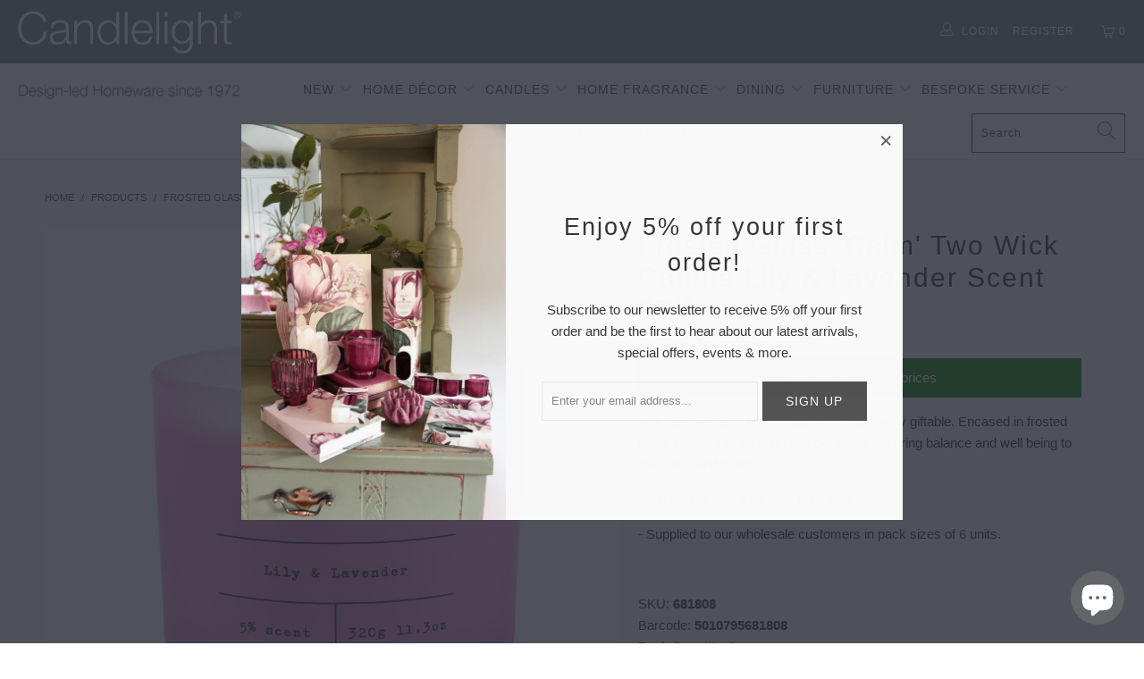

--- FILE ---
content_type: text/css
request_url: https://www.candlelight.co.uk/cdn/shop/t/2/assets/override.css?v=138664544450268915921761740027
body_size: 2438
content:
div.unit-price{font-size:16px;display:block;margin-bottom:5px}span.unit-price{display:inline-block;font-size:12px}.current_price span.money{font-size:16px}.please-wait{display:block;clear:both;font-size:12px}.case-price,.current_price{display:block}.thumbnail .price span.money{color:#525252;display:block;margin-top:8px}.cart .cart_content .left.product-quantity-box{display:none}.cart_content .product-quantity-box{width:100%}.cart_container li.cart_item .cart_item__title{width:50%}.modal_price{display:inline-block}span.pack-price{font-size:12px}.modal p.modal_price,p.modal_price{font-size:20px;margin-bottom:0;padding-bottom:0}.page_banner{height:50vh}.feature_image .header{background:#fff}div#bc-sf-filter-collection-description{background:#efefef;padding:15px}.banner img{width:100%;display:block;object-fit:cover;height:100%}.header_search_form{display:none!important}.bc-sf-search-suggestion-mobile-top-panel #bc-sf-search-box-mobile{display:inline-block}.purchase-details__quantity{margin-top:15px}#shopify-section-1561471546648 .featured-promotions.full-width--true{max-width:1200px}.menu .register-link{margin-right:5px}.customers-register .container div.collection_nav{margin-bottom:0}#shopify-section-1561471546648 .featured-promotions .image-element__wrap{overflow:hidden;margin-left:auto;margin-right:auto;max-width:100%;display:flex;align-items:center;min-height:250px}#shopify-section-1561471546648 .featured-promotions .feature-section img{display:block;box-shadow:initial;width:125px;height:125px}.product .related-products{max-width:1200px;margin:0 auto}.product-template{background:#fbfbfb}.store-collections p{font-family:Helvetica,sans-serif;letter-spacing:.5px;line-height:16px;font-size:14px;font-weight:700;text-transform:uppercase}.store-accordion{padding-left:0}.store-collections ul{padding-left:0;margin-left:0}.store-accordion li{list-style-type:none;margin-bottom:0;padding:5px;background:#efefef}.store-accordion .toggle span{display:block}.store-accordion .toggle:hover{cursor:pointer}.store-accordion a.toggle{color:#999!important;font-size:14px;position:relative;display:block}.unit-price-sale{font-size:16px;text-decoration:line-through;color:#8c8b8b;padding-left:10px}.current_price.js-current-price.sale{display:inline-block}.js-was-price .money{font-size:16px}.sale-toggle a{color:#f30000}.store-accordion span.toggle{font-size:14px;color:#999!important}li.main-toggle{padding:10px}li.main-toggle~span{color:#000!important;font-size:16px;font-weight:700}.store-accordion .toggle span.icon-plus{line-height:29px;font-size:10px}span.rotate-arrow{-webkit-transform:rotate(90deg);-moz-transform:rotate(90deg);-o-transform:rotate(90deg);-ms-transform:rotate(90deg);transform:rotate(90deg)}.store-collections .store-accordion{margin:0}h1.product_name{line-height:36px}ul.showacc{margin:0;padding:0}.warning-msg{width:100%;display:block;background:green;text-align:center;padding:10px;color:#fff}.warning-msg a{color:#fff}.dropdown_column__menu .dropdown_title{display:none!important}.featured-promotions .feature-section.title-overlay-true .title{transition:all .3s linear;color:#000}.Sale a.top_link,.Sale{color:#ed1d24}.main_nav{border-bottom:1px solid #ececec}img.footer-logo,.sticky_nav div.logo img{width:100%}.main_nav_wrapper .nav ul.menu{padding-top:5px;padding-bottom:5px}.header .main_nav div.logo a{padding-top:22px;padding-bottom:22px}.menu.right{float:right;position:relative;display:inline-block;margin-top:15px}.mini_cart{background:transparent}.sticky_nav .cart_container{margin-top:0}.sticky_nav .main_nav div.logo a{padding-top:22px;padding-bottom:22px}.cart_container{display:inline-block;float:right;margin-top:15px;background:transparent}.cl-logo{display:inline-block}.cl-logo img{max-width:250px;margin-top:10px;margin-left:10px}.top_bar{height:100%}.main_nav_wrapper .nav{width:78%}.main_nav_wrapper div.logo{width:21%}.sticky_nav .mini_cart,.sticky_nav .nav a.mini_cart{max-height:73px;display:flex;align-items:center}.cart_content{top:55px;right:-10px}.sticky_nav .search_container{display:block!important}.sticky_nav .search_link{display:none!important}.featured-promotions .promo-per-row-3 .feature-section .feature-overlay,.featured-promotions .promo-per-row-4 .feature-section .feature-overlay{border-radius:50%;background:#ffffffb3;margin:10%}.newsletter input.contact_email{border:1px solid #efefef}.text-animation--true .caption-content{opacity:0;margin-top:-35px}.index .article img{max-height:500px;object-fit:contain}.bc-sf-filter-block-content .bc-sf-filter-option-range-slider{margin-right:15px!important;margin-left:15px!important}.dropdown.menu{border-bottom:1px solid darkgray}.menu a.active{color:#525252}.customers-login .register-btn,.customers-register .login-btn{color:#a9a9a9}.read-more{text-decoration:underline;display:block;margin-top:10px}.blog-post-section .page_banner{height:50vh}.article .feature_image .header{background:#fff}.customers-register h1,.customers-login h1{text-align:center}.info .quick_shop.ss-icon.js-quick-shop-link:last-child{display:none!important}.sticky_nav .main_nav{max-height:74px}.dropdown img{max-height:200px;object-fit:contain}.featured-promotions .feature-section.title-overlay-true:hover .title:after{width:50%;background:#000}.image__container{position:relative;overflow:hidden}.coming-soon\a0 {position:\a0 absolute;right:\a0-28px;margin-top:\a0 17px;background:\a0#ffb42a;padding:\a0 2px 10px;font-size:\a0 12px;color:\a0white;width:\a0 120px;transform:\a0rotate(45deg)}.cs-msg{background:#ffb42a;width:100%;display:block;text-align:center;padding:10px;color:#fff}h3.quick-shop__title.js-product-title,h1.product_name,.thumbnail .price,.thumbnail .title{text-transform:initial}.index h3.regular_text,.index h2,.index h3,.index h1,.index h4{text-transform:initial!important}.caption.captionOverlay--true .headline,.caption.captionOverlay--true .subtitle{color:#333}.remove-item{position:absolute;right:0;bottom:10px;cursor:pointer;z-index:99999}.cart .remove-item{z-index:1}.cart_content_info,.cart_item{position:relative}.text-container{padding:40px 0 0}.newsletter_section{padding:15px 0}.article .caption.captionOverlay--true .headline,.article .caption.captionOverlay--true .subtitle{color:#fff}@media (min-width:768px){.feature-details .description p,.featured-promotions .feature-section.title-overlay-true:hover .title{color:#000}.index div.container{margin:0 auto;padding:0}.index-sections .under-menu:nth-child(1){margin-top:20px}.text-columns-with-images-section a.continue-button{margin-boottom:0}}@media (max-width:1550px) and (min-width:1025px){.sticky_nav .menu li{padding-left:3px;padding-right:3px}.sticky_nav .Sale{background:#ed1d24;padding:0 20px!important}.sticky_nav .logo-align--left .menu li.search_container{width:12%}.sticky_nav.main_nav_wrapper div.logo{width:19%}.sticky_nav.main_nav_wrapper .nav{width:80%}}@media (max-width:1330px) and (min-width:1025px){.caption .headline{font-size:32px}.menu li{padding-left:3px;padding-right:3px}.search_link{display:none!important}.header li.search_link{display:inline-block}.menu a.top_link,.menu a.dropdown_link{font-size:10px}.menu.center.clearfix{margin:0 5px}.sticky_nav .menu a.dropdown_link{font-size:11px}.sticky_nav.main_nav_wrapper div.logo{width:18%}.sticky_nav.main_nav_wrapper .nav{width:81%}}@media (min-width:769px) and (max-width:1024px){body{padding-top:40px}.menu.center.clearfix{margin:0 5px}.menu a.top_link,.menu a.dropdown_link{font-size:10px}.header li.search_link{display:inline-block}.header .search_container{display:none}.caption-background-true.caption-transparency-true{background-color:transparent}#header{display:block}.header{display:none}.logo img{width:auto;max-width:150px;max-height:30px}#header .top_bar a.mobile_logo{margin:auto;position:absolute;top:0;left:0;bottom:0;right:0;font-size:18px;line-height:34px;z-index:5;width:50%;height:auto;color:#fff;display:-webkit-box;display:-moz-box;display:-ms-flexbox;display:-webkit-flex;display:flex;-webkit-align-items:center;-moz-align-items:center;-ms-align-items:center;align-items:center;-webkit-justify-content:center;-moz-justify-content:center;-ms-justify-content:center;justify-content:center;-ms-flex-pack:center}.caption{margin:0 auto;font-size:3vw;padding:0;position:static;padding-top:20px!important;text-align:center!important;transform:none;background:#fff;width:100%!important;max-width:100%}.caption-content p,.caption-content a,.caption-content h1{color:#000!important;border-color:#000!important}.banner{background:#fff}.caption.captionOverlay--true{max-width:1240px;background:transparent;margin-left:30px}.main_nav_wrapper.sticky_nav.sticky_nav--stick{display:none!important}.cart_container{margin-top:0}.cl-logo{background:#798981;margin:0;padding-top:10px;text-align:center}.cl-logo img{margin-top:0;max-width:80%}.top_bar{background:#cecece}.top_bar a,#header .top_bar a span,.mobile_nav div span{color:#000!important}#header .top_bar a.mobile_nav div span{background:#000!important}.text-animation--true .caption-content{opacity:1}.cl-logo{width:100%;margin-top:0;text-align:center}.cl-logo img{max-width:50%}#header a.mobile_logo img{width:auto;max-width:200px;margin-left:0;max-height:30px}}@media (max-width:768px){.cart_container{margin-top:0}.cl-logo{background:#798981;margin:0;padding-top:10px;text-align:center}.cl-logo img{margin-top:0;max-width:80%}.caption{margin:0 auto;font-size:3vw;padding:0;position:absolute;padding-top:20px!important;text-align:center!important;transform:none;width:100%!important}.cart_container.active_link .cart_content{overflow-y:scroll}#header a.mobile_logo img{width:auto;max-width:200px;margin-left:0;max-height:30px}.homepage-slideshow .gallery-cell img{height:350px;object-fit:cover}.flickity-enabled.is-draggable .flickity-viewport,.flickity-enabled .flickity-enabled.is-draggable .flickity-viewport{height:350px!important}.caption-content p,.caption-content a,.caption-content h1{color:#000!important;border-color:#000!important}.banner{background:#fff}.caption.captionOverlay--true{max-width:1240px;margin-left:30px}.top_bar .top_bar--right .icon-search{padding-right:0}.mobile_nav-fixed--true #pagecontent,.mobile_nav-fixed--false #pagecontent{padding-bottom:70px}.product .product_gallery{border:0px solid #373737;margin-bottom:0}.product div.content{padding-top:15px}.caption-background-true.caption-transparency-true{background-color:#0009;padding:20px 50px}.featured-promotions .feature-section.title-overlay-true .title{color:#fff}.collection .twelve.columns{width:100%;margin:0}.index-sections .slideshow-section .container{margin:0;width:100%;padding-top:0}.product-list .thumbnail .product-info__caption{max-width:200px;margin:15px auto 0}#mobile_menu ul{margin-left:0;padding-left:15px}.breadcrumb_text{text-align:left;margin-bottom:10px}#bc-sf-filter-top-sorting{float:left;width:100%!important}.page-details-new .featured-link--half,.page-details .featured-link--half{width:100%!important}.page-details-new .info,.page-details .info{padding:0!important;margin:0!important;max-width:100%!important;width:100%!important}.page-details-new p,.page-details p{font-size:14px}.top_bar{background:#cecece}.top_bar a,#header .top_bar a span,.mobile_nav div span{color:#000!important}#header .top_bar a.mobile_nav div span{background:#000!important}.text-animation--true .caption-content{opacity:1}.cl-logo{width:100%;margin-top:0;text-align:center}.cl-logo img{max-width:50%}.article .caption.captionOverlay--true{margin-left:0}div#bc-sf-filter-collection-description{font-size:12px;line-height:18px}#bc-sf-filter-tree-mobile button{background:#efefef!important;color:#000!important}.article .caption.captionOverlay--true{background:#fff9;color:#000;width:90%!important;margin:0 auto;border:1px solid black}.article .caption.captionOverlay--true .headline,.article .caption.captionOverlay--true .subtitle{color:#000}}@media (max-width:568px){.collection-template-section .banner img{min-height:200px;object-fit:cover}.top_bar{background:#cecece}.top_bar a,#header .top_bar a span,.mobile_nav div span{color:#000!important}#header .top_bar a.mobile_nav span{background:#000!important}.text-animation--true .caption-content{opacity:1}.menu_title{display:none!important}.caption-content p,.caption-content a,.caption-content h1{color:#fff!important;border-color:#fff!important}.caption{top:20%}.banner{background:#fff}.store-collections{display:none!important}.index #shopify-section-1489283737905 .feature-section:nth-child(3n+1){clear:initial}.index #shopify-section-1489283737905 .feature-section{width:calc(50% - 10px);display:block;box-shadow:0 0 1px #0000000d;margin:5px;float:left}.index #shopify-section-1489283737905 .feature-section .feature-overlay{border-radius:50%;background:#ffffffb3;margin:3%}.index #shopify-section-1489283737905 .title{font-size:14px}.index .article img{max-height:300px;object-fit:contain}.index .article{text-align:center}.footer .footer-menu-wrap h6{border-top:0px solid #1b1f23}img.footer-logo{display:none}.footer_credits{border-top:1px solid #efefef}.footer{padding:0;border-top:solid 1px #efefef}.index .article{width:50%}#shopify-section-1561471546648 .featured-promotions .image-element__wrap{min-height:200px}.index .container{padding-bottom:0}#shopify-section-1561471546648 .title,.featured-promotions .feature-section.title-overlay-true .title{color:#000}.collection .twelve.columns{width:100%;margin:0}.quick-shop__gallery.eight,.quick-shop__text-wrap.six,.page-details-new .featured-link--half,.page-details .featured-link--half{width:100%!important}.page-details-new .info,.page-details .info{padding:0!important;margin:0!important;max-width:100%!important;width:100%!important}.page-details-new p,.page-details p{font-size:14px}.caption .headline{font-size:28.333333333333336px!important}#shopify-section-1561471546648 .feature-section .feature-wrap p{color:#000}.homepage_content .article:last-child{display:none!important}.homepage_content .article:nth-child(2n){padding-right:10px}.homepage_content .article:nth-child(odd){padding-left:10px}.cart_content ul.checkout-ul{padding-bottom:80px}.cart_content{top:40px}.footer .footer-menu-wrap .Follow h6>span{display:none}.footer .footer-menu-wrap .Follow h6{text-align:center;margin-bottom:0;padding-bottom:0}}@media only screen and (max-width: 798px) and (orientation:landscape){.caption-content p,.caption-content h1{color:#fff!important;border-color:#fff!important}.caption{margin:0 auto;font-size:3vw;padding:0;position:absolute;padding-top:0!important;text-align:center!important;transform:none;width:100%!important;top:80px}}@supports (-webkit-overflow-scrolling: touch){.cart_content ul.checkout-ul{padding-bottom:100px}}.video-responsive{overflow:hidden;padding-bottom:56.25%;position:relative;height:0}.video-responsive iframe{left:0;top:0;height:100%;width:100%;position:absolute}
/*# sourceMappingURL=/cdn/shop/t/2/assets/override.css.map?v=138664544450268915921761740027 */


--- FILE ---
content_type: text/css
request_url: https://www.candlelight.co.uk/cdn/shop/t/2/assets/boost-sd-custom.css?v=1769208713351
body_size: -743
content:
/*# sourceMappingURL=/cdn/shop/t/2/assets/boost-sd-custom.css.map?v=1769208713351 */


--- FILE ---
content_type: application/javascript
request_url: https://boost-cdn-prod.bc-solutions.net/theme/default/1.1.10/main.js
body_size: 128033
content:
(()=>{var t={5436:(t,e,n)=>{"use strict";n.d(e,{ZP:()=>_});var o=n(2784),r=n(1461),i=n(7896),a=n(753),s=n(8960);var l=n(8570),c=n(3463),d=n.n(c);function A(t,e){if(!t){var n=new Error("loadable: "+e);throw n.framesToPop=1,n.name="Invariant Violation",n}}var u=o.createContext();var p={initialChunks:{}},b="PENDING",m="REJECTED";var h=function(t){return t};function f(t){var e=t.defaultResolveComponent,n=void 0===e?h:e,c=t.render,f=t.onLoad;function g(t,e){void 0===e&&(e={});var h=function(t){return"function"===typeof t?{requireAsync:t,resolve:function(){},chunkName:function(){}}:t}(t),g={};function C(t){return e.cacheKey?e.cacheKey(t):h.resolve?h.resolve(t):"static"}function v(t,o,r){var i=e.resolveComponent?e.resolveComponent(t,o):n(t);if(e.resolveComponent&&!(0,l.isValidElementType)(i))throw new Error("resolveComponent returned something that is not a React component!");return d()(r,i,{preload:!0}),i}var y=function(t){var e=C(t),n=g[e];return n&&n.status!==m||((n=h.requireAsync(t)).status=b,g[e]=n,n.then((function(){n.status="RESOLVED"}),(function(e){console.error("loadable-components: failed to asynchronously load component",{fileName:h.resolve(t),chunkName:h.chunkName(t),error:e?e.message:e}),n.status=m}))),n},x=function(t){var e=function(e){return o.createElement(u.Consumer,null,(function(n){return o.createElement(t,Object.assign({__chunkExtractor:n},e))}))};return t.displayName&&(e.displayName=t.displayName+"WithChunkExtractor"),e}(function(t){var n,o;function l(n){var o;return(o=t.call(this,n)||this).state={result:null,error:null,loading:!0,cacheKey:C(n)},A(!n.__chunkExtractor||h.requireSync,"SSR requires `@loadable/babel-plugin`, please install it"),n.__chunkExtractor?(!1===e.ssr||(h.requireAsync(n).catch((function(){return null})),o.loadSync(),n.__chunkExtractor.addChunk(h.chunkName(n))),(0,a.Z)(o)):(!1!==e.ssr&&(h.isReady&&h.isReady(n)||h.chunkName&&p.initialChunks[h.chunkName(n)])&&o.loadSync(),o)}o=t,(n=l).prototype=Object.create(o.prototype),n.prototype.constructor=n,(0,s.Z)(n,o),l.getDerivedStateFromProps=function(t,e){var n=C(t);return(0,i.Z)({},e,{cacheKey:n,loading:e.loading||e.cacheKey!==n})};var d=l.prototype;return d.componentDidMount=function(){this.mounted=!0;var t=this.getCache();t&&t.status===m&&this.setCache(),this.state.loading&&this.loadAsync()},d.componentDidUpdate=function(t,e){e.cacheKey!==this.state.cacheKey&&this.loadAsync()},d.componentWillUnmount=function(){this.mounted=!1},d.safeSetState=function(t,e){this.mounted&&this.setState(t,e)},d.getCacheKey=function(){return C(this.props)},d.getCache=function(){return g[this.getCacheKey()]},d.setCache=function(t){void 0===t&&(t=void 0),g[this.getCacheKey()]=t},d.triggerOnLoad=function(){var t=this;f&&setTimeout((function(){f(t.state.result,t.props)}))},d.loadSync=function(){if(this.state.loading)try{var t=v(h.requireSync(this.props),this.props,w);this.state.result=t,this.state.loading=!1}catch(e){console.error("loadable-components: failed to synchronously load component, which expected to be available",{fileName:h.resolve(this.props),chunkName:h.chunkName(this.props),error:e?e.message:e}),this.state.error=e}},d.loadAsync=function(){var t=this,e=this.resolveAsync();return e.then((function(e){var n=v(e,t.props,w);t.safeSetState({result:n,loading:!1},(function(){return t.triggerOnLoad()}))})).catch((function(e){return t.safeSetState({error:e,loading:!1})})),e},d.resolveAsync=function(){var t=this.props,e=(t.__chunkExtractor,t.forwardedRef,(0,r.Z)(t,["__chunkExtractor","forwardedRef"]));return y(e)},d.render=function(){var t=this.props,n=t.forwardedRef,o=t.fallback,a=(t.__chunkExtractor,(0,r.Z)(t,["forwardedRef","fallback","__chunkExtractor"])),s=this.state,l=s.error,d=s.loading,A=s.result;if(e.suspense&&(this.getCache()||this.loadAsync()).status===b)throw this.loadAsync();if(l)throw l;var u=o||e.fallback||null;return d?u:c({fallback:u,result:A,options:e,props:(0,i.Z)({},a,{ref:n})})},l}(o.Component)),w=o.forwardRef((function(t,e){return o.createElement(x,Object.assign({forwardedRef:e},t))}));return w.displayName="Loadable",w.preload=function(t){w.load(t)},w.load=function(t){return y(t)},w}return{loadable:g,lazy:function(t,e){return g(t,(0,i.Z)({},e,{suspense:!0}))}}}var g=f({defaultResolveComponent:function(t){return t.__esModule?t.default:t.default||t},render:function(t){var e=t.result,n=t.props;return o.createElement(e,n)}}),C=g.loadable,v=g.lazy,y=f({onLoad:function(t,e){t&&e.forwardedRef&&("function"===typeof e.forwardedRef?e.forwardedRef(t):e.forwardedRef.current=t)},render:function(t){var e=t.result,n=t.props;return n.children?n.children(e):null}}),x=y.loadable,w=y.lazy;var k=C;k.lib=x,v.lib=w;const _=k},2680:(t,e,n)=>{"use strict";var o=n(7286),r=n(9429),i=r(o("String.prototype.indexOf"));t.exports=function(t,e){var n=o(t,!!e);return"function"===typeof n&&i(t,".prototype.")>-1?r(n):n}},9429:(t,e,n)=>{"use strict";var o=n(4090),r=n(7286),i=r("%Function.prototype.apply%"),a=r("%Function.prototype.call%"),s=r("%Reflect.apply%",!0)||o.call(a,i),l=r("%Object.getOwnPropertyDescriptor%",!0),c=r("%Object.defineProperty%",!0),d=r("%Math.max%");if(c)try{c({},"a",{value:1})}catch(u){c=null}t.exports=function(t){var e=s(o,a,arguments);l&&c&&(l(e,"length").configurable&&c(e,"length",{value:1+d(0,t.length-(arguments.length-1))}));return e};var A=function(){return s(o,i,arguments)};c?c(t.exports,"apply",{value:A}):t.exports.apply=A},6086:(t,e,n)=>{"use strict";n.d(e,{Z:()=>s});var o=n(272),r=n.n(o),i=n(2609),a=n.n(i)()(r());a.push([t.id,".boost-sd__g-no-scroll{overflow:hidden !important}.boost-sd__g-scrollable{overflow:auto}.boost-sd__g-hide{display:none}.boost-sd__g-flexColumn{display:flex;flex-direction:column}.boost-sd__g-no-border-top{border:0 !important}.boost-sd__g-break-word{word-break:break-word}.boost-sd__g-text-italic-center{text-align:center;font-style:italic}","",{version:3,sources:["webpack://./../app/src/assets/scss/global.scss","webpack://./../../libs/styles-kit/scss/mixins.scss"],names:[],mappings:"AAWA,uBACE,0BAAA,CAGF,wBACE,aAAA,CAGF,kBACE,YAAA,CAGF,wBCbE,YAAA,CACA,qBAAA,CDgBF,2BACE,mBAAA,CAGF,wBACE,qBAAA,CAGF,gCACE,iBAAA,CACA,iBAAA",sourcesContent:['@use "~styles-kit/scss/mixins" as *;\n@use "~styles-kit/scss/functions" as *;\n@use "~styles-kit/scss/theme-vars" as *;$root: ns(\'g\');\n$scrollable: el($root, scrollable);\n$noScroll: el($root, no-scroll);\n$hide: el($root, hide);\n$flexColumn: el($root, flexColumn);\n$noBorderTop: el($root, no-border-top);\n$breakWord: el($root, break-word);\n$textItalicCenter: el($root, text-italic-center);\n\n.#{$noScroll} {\n  overflow: hidden !important;\n}\n\n.#{$scrollable} {\n  overflow: auto;\n}\n\n.#{$hide} {\n  display: none;\n}\n\n.#{$flexColumn} {\n  @include flex-column;\n}\n\n.#{$noBorderTop} {\n  border: 0 !important;\n}\n\n.#{$breakWord} {\n  word-break: break-word;\n}\n\n.#{$textItalicCenter} {\n  text-align: center;\n  font-style: italic;\n}\n',"@use 'sass:math';\n@use 'theme-vars';\n\n/// Displays\n@mixin box($width, $height: $width) {\n  width: $width;\n  height: $height;\n}\n\n@mixin flex-column {\n  display: flex;\n  flex-direction: column;\n}\n\n@mixin flex-row {\n  display: flex;\n  flex-direction: row;\n}\n\n@mixin flex-center {\n  display: flex;\n  justify-content: center;\n  align-items: center;\n}\n\n@mixin flex-space-between {\n  display: flex;\n  justify-content: space-between;\n  align-items: center;\n}\n\n@mixin flex-center-column {\n  @include flex-center;\n\n  flex-direction: column;\n}\n\n@mixin flex-center-vertical {\n  display: flex;\n  align-items: center;\n}\n\n@mixin flex-center-horizontal {\n  display: flex;\n  justify-content: center;\n}\n\n@mixin display-table {\n  display: table;\n  width: 100%;\n  height: 100%;\n  table-layout: fixed;\n}\n\n@mixin display-table-cell {\n  display: table-cell;\n  vertical-align: middle;\n}\n\n/// Media queries\n@mixin mobile {\n  @media only screen and (max-width: theme-vars.$breakpointmobile) {\n    @content;\n  }\n}\n\n@mixin tablet {\n  @media only screen and (min-width: theme-vars.$breakpointtabletmin) {\n    @content;\n  }\n}\n\n@mixin tablet-down {\n  @media only screen and (max-width: theme-vars.$breakpointtabletmax) {\n    @content;\n  }\n}\n\n@mixin tablet-only {\n  @media (min-width: theme-vars.$breakpointtabletmin) and (max-width: theme-vars.$breakpointtabletmax) {\n    @content;\n  }\n}\n\n@mixin desktop {\n  @media only screen and (min-width: theme-vars.$breakpointdesktop) {\n    @content;\n  }\n}\n\n// ===== Usage =====\n// h1 {\n//   font-size: rem(20);\n//   @include tablet {\n//     font-size: rem(40);\n//   }\n// }\n\n/// Font size\n@mixin font-size($font-size, $line-height: normal, $font-weight: normal, $letter-spacing: normal) {\n  font-size: $font-size;\n  @if $line-height == normal {\n    line-height: normal;\n  } @else {\n    line-height: $line-height;\n  }\n  @if $font-weight == normal {\n    font-weight: 400;\n  } @else {\n    font-weight: $font-weight;\n  }\n  @if $letter-spacing == normal {\n    letter-spacing: normal;\n  } @else {\n    letter-spacing: $letter-spacing;\n  }\n}\n\n/// Font face\n@mixin font-face($font-name, $path, $weight: normal, $style: normal) {\n  @font-face {\n    font-weight: $weight;\n    font-style: $style;\n    font-family: '#{$font-name}';\n    src: url('#{$path}' + '.eot?#iefix') format('embedded-opentype'),\n      url('#{$path}' + '.woff') format('woff'), url('#{$path}' + '.ttf') format('truetype'),\n      url('#{$path}' + '.svg##{$font-name}') format('svg');\n  }\n}\n\n// ===== Usage =====\n// @include font-face(Roboto, \"./assets/Roboto\", normal, normal);\n\n/// Cover Background\n@mixin cover-background {\n  background-position: center;\n  background-size: cover;\n  background-repeat: no-repeat;\n}\n\n// ===== Usage =====\n// div {\n//   background-image: url(\"cute-doggo.png\");\n//   @include cover-background;\n// }\n\n/// Pseudo\n@mixin pseudo($width: 100%, $height: 100%, $display: inline-block, $pos: absolute, $content: '') {\n  content: $content;\n  position: $pos;\n  display: $display;\n  @include box($width, $height);\n}\n\n// ===== Usage =====\n// div {\n//   position: relative;\n//   width: 200px;\n//   height: 200px;\n//   &:after {\n//     @include pseudo(100px, 100px);\n//   }\n// }\n\n/// Visibility\n@mixin fade($type) {\n  @if $type == 'hide' {\n    opacity: 0;\n    visibility: hidden;\n    transition: visibility 1s, opacity 1s;\n  } @else if $type == 'show' {\n    opacity: 1;\n    visibility: visible;\n    transition: visibility 1s, opacity 1s;\n  }\n}\n"],sourceRoot:""}]);const s=a},4084:(t,e,n)=>{"use strict";n.d(e,{Z:()=>s});var o=n(272),r=n.n(o),i=n(2609),a=n.n(i)()(r());a.push([t.id,'.boost-sd__button{display:flex;align-items:center;justify-content:center;margin:var(--boostsd-button-margin);width:initial;height:100%;min-height:auto;min-width:auto;padding:var(--boostsd-button-padding);border:none;border-radius:var(--boostsd-button-border-radius);outline:none;cursor:pointer;transition:var(--boostsd-button-transition)}.boost-sd__button:hover,.boost-sd__button:active,.boost-sd__button:focus{color:inherit;background-color:inherit;outline:none !important}.boost-sd__button[disabled]{border:1px solid var(--boostsd-button-disabled-border-color) !important;background-color:var(--boostsd-button-disabled-background-color) !important;color:var(--boostsd-button-disabled-color) !important;cursor:default}.boost-sd__button--full-width{width:100%}.boost-sd__button--circle{border-radius:50%}.boost-sd__button--circle::after{content:"";padding-bottom:100%}.boost-sd__button--square::after{content:"";padding-bottom:100%}.boost-sd__button--round{padding:var(--boostsd-button-round-padding);border-radius:var(--boostsd-button-round-radius)}.boost-sd__button--secondary{flex:1;border:1px solid var(--boostsd-button-secondary-border-color);background-color:var(--boostsd-button-secondary-background-color);color:var(--boostsd-button-secondary-color)}.boost-sd__button--secondary:hover,.boost-sd__button--secondary:active,.boost-sd__button--secondary:focus{border-color:var(--boostsd-button-secondary-border-color-hover);background-color:var(--boostsd-button-secondary-background-color-hover);color:var(--boostsd-button-secondary-color-hover)}.boost-sd__button--primary{flex:1;border:1px solid var(--boostsd-button-primary-border-color);background-color:var(--boostsd-button-primary-background-color);color:var(--boostsd-button-primary-color)}.boost-sd__button--primary:hover,.boost-sd__button--primary:active,.boost-sd__button--primary:focus{border-color:var(--boostsd-button-primary-border-color-hover);background-color:var(--boostsd-button-primary-background-color-hover);color:var(--boostsd-button-primary-color-hover)}.boost-sd__button--as-quantity{display:flex;justify-content:center;align-items:center;width:100%;height:100%;z-index:1;flex-shrink:0;padding:0;border:0;background-color:rgba(0,0,0,0);font-size:15px;font-family:unset;line-height:1.2;-webkit-text-fill-color:var(--boostsd-button-as-quantity-fill-color)}.boost-sd__button--as-quantity:hover,.boost-sd__button--as-quantity:active,.boost-sd__button--as-quantity:focus{background-color:rgba(0,0,0,0)}.boost-sd__button--as-quantity .boost-sd__button-text{margin:0}.boost-sd__button--as-remove-item-side-cart{width:24px;height:24px;position:absolute;top:0;right:0;border:0;border:none;background:none}.boost-sd__button--as-search{display:flex;justify-content:center;align-items:center;width:auto;height:var(--boostsd-button-as-search-height);border:var(--boostsd-button-as-search-border);position:absolute;right:1px;left:auto;min-width:68px;padding:0;background-color:var(--boostsd-button-as-search-background-color);border-radius:var(--boostsd-button-as-search-border-radius);cursor:pointer;box-shadow:none}.boost-sd__button--as-search:hover,.boost-sd__button--as-search:focus{background-color:var(--boostsd-button-as-search-background-color)}.boost-sd__button--as-search svg{width:auto;height:auto}.boost-sd__button--as-search svg path{fill:var(--boostsd-search-button-icon-fill)}.boost-sd__button--no-padding{padding:0}.boost-sd__button--as-in-collection-search{padding:var(--boostsd-in-collection-search-icon-search-padding);background:rgba(0,0,0,0);border:0;cursor:default}.boost-sd__button--as-in-collection-search:hover,.boost-sd__button--as-in-collection-search:active,.boost-sd__button--as-in-collection-search:focus{background-color:rgba(0,0,0,0)}.boost-sd__button--result{font-size:var(--boostsd-button-result-font-size);line-height:var(--boostsd-button-result-line-height);font-weight:400;letter-spacing:normal;padding:14px 20px;width:100%;text-align:center;border:none;box-shadow:none;border-radius:0;color:#fff;background-color:#222}.boost-sd__button--result:hover,.boost-sd__button--result:active,.boost-sd__button--result:focus{color:#fff;background-color:#222}.boost-sd__button--result .boost-sd__button-text{line-height:inherit}.boost-sd__button--clear{font-size:var(--boostsd-button-clear-font-size);line-height:var(--boostsd-button-clear-line-height);font-weight:var(--boostsd-button-clear-font-weight);letter-spacing:normal;display:inline-block;width:auto;height:auto;border:none;background:rgba(0,0,0,0);padding:0;box-shadow:none;border-radius:0;text-align:left;color:var(--boost-sd-app-filter-option-text-color, #222222);text-decoration:none;cursor:pointer;float:right;word-break:break-word;transition-duration:0s}.boost-sd__button--clear:hover,.boost-sd__button--clear:active,.boost-sd__button--clear:focus{color:var(--boost-sd-app-filter-option-text-color, inherit);background:rgba(0,0,0,0)}.boost-sd__button--clear .boost-sd__button-text{line-height:inherit;margin:0}@media only screen and (min-width: 768px){.boost-sd__button--clear .boost-sd__button-text{white-space:normal}}.boost-sd__button--apply{font-size:var(--boostsd-button-apply-font-size);line-height:var(--boostsd-button-apply-line-height);font-weight:var(--boostsd-button-apply-font-weight);letter-spacing:normal;display:inline-block;padding:10px 42px;box-shadow:none;text-align:right;color:var(--boostsd-button-apply-color);background-color:var(--boostsd-button-apply-background-color);border:1px solid var(--boostsd-button-apply-border-color);border-radius:50px;text-decoration:none;cursor:pointer;transition:background-color .4s ease,color .4s ease;min-width:120px;max-width:100%}.boost-sd__button--apply .boost-sd__button-text{line-height:inherit;margin:0}.boost-sd__button--apply:hover,.boost-sd__button--apply:active,.boost-sd__button--apply:focus{color:var(--boostsd-button-apply-color-hover);background-color:var(--boostsd-button-apply-background-color-hover);border-color:var(--boostsd-button-apply-border-color-hover)}.boost-sd__button--back{border:none;background:rgba(0,0,0,0);padding:0;box-shadow:none;border-radius:0;z-index:99992}.boost-sd__button--back:hover,.boost-sd__button--back:active,.boost-sd__button--back:focus{background-color:rgba(0,0,0,0)}.boost-sd__button--back .boost-sd__button-text{display:flex;align-items:center;line-height:inherit;margin:0}.boost-sd__button--back svg{width:auto;height:auto}.boost-sd__button--hidden{visibility:hidden}.boost-sd__button--visible{visibility:visible}.boost-sd__button--close{padding:0;border:none;width:40px;height:40px;background:none;box-shadow:none;border-radius:0;cursor:pointer}.boost-sd__button--close .boost-sd__button-text{margin:0;line-height:normal;overflow:visible}.boost-sd__button--close .boost-sd__button-text svg{width:auto;height:auto}.boost-sd__button--border{border:1px solid var(--boostsd-button-border-border-color)}.boost-sd__button--left{margin-right:auto}.boost-sd__button--center{margin-left:auto;margin-right:auto}.boost-sd__button--right{margin-left:auto}.boost-sd__button--height-fit-content{height:-moz-fit-content;height:fit-content}.boost-sd__button--scroll-to-top{text-align:center;background-color:#000;z-index:2;width:45px;height:45px;position:fixed;right:30px;top:85%;cursor:pointer;margin:0;clear:both;overflow:hidden;font-size:0;border:none;box-shadow:none;opacity:1}.boost-sd__button--scroll-to-top::before{color:#fff;background:none !important;font-size:16px;text-rendering:auto;text-transform:none;-webkit-font-smoothing:antialiased;-moz-osx-font-smoothing:grayscale;content:"";width:10px;height:10px;border-right:1px solid #fff;border-bottom:1px solid #fff;display:inline-block;transition:all .1s ease-in-out;transform:rotate(-135deg);vertical-align:middle;margin-top:4px;border-width:2px}.boost-sd__button--scroll-to-top:hover{opacity:.7}.boost-sd__button--scroll-to-top-style1{background-color:#000;transition:all .3s ease-in-out}.boost-sd__button--scroll-to-top-style1:hover{background-color:#000}.boost-sd__button--scroll-to-top-style2{background-color:#f0f0f0;transition:all .3s ease-in-out}.boost-sd__button--scroll-to-top-style2::before{border-color:#000}.boost-sd__button--scroll-to-top-style2:hover{background-color:#222}.boost-sd__button--large{padding:var(--boostsd-button-large-padding)}.boost-sd__button--half-width{width:50%}@media only screen and (max-width: 767px){.boost-sd__button--half-width{width:100%}}.boost-sd__button--truncate{white-space:nowrap;text-overflow:ellipsis;overflow:hidden}.boost-sd__button--show-on-hover{opacity:0}@media only screen and (max-width: 767px){.boost-sd__button--show-on-hover{opacity:1}}@media only screen and (max-width: 767px){.boost-sd__button--hide-on-mobile{display:none}}.boost-sd__button--no-minwidth{min-width:0}.boost-sd__button-icon{display:flex;justify-content:center;align-items:center;width:24px;height:24px;line-height:0;pointer-events:none}.boost-sd__button-icon--is-image{display:block !important;background-position:center;background-size:contain;background-repeat:no-repeat;padding:0 12px}.boost-sd__button-icon--fill-current-color svg{fill:currentcolor;width:24px;height:24px}.boost-sd__button-icon--on-right{order:2}.boost-sd__button-text{margin:0 8px;pointer-events:none;text-overflow:ellipsis;white-space:nowrap;overflow:hidden;font-family:var(--boostsd-button-text-font-family);font-size:var(--boostsd-button-text-font-size);font-weight:var(--boostsd-button-text-font-weight);line-height:var(--boostsd-button-text-line-height)}',"",{version:3,sources:["webpack://./../app/src/components/Button/Button.scss","webpack://./../../libs/styles-kit/scss/mixins.scss"],names:[],mappings:"AAMA,kBACE,YAAA,CACA,kBAAA,CACA,sBAAA,CACA,mCAAA,CACA,aAAA,CACA,WAAA,CACA,eAAA,CACA,cAAA,CACA,qCAAA,CACA,WAAA,CACA,iDAAA,CACA,YAAA,CACA,cAAA,CACA,2CAAA,CAEA,yEAGE,aAAA,CACA,wBAAA,CACA,uBAAA,CAGF,4BACE,uEAAA,CACA,2EAAA,CACA,qDAAA,CACA,cAAA,CAGF,8BACE,UAAA,CAGF,0BACE,iBAAA,CAEA,iCACE,UAAA,CACA,mBAAA,CAKF,iCACE,UAAA,CACA,mBAAA,CAIJ,yBACE,2CAAA,CACA,gDAAA,CAGF,6BACE,MAAA,CACA,6DAAA,CACA,iEAAA,CACA,2CAAA,CAEA,0GAGE,+DAAA,CACA,uEAAA,CACA,iDAAA,CAIJ,2BACE,MAAA,CACA,2DAAA,CACA,+DAAA,CACA,yCAAA,CAEA,oGAGE,6DAAA,CACA,qEAAA,CACA,+CAAA,CAIJ,+BCxEA,YAAA,CACA,sBAAA,CACA,kBAAA,CAjBA,UDyFe,CCxFf,WDwFe,CAEb,SAAA,CACA,aAAA,CACA,SAAA,CACA,QAAA,CACA,8BAAA,CACA,cAAA,CACA,iBAAA,CACA,eAAA,CACA,oEAAA,CAEA,gHAGE,8BAAA,CAGF,sDACE,QAAA,CAIJ,4CChHA,UDiHe,CChHf,WDgHe,CAEb,iBAAA,CACA,KAAA,CACA,OAAA,CACA,QAAA,CACA,WAAA,CACA,eAAA,CAGF,6BC5GA,YAAA,CACA,sBAAA,CACA,kBAAA,CD6GE,UAAA,CACA,6CAAA,CACA,6CAAA,CACA,iBAAA,CACA,SAAA,CACA,SAAA,CACA,cAAA,CACA,SAAA,CACA,iEAAA,CACA,2DAAA,CACA,cAAA,CACA,eAAA,CAEA,sEAEE,iEAAA,CAGF,iCChJF,UDiJiB,CChJjB,WDgJiB,CAEb,sCACE,2CAAA,CAKN,8BACE,SAAA,CAGF,2CACE,+DAAA,CACA,wBAAA,CACA,QAAA,CACA,cAAA,CAEA,oJAGE,8BAAA,CAIJ,0BC3EA,gDD6EI,CCzEF,oDD0EE,CCvEF,eAAA,CAKA,qBAAA,CDqEA,iBAAA,CACA,UAAA,CACA,iBAAA,CACA,WAAA,CACA,eAAA,CACA,eAAA,CACA,UAAA,CACA,qBAAA,CAEA,iGAGE,UAAA,CACA,qBAAA,CAGF,iDACE,mBAAA,CAIJ,yBCtGA,+CDwGI,CCpGF,mDDqGE,CChGF,mDDiGE,CC9FF,qBAAA,CDiGA,oBAAA,CACA,UAAA,CACA,WAAA,CACA,WAAA,CACA,wBAAA,CACA,SAAA,CACA,eAAA,CACA,eAAA,CACA,eAAA,CACA,2DAAA,CACA,oBAAA,CACA,cAAA,CACA,WAAA,CACA,qBAAA,CACA,sBAAA,CAEA,8FAGE,2DAAA,CACA,wBAAA,CAGF,gDACE,mBAAA,CACA,QAAA,CCvKJ,0CDqKE,gDAKI,kBAAA,CAAA,CAKN,yBC9IA,+CDgJI,CC5IF,mDD6IE,CCxIF,mDDyIE,CCtIF,qBAAA,CDyIA,oBAAA,CACA,iBAAA,CACA,eAAA,CACA,gBAAA,CACA,uCAAA,CACA,6DAAA,CACA,yDAAA,CACA,kBAAA,CACA,oBAAA,CACA,cAAA,CACA,mDAAA,CACA,eAAA,CACA,cAAA,CAEA,gDACE,mBAAA,CACA,QAAA,CAGF,8FAGE,6CAAA,CACA,mEAAA,CACA,2DAAA,CAIJ,wBACE,WAAA,CACA,wBAAA,CACA,SAAA,CACA,eAAA,CACA,eAAA,CACA,aAAA,CAEA,2FAGE,8BAAA,CAGF,+CC7PF,YAAA,CACA,kBAAA,CD+PI,mBAAA,CACA,QAAA,CAGF,4BACE,UAAA,CACA,WAAA,CAIJ,0BACE,iBAAA,CAGF,2BACE,kBAAA,CAGF,yBACE,SAAA,CACA,WAAA,CACA,UAAA,CACA,WAAA,CACA,eAAA,CACA,eAAA,CACA,eAAA,CACA,cAAA,CAEA,gDACE,QAAA,CACA,kBAAA,CACA,gBAAA,CAEA,oDACE,UAAA,CACA,WAAA,CAKN,0BACE,0DAAA,CAGF,wBACE,iBAAA,CAGF,0BACE,gBAAA,CACA,iBAAA,CAGF,yBACE,gBAAA,CAGF,sCACE,uBAAA,CAAA,kBAAA,CAGF,iCACE,iBAAA,CACA,qBAAA,CACA,SAAA,CACA,UAAA,CACA,WAAA,CACA,cAAA,CACA,UAAA,CACA,OAAA,CACA,cAAA,CACA,QAAA,CACA,UAAA,CACA,eAAA,CACA,WAAA,CACA,WAAA,CACA,eAAA,CACA,SAAA,CAEA,yCACE,UAAA,CACA,0BAAA,CACA,cAAA,CACA,mBAAA,CACA,mBAAA,CACA,kCAAA,CACA,iCAAA,CACA,UAAA,CACA,UAAA,CACA,WAAA,CACA,2BAAA,CACA,4BAAA,CACA,oBAAA,CACA,8BAAA,CACA,yBAAA,CACA,qBAAA,CACA,cAAA,CACA,gBAAA,CAGF,uCACE,UAAA,CAIJ,wCACE,qBAAA,CACA,8BAAA,CAEA,8CACE,qBAAA,CAIJ,wCACE,wBAAA,CACA,8BAAA,CAEA,gDACE,iBAAA,CAGF,8CACE,qBAAA,CAIJ,yBACE,2CAAA,CAGF,8BACE,SAAA,CC7WF,0CD4WA,8BAII,UAAA,CAAA,CAIJ,4BACE,kBAAA,CACA,sBAAA,CACA,eAAA,CAGF,iCACE,SAAA,CC3XF,0CD0XA,iCAII,SAAA,CAAA,CC9XJ,0CDkYA,kCAEI,YAAA,CAAA,CAIJ,+BACE,WAAA,CAIJ,uBCtbE,YAAA,CACA,sBAAA,CACA,kBAAA,CAjBA,UDuca,CCtcb,WDsca,CAEb,aAAA,CACA,mBAAA,CAEA,iCACE,wBAAA,CACA,0BAAA,CACA,uBAAA,CACA,2BAAA,CACA,cAAA,CAIA,+CACE,iBAAA,CCtdJ,UDudiB,CCtdjB,WDsdiB,CAIjB,iCACE,OAAA,CAIJ,uBACE,YAAA,CACA,mBAAA,CACA,sBAAA,CACA,kBAAA,CACA,eAAA,CACA,kDAAA,CACA,8CAAA,CACA,kDAAA,CACA,kDAAA",sourcesContent:["@use \"~styles-kit/scss/mixins\" as *;\n@use \"~styles-kit/scss/functions\" as *;\n@use \"~styles-kit/scss/theme-vars\" as *;$root: ns(button);\n$icon: el($root, icon);\n$text: el($root, text);\n\n.#{$root} {\n  display: flex;\n  align-items: center;\n  justify-content: center;\n  margin: get-theme-var(button, margin);\n  width: initial;\n  height: 100%;\n  min-height: auto;\n  min-width: auto;\n  padding: get-theme-var(button, padding);\n  border: none;\n  border-radius: get-theme-var(button, border-radius);\n  outline: none;\n  cursor: pointer;\n  transition: get-theme-var(button, transition);\n\n  &:hover,\n  &:active,\n  &:focus {\n    color: inherit;\n    background-color: inherit;\n    outline: none !important;\n  }\n\n  &[disabled] {\n    border: 1px solid get-theme-var(button-disabled, border-color) !important;\n    background-color: get-theme-var(button-disabled, background-color) !important;\n    color: get-theme-var(button-disabled, color) !important;\n    cursor: default;\n  }\n\n  #{mod(full-width)} {\n    width: 100%;\n  }\n\n  #{mod(circle)} {\n    border-radius: 50%;\n\n    &::after {\n      content: '';\n      padding-bottom: 100%;\n    }\n  }\n\n  #{mod(square)} {\n    &::after {\n      content: '';\n      padding-bottom: 100%;\n    }\n  }\n\n  #{mod(round)} {\n    padding: get-theme-var(button-round, padding);\n    border-radius: get-theme-var(button-round, radius);\n  }\n\n  #{mod(secondary)} {\n    flex: 1;\n    border: 1px solid get-theme-var(button-secondary, border-color);\n    background-color: get-theme-var(button-secondary, background-color);\n    color: get-theme-var(button-secondary, color);\n\n    &:hover,\n    &:active,\n    &:focus {\n      border-color: get-theme-var(button-secondary, border-color-hover);\n      background-color: get-theme-var(button-secondary, background-color-hover);\n      color: get-theme-var(button-secondary, color-hover);\n    }\n  }\n\n  #{mod(primary)} {\n    flex: 1;\n    border: 1px solid get-theme-var(button-primary, border-color);\n    background-color: get-theme-var(button-primary, background-color);\n    color: get-theme-var(button-primary, color);\n\n    &:hover,\n    &:active,\n    &:focus {\n      border-color: get-theme-var(button-primary, border-color-hover);\n      background-color: get-theme-var(button-primary, background-color-hover);\n      color: get-theme-var(button-primary, color-hover);\n    }\n  }\n\n  #{mod(as-quantity)} {\n    @include flex-center;\n    @include box(100%);\n\n    z-index: 1;\n    flex-shrink: 0;\n    padding: 0;\n    border: 0;\n    background-color: transparent;\n    font-size: 15px;\n    font-family: unset;\n    line-height: calc(18 / 15);\n    -webkit-text-fill-color: get-theme-var(button-as-quantity, fill-color);\n\n    &:hover,\n    &:active,\n    &:focus {\n      background-color: transparent;\n    }\n\n    .#{$text} {\n      margin: 0;\n    }\n  }\n\n  #{mod(as-remove-item-side-cart)} {\n    @include box(24px);\n\n    position: absolute;\n    top: 0;\n    right: 0;\n    border: 0;\n    border: none;\n    background: none;\n  }\n\n  #{mod(as-search)} {\n    @include flex-center;\n\n    width: auto;\n    height: get-theme-var(button-as-search, height);\n    border: get-theme-var(button-as-search, border);\n    position: absolute;\n    right: 1px;\n    left: auto;\n    min-width: 68px;\n    padding: 0;\n    background-color: get-theme-var(button-as-search, background-color);\n    border-radius: get-theme-var(button-as-search, border-radius);\n    cursor: pointer;\n    box-shadow: none;\n\n    &:hover,\n    &:focus {\n      background-color: get-theme-var(button-as-search, background-color);\n    }\n\n    svg {\n      @include box(auto);\n\n      path {\n        fill: get-theme-var(search-button-icon, fill);\n      }\n    }\n  }\n\n  #{mod(no-padding)} {\n    padding: 0;\n  }\n\n  #{mod(as-in-collection-search)} {\n    padding: get-theme-var(in-collection-search, icon-search-padding);\n    background: transparent;\n    border: 0;\n    cursor: default;\n\n    &:hover,\n    &:active,\n    &:focus {\n      background-color: transparent;\n    }\n  }\n\n  #{mod(result)} {\n    @include font-size(\n      get-theme-var(button-result, font-size),\n      get-theme-var(button-result, line-height)\n    );\n\n    padding: 14px 20px;\n    width: 100%;\n    text-align: center;\n    border: none;\n    box-shadow: none;\n    border-radius: 0;\n    color: #ffffff;\n    background-color: #222222;\n\n    &:hover,\n    &:active,\n    &:focus {\n      color: #ffffff;\n      background-color: #222222;\n    }\n\n    .#{$text} {\n      line-height: inherit;\n    }\n  }\n\n  #{mod(clear)} {\n    @include font-size(\n      get-theme-var(button-clear, font-size),\n      get-theme-var(button-clear, line-height),\n      get-theme-var(button-clear, font-weight)\n    );\n\n    display: inline-block;\n    width: auto;\n    height: auto;\n    border: none;\n    background: transparent;\n    padding: 0;\n    box-shadow: none;\n    border-radius: 0;\n    text-align: left;\n    color: var(--boost-sd-app-filter-option-text-color, #222222);\n    text-decoration: none;\n    cursor: pointer;\n    float: right;\n    word-break: break-word;\n    transition-duration: 0s;\n\n    &:hover,\n    &:active,\n    &:focus {\n      color: var(--boost-sd-app-filter-option-text-color, inherit);\n      background: transparent;\n    }\n\n    .#{$text} {\n      line-height: inherit;\n      margin: 0;\n\n      @include tablet {\n        white-space: normal;\n      }\n    }\n  }\n\n  #{mod(apply)} {\n    @include font-size(\n      get-theme-var(button-apply, font-size),\n      get-theme-var(button-apply, line-height),\n      get-theme-var(button-apply, font-weight)\n    );\n\n    display: inline-block;\n    padding: 10px 42px;\n    box-shadow: none;\n    text-align: right;\n    color: get-theme-var(button-apply, color);\n    background-color: get-theme-var(button-apply, background-color);\n    border: 1px solid get-theme-var(button-apply, border-color);\n    border-radius: 50px;\n    text-decoration: none;\n    cursor: pointer;\n    transition: background-color 0.4s ease, color 0.4s ease;\n    min-width: 120px;\n    max-width: 100%;\n\n    .#{$text} {\n      line-height: inherit;\n      margin: 0;\n    }\n\n    &:hover,\n    &:active,\n    &:focus {\n      color: get-theme-var(button-apply, color-hover);\n      background-color: get-theme-var(button-apply, background-color-hover);\n      border-color: get-theme-var(button-apply, border-color-hover);\n    }\n  }\n\n  #{mod(back)} {\n    border: none;\n    background: transparent;\n    padding: 0;\n    box-shadow: none;\n    border-radius: 0;\n    z-index: 99992;\n\n    &:hover,\n    &:active,\n    &:focus {\n      background-color: transparent;\n    }\n\n    .#{$text} {\n      @include flex-center-vertical;\n\n      line-height: inherit;\n      margin: 0;\n    }\n\n    svg {\n      width: auto;\n      height: auto;\n    }\n  }\n\n  #{mod(hidden)} {\n    visibility: hidden;\n  }\n\n  #{mod(visible)} {\n    visibility: visible;\n  }\n\n  #{mod(close)} {\n    padding: 0;\n    border: none;\n    width: 40px;\n    height: 40px;\n    background: none;\n    box-shadow: none;\n    border-radius: 0;\n    cursor: pointer;\n\n    .#{$text} {\n      margin: 0;\n      line-height: normal;\n      overflow: visible;\n\n      svg {\n        width: auto;\n        height: auto;\n      }\n    }\n  }\n\n  #{mod(border)} {\n    border: 1px solid get-theme-var(button-border, border-color);\n  }\n\n  #{mod(left)} {\n    margin-right: auto;\n  }\n\n  #{mod(center)} {\n    margin-left: auto;\n    margin-right: auto;\n  }\n\n  #{mod(right)} {\n    margin-left: auto;\n  }\n\n  #{mod(height-fit-content)} {\n    height: fit-content;\n  }\n\n  #{mod(scroll-to-top)} {\n    text-align: center;\n    background-color: #000000;\n    z-index: 2;\n    width: 45px;\n    height: 45px;\n    position: fixed;\n    right: 30px;\n    top: 85%;\n    cursor: pointer;\n    margin: 0;\n    clear: both;\n    overflow: hidden;\n    font-size: 0;\n    border: none;\n    box-shadow: none;\n    opacity: 1;\n\n    &::before {\n      color: #ffffff;\n      background: none !important;\n      font-size: 16px;\n      text-rendering: auto;\n      text-transform: none;\n      -webkit-font-smoothing: antialiased;\n      -moz-osx-font-smoothing: grayscale;\n      content: '';\n      width: 10px;\n      height: 10px;\n      border-right: 1px solid #ffffff;\n      border-bottom: 1px solid #ffffff;\n      display: inline-block;\n      transition: all 0.1s ease-in-out;\n      transform: rotate(-135deg);\n      vertical-align: middle;\n      margin-top: 4px;\n      border-width: 2px;\n    }\n\n    &:hover {\n      opacity: 0.7;\n    }\n  }\n\n  #{mod(scroll-to-top-style1)} {\n    background-color: #000000;\n    transition: all 0.3s ease-in-out;\n\n    &:hover {\n      background-color: #000000;\n    }\n  }\n\n  #{mod(scroll-to-top-style2)} {\n    background-color: #f0f0f0;\n    transition: all 0.3s ease-in-out;\n\n    &::before {\n      border-color: #000000;\n    }\n\n    &:hover {\n      background-color: #222222;\n    }\n  }\n\n  #{mod(large)} {\n    padding: get-theme-var(button-large, padding);\n  }\n\n  #{mod(half-width)} {\n    width: 50%;\n\n    @include mobile {\n      width: 100%;\n    }\n  }\n\n  #{mod(truncate)} {\n    white-space: nowrap;\n    text-overflow: ellipsis;\n    overflow: hidden;\n  }\n\n  #{mod(show-on-hover)} {\n    opacity: 0;\n\n    @include mobile {\n      opacity: 1;\n    }\n  }\n\n  #{mod(hide-on-mobile)} {\n    @include mobile {\n      display: none;\n    }\n  }\n\n  #{mod(no-minwidth)} {\n    min-width: 0;\n  }\n}\n\n.#{$icon} {\n  @include flex-center;\n  @include box(24px);\n\n  line-height: 0;\n  pointer-events: none;\n\n  #{mod(is-image)} {\n    display: block !important;\n    background-position: center;\n    background-size: contain;\n    background-repeat: no-repeat;\n    padding: 0 12px;\n  }\n\n  #{mod(fill-current-color)} {\n    svg {\n      fill: currentcolor;\n      @include box(24px);\n    }\n  }\n\n  #{mod(on-right)} {\n    order: 2;\n  }\n}\n\n.#{$text} {\n  margin: 0 8px;\n  pointer-events: none;\n  text-overflow: ellipsis;\n  white-space: nowrap;\n  overflow: hidden;\n  font-family: get-theme-var(button-text, font-family);\n  font-size: get-theme-var(button-text, font-size);\n  font-weight: get-theme-var(button-text, font-weight);\n  line-height: get-theme-var(button-text, line-height);\n}\n","@use 'sass:math';\n@use 'theme-vars';\n\n/// Displays\n@mixin box($width, $height: $width) {\n  width: $width;\n  height: $height;\n}\n\n@mixin flex-column {\n  display: flex;\n  flex-direction: column;\n}\n\n@mixin flex-row {\n  display: flex;\n  flex-direction: row;\n}\n\n@mixin flex-center {\n  display: flex;\n  justify-content: center;\n  align-items: center;\n}\n\n@mixin flex-space-between {\n  display: flex;\n  justify-content: space-between;\n  align-items: center;\n}\n\n@mixin flex-center-column {\n  @include flex-center;\n\n  flex-direction: column;\n}\n\n@mixin flex-center-vertical {\n  display: flex;\n  align-items: center;\n}\n\n@mixin flex-center-horizontal {\n  display: flex;\n  justify-content: center;\n}\n\n@mixin display-table {\n  display: table;\n  width: 100%;\n  height: 100%;\n  table-layout: fixed;\n}\n\n@mixin display-table-cell {\n  display: table-cell;\n  vertical-align: middle;\n}\n\n/// Media queries\n@mixin mobile {\n  @media only screen and (max-width: theme-vars.$breakpointmobile) {\n    @content;\n  }\n}\n\n@mixin tablet {\n  @media only screen and (min-width: theme-vars.$breakpointtabletmin) {\n    @content;\n  }\n}\n\n@mixin tablet-down {\n  @media only screen and (max-width: theme-vars.$breakpointtabletmax) {\n    @content;\n  }\n}\n\n@mixin tablet-only {\n  @media (min-width: theme-vars.$breakpointtabletmin) and (max-width: theme-vars.$breakpointtabletmax) {\n    @content;\n  }\n}\n\n@mixin desktop {\n  @media only screen and (min-width: theme-vars.$breakpointdesktop) {\n    @content;\n  }\n}\n\n// ===== Usage =====\n// h1 {\n//   font-size: rem(20);\n//   @include tablet {\n//     font-size: rem(40);\n//   }\n// }\n\n/// Font size\n@mixin font-size($font-size, $line-height: normal, $font-weight: normal, $letter-spacing: normal) {\n  font-size: $font-size;\n  @if $line-height == normal {\n    line-height: normal;\n  } @else {\n    line-height: $line-height;\n  }\n  @if $font-weight == normal {\n    font-weight: 400;\n  } @else {\n    font-weight: $font-weight;\n  }\n  @if $letter-spacing == normal {\n    letter-spacing: normal;\n  } @else {\n    letter-spacing: $letter-spacing;\n  }\n}\n\n/// Font face\n@mixin font-face($font-name, $path, $weight: normal, $style: normal) {\n  @font-face {\n    font-weight: $weight;\n    font-style: $style;\n    font-family: '#{$font-name}';\n    src: url('#{$path}' + '.eot?#iefix') format('embedded-opentype'),\n      url('#{$path}' + '.woff') format('woff'), url('#{$path}' + '.ttf') format('truetype'),\n      url('#{$path}' + '.svg##{$font-name}') format('svg');\n  }\n}\n\n// ===== Usage =====\n// @include font-face(Roboto, \"./assets/Roboto\", normal, normal);\n\n/// Cover Background\n@mixin cover-background {\n  background-position: center;\n  background-size: cover;\n  background-repeat: no-repeat;\n}\n\n// ===== Usage =====\n// div {\n//   background-image: url(\"cute-doggo.png\");\n//   @include cover-background;\n// }\n\n/// Pseudo\n@mixin pseudo($width: 100%, $height: 100%, $display: inline-block, $pos: absolute, $content: '') {\n  content: $content;\n  position: $pos;\n  display: $display;\n  @include box($width, $height);\n}\n\n// ===== Usage =====\n// div {\n//   position: relative;\n//   width: 200px;\n//   height: 200px;\n//   &:after {\n//     @include pseudo(100px, 100px);\n//   }\n// }\n\n/// Visibility\n@mixin fade($type) {\n  @if $type == 'hide' {\n    opacity: 0;\n    visibility: hidden;\n    transition: visibility 1s, opacity 1s;\n  } @else if $type == 'show' {\n    opacity: 1;\n    visibility: visible;\n    transition: visibility 1s, opacity 1s;\n  }\n}\n"],sourceRoot:""}]);const s=a},7378:(t,e,n)=>{"use strict";n.d(e,{Z:()=>u});var o=n(272),r=n.n(o),i=n(2609),a=n.n(i),s=n(8991),l=n.n(s),c=new URL(n(4658),n.b),d=a()(r()),A=l()(c);d.push([t.id,`.boost-sd__button-text-x{display:flex;justify-content:center;align-items:center;width:16px;height:16px;position:relative;margin:0;padding:0;min-width:auto;min-height:auto;border:none;background:rgba(0,0,0,0);box-shadow:none;font-size:0;cursor:pointer}.boost-sd__button-text-x::before,.boost-sd__button-text-x::after{width:16px;height:2px;content:"";position:absolute;inset:auto;display:block !important;border-radius:2px;background-color:var(--boostsd-button-text-x-background-color)}.boost-sd__button-text-x::before{transform:rotate(45deg)}.boost-sd__button-text-x::after{transform:rotate(-45deg)}.boost-sd__button-text-x:hover,.boost-sd__button-text-x:focus{outline:none !important;background-color:rgba(0,0,0,0)}.boost-sd__button-text-x--close-style1{width:48px;height:64px;background-color:rgba(0,0,0,0);background-image:url(${A});background-position:center center;background-size:16px;background-repeat:no-repeat}.boost-sd__button-text-x--close-style1::before,.boost-sd__button-text-x--close-style1::after{display:none !important}.boost-sd__button-text-x--close-style3{width:84px;height:88px;position:absolute;right:0;order:3;border-radius:4px}.boost-sd__button-text-x--close-style3::before,.boost-sd__button-text-x--close-style3::after{width:32px;height:2px;background-color:var(--boostsd-button-text-x-background-color-close-style3)}.boost-sd__button-text-x--close-style3:hover{border-radius:4px}.boost-sd__button-text-x--close-style3:hover::before,.boost-sd__button-text-x--close-style3:hover::after{background-color:var(--boostsd-button-text-x-background-color-hover-close-style3)}.boost-sd__button-text-x--clear-style1{width:44px;height:44px;position:absolute;right:24px}@media only screen and (min-width: 768px){.boost-sd__button-text-x--clear-style1{right:40px}}.boost-sd__button-text-x--clear-style3{width:48px;height:48px;position:absolute;right:100px}.boost-sd__button-text-x--as-close-modal{width:24px;height:24px;position:absolute;top:20px;right:20px}@media only screen and (max-width: 767px){.boost-sd__button-text-x--as-close-modal{top:16px;right:16px}}.boost-sd__button-text-x--as-close-modal::before,.boost-sd__button-text-x--as-close-modal::after{content:"";position:absolute;display:inline-block;width:1px;height:20px;border-radius:0;background-color:var(--boostsd-button-text-x-background-color-close-modal)}.boost-sd__button-text-x--as-close-mini-popup{width:16px;height:16px;position:absolute;top:5px;right:5px}.boost-sd__button-text-x--as-close-mini-popup::before,.boost-sd__button-text-x--as-close-mini-popup::after{content:"";position:absolute;display:inline-block;width:1px;height:12px;border-radius:0;background-color:var(--boostsd-button-text-x-background-color-close-modal)}.boost-sd__button-text-x--as-close-modal-side-cart{width:var(--boostsd-button-text-x-size-close);height:var(--boostsd-button-text-x-size-close);position:fixed;right:0;top:0}.boost-sd__button-text-x--as-close-modal-side-cart::before,.boost-sd__button-text-x--as-close-modal-side-cart::after{content:"";position:absolute;display:inline-block;width:2px;height:22px;top:50%;border-radius:0}.boost-sd__button-text-x--as-close-modal-side-cart::before{transform:translateY(-50%) rotate(45deg)}.boost-sd__button-text-x--as-close-modal-side-cart::after{transform:translateY(-50%) rotate(-45deg)}.boost-sd__button-text-x--clear-input-search-form{position:absolute;width:28px;right:86px}.boost-sd__button-text-x--clear-input-search-form::before,.boost-sd__button-text-x--clear-input-search-form::after{width:20px;background-color:var(--boostsd-button-text-x-background-color-clear-search-form);border-radius:0}.boost-sd__button-text-x--clear-input-collection-search{width:28px}.boost-sd__button-text-x--clear-input-collection-search::before,.boost-sd__button-text-x--clear-input-collection-search::after{width:var(--boostsd-button-text-x-width-clear-input-collection-search);height:var(--boostsd-button-text-x-height-clear-input-collection-search);border-radius:0}`,"",{version:3,sources:["webpack://./../app/src/components/ButtonTextX/ButtonTextX.scss","webpack://./../../libs/styles-kit/scss/mixins.scss"],names:[],mappings:"AAIA,yBCgBE,YAAA,CACA,sBAAA,CACA,kBAAA,CAjBA,UDCa,CAAA,WAAA,CAEb,iBAAA,CACA,QAAA,CACA,SAAA,CACA,cAAA,CACA,eAAA,CACA,WAAA,CACA,wBAAA,CACA,eAAA,CACA,WAAA,CACA,cAAA,CAEA,iECdA,UDgBe,CCff,UDeqB,CAEnB,UAAA,CACA,iBAAA,CACA,UAAA,CACA,wBAAA,CACA,iBAAA,CACA,8DAAA,CAGF,iCACE,uBAAA,CAGF,gCACE,wBAAA,CAGF,8DAEE,uBAAA,CACA,8BAAA,CAGF,uCCxCA,UDyCe,CCxCf,WDwCqB,CAEnB,8BAAA,CACA,wDAAA,CACA,iCAAA,CACA,oBAAA,CACA,2BAAA,CAEA,6FAEE,uBAAA,CAIJ,uCCvDA,UDwDe,CCvDf,WDuDqB,CAEnB,iBAAA,CACA,OAAA,CACA,OAAA,CACA,iBAAA,CAEA,6FC/DF,UDiEiB,CChEjB,UDgEuB,CAEnB,2EAAA,CAGF,6CACE,iBAAA,CAEA,yGAEE,iFAAA,CAKN,uCChFA,UDiFe,CChFf,WDgFe,CAEb,iBAAA,CACA,UAAA,CCtBF,0CDkBA,uCAOI,UAAA,CAAA,CAIJ,uCC3FA,UD4Fe,CC3Ff,WD2Fe,CAEb,iBAAA,CACA,WAAA,CAGF,yCClGA,UDmGe,CClGf,WDkGe,CAEb,iBAAA,CACA,QAAA,CACA,UAAA,CC/CF,0CD0CA,yCAQI,QAAA,CACA,UAAA,CAAA,CAGF,iGCiCF,UAD2F,CAE3F,iBAFuE,CAGvE,oBAHmD,CA9InD,SDgHoB,CC/GpB,WD+GyB,CAErB,eAAA,CACA,0EAAA,CAIJ,8CCvHA,UDwHe,CCvHf,WDuHe,CAEb,iBAAA,CACA,OAAA,CACA,SAAA,CAEA,2GCiBF,UAD2F,CAE3F,iBAFuE,CAGvE,oBAHmD,CA9InD,SDgIoB,CC/HpB,WD+HyB,CAErB,eAAA,CACA,0EAAA,CAIJ,mDCvIA,6CDwIe,CCvIf,8CDuIe,CAEb,cAAA,CACA,OAAA,CACA,KAAA,CAEA,qHCCF,UAD2F,CAE3F,iBAFuE,CAGvE,oBAHmD,CA9InD,SDgJoB,CC/IpB,WD+IyB,CAErB,OAAA,CACA,eAAA,CAGF,2DACE,wCAAA,CAGF,0DACE,yCAAA,CAIJ,kDACE,iBAAA,CACA,UAAA,CACA,UAAA,CAEA,mHAEE,UAAA,CACA,gFAAA,CACA,eAAA,CAIJ,wDACE,UAAA,CAEA,+HAEE,sEAAA,CACA,wEAAA,CACA,eAAA",sourcesContent:["@use \"~styles-kit/scss/mixins\" as *;\n@use \"~styles-kit/scss/functions\" as *;\n@use \"~styles-kit/scss/theme-vars\" as *;$root: ns(button-text-x);\n\n.#{$root} {\n  @include flex-center;\n  @include box(16px);\n\n  position: relative;\n  margin: 0;\n  padding: 0;\n  min-width: auto;\n  min-height: auto;\n  border: none;\n  background: transparent;\n  box-shadow: none;\n  font-size: 0;\n  cursor: pointer;\n\n  &::before,\n  &::after {\n    @include box(16px, 2px);\n\n    content: '';\n    position: absolute;\n    inset: auto;\n    display: block !important;\n    border-radius: 2px;\n    background-color: get-theme-var(button-text-x, background-color);\n  }\n\n  &::before {\n    transform: rotate(45deg);\n  }\n\n  &::after {\n    transform: rotate(-45deg);\n  }\n\n  &:hover,\n  &:focus {\n    outline: none !important;\n    background-color: transparent;\n  }\n\n  #{mod(close-style1)} {\n    @include box(48px, 64px);\n\n    background-color: transparent;\n    background-image: url(\"data:image/svg+xml,%3Csvg width='20' height='20' viewBox='0 0 20 20' fill='none' xmlns='http://www.w3.org/2000/svg'%3E%3Cpath fillRule='evenodd' clipRule='evenodd' d='M19 9.0007H3.661L9.658 3.7537C10.074 3.3897 10.116 2.7577 9.753 2.3427C9.387 1.9247 8.756 1.8847 8.342 2.2477L0.342 9.2477C0.334 9.2547 0.331 9.2657 0.323 9.2727C0.25 9.3417 0.195 9.4247 0.146 9.5127C0.128 9.5427 0.101 9.5667 0.087 9.5997C0.032 9.7227 0 9.8567 0 10.0007C0 10.1447 0.032 10.2787 0.087 10.4017C0.101 10.4347 0.128 10.4587 0.146 10.4897C0.196 10.5767 0.25 10.6597 0.323 10.7287C0.331 10.7357 0.334 10.7467 0.342 10.7537L8.342 17.7537C8.531 17.9197 8.766 18.0007 9 18.0007C9.278 18.0007 9.555 17.8857 9.753 17.6587C10.116 17.2437 10.074 16.6117 9.658 16.2477L3.661 11.0007H19C19.553 11.0007 20 10.5537 20 10.0007C20 9.4477 19.553 9.0007 19 9.0007Z' fill='%23637381'/%3E%3Cmask id='mask0' mask-type='alpha' maskUnits='userSpaceOnUse' x='0' y='2' width='20' height='17'%3E%3Cpath fillRule='evenodd' clipRule='evenodd' d='M19 9.0007H3.661L9.658 3.7537C10.074 3.3897 10.116 2.7577 9.753 2.3427C9.387 1.9247 8.756 1.8847 8.342 2.2477L0.342 9.2477C0.334 9.2547 0.331 9.2657 0.323 9.2727C0.25 9.3417 0.195 9.4247 0.146 9.5127C0.128 9.5427 0.101 9.5667 0.087 9.5997C0.032 9.7227 0 9.8567 0 10.0007C0 10.1447 0.032 10.2787 0.087 10.4017C0.101 10.4347 0.128 10.4587 0.146 10.4897C0.196 10.5767 0.25 10.6597 0.323 10.7287C0.331 10.7357 0.334 10.7467 0.342 10.7537L8.342 17.7537C8.531 17.9197 8.766 18.0007 9 18.0007C9.278 18.0007 9.555 17.8857 9.753 17.6587C10.116 17.2437 10.074 16.6117 9.658 16.2477L3.661 11.0007H19C19.553 11.0007 20 10.5537 20 10.0007C20 9.4477 19.553 9.0007 19 9.0007Z' fill='white'/%3E%3C/mask%3E%3Cg mask='url(%23mask0)'%3E%3C/g%3E%3C/svg%3E%0A\");\n    background-position: center center;\n    background-size: 16px;\n    background-repeat: no-repeat;\n\n    &::before,\n    &::after {\n      display: none !important;\n    }\n  }\n\n  #{mod(close-style3)} {\n    @include box(84px, 88px);\n\n    position: absolute;\n    right: 0;\n    order: 3;\n    border-radius: 4px;\n\n    &::before,\n    &::after {\n      @include box(32px, 2px);\n\n      background-color: get-theme-var(button-text-x, background-color-close-style3);\n    }\n\n    &:hover {\n      border-radius: 4px;\n\n      &::before,\n      &::after {\n        background-color: get-theme-var(button-text-x, background-color-hover-close-style3);\n      }\n    }\n  }\n\n  #{mod(clear-style1)} {\n    @include box(44px);\n\n    position: absolute;\n    right: 24px;\n\n    @include tablet {\n      right: 40px;\n    }\n  }\n\n  #{mod(clear-style3)} {\n    @include box(48px);\n\n    position: absolute;\n    right: 100px;\n  }\n\n  #{mod(as-close-modal)} {\n    @include box(24px);\n\n    position: absolute;\n    top: 20px;\n    right: 20px;\n\n    @include mobile {\n      top: 16px;\n      right: 16px;\n    }\n\n    &::before,\n    &::after {\n      @include pseudo(1px, 20px);\n\n      border-radius: 0;\n      background-color: get-theme-var(button-text-x, background-color-close-modal);\n    }\n  }\n\n  #{mod(as-close-mini-popup)} {\n    @include box(16px);\n\n    position: absolute;\n    top: 5px;\n    right: 5px;\n\n    &::before,\n    &::after {\n      @include pseudo(1px, 12px);\n\n      border-radius: 0;\n      background-color: get-theme-var(button-text-x, background-color-close-modal);\n    }\n  }\n\n  #{mod(as-close-modal-side-cart)} {\n    @include box(get-theme-var(button-text-x, size-close));\n\n    position: fixed;\n    right: 0;\n    top: 0;\n\n    &::before,\n    &::after {\n      @include pseudo(2px, 22px);\n\n      top: 50%;\n      border-radius: 0;\n    }\n\n    &::before {\n      transform: translateY(-50%) rotate(45deg);\n    }\n\n    &::after {\n      transform: translateY(-50%) rotate(-45deg);\n    }\n  }\n\n  #{mod(clear-input-search-form)} {\n    position: absolute;\n    width: 28px;\n    right: 86px;\n\n    &::before,\n    &::after {\n      width: 20px;\n      background-color: get-theme-var(button-text-x, background-color-clear-search-form);\n      border-radius: 0;\n    }\n  }\n\n  #{mod(clear-input-collection-search)} {\n    width: 28px;\n\n    &::before,\n    &::after {\n      width: get-theme-var(button-text-x, width-clear-input-collection-search);\n      height: get-theme-var(button-text-x, height-clear-input-collection-search);\n      border-radius: 0;\n    }\n  }\n}\n","@use 'sass:math';\n@use 'theme-vars';\n\n/// Displays\n@mixin box($width, $height: $width) {\n  width: $width;\n  height: $height;\n}\n\n@mixin flex-column {\n  display: flex;\n  flex-direction: column;\n}\n\n@mixin flex-row {\n  display: flex;\n  flex-direction: row;\n}\n\n@mixin flex-center {\n  display: flex;\n  justify-content: center;\n  align-items: center;\n}\n\n@mixin flex-space-between {\n  display: flex;\n  justify-content: space-between;\n  align-items: center;\n}\n\n@mixin flex-center-column {\n  @include flex-center;\n\n  flex-direction: column;\n}\n\n@mixin flex-center-vertical {\n  display: flex;\n  align-items: center;\n}\n\n@mixin flex-center-horizontal {\n  display: flex;\n  justify-content: center;\n}\n\n@mixin display-table {\n  display: table;\n  width: 100%;\n  height: 100%;\n  table-layout: fixed;\n}\n\n@mixin display-table-cell {\n  display: table-cell;\n  vertical-align: middle;\n}\n\n/// Media queries\n@mixin mobile {\n  @media only screen and (max-width: theme-vars.$breakpointmobile) {\n    @content;\n  }\n}\n\n@mixin tablet {\n  @media only screen and (min-width: theme-vars.$breakpointtabletmin) {\n    @content;\n  }\n}\n\n@mixin tablet-down {\n  @media only screen and (max-width: theme-vars.$breakpointtabletmax) {\n    @content;\n  }\n}\n\n@mixin tablet-only {\n  @media (min-width: theme-vars.$breakpointtabletmin) and (max-width: theme-vars.$breakpointtabletmax) {\n    @content;\n  }\n}\n\n@mixin desktop {\n  @media only screen and (min-width: theme-vars.$breakpointdesktop) {\n    @content;\n  }\n}\n\n// ===== Usage =====\n// h1 {\n//   font-size: rem(20);\n//   @include tablet {\n//     font-size: rem(40);\n//   }\n// }\n\n/// Font size\n@mixin font-size($font-size, $line-height: normal, $font-weight: normal, $letter-spacing: normal) {\n  font-size: $font-size;\n  @if $line-height == normal {\n    line-height: normal;\n  } @else {\n    line-height: $line-height;\n  }\n  @if $font-weight == normal {\n    font-weight: 400;\n  } @else {\n    font-weight: $font-weight;\n  }\n  @if $letter-spacing == normal {\n    letter-spacing: normal;\n  } @else {\n    letter-spacing: $letter-spacing;\n  }\n}\n\n/// Font face\n@mixin font-face($font-name, $path, $weight: normal, $style: normal) {\n  @font-face {\n    font-weight: $weight;\n    font-style: $style;\n    font-family: '#{$font-name}';\n    src: url('#{$path}' + '.eot?#iefix') format('embedded-opentype'),\n      url('#{$path}' + '.woff') format('woff'), url('#{$path}' + '.ttf') format('truetype'),\n      url('#{$path}' + '.svg##{$font-name}') format('svg');\n  }\n}\n\n// ===== Usage =====\n// @include font-face(Roboto, \"./assets/Roboto\", normal, normal);\n\n/// Cover Background\n@mixin cover-background {\n  background-position: center;\n  background-size: cover;\n  background-repeat: no-repeat;\n}\n\n// ===== Usage =====\n// div {\n//   background-image: url(\"cute-doggo.png\");\n//   @include cover-background;\n// }\n\n/// Pseudo\n@mixin pseudo($width: 100%, $height: 100%, $display: inline-block, $pos: absolute, $content: '') {\n  content: $content;\n  position: $pos;\n  display: $display;\n  @include box($width, $height);\n}\n\n// ===== Usage =====\n// div {\n//   position: relative;\n//   width: 200px;\n//   height: 200px;\n//   &:after {\n//     @include pseudo(100px, 100px);\n//   }\n// }\n\n/// Visibility\n@mixin fade($type) {\n  @if $type == 'hide' {\n    opacity: 0;\n    visibility: hidden;\n    transition: visibility 1s, opacity 1s;\n  } @else if $type == 'show' {\n    opacity: 1;\n    visibility: visible;\n    transition: visibility 1s, opacity 1s;\n  }\n}\n"],sourceRoot:""}]);const u=d},8765:(t,e,n)=>{"use strict";n.d(e,{Z:()=>s});var o=n(272),r=n.n(o),i=n(2609),a=n.n(i)()(r());a.push([t.id,".boost-sd__cart-item{display:flex;justify-content:space-between;align-items:center;position:relative}.boost-sd__cart-item-quantity{display:flex;align-items:center;flex-wrap:wrap;justify-content:var(--boostsd-cart-item-quantity-justify-content);color:var(--boostsd-cart-item-quantity-color);font-size:var(--boostsd-cart-item-quantity-font-size)}.boost-sd__cart-item-quantity-price{font-size:var(--boostsd-cart-item-quantity-price-font-size);line-height:var(--boostsd-cart-item-quantity-price-line-height);font-weight:var(--boostsd-cart-item-quantity-price-font-weight);letter-spacing:var(--boostsd-cart-item-quantity-price-letter-spacing);display:flex;color:var(--boostsd-cart-item-quantity-price-color)}.boost-sd__cart-item-quantity-character{margin:var(--boostsd-cart-item-quantity-margin)}.boost-sd__cart-item-image{width:var(--boostsd-cart-item-image-width);cursor:pointer}.boost-sd__cart-item-content{width:var(--boostsd-cart-item-content-width)}.boost-sd__cart-item-content--wider-width{display:flex;justify-content:space-between;align-items:center}.boost-sd__cart-item-title{font-size:var(--boostsd-cart-item-title-font-size);line-height:var(--boostsd-cart-item-title-line-height);font-weight:var(--boostsd-cart-item-title-font-weight);letter-spacing:var(--boostsd-cart-item-title-letter-spacing);margin-bottom:var(--boostsd-cart-item-title-margin-bottom);padding-right:var(--boostsd-cart-item-title-padding-right);color:var(--boostsd-cart-item-title-color);cursor:pointer;word-break:break-word}.boost-sd__cart-item-title--non-space{padding-right:0}.boost-sd__cart-item-option{display:flex;flex-wrap:wrap;margin-bottom:var(--boostsd-cart-item-option-margin-bottom)}.boost-sd__cart-item-option-title{font-size:var(--boostsd-cart-item-option-title-font-size);line-height:var(--boostsd-cart-item-option-title-line-height);font-weight:var(--boostsd-cart-item-option-title-font-weight);letter-spacing:var(--boostsd-cart-item-option-title-letter-spacing);color:var(--boostsd-cart-item-option-title-color);margin-right:var(--boostsd-cart-item-option-title-margin-right)}.boost-sd__cart-item-option-value{font-size:var(--boostsd-cart-item-option-value-font-size);line-height:var(--boostsd-cart-item-option-value-line-height);font-weight:var(--boostsd-cart-item-option-value-font-weight);letter-spacing:var(--boostsd-cart-item-option-value-letter-spacing);color:var(--boostsd-cart-item-option-value-color)}.boost-sd__cart-item-price{font-size:var(--boostsd-cart-item-price-font-size);line-height:var(--boostsd-cart-item-price-line-height);font-weight:var(--boostsd-cart-item-price-font-weight);letter-spacing:var(--boostsd-cart-item-price-letter-spacing);width:var(--boostsd-cart-item-price-width);color:var(--boostsd-cart-item-price-color);text-align:right}.boost-sd__cart-item-price-total{font-size:var(--boostsd-cart-item-price-total-font-size);line-height:var(--boostsd-cart-item-price-total-line-height);font-weight:var(--boostsd-cart-item-price-total-font-weight);letter-spacing:var(--boostsd-cart-item-price-total-letter-spacing);width:var(--boostsd-cart-item-price-total-width);color:var(--boostsd-cart-item-price-total-color);text-align:right}.boost-sd__cart-item-info{display:flex;flex-direction:column;position:relative;justify-content:center;letter-spacing:normal}.boost-sd__cart-item-info--wider-width{width:26.805%}","",{version:3,sources:["webpack://./../app/src/components/CartItem/CartItem.scss","webpack://./../../libs/styles-kit/scss/mixins.scss"],names:[],mappings:"AAgBA,qBCUE,YAAA,CACA,6BAAA,CACA,kBAAA,CDTA,iBAAA,CAGF,8BCgBE,YAAA,CACA,kBAAA,CDdA,cAAA,CACA,iEAAA,CACA,6CAAA,CACA,qDAAA,CAGF,oCCqEE,2DDnEE,CCuEA,+DDtEA,CC2EA,+DD1EA,CC+EA,qED9EA,CAGF,YAAA,CACA,mDAAA,CAGF,wCACE,+CAAA,CAGF,2BACE,0CAAA,CACA,cAAA,CAGF,6BACE,4CAAA,CAEA,0CC7BA,YAAA,CACA,6BAAA,CACA,kBAAA,CDgCF,2BCwCE,kDDtCE,CC0CA,sDDzCA,CC8CA,sDD7CA,CCkDA,4DDjDA,CAGF,0DAAA,CACA,0DAAA,CACA,0CAAA,CACA,cAAA,CACA,qBAAA,CAEA,sCACE,eAAA,CAIJ,4BACE,YAAA,CACA,cAAA,CACA,2DAAA,CAGF,kCCeE,yDDbE,CCiBA,6DDhBA,CCqBA,6DDpBA,CCyBA,mEDxBA,CAGF,iDAAA,CACA,+DAAA,CAGF,kCCGE,yDDDE,CCKA,6DDJA,CCSA,6DDRA,CCaA,mEDZA,CAGF,iDAAA,CAGF,2BCRE,kDDUE,CCNA,sDDOA,CCFA,sDDGA,CCEA,4DDDA,CAGF,0CAAA,CACA,0CAAA,CACA,gBAAA,CAGF,iCCrBE,wDDuBE,CCnBA,4DDoBA,CCfA,4DDgBA,CCXA,kEDYA,CAGF,gDAAA,CACA,gDAAA,CACA,gBAAA,CAGF,0BC5HE,YAAA,CACA,qBAAA,CD8HA,iBAAA,CACA,sBAAA,CACA,qBAAA,CAEA,uCACE,aAAA",sourcesContent:['@use "~styles-kit/scss/mixins" as *;\n@use "~styles-kit/scss/functions" as *;\n@use "~styles-kit/scss/theme-vars" as *;$root: ns(cart-item);\n$info: el($root, info);\n$image: el($root, image);\n$content: el($root, content);\n$title: el($root, title);\n$price: el($root, price);\n$price-total: el($root, price-total);\n$option: el($root, option);\n$option-title: el($root, option-title);\n$option-value: el($root, option-value);\n$quantity: el($root, quantity);\n$quantity-price: el($root, quantity-price);\n$quantity-character: el($root, quantity-character);\n\n.#{$root} {\n  @include flex-space-between;\n\n  position: relative;\n}\n\n.#{$quantity} {\n  @include flex-center-vertical;\n\n  flex-wrap: wrap;\n  justify-content: get-theme-var(cart-item-quantity, justify-content);\n  color: get-theme-var(cart-item-quantity, color);\n  font-size: get-theme-var(cart-item-quantity, font-size);\n}\n\n.#{$quantity-price} {\n  @include font-size(\n    get-theme-var(cart-item-quantity, price-font-size),\n    get-theme-var(cart-item-quantity, price-line-height),\n    get-theme-var(cart-item-quantity, price-font-weight),\n    get-theme-var(cart-item-quantity, price-letter-spacing)\n  );\n\n  display: flex;\n  color: get-theme-var(cart-item-quantity, price-color);\n}\n\n.#{$quantity-character} {\n  margin: get-theme-var(cart-item-quantity, margin);\n}\n\n.#{$image} {\n  width: get-theme-var(cart-item, image-width);\n  cursor: pointer;\n}\n\n.#{$content} {\n  width: get-theme-var(cart-item, content-width);\n\n  #{mod(wider-width)} {\n    @include flex-space-between;\n  }\n}\n\n.#{$title} {\n  @include font-size(\n    get-theme-var(cart-item-title, font-size),\n    get-theme-var(cart-item-title, line-height),\n    get-theme-var(cart-item-title, font-weight),\n    get-theme-var(cart-item-title, letter-spacing)\n  );\n\n  margin-bottom: get-theme-var(cart-item-title, margin-bottom);\n  padding-right: get-theme-var(cart-item-title, padding-right);\n  color: get-theme-var(cart-item-title, color);\n  cursor: pointer;\n  word-break: break-word;\n\n  #{mod(non-space)} {\n    padding-right: 0;\n  }\n}\n\n.#{$option} {\n  display: flex;\n  flex-wrap: wrap;\n  margin-bottom: get-theme-var(cart-item-option, margin-bottom);\n}\n\n.#{$option-title} {\n  @include font-size(\n    get-theme-var(cart-item-option-title, font-size),\n    get-theme-var(cart-item-option-title, line-height),\n    get-theme-var(cart-item-option-title, font-weight),\n    get-theme-var(cart-item-option-title, letter-spacing)\n  );\n\n  color: get-theme-var(cart-item-option-title, color);\n  margin-right: get-theme-var(cart-item-option-title, margin-right);\n}\n\n.#{$option-value} {\n  @include font-size(\n    get-theme-var(cart-item-option-value, font-size),\n    get-theme-var(cart-item-option-value, line-height),\n    get-theme-var(cart-item-option-value, font-weight),\n    get-theme-var(cart-item-option-value, letter-spacing)\n  );\n\n  color: get-theme-var(cart-item-option-value, color);\n}\n\n.#{$price} {\n  @include font-size(\n    get-theme-var(cart-item-price, font-size),\n    get-theme-var(cart-item-price, line-height),\n    get-theme-var(cart-item-price, font-weight),\n    get-theme-var(cart-item-price, letter-spacing)\n  );\n\n  width: get-theme-var(cart-item-price, width);\n  color: get-theme-var(cart-item-price, color);\n  text-align: right;\n}\n\n.#{$price-total} {\n  @include font-size(\n    get-theme-var(cart-item-price-total, font-size),\n    get-theme-var(cart-item-price-total, line-height),\n    get-theme-var(cart-item-price-total, font-weight),\n    get-theme-var(cart-item-price-total, letter-spacing)\n  );\n\n  width: get-theme-var(cart-item-price-total, width);\n  color: get-theme-var(cart-item-price-total, color);\n  text-align: right;\n}\n\n.#{$info} {\n  @include flex-column;\n\n  position: relative;\n  justify-content: center;\n  letter-spacing: normal;\n\n  #{mod(wider-width)} {\n    width: 26.805%;\n  }\n}\n',"@use 'sass:math';\n@use 'theme-vars';\n\n/// Displays\n@mixin box($width, $height: $width) {\n  width: $width;\n  height: $height;\n}\n\n@mixin flex-column {\n  display: flex;\n  flex-direction: column;\n}\n\n@mixin flex-row {\n  display: flex;\n  flex-direction: row;\n}\n\n@mixin flex-center {\n  display: flex;\n  justify-content: center;\n  align-items: center;\n}\n\n@mixin flex-space-between {\n  display: flex;\n  justify-content: space-between;\n  align-items: center;\n}\n\n@mixin flex-center-column {\n  @include flex-center;\n\n  flex-direction: column;\n}\n\n@mixin flex-center-vertical {\n  display: flex;\n  align-items: center;\n}\n\n@mixin flex-center-horizontal {\n  display: flex;\n  justify-content: center;\n}\n\n@mixin display-table {\n  display: table;\n  width: 100%;\n  height: 100%;\n  table-layout: fixed;\n}\n\n@mixin display-table-cell {\n  display: table-cell;\n  vertical-align: middle;\n}\n\n/// Media queries\n@mixin mobile {\n  @media only screen and (max-width: theme-vars.$breakpointmobile) {\n    @content;\n  }\n}\n\n@mixin tablet {\n  @media only screen and (min-width: theme-vars.$breakpointtabletmin) {\n    @content;\n  }\n}\n\n@mixin tablet-down {\n  @media only screen and (max-width: theme-vars.$breakpointtabletmax) {\n    @content;\n  }\n}\n\n@mixin tablet-only {\n  @media (min-width: theme-vars.$breakpointtabletmin) and (max-width: theme-vars.$breakpointtabletmax) {\n    @content;\n  }\n}\n\n@mixin desktop {\n  @media only screen and (min-width: theme-vars.$breakpointdesktop) {\n    @content;\n  }\n}\n\n// ===== Usage =====\n// h1 {\n//   font-size: rem(20);\n//   @include tablet {\n//     font-size: rem(40);\n//   }\n// }\n\n/// Font size\n@mixin font-size($font-size, $line-height: normal, $font-weight: normal, $letter-spacing: normal) {\n  font-size: $font-size;\n  @if $line-height == normal {\n    line-height: normal;\n  } @else {\n    line-height: $line-height;\n  }\n  @if $font-weight == normal {\n    font-weight: 400;\n  } @else {\n    font-weight: $font-weight;\n  }\n  @if $letter-spacing == normal {\n    letter-spacing: normal;\n  } @else {\n    letter-spacing: $letter-spacing;\n  }\n}\n\n/// Font face\n@mixin font-face($font-name, $path, $weight: normal, $style: normal) {\n  @font-face {\n    font-weight: $weight;\n    font-style: $style;\n    font-family: '#{$font-name}';\n    src: url('#{$path}' + '.eot?#iefix') format('embedded-opentype'),\n      url('#{$path}' + '.woff') format('woff'), url('#{$path}' + '.ttf') format('truetype'),\n      url('#{$path}' + '.svg##{$font-name}') format('svg');\n  }\n}\n\n// ===== Usage =====\n// @include font-face(Roboto, \"./assets/Roboto\", normal, normal);\n\n/// Cover Background\n@mixin cover-background {\n  background-position: center;\n  background-size: cover;\n  background-repeat: no-repeat;\n}\n\n// ===== Usage =====\n// div {\n//   background-image: url(\"cute-doggo.png\");\n//   @include cover-background;\n// }\n\n/// Pseudo\n@mixin pseudo($width: 100%, $height: 100%, $display: inline-block, $pos: absolute, $content: '') {\n  content: $content;\n  position: $pos;\n  display: $display;\n  @include box($width, $height);\n}\n\n// ===== Usage =====\n// div {\n//   position: relative;\n//   width: 200px;\n//   height: 200px;\n//   &:after {\n//     @include pseudo(100px, 100px);\n//   }\n// }\n\n/// Visibility\n@mixin fade($type) {\n  @if $type == 'hide' {\n    opacity: 0;\n    visibility: hidden;\n    transition: visibility 1s, opacity 1s;\n  } @else if $type == 'show' {\n    opacity: 1;\n    visibility: visible;\n    transition: visibility 1s, opacity 1s;\n  }\n}\n"],sourceRoot:""}]);const s=a},3944:(t,e,n)=>{"use strict";n.d(e,{Z:()=>s});var o=n(272),r=n.n(o),i=n(2609),a=n.n(i)()(r());a.push([t.id,".boost-sd__format-currency{display:inline-flex;align-items:center}.boost-sd__format-currency>span{display:inline-flex;align-items:center}.boost-sd__format-currency sup{font-size:62.5%;top:auto;padding:var(--boostsd-format-currency-sup-padding);vertical-align:var(--boostsd-format-currency-sup-vertical-align)}.boost-sd__format-currency--text-line-through{text-decoration:line-through}.boost-sd__format-currency--price-compare{color:var(--boostsd-product-compare-price-color);font-family:var(--boostsd-product-compare-price-font-family);font-style:var(--boostsd-product-compare-price-font-style);font-weight:var(--boostsd-product-compare-price-font-weight);font-size:var(--boostsd-product-compare-price-font-size);text-decoration:line-through !important}.boost-sd__format-currency--price-compare .money{color:var(--boostsd-product-compare-price-color);text-decoration:line-through !important}.boost-sd__format-currency--price-sale{color:var(--boostsd-product-sale-price-color);font-family:var(--boostsd-product-sale-price-font-family);font-style:var(--boostsd-product-sale-price-font-style);font-weight:var(--boostsd-product-sale-price-font-weight);font-size:var(--boostsd-product-sale-price-font-size);padding-right:var(--boostsd-product-sale-price-padding-right)}.boost-sd__format-currency .money{font-size:unset !important;font-weight:unset !important}","",{version:3,sources:["webpack://./../app/src/components/FormatCurrency/FormatCurrency.scss"],names:[],mappings:"AAIA,2BACE,mBAAA,CACA,kBAAA,CAEA,gCACE,mBAAA,CACA,kBAAA,CAGF,+BACE,eAAA,CACA,QAAA,CACA,kDAAA,CACA,gEAAA,CAGF,8CACE,4BAAA,CAGF,0CACE,gDAAA,CACA,4DAAA,CACA,0DAAA,CACA,4DAAA,CACA,wDAAA,CACA,uCAAA,CAEA,iDACE,gDAAA,CACA,uCAAA,CAIJ,uCACE,6CAAA,CACA,yDAAA,CACA,uDAAA,CACA,yDAAA,CACA,qDAAA,CACA,6DAAA,CAGF,kCACE,0BAAA,CACA,4BAAA",sourcesContent:['@use "~styles-kit/scss/mixins" as *;\n@use "~styles-kit/scss/functions" as *;\n@use "~styles-kit/scss/theme-vars" as *;$root: ns(format-currency);\n\n.#{$root} {\n  display: inline-flex;\n  align-items: center;\n\n  > span {\n    display: inline-flex;\n    align-items: center;\n  }\n\n  sup {\n    font-size: 62.5%;\n    top: auto;\n    padding: get-theme-var(format-currency-sup, padding);\n    vertical-align: get-theme-var(format-currency-sup, vertical-align);\n  }\n\n  #{mod(text-line-through)} {\n    text-decoration: line-through;\n  }\n\n  #{mod(price-compare)} {\n    color: get-theme-var(product-compare-price, color);\n    font-family: get-theme-var(product-compare-price, font-family);\n    font-style: get-theme-var(product-compare-price, font-style);\n    font-weight: get-theme-var(product-compare-price, font-weight);\n    font-size: get-theme-var(product-compare-price, font-size);\n    text-decoration: line-through !important;\n\n    .money {\n      color: get-theme-var(product-compare-price, color);\n      text-decoration: line-through !important;\n    }\n  }\n\n  #{mod(price-sale)} {\n    color: get-theme-var(product-sale-price, color);\n    font-family: get-theme-var(product-sale-price, font-family);\n    font-style: get-theme-var(product-sale-price, font-style);\n    font-weight: get-theme-var(product-sale-price, font-weight);\n    font-size: get-theme-var(product-sale-price, font-size);\n    padding-right: get-theme-var(product-sale-price, padding-right);\n  }\n\n  .money {\n    font-size: unset !important;\n    font-weight: unset !important;\n  }\n}\n'],sourceRoot:""}]);const s=a},8402:(t,e,n)=>{"use strict";n.d(e,{Z:()=>s});var o=n(272),r=n.n(o),i=n(2609),a=n.n(i)()(r());a.push([t.id,".boost-sd__integration-product-rating--left{width:100%;display:flex;justify-content:flex-start}.boost-sd__integration-product-rating--center{width:100%;display:flex;justify-content:center}.boost-sd__integration-product-rating--right{width:100%;display:flex;justify-content:flex-end}.boost-sd__integration-product-rating .spr-badge{display:flex;align-items:center;flex-wrap:wrap}.boost-sd__integration-product-rating span{white-space:nowrap}@media only screen and (min-width: 768px){.boost-sd__integration-product-rating{font-size:15px}}@media only screen and (max-width: 1199px){.boost-sd__integration-product-rating{font-size:12px}}@media only screen and (max-width: 767px){.boost-sd__integration-product-rating{font-size:10px}}","",{version:3,sources:["webpack://./../app/src/components/IntegrationProductRating/IntegrationProductRating.scss","webpack://./../../libs/styles-kit/scss/mixins.scss"],names:[],mappings:"AAKE,4CACE,UAAA,CACA,YAAA,CACA,0BAAA,CAGF,8CACE,UAAA,CACA,YAAA,CACA,sBAAA,CAGF,6CACE,UAAA,CACA,YAAA,CACA,wBAAA,CAGF,iDACE,YAAA,CACA,kBAAA,CACA,cAAA,CAGF,2CACE,kBAAA,CCqCF,0CD/DF,sCA8BI,cAAA,CAAA,CCuCF,2CDrEF,sCAkCI,cAAA,CAAA,CCuBF,0CDzDF,sCAsCI,cAAA,CAAA",sourcesContent:['@use "~styles-kit/scss/mixins" as *;\n@use "~styles-kit/scss/functions" as *;\n@use "~styles-kit/scss/theme-vars" as *;$root: ns(integration-product-rating);\n\n.#{$root} {\n  #{mod(left)} {\n    width: 100%;\n    display: flex;\n    justify-content: flex-start;\n  }\n\n  #{mod(center)} {\n    width: 100%;\n    display: flex;\n    justify-content: center;\n  }\n\n  #{mod(right)} {\n    width: 100%;\n    display: flex;\n    justify-content: flex-end;\n  }\n\n  .spr-badge {\n    display: flex;\n    align-items: center;\n    flex-wrap: wrap;\n  }\n\n  span {\n    white-space: nowrap;\n  }\n\n  @include tablet {\n    font-size: 15px;\n  }\n\n  @include tablet-down {\n    font-size: 12px;\n  }\n\n  @include mobile {\n    font-size: 10px;\n  }\n}\n',"@use 'sass:math';\n@use 'theme-vars';\n\n/// Displays\n@mixin box($width, $height: $width) {\n  width: $width;\n  height: $height;\n}\n\n@mixin flex-column {\n  display: flex;\n  flex-direction: column;\n}\n\n@mixin flex-row {\n  display: flex;\n  flex-direction: row;\n}\n\n@mixin flex-center {\n  display: flex;\n  justify-content: center;\n  align-items: center;\n}\n\n@mixin flex-space-between {\n  display: flex;\n  justify-content: space-between;\n  align-items: center;\n}\n\n@mixin flex-center-column {\n  @include flex-center;\n\n  flex-direction: column;\n}\n\n@mixin flex-center-vertical {\n  display: flex;\n  align-items: center;\n}\n\n@mixin flex-center-horizontal {\n  display: flex;\n  justify-content: center;\n}\n\n@mixin display-table {\n  display: table;\n  width: 100%;\n  height: 100%;\n  table-layout: fixed;\n}\n\n@mixin display-table-cell {\n  display: table-cell;\n  vertical-align: middle;\n}\n\n/// Media queries\n@mixin mobile {\n  @media only screen and (max-width: theme-vars.$breakpointmobile) {\n    @content;\n  }\n}\n\n@mixin tablet {\n  @media only screen and (min-width: theme-vars.$breakpointtabletmin) {\n    @content;\n  }\n}\n\n@mixin tablet-down {\n  @media only screen and (max-width: theme-vars.$breakpointtabletmax) {\n    @content;\n  }\n}\n\n@mixin tablet-only {\n  @media (min-width: theme-vars.$breakpointtabletmin) and (max-width: theme-vars.$breakpointtabletmax) {\n    @content;\n  }\n}\n\n@mixin desktop {\n  @media only screen and (min-width: theme-vars.$breakpointdesktop) {\n    @content;\n  }\n}\n\n// ===== Usage =====\n// h1 {\n//   font-size: rem(20);\n//   @include tablet {\n//     font-size: rem(40);\n//   }\n// }\n\n/// Font size\n@mixin font-size($font-size, $line-height: normal, $font-weight: normal, $letter-spacing: normal) {\n  font-size: $font-size;\n  @if $line-height == normal {\n    line-height: normal;\n  } @else {\n    line-height: $line-height;\n  }\n  @if $font-weight == normal {\n    font-weight: 400;\n  } @else {\n    font-weight: $font-weight;\n  }\n  @if $letter-spacing == normal {\n    letter-spacing: normal;\n  } @else {\n    letter-spacing: $letter-spacing;\n  }\n}\n\n/// Font face\n@mixin font-face($font-name, $path, $weight: normal, $style: normal) {\n  @font-face {\n    font-weight: $weight;\n    font-style: $style;\n    font-family: '#{$font-name}';\n    src: url('#{$path}' + '.eot?#iefix') format('embedded-opentype'),\n      url('#{$path}' + '.woff') format('woff'), url('#{$path}' + '.ttf') format('truetype'),\n      url('#{$path}' + '.svg##{$font-name}') format('svg');\n  }\n}\n\n// ===== Usage =====\n// @include font-face(Roboto, \"./assets/Roboto\", normal, normal);\n\n/// Cover Background\n@mixin cover-background {\n  background-position: center;\n  background-size: cover;\n  background-repeat: no-repeat;\n}\n\n// ===== Usage =====\n// div {\n//   background-image: url(\"cute-doggo.png\");\n//   @include cover-background;\n// }\n\n/// Pseudo\n@mixin pseudo($width: 100%, $height: 100%, $display: inline-block, $pos: absolute, $content: '') {\n  content: $content;\n  position: $pos;\n  display: $display;\n  @include box($width, $height);\n}\n\n// ===== Usage =====\n// div {\n//   position: relative;\n//   width: 200px;\n//   height: 200px;\n//   &:after {\n//     @include pseudo(100px, 100px);\n//   }\n// }\n\n/// Visibility\n@mixin fade($type) {\n  @if $type == 'hide' {\n    opacity: 0;\n    visibility: hidden;\n    transition: visibility 1s, opacity 1s;\n  } @else if $type == 'show' {\n    opacity: 1;\n    visibility: visible;\n    transition: visibility 1s, opacity 1s;\n  }\n}\n"],sourceRoot:""}]);const s=a},1483:(t,e,n)=>{"use strict";n.d(e,{Z:()=>s});var o=n(272),r=n.n(o),i=n(2609),a=n.n(i)()(r());a.push([t.id,".boost-sd__modal{width:100%;height:100%;display:flex;position:fixed;top:0;left:0;z-index:var(--boostsd-modal-z-index);overflow-x:hidden;overflow-y:auto;outline:0}.boost-sd__modal *::-webkit-scrollbar-track{margin:4px 0}.boost-sd__modal ::-webkit-scrollbar{width:16px}.boost-sd__modal ::-webkit-scrollbar-thumb{padding:0 4px;border-right:4px solid rgba(0,0,0,0);border-left:4px solid rgba(0,0,0,0);border-radius:6px;background-color:#ccc;background-clip:padding-box}body:has(>.boost-sd__modal){overflow:hidden}.boost-sd__modal-backdrop{width:100vw;height:100%;position:fixed;top:0;left:0;z-index:0;display:block !important;background-color:var(--boostsd-modal-background-color-backdrop)}.boost-sd__modal-container{margin:auto;padding:16px;max-width:100%}@media only screen and (max-width: 767px){.boost-sd__modal-container{padding:32px 16px;width:100%}}.boost-sd__modal-wrapper{max-width:100%;position:relative;background-color:var(--boostsd-modal-wrapper-background-color)}.boost-sd__modal-last-child{display:block !important}","",{version:3,sources:["webpack://./../app/src/components/Modal/Modal.scss","webpack://./../../libs/styles-kit/scss/mixins.scss"],names:[],mappings:"AAQA,iBCHE,UDIa,CCHb,WDGa,CAEb,YAAA,CACA,cAAA,CACA,KAAA,CACA,MAAA,CACA,oCAAA,CACA,iBAAA,CACA,eAAA,CACA,SAAA,CAEA,4CACE,YAAA,CAGF,qCACE,UAAA,CAGF,2CACE,aAAA,CACA,oCAAA,CACA,mCAAA,CACA,iBAAA,CACA,qBAAA,CACA,2BAAA,CAIJ,4BACE,eAAA,CAGF,0BCrCE,WDsCa,CCrCb,WDqCoB,CAEpB,cAAA,CACA,KAAA,CACA,MAAA,CACA,SAAA,CACA,wBAAA,CACA,+DAAA,CAGF,2BACE,WAAA,CACA,YAAA,CACA,cAAA,CCKA,0CDRF,2BAMI,iBAAA,CACA,UAAA,CAAA,CAIJ,yBACE,cAAA,CACA,iBAAA,CACA,8DAAA,CAGF,4BACE,wBAAA",sourcesContent:['@use "~styles-kit/scss/mixins" as *;\n@use "~styles-kit/scss/functions" as *;\n@use "~styles-kit/scss/theme-vars" as *;$root: ns(modal);\n$backdrop: el($root, backdrop);\n$container: el($root, container);\n$wrapper: el($root, wrapper);\n$last-child: el($root, last-child);\n\n.#{$root} {\n  @include box(100%);\n\n  display: flex;\n  position: fixed;\n  top: 0;\n  left: 0;\n  z-index: get-theme-var(modal, z-index);\n  overflow-x: hidden;\n  overflow-y: auto;\n  outline: 0;\n\n  *::-webkit-scrollbar-track {\n    margin: 4px 0;\n  }\n\n  ::-webkit-scrollbar {\n    width: 16px;\n  }\n\n  ::-webkit-scrollbar-thumb {\n    padding: 0 4px;\n    border-right: 4px solid transparent;\n    border-left: 4px solid transparent;\n    border-radius: 6px;\n    background-color: #cccccc;\n    background-clip: padding-box;\n  }\n}\n\nbody:has(> .#{$root}) {\n  overflow: hidden;\n}\n\n.#{$backdrop} {\n  @include box(100vw, 100%);\n\n  position: fixed;\n  top: 0;\n  left: 0;\n  z-index: 0;\n  display: block !important;\n  background-color: get-theme-var(modal, background-color-backdrop);\n}\n\n.#{$container} {\n  margin: auto;\n  padding: 16px;\n  max-width: 100%;\n\n  @include mobile {\n    padding: 32px 16px;\n    width: 100%;\n  }\n}\n\n.#{$wrapper} {\n  max-width: 100%;\n  position: relative;\n  background-color: get-theme-var(modal, wrapper-background-color);\n}\n\n.#{$last-child} {\n  display: block !important;\n}\n',"@use 'sass:math';\n@use 'theme-vars';\n\n/// Displays\n@mixin box($width, $height: $width) {\n  width: $width;\n  height: $height;\n}\n\n@mixin flex-column {\n  display: flex;\n  flex-direction: column;\n}\n\n@mixin flex-row {\n  display: flex;\n  flex-direction: row;\n}\n\n@mixin flex-center {\n  display: flex;\n  justify-content: center;\n  align-items: center;\n}\n\n@mixin flex-space-between {\n  display: flex;\n  justify-content: space-between;\n  align-items: center;\n}\n\n@mixin flex-center-column {\n  @include flex-center;\n\n  flex-direction: column;\n}\n\n@mixin flex-center-vertical {\n  display: flex;\n  align-items: center;\n}\n\n@mixin flex-center-horizontal {\n  display: flex;\n  justify-content: center;\n}\n\n@mixin display-table {\n  display: table;\n  width: 100%;\n  height: 100%;\n  table-layout: fixed;\n}\n\n@mixin display-table-cell {\n  display: table-cell;\n  vertical-align: middle;\n}\n\n/// Media queries\n@mixin mobile {\n  @media only screen and (max-width: theme-vars.$breakpointmobile) {\n    @content;\n  }\n}\n\n@mixin tablet {\n  @media only screen and (min-width: theme-vars.$breakpointtabletmin) {\n    @content;\n  }\n}\n\n@mixin tablet-down {\n  @media only screen and (max-width: theme-vars.$breakpointtabletmax) {\n    @content;\n  }\n}\n\n@mixin tablet-only {\n  @media (min-width: theme-vars.$breakpointtabletmin) and (max-width: theme-vars.$breakpointtabletmax) {\n    @content;\n  }\n}\n\n@mixin desktop {\n  @media only screen and (min-width: theme-vars.$breakpointdesktop) {\n    @content;\n  }\n}\n\n// ===== Usage =====\n// h1 {\n//   font-size: rem(20);\n//   @include tablet {\n//     font-size: rem(40);\n//   }\n// }\n\n/// Font size\n@mixin font-size($font-size, $line-height: normal, $font-weight: normal, $letter-spacing: normal) {\n  font-size: $font-size;\n  @if $line-height == normal {\n    line-height: normal;\n  } @else {\n    line-height: $line-height;\n  }\n  @if $font-weight == normal {\n    font-weight: 400;\n  } @else {\n    font-weight: $font-weight;\n  }\n  @if $letter-spacing == normal {\n    letter-spacing: normal;\n  } @else {\n    letter-spacing: $letter-spacing;\n  }\n}\n\n/// Font face\n@mixin font-face($font-name, $path, $weight: normal, $style: normal) {\n  @font-face {\n    font-weight: $weight;\n    font-style: $style;\n    font-family: '#{$font-name}';\n    src: url('#{$path}' + '.eot?#iefix') format('embedded-opentype'),\n      url('#{$path}' + '.woff') format('woff'), url('#{$path}' + '.ttf') format('truetype'),\n      url('#{$path}' + '.svg##{$font-name}') format('svg');\n  }\n}\n\n// ===== Usage =====\n// @include font-face(Roboto, \"./assets/Roboto\", normal, normal);\n\n/// Cover Background\n@mixin cover-background {\n  background-position: center;\n  background-size: cover;\n  background-repeat: no-repeat;\n}\n\n// ===== Usage =====\n// div {\n//   background-image: url(\"cute-doggo.png\");\n//   @include cover-background;\n// }\n\n/// Pseudo\n@mixin pseudo($width: 100%, $height: 100%, $display: inline-block, $pos: absolute, $content: '') {\n  content: $content;\n  position: $pos;\n  display: $display;\n  @include box($width, $height);\n}\n\n// ===== Usage =====\n// div {\n//   position: relative;\n//   width: 200px;\n//   height: 200px;\n//   &:after {\n//     @include pseudo(100px, 100px);\n//   }\n// }\n\n/// Visibility\n@mixin fade($type) {\n  @if $type == 'hide' {\n    opacity: 0;\n    visibility: hidden;\n    transition: visibility 1s, opacity 1s;\n  } @else if $type == 'show' {\n    opacity: 1;\n    visibility: visible;\n    transition: visibility 1s, opacity 1s;\n  }\n}\n"],sourceRoot:""}]);const s=a},1406:(t,e,n)=>{"use strict";n.d(e,{Z:()=>s});var o=n(272),r=n.n(o),i=n(2609),a=n.n(i)()(r());a.push([t.id,".boost-sd__product-image{width:100%;height:100%;overflow:hidden;position:relative}.boost-sd__product-image--has-border{border:1px solid #222}.boost-sd__product-image--blur{opacity:.5}.boost-sd__product-image-wrapper{position:relative}.boost-sd__product-image-wrapper--square{aspect-ratio:1/1}.boost-sd__product-image-wrapper--aspect-ratio-3-4{aspect-ratio:3/4}.boost-sd__product-image-wrapper--portrait,.boost-sd__product-image-wrapper--manual{aspect-ratio:2/3}.boost-sd__product-image-wrapper--landscape{aspect-ratio:4/3}.boost-sd__product-image-wrapper--full-box{width:100%;height:100%}.boost-sd__product-image-wrapper--crop-top .boost-sd__product-image-img{object-position:top}.boost-sd__product-image-wrapper--crop-center .boost-sd__product-image-img{object-position:center}.boost-sd__product-image-wrapper--crop-bottom .boost-sd__product-image-img{object-position:bottom}.boost-sd__product-image-wrapper--has-second-image:hover .boost-sd__product-image-img--second{opacity:1}@media only screen and (max-width: 767px){.boost-sd__product-image-wrapper--has-second-image:hover .boost-sd__product-image-img--second{opacity:0}}.boost-sd__product-image-wrapper--zoom-in:hover .boost-sd__product-image-img:only-child{transform:scale(var(--boostsd-product-image-scale-number))}.boost-sd__product-image-wrapper--zoom-in:hover .boost-sd__product-image-img--second{transform:scale(var(--boostsd-product-image-scale-number))}.boost-sd__product-image-img{display:block;object-fit:cover;width:100%;height:100%;transition:transform var(--boostsd-product-image-transition-time) ease;background:rgba(0,0,0,.04)}.boost-sd__product-image-img--display-block{display:block !important}.boost-sd__product-image-img--main{position:relative}.boost-sd__product-image-img--second{position:absolute;top:0;left:0;z-index:1;opacity:0}.boost-sd__product-image-img--as-slider{border-radius:var(--boostsd-product-image-border-radius-as-slider)}.boost-sd__product-image-row{width:100%;gap:var(--boostsd-product-image-gap);position:absolute;z-index:1}.boost-sd__product-image-row--top{top:0}.boost-sd__product-image-row--middle{top:50%}.boost-sd__product-image-row--bottom{bottom:0}.boost-sd__product-image-row--vertical{padding:var(--boostsd-product-image-layout-gap-vertical)}.boost-sd__product-image-row--vertical .boost-sd__product-image-column{flex-direction:column;gap:var(--boostsd-product-image-layout-gap)}.boost-sd__product-image-row--vertical .boost-sd__product-image-column>*{margin:0}.boost-sd__product-image-row--vertical .boost-sd__product-image-column>div:first-child{margin-left:0}.boost-sd__product-image-row--vertical .boost-sd__product-image-column>div:last-child{margin-right:0}.boost-sd__product-image-row--vertical .boost-sd__product-image-column .boost-sd__button{flex-shrink:0;max-width:100%}.boost-sd__product-image-row--vertical .boost-sd__product-image-column--in-top{justify-content:flex-start}.boost-sd__product-image-row--vertical .boost-sd__product-image-column--in-middle{justify-content:center}.boost-sd__product-image-row--vertical .boost-sd__product-image-column--in-bottom{justify-content:flex-end}.boost-sd__product-image-row--vertical .boost-sd__product-image-column--left{align-items:flex-start}.boost-sd__product-image-row--vertical .boost-sd__product-image-column--center{align-items:center}.boost-sd__product-image-row--vertical .boost-sd__product-image-column--right{align-items:flex-end}.boost-sd__product-image-column{width:100%;display:flex;height:0}.boost-sd__product-image-column>div{margin:var(--boostsd-product-image-layout-gap) calc(var(--boostsd-product-image-layout-gap)*.5)}.boost-sd__product-image-column>div:first-child{margin-left:calc(var(--boostsd-product-image-layout-gap)*var(--boostsd-product-image-layout-padding-image))}.boost-sd__product-image-column>div:last-child{margin-right:calc(var(--boostsd-product-image-layout-gap)*var(--boostsd-product-image-layout-padding-image))}.boost-sd__product-image-column--in-top{align-items:flex-start}.boost-sd__product-image-column--in-middle{align-items:center}.boost-sd__product-image-column--in-bottom{align-items:flex-end}.boost-sd__product-image-column--left{justify-content:flex-start}.boost-sd__product-image-column--left .boost-sd__product-swatch-options{justify-content:flex-start}.boost-sd__product-image-column--center{justify-content:center}.boost-sd__product-image-column--center .boost-sd__product-swatch-options{justify-content:center}.boost-sd__product-image-column--right{justify-content:flex-end}.boost-sd__product-image-column--right .boost-sd__product-swatch-options{justify-content:flex-end}","",{version:3,sources:["webpack://./../app/src/components/ProductImage/ProductImage.scss","webpack://./../../libs/styles-kit/scss/mixins.scss"],names:[],mappings:"AAWA,yBCNE,UDOa,CCNb,WDMa,CAEb,eAAA,CACA,iBAAA,CAEA,qCACE,qBAAA,CAGF,+BACE,UAAA,CAIJ,iCACE,iBAAA,CAEA,yCACE,gBAAA,CAGF,mDACE,gBAAA,CAGF,oFAEE,gBAAA,CAGF,4CACE,gBAAA,CAGF,2CACE,UAAA,CACA,WAAA,CAIA,wEACE,mBAAA,CAKF,2EACE,sBAAA,CAKF,2EACE,sBAAA,CAOE,8FACE,SAAA,CCZR,0CDoBQ,8FACE,SAAA,CAAA,CAWJ,wFACE,0DAAA,CAGF,qFACE,0DAAA,CAOV,6BACE,aAAA,CACA,gBAAA,CACA,UAAA,CACA,WAAA,CACA,sEAAA,CACA,0BAAA,CAEA,4CACE,wBAAA,CAGF,mCACE,iBAAA,CAGF,qCACE,iBAAA,CACA,KAAA,CACA,MAAA,CACA,SAAA,CACA,SAAA,CAGF,wCACE,kEAAA,CAKJ,6BACE,UAAA,CACA,oCAAA,CACA,iBAAA,CACA,SAAA,CAEA,kCACE,KAAA,CAGF,qCACE,OAAA,CAGF,qCACE,QAAA,CAGF,uCACE,wDAAA,CAEA,uEACE,qBAAA,CACA,2CAAA,CAEA,yEACE,QAAA,CAIA,uFACE,aAAA,CAGF,sFACE,cAAA,CAIJ,yFACE,aAAA,CACA,cAAA,CAGF,+EACE,0BAAA,CAGF,kFACE,sBAAA,CAGF,kFACE,wBAAA,CAGF,6EACE,sBAAA,CAGF,+EACE,kBAAA,CAGF,8EACE,oBAAA,CAMR,gCACE,UAAA,CACA,YAAA,CACA,QAAA,CAEA,oCACE,+FAAA,CAGA,gDACE,2GAAA,CAMF,+CACE,4GAAA,CAOJ,wCACE,sBAAA,CAGF,2CACE,kBAAA,CAGF,2CACE,oBAAA,CAGF,sCACE,0BAAA,CAEA,wEACE,0BAAA,CAIJ,wCACE,sBAAA,CAEA,0EACE,sBAAA,CAIJ,uCACE,wBAAA,CAEA,yEACE,wBAAA",sourcesContent:['@use "~styles-kit/scss/mixins" as *;\n@use "~styles-kit/scss/functions" as *;\n@use "~styles-kit/scss/theme-vars" as *;$root: ns(product-image);\n$wrapper: el($root, wrapper);\n$row: el($root, row);\n$column: el($root, column);\n$layout: el($root, layout);\n$img: el($root, img);\n$product-swatch-options: ns(product-swatch-options);\n$button: ns(button);\n\n.#{$root} {\n  @include box(100%);\n\n  overflow: hidden;\n  position: relative;\n\n  #{mod(has-border)} {\n    border: 1px solid #222222;\n  }\n\n  #{mod(blur)} {\n    opacity: 0.5;\n  }\n}\n\n.#{$wrapper} {\n  position: relative;\n\n  #{mod(square)} {\n    aspect-ratio: 1/1;\n  }\n\n  #{mod(aspect-ratio-3-4)} {\n    aspect-ratio: 3/4;\n  }\n\n  #{mod(portrait)},\n  #{mod(manual)} {\n    aspect-ratio: 2/3;\n  }\n\n  #{mod(landscape)} {\n    aspect-ratio: 4/3;\n  }\n\n  #{mod(full-box)} {\n    width: 100%;\n    height: 100%;\n  }\n\n  #{mod(crop-top)} {\n    .#{$img} {\n      object-position: top;\n    }\n  }\n\n  #{mod(crop-center)} {\n    .#{$img} {\n      object-position: center;\n    }\n  }\n\n  #{mod(crop-bottom)} {\n    .#{$img} {\n      object-position: bottom;\n    }\n  }\n\n  #{mod(has-second-image)} {\n    &:hover {\n      .#{$img} {\n        #{mod(second)} {\n          opacity: 1;\n        }\n      }\n    }\n\n    @include mobile {\n      &:hover {\n        .#{$img} {\n          #{mod(second)} {\n            opacity: 0;\n          }\n        }\n      }\n    }\n  }\n\n  #{mod(zoom-in)} {\n    &:hover {\n      .#{$img} {\n        // zoom-in but only one image\n        &:only-child {\n          transform: scale(get-theme-var(product-image, scale-number));\n        }\n\n        #{mod(second)} {\n          transform: scale(get-theme-var(product-image, scale-number));\n        }\n      }\n    }\n  }\n}\n\n.#{$img} {\n  display: block;\n  object-fit: cover;\n  width: 100%;\n  height: 100%;\n  transition: transform get-theme-var(product-image, transition-time) ease;\n  background: rgb(0 0 0 / 4%);\n\n  #{mod(display-block)} {\n    display: block !important;\n  }\n\n  #{mod(main)} {\n    position: relative;\n  }\n\n  #{mod(second)} {\n    position: absolute;\n    top: 0;\n    left: 0;\n    z-index: 1;\n    opacity: 0;\n  }\n\n  #{mod(as-slider)} {\n    border-radius: get-theme-var(product-image, border-radius-as-slider);\n  }\n}\n\n// This row and column part handle the possition of elements on image\n.#{$row} {\n  width: 100%;\n  gap: get-theme-var(product-image, gap);\n  position: absolute;\n  z-index: 1;\n\n  #{mod(top)} {\n    top: 0;\n  }\n\n  #{mod(middle)} {\n    top: 50%;\n  }\n\n  #{mod(bottom)} {\n    bottom: 0;\n  }\n\n  #{mod(vertical)} {\n    padding: get-theme-var(product-image-layout, gap-vertical);\n\n    .#{$column} {\n      flex-direction: column;\n      gap: get-theme-var(product-image-layout, gap);\n\n      > * {\n        margin: 0;\n      }\n\n      > div {\n        &:first-child {\n          margin-left: 0;\n        }\n\n        &:last-child {\n          margin-right: 0;\n        }\n      }\n\n      .#{$button} {\n        flex-shrink: 0;\n        max-width: 100%;\n      }\n\n      #{mod(in-top)} {\n        justify-content: flex-start;\n      }\n\n      #{mod(in-middle)} {\n        justify-content: center;\n      }\n\n      #{mod(in-bottom)} {\n        justify-content: flex-end;\n      }\n\n      #{mod(left)} {\n        align-items: flex-start;\n      }\n\n      #{mod(center)} {\n        align-items: center;\n      }\n\n      #{mod(right)} {\n        align-items: flex-end;\n      }\n    }\n  }\n}\n\n.#{$column} {\n  width: 100%;\n  display: flex;\n  height: 0;\n\n  > div {\n    margin: get-theme-var(product-image-layout, gap)\n      calc(get-theme-var(product-image-layout, gap) * 0.5);\n\n    &:first-child {\n      margin-left: calc(\n        get-theme-var(product-image-layout, gap) *\n          get-theme-var(product-image-layout, padding-image)\n      );\n    }\n\n    &:last-child {\n      margin-right: calc(\n        get-theme-var(product-image-layout, gap) *\n          get-theme-var(product-image-layout, padding-image)\n      );\n    }\n  }\n\n  #{mod(in-top)} {\n    align-items: flex-start;\n  }\n\n  #{mod(in-middle)} {\n    align-items: center;\n  }\n\n  #{mod(in-bottom)} {\n    align-items: flex-end;\n  }\n\n  #{mod(left)} {\n    justify-content: flex-start;\n\n    .#{$product-swatch-options} {\n      justify-content: flex-start;\n    }\n  }\n\n  #{mod(center)} {\n    justify-content: center;\n\n    .#{$product-swatch-options} {\n      justify-content: center;\n    }\n  }\n\n  #{mod(right)} {\n    justify-content: flex-end;\n\n    .#{$product-swatch-options} {\n      justify-content: flex-end;\n    }\n  }\n}\n',"@use 'sass:math';\n@use 'theme-vars';\n\n/// Displays\n@mixin box($width, $height: $width) {\n  width: $width;\n  height: $height;\n}\n\n@mixin flex-column {\n  display: flex;\n  flex-direction: column;\n}\n\n@mixin flex-row {\n  display: flex;\n  flex-direction: row;\n}\n\n@mixin flex-center {\n  display: flex;\n  justify-content: center;\n  align-items: center;\n}\n\n@mixin flex-space-between {\n  display: flex;\n  justify-content: space-between;\n  align-items: center;\n}\n\n@mixin flex-center-column {\n  @include flex-center;\n\n  flex-direction: column;\n}\n\n@mixin flex-center-vertical {\n  display: flex;\n  align-items: center;\n}\n\n@mixin flex-center-horizontal {\n  display: flex;\n  justify-content: center;\n}\n\n@mixin display-table {\n  display: table;\n  width: 100%;\n  height: 100%;\n  table-layout: fixed;\n}\n\n@mixin display-table-cell {\n  display: table-cell;\n  vertical-align: middle;\n}\n\n/// Media queries\n@mixin mobile {\n  @media only screen and (max-width: theme-vars.$breakpointmobile) {\n    @content;\n  }\n}\n\n@mixin tablet {\n  @media only screen and (min-width: theme-vars.$breakpointtabletmin) {\n    @content;\n  }\n}\n\n@mixin tablet-down {\n  @media only screen and (max-width: theme-vars.$breakpointtabletmax) {\n    @content;\n  }\n}\n\n@mixin tablet-only {\n  @media (min-width: theme-vars.$breakpointtabletmin) and (max-width: theme-vars.$breakpointtabletmax) {\n    @content;\n  }\n}\n\n@mixin desktop {\n  @media only screen and (min-width: theme-vars.$breakpointdesktop) {\n    @content;\n  }\n}\n\n// ===== Usage =====\n// h1 {\n//   font-size: rem(20);\n//   @include tablet {\n//     font-size: rem(40);\n//   }\n// }\n\n/// Font size\n@mixin font-size($font-size, $line-height: normal, $font-weight: normal, $letter-spacing: normal) {\n  font-size: $font-size;\n  @if $line-height == normal {\n    line-height: normal;\n  } @else {\n    line-height: $line-height;\n  }\n  @if $font-weight == normal {\n    font-weight: 400;\n  } @else {\n    font-weight: $font-weight;\n  }\n  @if $letter-spacing == normal {\n    letter-spacing: normal;\n  } @else {\n    letter-spacing: $letter-spacing;\n  }\n}\n\n/// Font face\n@mixin font-face($font-name, $path, $weight: normal, $style: normal) {\n  @font-face {\n    font-weight: $weight;\n    font-style: $style;\n    font-family: '#{$font-name}';\n    src: url('#{$path}' + '.eot?#iefix') format('embedded-opentype'),\n      url('#{$path}' + '.woff') format('woff'), url('#{$path}' + '.ttf') format('truetype'),\n      url('#{$path}' + '.svg##{$font-name}') format('svg');\n  }\n}\n\n// ===== Usage =====\n// @include font-face(Roboto, \"./assets/Roboto\", normal, normal);\n\n/// Cover Background\n@mixin cover-background {\n  background-position: center;\n  background-size: cover;\n  background-repeat: no-repeat;\n}\n\n// ===== Usage =====\n// div {\n//   background-image: url(\"cute-doggo.png\");\n//   @include cover-background;\n// }\n\n/// Pseudo\n@mixin pseudo($width: 100%, $height: 100%, $display: inline-block, $pos: absolute, $content: '') {\n  content: $content;\n  position: $pos;\n  display: $display;\n  @include box($width, $height);\n}\n\n// ===== Usage =====\n// div {\n//   position: relative;\n//   width: 200px;\n//   height: 200px;\n//   &:after {\n//     @include pseudo(100px, 100px);\n//   }\n// }\n\n/// Visibility\n@mixin fade($type) {\n  @if $type == 'hide' {\n    opacity: 0;\n    visibility: hidden;\n    transition: visibility 1s, opacity 1s;\n  } @else if $type == 'show' {\n    opacity: 1;\n    visibility: visible;\n    transition: visibility 1s, opacity 1s;\n  }\n}\n"],sourceRoot:""}]);const s=a},9638:(t,e,n)=>{"use strict";n.d(e,{Z:()=>s});var o=n(272),r=n.n(o),i=n(2609),a=n.n(i)()(r());a.push([t.id,".boost-sd__product-label{display:inline-block;padding:var(--boostsd-product-label-padding)}.boost-sd__product-label--sale{background-color:var(--boostsd-product-sale-label-background-color);color:var(--boostsd-product-sale-label-color);line-height:var(--boostsd-product-sale-label-line-height);font-size:var(--boostsd-product-sale-label-font-size);font-weight:var(--boostsd-product-sale-label-font-weight);text-transform:var(--boostsd-product-sale-label-text-transform);letter-spacing:var(--boostsd-product-sale-label-letter-spacing)}.boost-sd__product-label--soldout{background-color:var(--boostsd-product-sold-out-label-background-color);color:var(--boostsd-product-sold-out-label-color);line-height:var(--boostsd-product-sold-out-label-line-height);font-size:var(--boostsd-product-sold-out-label-font-size);font-weight:var(--boostsd-product-sold-out-label-font-weight);text-transform:var(--boostsd-product-sold-out-label-text-transform);letter-spacing:var(--boostsd-product-sold-out-label-letter-spacing)}.boost-sd__product-label--customLabelByTag{background-color:var(--boostsd-product-custom-label-background-color);color:var(--boostsd-product-custom-label-color);line-height:var(--boostsd-product-custom-label-line-height);font-size:var(--boostsd-product-custom-label-font-size);font-weight:var(--boostsd-product-custom-label-font-weight);text-transform:var(--boostsd-product-custom-label-text-transform);letter-spacing:var(--boostsd-product-custom-label-letter-spacing)}.boost-sd__product-label--circle{border-radius:100%;width:var(--boostsd-product-label-width);height:var(--boostsd-product-label-width);padding:0 5px}.boost-sd__product-label--circle .boost-sd__product-label-img{border-radius:100%;width:100%;height:var(--boostsd-product-label-width)}.boost-sd__product-label--circle .boost-sd__product-label-text{display:flex;justify-content:center;align-items:center;height:var(--boostsd-product-label-width);white-space:break-spaces}.boost-sd__product-label--rounded-rectangle{border-radius:var(--boostsd-product-label-border-radius)}.boost-sd__product-label--rounded-rectangle .boost-sd__product-label-img{border-radius:var(--boostsd-product-label-border-radius)}.boost-sd__product-label--rectangle{border-radius:0}.boost-sd__product-label--image{padding:0;line-height:0;background-color:rgba(0,0,0,0)}.boost-sd__product-label--image .boost-sd__product-label-img{max-width:48px;max-height:48px}@media only screen and (max-width: 767px){.boost-sd__product-label--image .boost-sd__product-label-img{max-width:40px;max-height:40px}}.boost-sd__product-label-text{white-space:nowrap;text-overflow:ellipsis;overflow:hidden;max-width:var(--boostsd-product-label-max-width);min-width:var(--boostsd-product-label-min-width);display:block;text-align:center;color:inherit}.boost-sd__product-label-text span{color:inherit}","",{version:3,sources:["webpack://./../app/src/components/ProductLabel/ProductLabel.scss","webpack://./../../libs/styles-kit/scss/mixins.scss"],names:[],mappings:"AAMA,yBACE,oBAAA,CACA,4CAAA,CAEA,+BACE,mEAAA,CACA,6CAAA,CACA,yDAAA,CACA,qDAAA,CACA,yDAAA,CACA,+DAAA,CACA,+DAAA,CAGF,kCACE,uEAAA,CACA,iDAAA,CACA,6DAAA,CACA,yDAAA,CACA,6DAAA,CACA,mEAAA,CACA,mEAAA,CAGF,2CACE,qEAAA,CACA,+CAAA,CACA,2DAAA,CACA,uDAAA,CACA,2DAAA,CACA,iEAAA,CACA,iEAAA,CAGF,iCACE,kBAAA,CACA,wCAAA,CACA,yCAAA,CACA,aAAA,CAEA,8DACE,kBAAA,CACA,UAAA,CACA,yCAAA,CAGF,+DChCF,YAAA,CACA,sBAAA,CACA,kBAAA,CDiCI,yCAAA,CACA,wBAAA,CAIJ,4CACE,wDAAA,CAEA,yEACE,wDAAA,CAIJ,oCACE,eAAA,CAGF,gCACE,SAAA,CACA,aAAA,CACA,8BAAA,CAEA,6DACE,cAAA,CACA,eAAA,CClBJ,0CDgBE,6DAKI,cAAA,CACA,eAAA,CAAA,CAMR,8BACE,kBAAA,CACA,sBAAA,CACA,eAAA,CACA,gDAAA,CACA,gDAAA,CACA,aAAA,CACA,iBAAA,CACA,aAAA,CAEA,mCACE,aAAA",sourcesContent:['@use "~styles-kit/scss/mixins" as *;\n@use "~styles-kit/scss/functions" as *;\n@use "~styles-kit/scss/theme-vars" as *;$root: ns(product-label);\n$img: el($root, img);\n$text: el($root, text);\n\n.#{$root} {\n  display: inline-block;\n  padding: get-theme-var(product-label, padding);\n\n  #{mod(sale)} {\n    background-color: get-theme-var(product-sale-label, background-color);\n    color: get-theme-var(product-sale-label, color);\n    line-height: get-theme-var(product-sale-label, line-height);\n    font-size: get-theme-var(product-sale-label, font-size);\n    font-weight: get-theme-var(product-sale-label, font-weight);\n    text-transform: get-theme-var(product-sale-label, text-transform);\n    letter-spacing: get-theme-var(product-sale-label, letter-spacing);\n  }\n\n  #{mod(soldout)} {\n    background-color: get-theme-var(product-sold-out-label, background-color);\n    color: get-theme-var(product-sold-out-label, color);\n    line-height: get-theme-var(product-sold-out-label, line-height);\n    font-size: get-theme-var(product-sold-out-label, font-size);\n    font-weight: get-theme-var(product-sold-out-label, font-weight);\n    text-transform: get-theme-var(product-sold-out-label, text-transform);\n    letter-spacing: get-theme-var(product-sold-out-label, letter-spacing);\n  }\n\n  #{mod(customLabelByTag)} {\n    background-color: get-theme-var(product-custom-label, background-color);\n    color: get-theme-var(product-custom-label, color);\n    line-height: get-theme-var(product-custom-label, line-height);\n    font-size: get-theme-var(product-custom-label, font-size);\n    font-weight: get-theme-var(product-custom-label, font-weight);\n    text-transform: get-theme-var(product-custom-label, text-transform);\n    letter-spacing: get-theme-var(product-custom-label, letter-spacing);\n  }\n\n  #{mod(circle)} {\n    border-radius: 100%;\n    width: get-theme-var(product-label, width);\n    height: get-theme-var(product-label, width);\n    padding: 0 5px;\n\n    .#{$img} {\n      border-radius: 100%;\n      width: 100%;\n      height: get-theme-var(product-label, width);\n    }\n\n    .#{$text} {\n      @include flex-center;\n\n      height: get-theme-var(product-label, width);\n      white-space: break-spaces;\n    }\n  }\n\n  #{mod(rounded-rectangle)} {\n    border-radius: get-theme-var(product-label, border-radius);\n\n    .#{$img} {\n      border-radius: get-theme-var(product-label, border-radius);\n    }\n  }\n\n  #{mod(rectangle)} {\n    border-radius: 0;\n  }\n\n  #{mod(image)} {\n    padding: 0;\n    line-height: 0;\n    background-color: transparent;\n\n    .#{$img} {\n      max-width: 48px;\n      max-height: 48px;\n\n      @include mobile {\n        max-width: 40px;\n        max-height: 40px;\n      }\n    }\n  }\n}\n\n.#{$text} {\n  white-space: nowrap;\n  text-overflow: ellipsis;\n  overflow: hidden;\n  max-width: get-theme-var(product-label, max-width);\n  min-width: get-theme-var(product-label, min-width);\n  display: block;\n  text-align: center;\n  color: inherit;\n\n  span {\n    color: inherit;\n  }\n}\n',"@use 'sass:math';\n@use 'theme-vars';\n\n/// Displays\n@mixin box($width, $height: $width) {\n  width: $width;\n  height: $height;\n}\n\n@mixin flex-column {\n  display: flex;\n  flex-direction: column;\n}\n\n@mixin flex-row {\n  display: flex;\n  flex-direction: row;\n}\n\n@mixin flex-center {\n  display: flex;\n  justify-content: center;\n  align-items: center;\n}\n\n@mixin flex-space-between {\n  display: flex;\n  justify-content: space-between;\n  align-items: center;\n}\n\n@mixin flex-center-column {\n  @include flex-center;\n\n  flex-direction: column;\n}\n\n@mixin flex-center-vertical {\n  display: flex;\n  align-items: center;\n}\n\n@mixin flex-center-horizontal {\n  display: flex;\n  justify-content: center;\n}\n\n@mixin display-table {\n  display: table;\n  width: 100%;\n  height: 100%;\n  table-layout: fixed;\n}\n\n@mixin display-table-cell {\n  display: table-cell;\n  vertical-align: middle;\n}\n\n/// Media queries\n@mixin mobile {\n  @media only screen and (max-width: theme-vars.$breakpointmobile) {\n    @content;\n  }\n}\n\n@mixin tablet {\n  @media only screen and (min-width: theme-vars.$breakpointtabletmin) {\n    @content;\n  }\n}\n\n@mixin tablet-down {\n  @media only screen and (max-width: theme-vars.$breakpointtabletmax) {\n    @content;\n  }\n}\n\n@mixin tablet-only {\n  @media (min-width: theme-vars.$breakpointtabletmin) and (max-width: theme-vars.$breakpointtabletmax) {\n    @content;\n  }\n}\n\n@mixin desktop {\n  @media only screen and (min-width: theme-vars.$breakpointdesktop) {\n    @content;\n  }\n}\n\n// ===== Usage =====\n// h1 {\n//   font-size: rem(20);\n//   @include tablet {\n//     font-size: rem(40);\n//   }\n// }\n\n/// Font size\n@mixin font-size($font-size, $line-height: normal, $font-weight: normal, $letter-spacing: normal) {\n  font-size: $font-size;\n  @if $line-height == normal {\n    line-height: normal;\n  } @else {\n    line-height: $line-height;\n  }\n  @if $font-weight == normal {\n    font-weight: 400;\n  } @else {\n    font-weight: $font-weight;\n  }\n  @if $letter-spacing == normal {\n    letter-spacing: normal;\n  } @else {\n    letter-spacing: $letter-spacing;\n  }\n}\n\n/// Font face\n@mixin font-face($font-name, $path, $weight: normal, $style: normal) {\n  @font-face {\n    font-weight: $weight;\n    font-style: $style;\n    font-family: '#{$font-name}';\n    src: url('#{$path}' + '.eot?#iefix') format('embedded-opentype'),\n      url('#{$path}' + '.woff') format('woff'), url('#{$path}' + '.ttf') format('truetype'),\n      url('#{$path}' + '.svg##{$font-name}') format('svg');\n  }\n}\n\n// ===== Usage =====\n// @include font-face(Roboto, \"./assets/Roboto\", normal, normal);\n\n/// Cover Background\n@mixin cover-background {\n  background-position: center;\n  background-size: cover;\n  background-repeat: no-repeat;\n}\n\n// ===== Usage =====\n// div {\n//   background-image: url(\"cute-doggo.png\");\n//   @include cover-background;\n// }\n\n/// Pseudo\n@mixin pseudo($width: 100%, $height: 100%, $display: inline-block, $pos: absolute, $content: '') {\n  content: $content;\n  position: $pos;\n  display: $display;\n  @include box($width, $height);\n}\n\n// ===== Usage =====\n// div {\n//   position: relative;\n//   width: 200px;\n//   height: 200px;\n//   &:after {\n//     @include pseudo(100px, 100px);\n//   }\n// }\n\n/// Visibility\n@mixin fade($type) {\n  @if $type == 'hide' {\n    opacity: 0;\n    visibility: hidden;\n    transition: visibility 1s, opacity 1s;\n  } @else if $type == 'show' {\n    opacity: 1;\n    visibility: visible;\n    transition: visibility 1s, opacity 1s;\n  }\n}\n"],sourceRoot:""}]);const s=a},4271:(t,e,n)=>{"use strict";n.d(e,{Z:()=>s});var o=n(272),r=n.n(o),i=n(2609),a=n.n(i)()(r());a.push([t.id,".boost-sd__product-link{display:block;color:inherit;text-decoration:none;-webkit-tap-highlight-color:rgba(0,0,0,0)}","",{version:3,sources:["webpack://./../app/src/components/ProductLink/ProductLink.scss"],names:[],mappings:"AAIA,wBACE,aAAA,CACA,aAAA,CACA,oBAAA,CACA,yCAAA",sourcesContent:['@use "~styles-kit/scss/mixins" as *;\n@use "~styles-kit/scss/functions" as *;\n@use "~styles-kit/scss/theme-vars" as *;$root: ns(product-link);\n\n.#{$root} {\n  display: block;\n  color: inherit;\n  text-decoration: none;\n  -webkit-tap-highlight-color: transparent;\n}\n'],sourceRoot:""}]);const s=a},5184:(t,e,n)=>{"use strict";n.d(e,{Z:()=>s});var o=n(272),r=n.n(o),i=n(2609),a=n.n(i)()(r());a.push([t.id,".boost-sd__product-swatch{flex-wrap:nowrap;max-width:100%}.boost-sd__product-swatch--full-width{width:100%}.boost-sd__product-swatch-title{font-size:var(--boostsd-product-swatch-title-font-size);line-height:var(--boostsd-product-swatch-title-line-height);font-weight:var(--boostsd-product-swatch-title-font-weight);letter-spacing:var(--boostsd-product-swatch-title-letter-spacing);font-family:var(--boostsd-product-swatch-title-font-family);margin:var(--boostsd-product-swatch-title-margin);color:var(--boostsd-product-swatch-title-color);text-transform:var(--boostsd-product-swatch-title-text-transform);word-break:break-word}.boost-sd__product-swatch-options{display:inline-flex;flex-wrap:wrap;margin:var(--boostsd-product-swatch-options-margin);gap:var(--boostsd-product-swatch-options-gap);max-width:100%}.boost-sd__product-swatch-options--vertical{flex-direction:column}.boost-sd__product-swatch-option{max-width:100%}.boost-sd__product-swatch-more{font-size:var(--boostsd-product-swatch-more-font-size);line-height:var(--boostsd-product-swatch-more-line-height);font-weight:var(--boostsd-product-swatch-more-font-weight);letter-spacing:normal;font-family:var(--boostsd-product-swatch-more-font-family);color:var(--boostsd-product-swatch-more-color);border:var(--boostsd-product-swatch-more-border);background-color:rgba(0,0,0,0);min-width:var(--boostsd-product-swatch-more-min-width);height:var(--boostsd-product-swatch-more-height);padding:var(--boostsd-product-swatch-more-padding);cursor:pointer;border-radius:var(--boostsd-product-swatch-more-border-radius)}.boost-sd__product-swatch-more:hover{color:var(--boostsd-product-swatch-more-color-hover);border:var(--boostsd-product-swatch-more-border-hover);background-color:var(--boostsd-product-swatch-more-background-color-hover)}.boost-sd__product-swatch-more--non-radius{border-radius:0}","",{version:3,sources:["webpack://./../app/src/components/ProductSwatch/ProductSwatch.scss","webpack://./../../libs/styles-kit/scss/mixins.scss"],names:[],mappings:"AAQA,0BACE,gBAAA,CACA,cAAA,CAEA,sCACE,UAAA,CAIJ,gCCmFE,uDDjFE,CCqFA,2DDpFA,CCyFA,2DDxFA,CC6FA,iED5FA,CAGF,2DAAA,CACA,iDAAA,CACA,+CAAA,CACA,iEAAA,CACA,qBAAA,CAGF,kCACE,mBAAA,CACA,cAAA,CACA,mDAAA,CACA,6CAAA,CACA,cAAA,CAEA,4CACE,qBAAA,CAIJ,iCACE,cAAA,CAGF,+BCoDE,sDDlDE,CCsDA,0DDrDA,CC0DA,0DDzDA,CC4DA,qBAAA,CDzDF,0DAAA,CACA,8CAAA,CACA,gDAAA,CACA,8BAAA,CACA,sDAAA,CACA,gDAAA,CACA,kDAAA,CACA,cAAA,CACA,8DAAA,CAEA,qCACE,oDAAA,CACA,sDAAA,CACA,0EAAA,CAGF,2CACE,eAAA",sourcesContent:['@use "~styles-kit/scss/mixins" as *;\n@use "~styles-kit/scss/functions" as *;\n@use "~styles-kit/scss/theme-vars" as *;$root: ns(product-swatch);\n$title: el($root, title);\n$options: el($root, options);\n$option: el($root, option);\n$more: el($root, more);\n\n.#{$root} {\n  flex-wrap: nowrap;\n  max-width: 100%;\n\n  #{mod(full-width)} {\n    width: 100%;\n  }\n}\n\n.#{$title} {\n  @include font-size(\n    get-theme-var(product-swatch-title, font-size),\n    get-theme-var(product-swatch-title, line-height),\n    get-theme-var(product-swatch-title, font-weight),\n    get-theme-var(product-swatch-title, letter-spacing)\n  );\n\n  font-family: get-theme-var(product-swatch-title, font-family);\n  margin: get-theme-var(product-swatch-title, margin);\n  color: get-theme-var(product-swatch-title, color);\n  text-transform: get-theme-var(product-swatch-title, text-transform);\n  word-break: break-word;\n}\n\n.#{$options} {\n  display: inline-flex;\n  flex-wrap: wrap;\n  margin: get-theme-var(product-swatch-options, margin);\n  gap: get-theme-var(product-swatch-options, gap);\n  max-width: 100%;\n\n  #{mod(vertical)} {\n    flex-direction: column;\n  }\n}\n\n.#{$option} {\n  max-width: 100%;\n}\n\n.#{$more} {\n  @include font-size(\n    get-theme-var(product-swatch-more, font-size),\n    get-theme-var(product-swatch-more, line-height),\n    get-theme-var(product-swatch-more, font-weight)\n  );\n\n  font-family: get-theme-var(product-swatch-more, font-family);\n  color: get-theme-var(product-swatch-more, color);\n  border: get-theme-var(product-swatch-more, border);\n  background-color: transparent;\n  min-width: get-theme-var(product-swatch-more, min-width);\n  height: get-theme-var(product-swatch-more, height);\n  padding: get-theme-var(product-swatch-more, padding);\n  cursor: pointer;\n  border-radius: get-theme-var(product-swatch-more, border-radius);\n\n  &:hover {\n    color: get-theme-var(product-swatch-more, color-hover);\n    border: get-theme-var(product-swatch-more, border-hover);\n    background-color: get-theme-var(product-swatch-more, background-color-hover);\n  }\n\n  #{mod(non-radius)} {\n    border-radius: 0;\n  }\n}\n',"@use 'sass:math';\n@use 'theme-vars';\n\n/// Displays\n@mixin box($width, $height: $width) {\n  width: $width;\n  height: $height;\n}\n\n@mixin flex-column {\n  display: flex;\n  flex-direction: column;\n}\n\n@mixin flex-row {\n  display: flex;\n  flex-direction: row;\n}\n\n@mixin flex-center {\n  display: flex;\n  justify-content: center;\n  align-items: center;\n}\n\n@mixin flex-space-between {\n  display: flex;\n  justify-content: space-between;\n  align-items: center;\n}\n\n@mixin flex-center-column {\n  @include flex-center;\n\n  flex-direction: column;\n}\n\n@mixin flex-center-vertical {\n  display: flex;\n  align-items: center;\n}\n\n@mixin flex-center-horizontal {\n  display: flex;\n  justify-content: center;\n}\n\n@mixin display-table {\n  display: table;\n  width: 100%;\n  height: 100%;\n  table-layout: fixed;\n}\n\n@mixin display-table-cell {\n  display: table-cell;\n  vertical-align: middle;\n}\n\n/// Media queries\n@mixin mobile {\n  @media only screen and (max-width: theme-vars.$breakpointmobile) {\n    @content;\n  }\n}\n\n@mixin tablet {\n  @media only screen and (min-width: theme-vars.$breakpointtabletmin) {\n    @content;\n  }\n}\n\n@mixin tablet-down {\n  @media only screen and (max-width: theme-vars.$breakpointtabletmax) {\n    @content;\n  }\n}\n\n@mixin tablet-only {\n  @media (min-width: theme-vars.$breakpointtabletmin) and (max-width: theme-vars.$breakpointtabletmax) {\n    @content;\n  }\n}\n\n@mixin desktop {\n  @media only screen and (min-width: theme-vars.$breakpointdesktop) {\n    @content;\n  }\n}\n\n// ===== Usage =====\n// h1 {\n//   font-size: rem(20);\n//   @include tablet {\n//     font-size: rem(40);\n//   }\n// }\n\n/// Font size\n@mixin font-size($font-size, $line-height: normal, $font-weight: normal, $letter-spacing: normal) {\n  font-size: $font-size;\n  @if $line-height == normal {\n    line-height: normal;\n  } @else {\n    line-height: $line-height;\n  }\n  @if $font-weight == normal {\n    font-weight: 400;\n  } @else {\n    font-weight: $font-weight;\n  }\n  @if $letter-spacing == normal {\n    letter-spacing: normal;\n  } @else {\n    letter-spacing: $letter-spacing;\n  }\n}\n\n/// Font face\n@mixin font-face($font-name, $path, $weight: normal, $style: normal) {\n  @font-face {\n    font-weight: $weight;\n    font-style: $style;\n    font-family: '#{$font-name}';\n    src: url('#{$path}' + '.eot?#iefix') format('embedded-opentype'),\n      url('#{$path}' + '.woff') format('woff'), url('#{$path}' + '.ttf') format('truetype'),\n      url('#{$path}' + '.svg##{$font-name}') format('svg');\n  }\n}\n\n// ===== Usage =====\n// @include font-face(Roboto, \"./assets/Roboto\", normal, normal);\n\n/// Cover Background\n@mixin cover-background {\n  background-position: center;\n  background-size: cover;\n  background-repeat: no-repeat;\n}\n\n// ===== Usage =====\n// div {\n//   background-image: url(\"cute-doggo.png\");\n//   @include cover-background;\n// }\n\n/// Pseudo\n@mixin pseudo($width: 100%, $height: 100%, $display: inline-block, $pos: absolute, $content: '') {\n  content: $content;\n  position: $pos;\n  display: $display;\n  @include box($width, $height);\n}\n\n// ===== Usage =====\n// div {\n//   position: relative;\n//   width: 200px;\n//   height: 200px;\n//   &:after {\n//     @include pseudo(100px, 100px);\n//   }\n// }\n\n/// Visibility\n@mixin fade($type) {\n  @if $type == 'hide' {\n    opacity: 0;\n    visibility: hidden;\n    transition: visibility 1s, opacity 1s;\n  } @else if $type == 'show' {\n    opacity: 1;\n    visibility: visible;\n    transition: visibility 1s, opacity 1s;\n  }\n}\n"],sourceRoot:""}]);const s=a},5489:(t,e,n)=>{"use strict";n.d(e,{Z:()=>s});var o=n(272),r=n.n(o),i=n(2609),a=n.n(i)()(r());a.push([t.id,".boost-sd__quantity{position:relative;display:flex;width:var(--boostsd-quantity-width);height:var(--boostsd-quantity-height);padding:var(--boostsd-quantity-padding);border:1px solid var(--boostsd-quantity-border-color);border-radius:var(--boostsd-quantity-border-radius)}.boost-sd__quantity--medium{width:var(--boostsd-quantity-width-medium)}.boost-sd__quantity--small{width:var(--boostsd-quantity-width-small);height:var(--boostsd-quantity-height-small);padding:var(--boostsd-quantity-padding-small);border-radius:var(--boostsd-quantity-border-radius-small)}.boost-sd__quantity-input{width:100%;height:100%;flex-grow:1;min-height:var(--boostsd-quantity-input-min-height);margin:var(--boostsd-quantity-input-margin);padding:var(--boostsd-quantity-input-padding);border:0;color:var(--boostsd-quantity-input-color);font-size:var(--boostsd-quantity-input-font-size);font-family:inherit;text-align:center;text-indent:0;-webkit-appearance:textfield;appearance:textfield;background-color:rgba(0,0,0,0)}.boost-sd__quantity-input::-webkit-inner-spin-button,.boost-sd__quantity-input::-webkit-outer-spin-button{margin:0;-webkit-appearance:none;appearance:none}.boost-sd__quantity-input--small{min-height:var(--boostsd-quantity-input-min-height-small);padding:0}.boost-sd__quantity-input:focus{box-shadow:none;outline:0;outline-offset:0}.boost-sd__quantity-btn-wrapper{width:var(--boostsd-quantity-btn-wrapper-width)}.boost-sd__quantity-btn-wrapper--small{width:var(--boostsd-quantity-btn-wrapper-width-small)}","",{version:3,sources:["webpack://./../app/src/components/Quantity/Quantity.scss","webpack://./../../libs/styles-kit/scss/mixins.scss"],names:[],mappings:"AAOA,oBACE,iBAAA,CACA,YAAA,CCJA,mCDKa,CCJb,qCDI6C,CAE7C,uCAAA,CACA,qDAAA,CACA,mDAAA,CAEA,4BACE,0CAAA,CAGF,2BCfA,yCDgBe,CCff,2CDeqD,CAEnD,6CAAA,CACA,yDAAA,CAIJ,0BCvBE,UDwBa,CCvBb,WDuBa,CAEb,WAAA,CACA,mDAAA,CACA,2CAAA,CACA,6CAAA,CACA,QAAA,CACA,yCAAA,CACA,iDAAA,CACA,mBAAA,CACA,iBAAA,CACA,aAAA,CACA,4BAAA,CAAA,oBAAA,CACA,8BAAA,CAEA,0GAEE,QAAA,CACA,uBAAA,CAAA,eAAA,CAGF,iCACE,yDAAA,CACA,SAAA,CAGF,gCACE,eAAA,CACA,SAAA,CACA,gBAAA,CAIJ,gCACE,+CAAA,CAEA,uCACE,qDAAA",sourcesContent:['@use "~styles-kit/scss/mixins" as *;\n@use "~styles-kit/scss/functions" as *;\n@use "~styles-kit/scss/theme-vars" as *;$root: ns(quantity);\n$input: el($root, input);\n$error: el($root, error);\n$btn-wrapper: el($root, btn-wrapper);\n\n.#{$root} {\n  position: relative;\n  display: flex;\n  @include box(get-theme-var(quantity, width), get-theme-var(quantity, height));\n\n  padding: get-theme-var(quantity, padding);\n  border: 1px solid get-theme-var(quantity, border-color);\n  border-radius: get-theme-var(quantity, border-radius);\n\n  #{mod(medium)} {\n    width: get-theme-var(quantity, width-medium);\n  }\n\n  #{mod(small)} {\n    @include box(get-theme-var(quantity, width-small), get-theme-var(quantity, height-small));\n\n    padding: get-theme-var(quantity, padding-small);\n    border-radius: get-theme-var(quantity, border-radius-small);\n  }\n}\n\n.#{$input} {\n  @include box(100%);\n\n  flex-grow: 1;\n  min-height: get-theme-var(quantity-input, min-height);\n  margin: get-theme-var(quantity-input, margin);\n  padding: get-theme-var(quantity-input, padding);\n  border: 0;\n  color: get-theme-var(quantity-input, color);\n  font-size: get-theme-var(quantity-input, font-size);\n  font-family: inherit;\n  text-align: center;\n  text-indent: 0;\n  appearance: textfield;\n  background-color: transparent;\n\n  &::-webkit-inner-spin-button,\n  &::-webkit-outer-spin-button {\n    margin: 0;\n    appearance: none;\n  }\n\n  #{mod(small)} {\n    min-height: get-theme-var(quantity-input, min-height-small);\n    padding: 0;\n  }\n\n  &:focus {\n    box-shadow: none;\n    outline: 0;\n    outline-offset: 0;\n  }\n}\n\n.#{$btn-wrapper} {\n  width: get-theme-var(quantity, btn-wrapper-width);\n\n  #{mod(small)} {\n    width: get-theme-var(quantity, btn-wrapper-width-small);\n  }\n}\n',"@use 'sass:math';\n@use 'theme-vars';\n\n/// Displays\n@mixin box($width, $height: $width) {\n  width: $width;\n  height: $height;\n}\n\n@mixin flex-column {\n  display: flex;\n  flex-direction: column;\n}\n\n@mixin flex-row {\n  display: flex;\n  flex-direction: row;\n}\n\n@mixin flex-center {\n  display: flex;\n  justify-content: center;\n  align-items: center;\n}\n\n@mixin flex-space-between {\n  display: flex;\n  justify-content: space-between;\n  align-items: center;\n}\n\n@mixin flex-center-column {\n  @include flex-center;\n\n  flex-direction: column;\n}\n\n@mixin flex-center-vertical {\n  display: flex;\n  align-items: center;\n}\n\n@mixin flex-center-horizontal {\n  display: flex;\n  justify-content: center;\n}\n\n@mixin display-table {\n  display: table;\n  width: 100%;\n  height: 100%;\n  table-layout: fixed;\n}\n\n@mixin display-table-cell {\n  display: table-cell;\n  vertical-align: middle;\n}\n\n/// Media queries\n@mixin mobile {\n  @media only screen and (max-width: theme-vars.$breakpointmobile) {\n    @content;\n  }\n}\n\n@mixin tablet {\n  @media only screen and (min-width: theme-vars.$breakpointtabletmin) {\n    @content;\n  }\n}\n\n@mixin tablet-down {\n  @media only screen and (max-width: theme-vars.$breakpointtabletmax) {\n    @content;\n  }\n}\n\n@mixin tablet-only {\n  @media (min-width: theme-vars.$breakpointtabletmin) and (max-width: theme-vars.$breakpointtabletmax) {\n    @content;\n  }\n}\n\n@mixin desktop {\n  @media only screen and (min-width: theme-vars.$breakpointdesktop) {\n    @content;\n  }\n}\n\n// ===== Usage =====\n// h1 {\n//   font-size: rem(20);\n//   @include tablet {\n//     font-size: rem(40);\n//   }\n// }\n\n/// Font size\n@mixin font-size($font-size, $line-height: normal, $font-weight: normal, $letter-spacing: normal) {\n  font-size: $font-size;\n  @if $line-height == normal {\n    line-height: normal;\n  } @else {\n    line-height: $line-height;\n  }\n  @if $font-weight == normal {\n    font-weight: 400;\n  } @else {\n    font-weight: $font-weight;\n  }\n  @if $letter-spacing == normal {\n    letter-spacing: normal;\n  } @else {\n    letter-spacing: $letter-spacing;\n  }\n}\n\n/// Font face\n@mixin font-face($font-name, $path, $weight: normal, $style: normal) {\n  @font-face {\n    font-weight: $weight;\n    font-style: $style;\n    font-family: '#{$font-name}';\n    src: url('#{$path}' + '.eot?#iefix') format('embedded-opentype'),\n      url('#{$path}' + '.woff') format('woff'), url('#{$path}' + '.ttf') format('truetype'),\n      url('#{$path}' + '.svg##{$font-name}') format('svg');\n  }\n}\n\n// ===== Usage =====\n// @include font-face(Roboto, \"./assets/Roboto\", normal, normal);\n\n/// Cover Background\n@mixin cover-background {\n  background-position: center;\n  background-size: cover;\n  background-repeat: no-repeat;\n}\n\n// ===== Usage =====\n// div {\n//   background-image: url(\"cute-doggo.png\");\n//   @include cover-background;\n// }\n\n/// Pseudo\n@mixin pseudo($width: 100%, $height: 100%, $display: inline-block, $pos: absolute, $content: '') {\n  content: $content;\n  position: $pos;\n  display: $display;\n  @include box($width, $height);\n}\n\n// ===== Usage =====\n// div {\n//   position: relative;\n//   width: 200px;\n//   height: 200px;\n//   &:after {\n//     @include pseudo(100px, 100px);\n//   }\n// }\n\n/// Visibility\n@mixin fade($type) {\n  @if $type == 'hide' {\n    opacity: 0;\n    visibility: hidden;\n    transition: visibility 1s, opacity 1s;\n  } @else if $type == 'show' {\n    opacity: 1;\n    visibility: visible;\n    transition: visibility 1s, opacity 1s;\n  }\n}\n"],sourceRoot:""}]);const s=a},3774:(t,e,n)=>{"use strict";n.d(e,{Z:()=>s});var o=n(272),r=n.n(o),i=n(2609),a=n.n(i)()(r());a.push([t.id,".boost-sd__radio{display:flex;position:relative}.boost-sd__radio .boost-sd__tooltip-content{font-size:var(--boostsd-tooltip-font-size);line-height:var(--boostsd-tooltip-line-height);font-weight:var(--boostsd-tooltip-font-weight);letter-spacing:normal;font-family:var(--boostsd-tooltip-font-family);color:var(--boostsd-tooltip-color);min-width:24px;padding:var(--boostsd-tooltip-padding-y) var(--boostsd-tooltip-padding-x);border-radius:var(--boostsd-tooltip-border-radius);box-shadow:var(--boostsd-tooltip-box-shadow-x-offset),var(--boostsd-tooltip-box-shawdow-y-offset);white-space:normal}@media only screen and (min-width: 768px){.boost-sd__radio .boost-sd__tooltip-content{max-width:180px}}@media only screen and (max-width: 767px){.boost-sd__radio .boost-sd__tooltip-content{max-width:140px}}.boost-sd__radio-label{font-size:var(--boostsd-radio-label-font-size);line-height:var(--boostsd-radio-label-line-height);font-weight:400;letter-spacing:normal;position:relative;display:inline-block;min-width:var(--boostsd-radio-label-min-width);padding:0 10px;border:1px solid var(--boostsd-radio-label-border-color);border-radius:var(--boostsd-radio-label-border-radius);background-color:var(--boostsd-radio-label-background-color);font-family:var(--boostsd-radio-label-font-family);text-transform:var(--boostsd-radio-label-text-transform);text-align:center;outline:none;cursor:pointer;white-space:nowrap;text-overflow:ellipsis;overflow:hidden}@media only screen and (min-width: 768px){.boost-sd__radio-label{max-width:180px}}@media only screen and (max-width: 767px){.boost-sd__radio-label{max-width:140px}}.boost-sd__radio-label:not(.boost-sd__radio-label--hide-text):hover{color:var(--boostsd-radio-label-color-selected);border-color:var(--boostsd-radio-label-border-color-selected);background-color:var(--boostsd-radio-label-background-color-selected)}.boost-sd__radio-label--non-radius{min-width:var(--boostsd-radio-label-non-radius-min-width);padding:var(--boostsd-radio-label-non-radius-padding);border-radius:0}.boost-sd__radio-label--hide-text{background-position:center;background-size:cover;background-repeat:no-repeat;width:var(--boostsd-radio-label-hide-text-width);height:var(--boostsd-radio-label-hide-text-width);min-width:var(--boostsd-radio-label-hide-text-min-width);font-size:0 !important;box-sizing:border-box;border:var(--boostsd-radio-label-hide-text-border-width) solid var(--boostsd-radio-label-hide-text-border-color);box-shadow:0 0 0 1px var(--boostsd-radio-label-hide-text-box-shadow)}.boost-sd__radio-label--hide-text:hover{box-shadow:0 0 0 1px var(--boostsd-radio-label-box-shadow-hover)}@media only screen and (min-width: 768px){.boost-sd__radio-label--hide-text{max-width:inherit}}@media only screen and (max-width: 767px){.boost-sd__radio-label--hide-text{max-width:inherit}}.boost-sd__radio-label--selected:not(.boost-sd__radio-label--hide-text){color:var(--boostsd-radio-label-color-selected);border-color:var(--boostsd-radio-label-border-color-selected);background-color:var(--boostsd-radio-label-background-color-selected)}.boost-sd__radio-label--selected.boost-sd__radio-label--hide-text{box-shadow:0 0 0 var(--boostsd-radio-label-spread-radius-selected) var(--boostsd-radio-label-box-shadow-selected);border-color:#fff}.boost-sd__radio-label--large{width:var(--boostsd-radio-label-large-width);height:var(--boostsd-radio-label-large-width);line-height:var(--boostsd-radio-label-large-line-height);border-width:var(--boostsd-radio-label-large-border-width)}.boost-sd__radio-label--large.boost-sd__radio-label--hide-text{width:var(--boostsd-radio-label-large-hide-text-width);min-width:var(--boostsd-radio-label-large-hide-text-min-width);line-height:var(--boostsd-radio-label-large-hide-text-line-height);border-width:var(--boostsd-radio-label-large-hide-text-border-width)}.boost-sd__radio-label--in-quick-view{min-width:var(--boostsd-radio-label-large-min-width);line-height:var(--boostsd-radio-label-large-line-height);border-color:var(--boostsd-radio-label-border-color-light);font-size:var(--boostsd-radio-label-large-font-size);letter-spacing:var(--boostsd-radio-label-large-letter-spacing) !important;border-radius:var(--boostsd-radio-label-large-border-radius)}@media only screen and (min-width: 768px){.boost-sd__radio-label--in-quick-view{max-width:400px}}@media only screen and (max-width: 767px){.boost-sd__radio-label--in-quick-view{max-width:295px}}.boost-sd__radio-input--hidden{display:none !important}","",{version:3,sources:["webpack://./../app/src/components/Radio/Radio.scss","webpack://./../../libs/styles-kit/scss/mixins.scss"],names:[],mappings:"AAQA,iBACE,YAAA,CACA,iBAAA,CAGA,4CCuFA,0CDrFI,CCyFF,8CDxFE,CC6FF,8CD5FE,CC+FF,qBAAA,CD5FA,8CAAA,CACA,kCAAA,CACA,cAAA,CACA,yEAAA,CACA,kDAAA,CACA,iGAAA,CAEA,kBAAA,CCwCF,0CDtDA,4CAiBI,eAAA,CAAA,CC+BJ,0CDhDA,4CAqBI,eAAA,CAAA,CAKN,uBC6DE,8CD3DE,CC+DA,kDD9DA,CCiEA,eAAA,CAKA,qBAAA,CDnEF,iBAAA,CACA,oBAAA,CACA,8CAAA,CACA,cAAA,CACA,wDAAA,CACA,sDAAA,CACA,4DAAA,CACA,kDAAA,CACA,wDAAA,CACA,iBAAA,CACA,YAAA,CACA,cAAA,CACA,kBAAA,CACA,sBAAA,CACA,eAAA,CCQA,0CD5BF,uBAuBI,eAAA,CAAA,CCDF,0CDtBF,uBA2BI,eAAA,CAAA,CAIA,oEACE,+CAAA,CACA,6DAAA,CACA,qEAAA,CAIJ,mCACE,yDAAA,CACA,qDAAA,CACA,eAAA,CAGF,kCCoDA,0BAAA,CACA,qBAAA,CACA,2BAAA,CApIA,gDDgFe,CC/Ef,iDD+Ee,CAEb,wDAAA,CACA,sBAAA,CACA,qBAAA,CACA,gHAAA,CAEA,oEAAA,CAEA,wCACE,gEAAA,CC5BJ,0CDgBA,kCAgBI,iBAAA,CAAA,CCtCJ,0CDsBA,kCAoBI,iBAAA,CAAA,CAKF,wEACE,+CAAA,CACA,6DAAA,CACA,qEAAA,CAGF,kEACE,iHAAA,CAEA,iBAAA,CAIJ,8BCpHA,4CDqHe,CCpHf,6CDoHe,CAEb,wDAAA,CACA,0DAAA,CAEA,+DACE,sDAAA,CACA,8DAAA,CACA,kEAAA,CACA,oEAAA,CAIJ,sCACE,oDAAA,CACA,wDAAA,CACA,0DAAA,CACA,oDAAA,CACA,yEAAA,CACA,4DAAA,CC1EF,0CDoEA,sCASI,eAAA,CAAA,CCnFJ,0CD0EA,sCAaI,eAAA,CAAA,CAMJ,+BACE,uBAAA",sourcesContent:['@use "~styles-kit/scss/mixins" as *;\n@use "~styles-kit/scss/functions" as *;\n@use "~styles-kit/scss/theme-vars" as *;$root: ns(radio);\n$tooltip: ns(tooltip-content);\n$label: el($root, label);\n$input: el($root, input);\n$hide-text: el($root, label--hide-text);\n\n.#{$root} {\n  display: flex;\n  position: relative;\n\n  // avoid override tooltip component styling is used in other place\n  .#{$tooltip} {\n    @include font-size(\n      get-theme-var(tooltip, font-size),\n      get-theme-var(tooltip, line-height),\n      get-theme-var(tooltip, font-weight)\n    );\n\n    font-family: get-theme-var(tooltip, font-family);\n    color: get-theme-var(tooltip, color);\n    min-width: 24px;\n    padding: get-theme-var(tooltip, padding-y) get-theme-var(tooltip, padding-x);\n    border-radius: get-theme-var(tooltip, border-radius);\n    box-shadow: get-theme-var(tooltip, box-shadow-x-offset),\n      get-theme-var(tooltip, box-shawdow-y-offset);\n    white-space: normal;\n\n    @include tablet {\n      max-width: 180px;\n    }\n\n    @include mobile {\n      max-width: 140px;\n    }\n  }\n}\n\n.#{$label} {\n  @include font-size(\n    get-theme-var(radio-label, font-size),\n    get-theme-var(radio-label, line-height)\n  );\n\n  position: relative;\n  display: inline-block;\n  min-width: get-theme-var(radio-label, min-width);\n  padding: 0 10px;\n  border: 1px solid get-theme-var(radio-label, border-color);\n  border-radius: get-theme-var(radio-label, border-radius);\n  background-color: get-theme-var(radio-label, background-color);\n  font-family: get-theme-var(radio-label, font-family);\n  text-transform: get-theme-var(radio-label, text-transform);\n  text-align: center;\n  outline: none;\n  cursor: pointer;\n  white-space: nowrap;\n  text-overflow: ellipsis;\n  overflow: hidden;\n\n  @include tablet {\n    max-width: 180px;\n  }\n\n  @include mobile {\n    max-width: 140px;\n  }\n\n  &:not(#{mod(hide-text)}) {\n    &:hover {\n      color: get-theme-var(radio-label, color-selected);\n      border-color: get-theme-var(radio-label, border-color-selected);\n      background-color: get-theme-var(radio-label, background-color-selected);\n    }\n  }\n\n  #{mod(non-radius)} {\n    min-width: get-theme-var(radio-label-non-radius, min-width);\n    padding: get-theme-var(radio-label-non-radius, padding);\n    border-radius: 0;\n  }\n\n  #{mod(hide-text)} {\n    @include cover-background;\n    @include box(get-theme-var(radio-label-hide-text, width));\n\n    min-width: get-theme-var(radio-label-hide-text, min-width);\n    font-size: 0 !important;\n    box-sizing: border-box;\n    border: get-theme-var(radio-label-hide-text, border-width) solid\n      get-theme-var(radio-label-hide-text, border-color);\n    box-shadow: 0 0 0 1px get-theme-var(radio-label-hide-text, box-shadow);\n\n    &:hover {\n      box-shadow: 0 0 0 1px get-theme-var(radio-label, box-shadow-hover);\n    }\n\n    @include tablet {\n      max-width: inherit;\n    }\n\n    @include mobile {\n      max-width: inherit;\n    }\n  }\n\n  #{mod(selected)} {\n    &:not(.#{$hide-text}) {\n      color: get-theme-var(radio-label, color-selected);\n      border-color: get-theme-var(radio-label, border-color-selected);\n      background-color: get-theme-var(radio-label, background-color-selected);\n    }\n\n    &.#{$hide-text} {\n      box-shadow: 0 0 0 get-theme-var(radio-label, spread-radius-selected)\n        get-theme-var(radio-label, box-shadow-selected);\n      border-color: #ffffff;\n    }\n  }\n\n  #{mod(large)} {\n    @include box(get-theme-var(radio-label-large, width));\n\n    line-height: get-theme-var(radio-label-large, line-height);\n    border-width: get-theme-var(radio-label-large, border-width);\n\n    &.#{$hide-text} {\n      width: get-theme-var(radio-label-large-hide-text, width);\n      min-width: get-theme-var(radio-label-large-hide-text, min-width);\n      line-height: get-theme-var(radio-label-large-hide-text, line-height);\n      border-width: get-theme-var(radio-label-large-hide-text, border-width);\n    }\n  }\n\n  #{mod(in-quick-view)} {\n    min-width: get-theme-var(radio-label-large, min-width);\n    line-height: get-theme-var(radio-label-large, line-height);\n    border-color: get-theme-var(radio-label, border-color-light);\n    font-size: get-theme-var(radio-label-large, font-size);\n    letter-spacing: get-theme-var(radio-label-large, letter-spacing) !important;\n    border-radius: get-theme-var(radio-label-large, border-radius);\n\n    @include tablet {\n      max-width: 400px;\n    }\n\n    @include mobile {\n      max-width: 295px;\n    }\n  }\n}\n\n.#{$input} {\n  #{mod(hidden)} {\n    display: none !important;\n  }\n}\n',"@use 'sass:math';\n@use 'theme-vars';\n\n/// Displays\n@mixin box($width, $height: $width) {\n  width: $width;\n  height: $height;\n}\n\n@mixin flex-column {\n  display: flex;\n  flex-direction: column;\n}\n\n@mixin flex-row {\n  display: flex;\n  flex-direction: row;\n}\n\n@mixin flex-center {\n  display: flex;\n  justify-content: center;\n  align-items: center;\n}\n\n@mixin flex-space-between {\n  display: flex;\n  justify-content: space-between;\n  align-items: center;\n}\n\n@mixin flex-center-column {\n  @include flex-center;\n\n  flex-direction: column;\n}\n\n@mixin flex-center-vertical {\n  display: flex;\n  align-items: center;\n}\n\n@mixin flex-center-horizontal {\n  display: flex;\n  justify-content: center;\n}\n\n@mixin display-table {\n  display: table;\n  width: 100%;\n  height: 100%;\n  table-layout: fixed;\n}\n\n@mixin display-table-cell {\n  display: table-cell;\n  vertical-align: middle;\n}\n\n/// Media queries\n@mixin mobile {\n  @media only screen and (max-width: theme-vars.$breakpointmobile) {\n    @content;\n  }\n}\n\n@mixin tablet {\n  @media only screen and (min-width: theme-vars.$breakpointtabletmin) {\n    @content;\n  }\n}\n\n@mixin tablet-down {\n  @media only screen and (max-width: theme-vars.$breakpointtabletmax) {\n    @content;\n  }\n}\n\n@mixin tablet-only {\n  @media (min-width: theme-vars.$breakpointtabletmin) and (max-width: theme-vars.$breakpointtabletmax) {\n    @content;\n  }\n}\n\n@mixin desktop {\n  @media only screen and (min-width: theme-vars.$breakpointdesktop) {\n    @content;\n  }\n}\n\n// ===== Usage =====\n// h1 {\n//   font-size: rem(20);\n//   @include tablet {\n//     font-size: rem(40);\n//   }\n// }\n\n/// Font size\n@mixin font-size($font-size, $line-height: normal, $font-weight: normal, $letter-spacing: normal) {\n  font-size: $font-size;\n  @if $line-height == normal {\n    line-height: normal;\n  } @else {\n    line-height: $line-height;\n  }\n  @if $font-weight == normal {\n    font-weight: 400;\n  } @else {\n    font-weight: $font-weight;\n  }\n  @if $letter-spacing == normal {\n    letter-spacing: normal;\n  } @else {\n    letter-spacing: $letter-spacing;\n  }\n}\n\n/// Font face\n@mixin font-face($font-name, $path, $weight: normal, $style: normal) {\n  @font-face {\n    font-weight: $weight;\n    font-style: $style;\n    font-family: '#{$font-name}';\n    src: url('#{$path}' + '.eot?#iefix') format('embedded-opentype'),\n      url('#{$path}' + '.woff') format('woff'), url('#{$path}' + '.ttf') format('truetype'),\n      url('#{$path}' + '.svg##{$font-name}') format('svg');\n  }\n}\n\n// ===== Usage =====\n// @include font-face(Roboto, \"./assets/Roboto\", normal, normal);\n\n/// Cover Background\n@mixin cover-background {\n  background-position: center;\n  background-size: cover;\n  background-repeat: no-repeat;\n}\n\n// ===== Usage =====\n// div {\n//   background-image: url(\"cute-doggo.png\");\n//   @include cover-background;\n// }\n\n/// Pseudo\n@mixin pseudo($width: 100%, $height: 100%, $display: inline-block, $pos: absolute, $content: '') {\n  content: $content;\n  position: $pos;\n  display: $display;\n  @include box($width, $height);\n}\n\n// ===== Usage =====\n// div {\n//   position: relative;\n//   width: 200px;\n//   height: 200px;\n//   &:after {\n//     @include pseudo(100px, 100px);\n//   }\n// }\n\n/// Visibility\n@mixin fade($type) {\n  @if $type == 'hide' {\n    opacity: 0;\n    visibility: hidden;\n    transition: visibility 1s, opacity 1s;\n  } @else if $type == 'show' {\n    opacity: 1;\n    visibility: visible;\n    transition: visibility 1s, opacity 1s;\n  }\n}\n"],sourceRoot:""}]);const s=a},6374:(t,e,n)=>{"use strict";n.d(e,{Z:()=>d});var o=n(272),r=n.n(o),i=n(2609),a=n.n(i),s=n(381),l=n(6948),c=a()(r());c.i(s.Z),c.i(l.Z),c.push([t.id,".boost-sd__slider{position:relative;width:100%;margin:0 auto}.boost-sd__slider--flex-column{width:398px;display:flex;flex-direction:column-reverse}@media only screen and (max-width: 767px){.boost-sd__slider{width:100%;flex-direction:column}}.boost-sd__slider--thumb-vertical .slick-slider{width:300px;margin-left:96px}@media only screen and (min-width: 1200px){.boost-sd__slider--thumb-vertical .slick-slider{width:384px}}","",{version:3,sources:["webpack://./../app/src/components/Slider/Slider.scss","webpack://./../../libs/styles-kit/scss/mixins.scss"],names:[],mappings:"AAOA,kBACE,iBAAA,CACA,UAAA,CACA,aAAA,CAEA,+BACE,WAAA,CACA,YAAA,CACA,6BAAA,CC8CF,0CDtDF,kBAYI,UAAA,CACA,qBAAA,CAAA,CAIA,gDACE,WAAA,CACA,gBAAA,CC2DJ,2CD7DE,gDAKI,WAAA,CAAA",sourcesContent:['@use "~styles-kit/scss/mixins" as *;\n@use "~styles-kit/scss/functions" as *;\n@use "~styles-kit/scss/theme-vars" as *;@import \'~slick-carousel/slick/slick.css\';\n@import \'~slick-carousel/slick/slick-theme.css\';\n\n$root: ns(slider);\n\n.#{$root} {\n  position: relative;\n  width: 100%;\n  margin: 0 auto;\n\n  #{mod(flex-column)} {\n    width: 398px;\n    display: flex;\n    flex-direction: column-reverse;\n  }\n\n  @include mobile {\n    width: 100%;\n    flex-direction: column;\n  }\n\n  #{mod(thumb-vertical)} {\n    .slick-slider {\n      width: 300px;\n      margin-left: 96px;\n\n      @include desktop {\n        width: 384px;\n      }\n    }\n  }\n}\n',"@use 'sass:math';\n@use 'theme-vars';\n\n/// Displays\n@mixin box($width, $height: $width) {\n  width: $width;\n  height: $height;\n}\n\n@mixin flex-column {\n  display: flex;\n  flex-direction: column;\n}\n\n@mixin flex-row {\n  display: flex;\n  flex-direction: row;\n}\n\n@mixin flex-center {\n  display: flex;\n  justify-content: center;\n  align-items: center;\n}\n\n@mixin flex-space-between {\n  display: flex;\n  justify-content: space-between;\n  align-items: center;\n}\n\n@mixin flex-center-column {\n  @include flex-center;\n\n  flex-direction: column;\n}\n\n@mixin flex-center-vertical {\n  display: flex;\n  align-items: center;\n}\n\n@mixin flex-center-horizontal {\n  display: flex;\n  justify-content: center;\n}\n\n@mixin display-table {\n  display: table;\n  width: 100%;\n  height: 100%;\n  table-layout: fixed;\n}\n\n@mixin display-table-cell {\n  display: table-cell;\n  vertical-align: middle;\n}\n\n/// Media queries\n@mixin mobile {\n  @media only screen and (max-width: theme-vars.$breakpointmobile) {\n    @content;\n  }\n}\n\n@mixin tablet {\n  @media only screen and (min-width: theme-vars.$breakpointtabletmin) {\n    @content;\n  }\n}\n\n@mixin tablet-down {\n  @media only screen and (max-width: theme-vars.$breakpointtabletmax) {\n    @content;\n  }\n}\n\n@mixin tablet-only {\n  @media (min-width: theme-vars.$breakpointtabletmin) and (max-width: theme-vars.$breakpointtabletmax) {\n    @content;\n  }\n}\n\n@mixin desktop {\n  @media only screen and (min-width: theme-vars.$breakpointdesktop) {\n    @content;\n  }\n}\n\n// ===== Usage =====\n// h1 {\n//   font-size: rem(20);\n//   @include tablet {\n//     font-size: rem(40);\n//   }\n// }\n\n/// Font size\n@mixin font-size($font-size, $line-height: normal, $font-weight: normal, $letter-spacing: normal) {\n  font-size: $font-size;\n  @if $line-height == normal {\n    line-height: normal;\n  } @else {\n    line-height: $line-height;\n  }\n  @if $font-weight == normal {\n    font-weight: 400;\n  } @else {\n    font-weight: $font-weight;\n  }\n  @if $letter-spacing == normal {\n    letter-spacing: normal;\n  } @else {\n    letter-spacing: $letter-spacing;\n  }\n}\n\n/// Font face\n@mixin font-face($font-name, $path, $weight: normal, $style: normal) {\n  @font-face {\n    font-weight: $weight;\n    font-style: $style;\n    font-family: '#{$font-name}';\n    src: url('#{$path}' + '.eot?#iefix') format('embedded-opentype'),\n      url('#{$path}' + '.woff') format('woff'), url('#{$path}' + '.ttf') format('truetype'),\n      url('#{$path}' + '.svg##{$font-name}') format('svg');\n  }\n}\n\n// ===== Usage =====\n// @include font-face(Roboto, \"./assets/Roboto\", normal, normal);\n\n/// Cover Background\n@mixin cover-background {\n  background-position: center;\n  background-size: cover;\n  background-repeat: no-repeat;\n}\n\n// ===== Usage =====\n// div {\n//   background-image: url(\"cute-doggo.png\");\n//   @include cover-background;\n// }\n\n/// Pseudo\n@mixin pseudo($width: 100%, $height: 100%, $display: inline-block, $pos: absolute, $content: '') {\n  content: $content;\n  position: $pos;\n  display: $display;\n  @include box($width, $height);\n}\n\n// ===== Usage =====\n// div {\n//   position: relative;\n//   width: 200px;\n//   height: 200px;\n//   &:after {\n//     @include pseudo(100px, 100px);\n//   }\n// }\n\n/// Visibility\n@mixin fade($type) {\n  @if $type == 'hide' {\n    opacity: 0;\n    visibility: hidden;\n    transition: visibility 1s, opacity 1s;\n  } @else if $type == 'show' {\n    opacity: 1;\n    visibility: visible;\n    transition: visibility 1s, opacity 1s;\n  }\n}\n"],sourceRoot:""}]);const d=c},1931:(t,e,n)=>{"use strict";n.d(e,{Z:()=>s});var o=n(272),r=n.n(o),i=n(2609),a=n.n(i)()(r());a.push([t.id,".boost-sd__dots{width:100%;text-align:center;margin:var(--boostsd-slider-dots-margin-mobile)}@media only screen and (min-width: 768px){.boost-sd__dots{margin:var(--boostsd-slider-dots-margin)}}.boost-sd__dots-item{width:var(--boostsd-slider-dots-item-width);height:var(--boostsd-slider-dots-item-width);display:inline-block;margin:var(--boostsd-slider-dots-item-margin);background-color:var(--boostsd-slider-dots-item-background-color);border-radius:100%;cursor:pointer}.boost-sd__dots-item--active{background-color:var(--boostsd-slider-dots-item-background-color-active)}.boost-sd__dots-item:empty{display:inline-block}","",{version:3,sources:["webpack://./../app/src/components/SliderDots/Dots.scss","webpack://./../../libs/styles-kit/scss/mixins.scss"],names:[],mappings:"AAKA,gBACE,UAAA,CACA,iBAAA,CACA,+CAAA,CC2DA,0CD9DF,gBAMI,wCAAA,CAAA,CAIJ,qBCVE,2CDWa,CCVb,4CDUa,CAEb,oBAAA,CACA,6CAAA,CACA,iEAAA,CACA,kBAAA,CACA,cAAA,CAEA,6BACE,wEAAA,CAGF,2BAEE,oBAAA",sourcesContent:['@use "~styles-kit/scss/mixins" as *;\n@use "~styles-kit/scss/functions" as *;\n@use "~styles-kit/scss/theme-vars" as *;$root: ns(dots);\n$item: el($root, item);\n\n.#{$root} {\n  width: 100%;\n  text-align: center;\n  margin: get-theme-var(slider-dots, margin-mobile);\n\n  @include tablet {\n    margin: get-theme-var(slider-dots, margin);\n  }\n}\n\n.#{$item} {\n  @include box(get-theme-var(slider-dots, item-width));\n\n  display: inline-block;\n  margin: get-theme-var(slider-dots, item-margin);\n  background-color: get-theme-var(slider-dots, item-background-color);\n  border-radius: 100%;\n  cursor: pointer;\n\n  #{mod(active)} {\n    background-color: get-theme-var(slider-dots, item-background-color-active);\n  }\n\n  &:empty {\n    // This is fixed for case hidden div:empty on Dawn theme\n    display: inline-block;\n  }\n}\n',"@use 'sass:math';\n@use 'theme-vars';\n\n/// Displays\n@mixin box($width, $height: $width) {\n  width: $width;\n  height: $height;\n}\n\n@mixin flex-column {\n  display: flex;\n  flex-direction: column;\n}\n\n@mixin flex-row {\n  display: flex;\n  flex-direction: row;\n}\n\n@mixin flex-center {\n  display: flex;\n  justify-content: center;\n  align-items: center;\n}\n\n@mixin flex-space-between {\n  display: flex;\n  justify-content: space-between;\n  align-items: center;\n}\n\n@mixin flex-center-column {\n  @include flex-center;\n\n  flex-direction: column;\n}\n\n@mixin flex-center-vertical {\n  display: flex;\n  align-items: center;\n}\n\n@mixin flex-center-horizontal {\n  display: flex;\n  justify-content: center;\n}\n\n@mixin display-table {\n  display: table;\n  width: 100%;\n  height: 100%;\n  table-layout: fixed;\n}\n\n@mixin display-table-cell {\n  display: table-cell;\n  vertical-align: middle;\n}\n\n/// Media queries\n@mixin mobile {\n  @media only screen and (max-width: theme-vars.$breakpointmobile) {\n    @content;\n  }\n}\n\n@mixin tablet {\n  @media only screen and (min-width: theme-vars.$breakpointtabletmin) {\n    @content;\n  }\n}\n\n@mixin tablet-down {\n  @media only screen and (max-width: theme-vars.$breakpointtabletmax) {\n    @content;\n  }\n}\n\n@mixin tablet-only {\n  @media (min-width: theme-vars.$breakpointtabletmin) and (max-width: theme-vars.$breakpointtabletmax) {\n    @content;\n  }\n}\n\n@mixin desktop {\n  @media only screen and (min-width: theme-vars.$breakpointdesktop) {\n    @content;\n  }\n}\n\n// ===== Usage =====\n// h1 {\n//   font-size: rem(20);\n//   @include tablet {\n//     font-size: rem(40);\n//   }\n// }\n\n/// Font size\n@mixin font-size($font-size, $line-height: normal, $font-weight: normal, $letter-spacing: normal) {\n  font-size: $font-size;\n  @if $line-height == normal {\n    line-height: normal;\n  } @else {\n    line-height: $line-height;\n  }\n  @if $font-weight == normal {\n    font-weight: 400;\n  } @else {\n    font-weight: $font-weight;\n  }\n  @if $letter-spacing == normal {\n    letter-spacing: normal;\n  } @else {\n    letter-spacing: $letter-spacing;\n  }\n}\n\n/// Font face\n@mixin font-face($font-name, $path, $weight: normal, $style: normal) {\n  @font-face {\n    font-weight: $weight;\n    font-style: $style;\n    font-family: '#{$font-name}';\n    src: url('#{$path}' + '.eot?#iefix') format('embedded-opentype'),\n      url('#{$path}' + '.woff') format('woff'), url('#{$path}' + '.ttf') format('truetype'),\n      url('#{$path}' + '.svg##{$font-name}') format('svg');\n  }\n}\n\n// ===== Usage =====\n// @include font-face(Roboto, \"./assets/Roboto\", normal, normal);\n\n/// Cover Background\n@mixin cover-background {\n  background-position: center;\n  background-size: cover;\n  background-repeat: no-repeat;\n}\n\n// ===== Usage =====\n// div {\n//   background-image: url(\"cute-doggo.png\");\n//   @include cover-background;\n// }\n\n/// Pseudo\n@mixin pseudo($width: 100%, $height: 100%, $display: inline-block, $pos: absolute, $content: '') {\n  content: $content;\n  position: $pos;\n  display: $display;\n  @include box($width, $height);\n}\n\n// ===== Usage =====\n// div {\n//   position: relative;\n//   width: 200px;\n//   height: 200px;\n//   &:after {\n//     @include pseudo(100px, 100px);\n//   }\n// }\n\n/// Visibility\n@mixin fade($type) {\n  @if $type == 'hide' {\n    opacity: 0;\n    visibility: hidden;\n    transition: visibility 1s, opacity 1s;\n  } @else if $type == 'show' {\n    opacity: 1;\n    visibility: visible;\n    transition: visibility 1s, opacity 1s;\n  }\n}\n"],sourceRoot:""}]);const s=a},491:(t,e,n)=>{"use strict";n.d(e,{Z:()=>s});var o=n(272),r=n.n(o),i=n(2609),a=n.n(i)()(r());a.push([t.id,".boost-sd__next-button{display:flex;justify-content:center;align-items:center;min-width:var(--boostsd-slider-button-width);min-height:var(--boostsd-slider-button-height);position:absolute;top:50%;transform:translateY(-50%);z-index:1;margin:0}.boost-sd__next-button svg{width:16px;height:16px;transform:rotate(90deg)}.boost-sd__next-button--inside{right:0}.boost-sd__next-button--outside{right:-54px}.boost-sd__next-button .boost-sd__button{background-color:var(--boostsd-slider-button-background-color)}.boost-sd__next-button-customEl{cursor:pointer}.boost-sd__next-button-customEl--disabled{cursor:default;pointer-events:none}","",{version:3,sources:["webpack://./../app/src/components/SliderNextButton/SliderNextButton.scss","webpack://./../../libs/styles-kit/scss/mixins.scss"],names:[],mappings:"AAMA,uBCcE,YAAA,CACA,sBAAA,CACA,kBAAA,CDbA,4CAAA,CACA,8CAAA,CACA,iBAAA,CACA,OAAA,CACA,0BAAA,CACA,SAAA,CACA,QAAA,CAEA,2BCZA,UDae,CCZf,WDYe,CAEb,uBAAA,CAGF,+BACE,OAAA,CAGF,gCACE,WAAA,CAGF,yCACE,8DAAA,CAIJ,gCACE,cAAA,CAEA,0CACE,cAAA,CACA,mBAAA",sourcesContent:['@use "~styles-kit/scss/mixins" as *;\n@use "~styles-kit/scss/functions" as *;\n@use "~styles-kit/scss/theme-vars" as *;$root: ns(next-button);\n$customEl: el($root, customEl);\n$button: ns(button);\n\n.#{$root} {\n  @include flex-center;\n\n  min-width: get-theme-var(slider-button, width);\n  min-height: get-theme-var(slider-button, height);\n  position: absolute;\n  top: 50%;\n  transform: translateY(-50%);\n  z-index: 1;\n  margin: 0;\n\n  svg {\n    @include box(16px);\n\n    transform: rotate(90deg);\n  }\n\n  #{mod(inside)} {\n    right: 0;\n  }\n\n  #{mod(outside)} {\n    right: -54px;\n  }\n\n  .#{$button} {\n    background-color: get-theme-var(slider-button, background-color);\n  }\n}\n\n.#{$customEl} {\n  cursor: pointer;\n\n  #{mod(disabled)} {\n    cursor: default;\n    pointer-events: none;\n  }\n}\n',"@use 'sass:math';\n@use 'theme-vars';\n\n/// Displays\n@mixin box($width, $height: $width) {\n  width: $width;\n  height: $height;\n}\n\n@mixin flex-column {\n  display: flex;\n  flex-direction: column;\n}\n\n@mixin flex-row {\n  display: flex;\n  flex-direction: row;\n}\n\n@mixin flex-center {\n  display: flex;\n  justify-content: center;\n  align-items: center;\n}\n\n@mixin flex-space-between {\n  display: flex;\n  justify-content: space-between;\n  align-items: center;\n}\n\n@mixin flex-center-column {\n  @include flex-center;\n\n  flex-direction: column;\n}\n\n@mixin flex-center-vertical {\n  display: flex;\n  align-items: center;\n}\n\n@mixin flex-center-horizontal {\n  display: flex;\n  justify-content: center;\n}\n\n@mixin display-table {\n  display: table;\n  width: 100%;\n  height: 100%;\n  table-layout: fixed;\n}\n\n@mixin display-table-cell {\n  display: table-cell;\n  vertical-align: middle;\n}\n\n/// Media queries\n@mixin mobile {\n  @media only screen and (max-width: theme-vars.$breakpointmobile) {\n    @content;\n  }\n}\n\n@mixin tablet {\n  @media only screen and (min-width: theme-vars.$breakpointtabletmin) {\n    @content;\n  }\n}\n\n@mixin tablet-down {\n  @media only screen and (max-width: theme-vars.$breakpointtabletmax) {\n    @content;\n  }\n}\n\n@mixin tablet-only {\n  @media (min-width: theme-vars.$breakpointtabletmin) and (max-width: theme-vars.$breakpointtabletmax) {\n    @content;\n  }\n}\n\n@mixin desktop {\n  @media only screen and (min-width: theme-vars.$breakpointdesktop) {\n    @content;\n  }\n}\n\n// ===== Usage =====\n// h1 {\n//   font-size: rem(20);\n//   @include tablet {\n//     font-size: rem(40);\n//   }\n// }\n\n/// Font size\n@mixin font-size($font-size, $line-height: normal, $font-weight: normal, $letter-spacing: normal) {\n  font-size: $font-size;\n  @if $line-height == normal {\n    line-height: normal;\n  } @else {\n    line-height: $line-height;\n  }\n  @if $font-weight == normal {\n    font-weight: 400;\n  } @else {\n    font-weight: $font-weight;\n  }\n  @if $letter-spacing == normal {\n    letter-spacing: normal;\n  } @else {\n    letter-spacing: $letter-spacing;\n  }\n}\n\n/// Font face\n@mixin font-face($font-name, $path, $weight: normal, $style: normal) {\n  @font-face {\n    font-weight: $weight;\n    font-style: $style;\n    font-family: '#{$font-name}';\n    src: url('#{$path}' + '.eot?#iefix') format('embedded-opentype'),\n      url('#{$path}' + '.woff') format('woff'), url('#{$path}' + '.ttf') format('truetype'),\n      url('#{$path}' + '.svg##{$font-name}') format('svg');\n  }\n}\n\n// ===== Usage =====\n// @include font-face(Roboto, \"./assets/Roboto\", normal, normal);\n\n/// Cover Background\n@mixin cover-background {\n  background-position: center;\n  background-size: cover;\n  background-repeat: no-repeat;\n}\n\n// ===== Usage =====\n// div {\n//   background-image: url(\"cute-doggo.png\");\n//   @include cover-background;\n// }\n\n/// Pseudo\n@mixin pseudo($width: 100%, $height: 100%, $display: inline-block, $pos: absolute, $content: '') {\n  content: $content;\n  position: $pos;\n  display: $display;\n  @include box($width, $height);\n}\n\n// ===== Usage =====\n// div {\n//   position: relative;\n//   width: 200px;\n//   height: 200px;\n//   &:after {\n//     @include pseudo(100px, 100px);\n//   }\n// }\n\n/// Visibility\n@mixin fade($type) {\n  @if $type == 'hide' {\n    opacity: 0;\n    visibility: hidden;\n    transition: visibility 1s, opacity 1s;\n  } @else if $type == 'show' {\n    opacity: 1;\n    visibility: visible;\n    transition: visibility 1s, opacity 1s;\n  }\n}\n"],sourceRoot:""}]);const s=a},6854:(t,e,n)=>{"use strict";n.d(e,{Z:()=>s});var o=n(272),r=n.n(o),i=n(2609),a=n.n(i)()(r());a.push([t.id,".boost-sd__prev-button{display:flex;justify-content:center;align-items:center;min-width:var(--boostsd-slider-button-width);min-height:var(--boostsd-slider-button-height);position:absolute;top:50%;transform:translateY(-50%);z-index:1;margin:0}.boost-sd__prev-button svg{width:16px;height:16px;transform:rotate(-90deg)}.boost-sd__prev-button--inside{left:0}.boost-sd__prev-button--outside{left:-54px}.boost-sd__prev-button .boost-sd__button{background-color:var(--boostsd-slider-button-background-color)}.boost-sd__prev-button-customEl{cursor:pointer}.boost-sd__prev-button-customEl--disabled{cursor:default;pointer-events:none}","",{version:3,sources:["webpack://./../app/src/components/SliderPrevButton/SliderPrevButton.scss","webpack://./../../libs/styles-kit/scss/mixins.scss"],names:[],mappings:"AAMA,uBCcE,YAAA,CACA,sBAAA,CACA,kBAAA,CDbA,4CAAA,CACA,8CAAA,CACA,iBAAA,CACA,OAAA,CACA,0BAAA,CACA,SAAA,CACA,QAAA,CAEA,2BCZA,UDae,CCZf,WDYe,CAEb,wBAAA,CAGF,+BACE,MAAA,CAGF,gCACE,UAAA,CAGF,yCACE,8DAAA,CAIJ,gCACE,cAAA,CAEA,0CACE,cAAA,CACA,mBAAA",sourcesContent:['@use "~styles-kit/scss/mixins" as *;\n@use "~styles-kit/scss/functions" as *;\n@use "~styles-kit/scss/theme-vars" as *;$root: ns(prev-button);\n$customEl: el($root, customEl);\n$button: ns(button);\n\n.#{$root} {\n  @include flex-center;\n\n  min-width: get-theme-var(slider-button, width);\n  min-height: get-theme-var(slider-button, height);\n  position: absolute;\n  top: 50%;\n  transform: translateY(-50%);\n  z-index: 1;\n  margin: 0;\n\n  svg {\n    @include box(16px);\n\n    transform: rotate(-90deg);\n  }\n\n  #{mod(inside)} {\n    left: 0;\n  }\n\n  #{mod(outside)} {\n    left: -54px;\n  }\n\n  .#{$button} {\n    background-color: get-theme-var(slider-button, background-color);\n  }\n}\n\n.#{$customEl} {\n  cursor: pointer;\n\n  #{mod(disabled)} {\n    cursor: default;\n    pointer-events: none;\n  }\n}\n',"@use 'sass:math';\n@use 'theme-vars';\n\n/// Displays\n@mixin box($width, $height: $width) {\n  width: $width;\n  height: $height;\n}\n\n@mixin flex-column {\n  display: flex;\n  flex-direction: column;\n}\n\n@mixin flex-row {\n  display: flex;\n  flex-direction: row;\n}\n\n@mixin flex-center {\n  display: flex;\n  justify-content: center;\n  align-items: center;\n}\n\n@mixin flex-space-between {\n  display: flex;\n  justify-content: space-between;\n  align-items: center;\n}\n\n@mixin flex-center-column {\n  @include flex-center;\n\n  flex-direction: column;\n}\n\n@mixin flex-center-vertical {\n  display: flex;\n  align-items: center;\n}\n\n@mixin flex-center-horizontal {\n  display: flex;\n  justify-content: center;\n}\n\n@mixin display-table {\n  display: table;\n  width: 100%;\n  height: 100%;\n  table-layout: fixed;\n}\n\n@mixin display-table-cell {\n  display: table-cell;\n  vertical-align: middle;\n}\n\n/// Media queries\n@mixin mobile {\n  @media only screen and (max-width: theme-vars.$breakpointmobile) {\n    @content;\n  }\n}\n\n@mixin tablet {\n  @media only screen and (min-width: theme-vars.$breakpointtabletmin) {\n    @content;\n  }\n}\n\n@mixin tablet-down {\n  @media only screen and (max-width: theme-vars.$breakpointtabletmax) {\n    @content;\n  }\n}\n\n@mixin tablet-only {\n  @media (min-width: theme-vars.$breakpointtabletmin) and (max-width: theme-vars.$breakpointtabletmax) {\n    @content;\n  }\n}\n\n@mixin desktop {\n  @media only screen and (min-width: theme-vars.$breakpointdesktop) {\n    @content;\n  }\n}\n\n// ===== Usage =====\n// h1 {\n//   font-size: rem(20);\n//   @include tablet {\n//     font-size: rem(40);\n//   }\n// }\n\n/// Font size\n@mixin font-size($font-size, $line-height: normal, $font-weight: normal, $letter-spacing: normal) {\n  font-size: $font-size;\n  @if $line-height == normal {\n    line-height: normal;\n  } @else {\n    line-height: $line-height;\n  }\n  @if $font-weight == normal {\n    font-weight: 400;\n  } @else {\n    font-weight: $font-weight;\n  }\n  @if $letter-spacing == normal {\n    letter-spacing: normal;\n  } @else {\n    letter-spacing: $letter-spacing;\n  }\n}\n\n/// Font face\n@mixin font-face($font-name, $path, $weight: normal, $style: normal) {\n  @font-face {\n    font-weight: $weight;\n    font-style: $style;\n    font-family: '#{$font-name}';\n    src: url('#{$path}' + '.eot?#iefix') format('embedded-opentype'),\n      url('#{$path}' + '.woff') format('woff'), url('#{$path}' + '.ttf') format('truetype'),\n      url('#{$path}' + '.svg##{$font-name}') format('svg');\n  }\n}\n\n// ===== Usage =====\n// @include font-face(Roboto, \"./assets/Roboto\", normal, normal);\n\n/// Cover Background\n@mixin cover-background {\n  background-position: center;\n  background-size: cover;\n  background-repeat: no-repeat;\n}\n\n// ===== Usage =====\n// div {\n//   background-image: url(\"cute-doggo.png\");\n//   @include cover-background;\n// }\n\n/// Pseudo\n@mixin pseudo($width: 100%, $height: 100%, $display: inline-block, $pos: absolute, $content: '') {\n  content: $content;\n  position: $pos;\n  display: $display;\n  @include box($width, $height);\n}\n\n// ===== Usage =====\n// div {\n//   position: relative;\n//   width: 200px;\n//   height: 200px;\n//   &:after {\n//     @include pseudo(100px, 100px);\n//   }\n// }\n\n/// Visibility\n@mixin fade($type) {\n  @if $type == 'hide' {\n    opacity: 0;\n    visibility: hidden;\n    transition: visibility 1s, opacity 1s;\n  } @else if $type == 'show' {\n    opacity: 1;\n    visibility: visible;\n    transition: visibility 1s, opacity 1s;\n  }\n}\n"],sourceRoot:""}]);const s=a},3057:(t,e,n)=>{"use strict";n.d(e,{Z:()=>s});var o=n(272),r=n.n(o),i=n(2609),a=n.n(i)()(r());a.push([t.id,".boost-sd__slide{width:100%;scroll-snap-align:start}.boost-sd__slide .boost-sd__product-image-img{border-radius:var(--boostsd-slide-border-radius)}","",{version:3,sources:["webpack://./../app/src/components/SliderSlide/Slide.scss"],names:[],mappings:"AAKA,iBACE,UAAA,CACA,uBAAA,CAEA,8CACE,gDAAA",sourcesContent:['@use "~styles-kit/scss/mixins" as *;\n@use "~styles-kit/scss/functions" as *;\n@use "~styles-kit/scss/theme-vars" as *;$root: ns(slide);\n$product-image: ns(product-image-img);\n\n.#{$root} {\n  width: 100%;\n  scroll-snap-align: start;\n\n  .#{$product-image} {\n    border-radius: get-theme-var(slide, border-radius);\n  }\n}\n'],sourceRoot:""}]);const s=a},1205:(t,e,n)=>{"use strict";n.d(e,{Z:()=>s});var o=n(272),r=n.n(o),i=n(2609),a=n.n(i)()(r());a.push([t.id,".boost-sd__thumbs-container{display:flex;flex-direction:column;align-items:center}.boost-sd__thumbs-container--vertical{width:64px;margin:var(--boostsd-slider-thumb-margin);position:absolute;left:0;top:0}.boost-sd__thumbs-container--horizontal{flex-direction:row;width:100%;padding:var(--boostsd-slider-thumb-padding)}@media only screen and (max-width: 767px){.boost-sd__thumbs-container--horizontal{padding:var(--boostsd-slider-thumb-mobile-padding)}}@media only screen and (max-width: 767px){.boost-sd__thumbs-container{order:2}}.boost-sd__thumbs-container-thumbs{display:flex;flex-direction:column;justify-content:center;width:100%}.boost-sd__thumbs-container-thumbs--vertical{gap:var(--boostsd-slider-thumb-vertical-gap)}.boost-sd__thumbs-container-thumbs--horizontal{flex-direction:row;justify-content:center;gap:var(--boostsd-slider-thumb-horizontal-gap);width:290px}@media only screen and (max-width: 767px){.boost-sd__thumbs-container-thumbs--horizontal{gap:var(--boostsd-slider-thumb-mobile-horizontal-gap);width:100%}}.boost-sd__thumbs-container-thumbs--horizontal .boost-sd__thumbs-container-thumbs-item{width:20%}.boost-sd__thumbs-container-thumbs-item{width:100%;min-width:20%;border:1px solid var(--boostsd-slider-thumb-border-color-current);border-radius:var(--boostsd-slider-thumb-border-radius);cursor:pointer}.boost-sd__thumbs-container-thumbs-item--selected{border:1px solid var(--boostsd-slider-thumb-border-color-selected)}.boost-sd__thumbs-container-thumbs-item .boost-sd__product-image-row{display:none}.boost-sd__thumbs-container-prev-button{width:24px;height:24px;margin:0 0 8px}.boost-sd__thumbs-container-prev-button svg{width:10px;height:10px}.boost-sd__thumbs-container-prev-button--vertical{margin:14px 0 8px}.boost-sd__thumbs-container-prev-button--horizontal{margin:0 8px 0 0;transform:rotate(-90deg)}.boost-sd__thumbs-container-prev-button .boost-sd__button{background-color:var(--boostsd-slider-thumb-button-background-color);border:1px solid var(--boostsd-slider-thumb-button-border-color)}.boost-sd__thumbs-container-prev-button .boost-sd__button[disabled]{background-color:var(--boostsd-slider-thumb-button-background-color-disabled) !important;border:1px solid var(--boostsd-slider-thumb-button-border-color-disabled) !important;color:var(--boostsd-slider-thumb-button-color-disabled) !important}.boost-sd__thumbs-container-next-button{width:24px;height:24px}.boost-sd__thumbs-container-next-button svg{width:10px;height:10px}.boost-sd__thumbs-container-next-button--vertical{margin:8px 0 0;transform:rotateZ(180deg)}.boost-sd__thumbs-container-next-button--horizontal{margin:0 0 0 8px;transform:rotate(90deg)}.boost-sd__thumbs-container-next-button .boost-sd__button{background-color:var(--boostsd-slider-thumb-button-background-color);border:1px solid var(--boostsd-slider-thumb-button-border-color)}.boost-sd__thumbs-container-next-button .boost-sd__button[disabled]{background-color:var(--boostsd-slider-thumb-button-background-color-disabled) !important;border:1px solid var(--boostsd-slider-thumb-button-border-color-disabled) !important;color:var(--boostsd-slider-thumb-button-color-disabled) !important}","",{version:3,sources:["webpack://./../app/src/components/SliderThumbs/Thumbs.scss","webpack://./../../libs/styles-kit/scss/mixins.scss"],names:[],mappings:"AAUA,4BAAA,YAAA,CCCE,qBAAA,CDEA,kBAAA,CAEA,sCACE,UAAA,CACA,yCAAA,CACA,iBAAA,CACA,MAAA,CACA,KAAA,CAGF,wCACE,kBAAA,CACA,UAAA,CACA,2CAAA,CCmCF,0CDtCA,wCAMI,kDAAA,CAAA,CCgCJ,0CDnDF,4BAwBI,OAAA,CAAA,CAIJ,mCC5BE,YAAA,CACA,qBAAA,CD8BA,sBAAA,CACA,UAAA,CAEA,6CACE,4CAAA,CAGF,+CACE,kBAAA,CACA,sBAAA,CACA,8CAAA,CACA,WAAA,CCSF,0CDbA,+CAOI,qDAAA,CACA,UAAA,CAAA,CAGF,uFACE,SAAA,CAKN,wCACE,UAAA,CACA,aAAA,CACA,iEAAA,CACA,uDAAA,CACA,cAAA,CAEA,kDACE,kEAAA,CAGF,qEACE,YAAA,CAIJ,wCC5EE,UD6Ea,CC5Eb,WD4Ea,CAEb,cAAA,CAEA,4CCjFA,UDkFe,CCjFf,WDiFe,CAGf,kDACE,iBAAA,CAGF,oDACE,gBAAA,CACA,wBAAA,CAGF,0DACE,oEAAA,CACA,gEAAA,CAEA,oEACE,wFAAA,CACA,oFAAA,CACA,kEAAA,CAKN,wCC1GE,UD2Ga,CC1Gb,WD0Ga,CAEb,4CC7GA,UD8Ge,CC7Gf,WD6Ge,CAGf,kDACE,cAAA,CACA,yBAAA,CAGF,oDACE,gBAAA,CACA,uBAAA,CAGF,0DACE,oEAAA,CACA,gEAAA,CAEA,oEACE,wFAAA,CACA,oFAAA,CACA,kEAAA",sourcesContent:["@use \"~styles-kit/scss/mixins\" as *;\n@use \"~styles-kit/scss/functions\" as *;\n@use \"~styles-kit/scss/theme-vars\" as *;$root: ns(thumbs-container);\n$thumbs: el($root, thumbs);\n$thumbs-item: el($root, thumbs-item);\n$prev-button: el($root, prev-button);\n$next-button: el($root, next-button);\n$productImageRow: ns(product-image-row);\n$button: ns(button);\n\n.#{$root} {\n  @include flex-column;\n\n  align-items: center;\n\n  #{mod('vertical')} {\n    width: 64px;\n    margin: get-theme-var(slider-thumb, margin);\n    position: absolute;\n    left: 0;\n    top: 0;\n  }\n\n  #{mod('horizontal')} {\n    flex-direction: row;\n    width: 100%;\n    padding: get-theme-var(slider-thumb, padding);\n\n    @include mobile {\n      padding: get-theme-var(slider-thumb, mobile-padding);\n    }\n  }\n\n  @include mobile {\n    order: 2;\n  }\n}\n\n.#{$thumbs} {\n  @include flex-column;\n\n  justify-content: center;\n  width: 100%;\n\n  #{mod('vertical')} {\n    gap: get-theme-var(slider-thumb, vertical-gap);\n  }\n\n  #{mod('horizontal')} {\n    flex-direction: row;\n    justify-content: center;\n    gap: get-theme-var(slider-thumb, horizontal-gap);\n    width: 290px;\n\n    @include mobile {\n      gap: get-theme-var(slider-thumb, mobile-horizontal-gap);\n      width: 100%;\n    }\n\n    .#{$thumbs-item} {\n      width: 20%;\n    }\n  }\n}\n\n.#{$thumbs-item} {\n  width: 100%;\n  min-width: 20%;\n  border: 1px solid get-theme-var(slider-thumb, border-color-current);\n  border-radius: get-theme-var(slider-thumb, border-radius);\n  cursor: pointer;\n\n  #{mod(selected)} {\n    border: 1px solid get-theme-var(slider-thumb, border-color-selected);\n  }\n\n  .#{$productImageRow} {\n    display: none;\n  }\n}\n\n.#{$prev-button} {\n  @include box(24px);\n\n  margin: 0 0 8px;\n\n  svg {\n    @include box(10px);\n  }\n\n  #{mod('vertical')} {\n    margin: 14px 0 8px;\n  }\n\n  #{mod('horizontal')} {\n    margin: 0 8px 0 0;\n    transform: rotate(-90deg);\n  }\n\n  .#{$button} {\n    background-color: get-theme-var(slider-thumb-button, background-color);\n    border: 1px solid get-theme-var(slider-thumb-button, border-color);\n\n    &[disabled] {\n      background-color: get-theme-var(slider-thumb-button, background-color-disabled) !important;\n      border: 1px solid get-theme-var(slider-thumb-button, border-color-disabled) !important;\n      color: get-theme-var(slider-thumb-button, color-disabled) !important;\n    }\n  }\n}\n\n.#{$next-button} {\n  @include box(24px);\n\n  svg {\n    @include box(10px);\n  }\n\n  #{mod('vertical')} {\n    margin: 8px 0 0;\n    transform: rotateZ(180deg);\n  }\n\n  #{mod('horizontal')} {\n    margin: 0 0 0 8px;\n    transform: rotate(90deg);\n  }\n\n  .#{$button} {\n    background-color: get-theme-var(slider-thumb-button, background-color);\n    border: 1px solid get-theme-var(slider-thumb-button, border-color);\n\n    &[disabled] {\n      background-color: get-theme-var(slider-thumb-button, background-color-disabled) !important;\n      border: 1px solid get-theme-var(slider-thumb-button, border-color-disabled) !important;\n      color: get-theme-var(slider-thumb-button, color-disabled) !important;\n    }\n  }\n}\n","@use 'sass:math';\n@use 'theme-vars';\n\n/// Displays\n@mixin box($width, $height: $width) {\n  width: $width;\n  height: $height;\n}\n\n@mixin flex-column {\n  display: flex;\n  flex-direction: column;\n}\n\n@mixin flex-row {\n  display: flex;\n  flex-direction: row;\n}\n\n@mixin flex-center {\n  display: flex;\n  justify-content: center;\n  align-items: center;\n}\n\n@mixin flex-space-between {\n  display: flex;\n  justify-content: space-between;\n  align-items: center;\n}\n\n@mixin flex-center-column {\n  @include flex-center;\n\n  flex-direction: column;\n}\n\n@mixin flex-center-vertical {\n  display: flex;\n  align-items: center;\n}\n\n@mixin flex-center-horizontal {\n  display: flex;\n  justify-content: center;\n}\n\n@mixin display-table {\n  display: table;\n  width: 100%;\n  height: 100%;\n  table-layout: fixed;\n}\n\n@mixin display-table-cell {\n  display: table-cell;\n  vertical-align: middle;\n}\n\n/// Media queries\n@mixin mobile {\n  @media only screen and (max-width: theme-vars.$breakpointmobile) {\n    @content;\n  }\n}\n\n@mixin tablet {\n  @media only screen and (min-width: theme-vars.$breakpointtabletmin) {\n    @content;\n  }\n}\n\n@mixin tablet-down {\n  @media only screen and (max-width: theme-vars.$breakpointtabletmax) {\n    @content;\n  }\n}\n\n@mixin tablet-only {\n  @media (min-width: theme-vars.$breakpointtabletmin) and (max-width: theme-vars.$breakpointtabletmax) {\n    @content;\n  }\n}\n\n@mixin desktop {\n  @media only screen and (min-width: theme-vars.$breakpointdesktop) {\n    @content;\n  }\n}\n\n// ===== Usage =====\n// h1 {\n//   font-size: rem(20);\n//   @include tablet {\n//     font-size: rem(40);\n//   }\n// }\n\n/// Font size\n@mixin font-size($font-size, $line-height: normal, $font-weight: normal, $letter-spacing: normal) {\n  font-size: $font-size;\n  @if $line-height == normal {\n    line-height: normal;\n  } @else {\n    line-height: $line-height;\n  }\n  @if $font-weight == normal {\n    font-weight: 400;\n  } @else {\n    font-weight: $font-weight;\n  }\n  @if $letter-spacing == normal {\n    letter-spacing: normal;\n  } @else {\n    letter-spacing: $letter-spacing;\n  }\n}\n\n/// Font face\n@mixin font-face($font-name, $path, $weight: normal, $style: normal) {\n  @font-face {\n    font-weight: $weight;\n    font-style: $style;\n    font-family: '#{$font-name}';\n    src: url('#{$path}' + '.eot?#iefix') format('embedded-opentype'),\n      url('#{$path}' + '.woff') format('woff'), url('#{$path}' + '.ttf') format('truetype'),\n      url('#{$path}' + '.svg##{$font-name}') format('svg');\n  }\n}\n\n// ===== Usage =====\n// @include font-face(Roboto, \"./assets/Roboto\", normal, normal);\n\n/// Cover Background\n@mixin cover-background {\n  background-position: center;\n  background-size: cover;\n  background-repeat: no-repeat;\n}\n\n// ===== Usage =====\n// div {\n//   background-image: url(\"cute-doggo.png\");\n//   @include cover-background;\n// }\n\n/// Pseudo\n@mixin pseudo($width: 100%, $height: 100%, $display: inline-block, $pos: absolute, $content: '') {\n  content: $content;\n  position: $pos;\n  display: $display;\n  @include box($width, $height);\n}\n\n// ===== Usage =====\n// div {\n//   position: relative;\n//   width: 200px;\n//   height: 200px;\n//   &:after {\n//     @include pseudo(100px, 100px);\n//   }\n// }\n\n/// Visibility\n@mixin fade($type) {\n  @if $type == 'hide' {\n    opacity: 0;\n    visibility: hidden;\n    transition: visibility 1s, opacity 1s;\n  } @else if $type == 'show' {\n    opacity: 1;\n    visibility: visible;\n    transition: visibility 1s, opacity 1s;\n  }\n}\n"],sourceRoot:""}]);const s=a},3220:(t,e,n)=>{"use strict";n.d(e,{Z:()=>s});var o=n(272),r=n.n(o),i=n(2609),a=n.n(i)()(r());a.push([t.id,'.boost-sd__tooltip{position:relative;display:inline}.boost-sd__tooltip--filter-tree::before{content:"?";width:16px;height:16px;border:1px solid #bbb;border-radius:50%;display:inline-block;text-align:center;line-height:1.2727272727;font-size:11px;margin-left:5px;vertical-align:top;margin-top:2px}.boost-sd__tooltip-content{width:max-content;max-width:180px;display:none;z-index:2;word-wrap:break-word;background-color:#fff;border:1px solid #e2e2e2;color:#454545;font-size:13px;padding:10px 15px;line-height:1.5384615385;text-transform:initial;font-weight:400;text-align:center}@media only screen and (min-width: 1200px){.boost-sd__tooltip-content{max-width:200px}}.boost-sd__tooltip-arrow{width:7px;height:7px;background:#fff;border:1px solid #e2e2e2;border-top:none;border-left:none;position:absolute;left:calc(50% - 4px);bottom:-4px;transform:rotate(45deg);z-index:2}',"",{version:3,sources:["webpack://./../app/src/components/Tooltip/Tooltip.scss","webpack://./../../libs/styles-kit/scss/mixins.scss"],names:[],mappings:"AAOA,mBACE,iBAAA,CACA,cAAA,CAGE,wCACE,WAAA,CACA,UAAA,CACA,WAAA,CACA,qBAAA,CACA,iBAAA,CACA,oBAAA,CACA,iBAAA,CACA,wBAAA,CACA,cAAA,CACA,eAAA,CACA,kBAAA,CACA,cAAA,CAKN,2BACE,iBAAA,CACA,eAAA,CACA,YAAA,CACA,SAAA,CACA,oBAAA,CACA,qBAAA,CACA,wBAAA,CACA,aAAA,CACA,cAAA,CACA,iBAAA,CACA,wBAAA,CACA,sBAAA,CACA,eAAA,CACA,iBAAA,CC0CA,2CDxDF,2BAiBI,eAAA,CAAA,CAIJ,yBACE,SAAA,CACA,UAAA,CACA,eAAA,CACA,wBAAA,CACA,eAAA,CACA,gBAAA,CACA,iBAAA,CACA,oBAAA,CACA,WAAA,CACA,uBAAA,CACA,SAAA",sourcesContent:['@use "~styles-kit/scss/mixins" as *;\n@use "~styles-kit/scss/functions" as *;\n@use "~styles-kit/scss/theme-vars" as *;$root: ns(tooltip);\n$arrow: el($root, arrow);\n$container: el($root, container);\n$content: el($root, content);\n\n.#{$root} {\n  position: relative;\n  display: inline;\n\n  #{mod(filter-tree)} {\n    &::before {\n      content: \'?\';\n      width: 16px;\n      height: 16px;\n      border: 1px solid #bbbbbb;\n      border-radius: 50%;\n      display: inline-block;\n      text-align: center;\n      line-height: calc(14 / 11);\n      font-size: 11px;\n      margin-left: 5px;\n      vertical-align: top;\n      margin-top: 2px;\n    }\n  }\n}\n\n.#{$content} {\n  width: max-content;\n  max-width: 180px;\n  display: none;\n  z-index: 2;\n  word-wrap: break-word;\n  background-color: #ffffff;\n  border: 1px solid #e2e2e2;\n  color: #454545;\n  font-size: 13px;\n  padding: 10px 15px;\n  line-height: calc(20 / 13);\n  text-transform: initial;\n  font-weight: 400;\n  text-align: center;\n\n  @include desktop {\n    max-width: 200px;\n  }\n}\n\n.#{$arrow} {\n  width: 7px;\n  height: 7px;\n  background: #ffffff;\n  border: 1px solid #e2e2e2;\n  border-top: none;\n  border-left: none;\n  position: absolute;\n  left: calc(50% - 4px);\n  bottom: -4px;\n  transform: rotate(45deg);\n  z-index: 2;\n}\n',"@use 'sass:math';\n@use 'theme-vars';\n\n/// Displays\n@mixin box($width, $height: $width) {\n  width: $width;\n  height: $height;\n}\n\n@mixin flex-column {\n  display: flex;\n  flex-direction: column;\n}\n\n@mixin flex-row {\n  display: flex;\n  flex-direction: row;\n}\n\n@mixin flex-center {\n  display: flex;\n  justify-content: center;\n  align-items: center;\n}\n\n@mixin flex-space-between {\n  display: flex;\n  justify-content: space-between;\n  align-items: center;\n}\n\n@mixin flex-center-column {\n  @include flex-center;\n\n  flex-direction: column;\n}\n\n@mixin flex-center-vertical {\n  display: flex;\n  align-items: center;\n}\n\n@mixin flex-center-horizontal {\n  display: flex;\n  justify-content: center;\n}\n\n@mixin display-table {\n  display: table;\n  width: 100%;\n  height: 100%;\n  table-layout: fixed;\n}\n\n@mixin display-table-cell {\n  display: table-cell;\n  vertical-align: middle;\n}\n\n/// Media queries\n@mixin mobile {\n  @media only screen and (max-width: theme-vars.$breakpointmobile) {\n    @content;\n  }\n}\n\n@mixin tablet {\n  @media only screen and (min-width: theme-vars.$breakpointtabletmin) {\n    @content;\n  }\n}\n\n@mixin tablet-down {\n  @media only screen and (max-width: theme-vars.$breakpointtabletmax) {\n    @content;\n  }\n}\n\n@mixin tablet-only {\n  @media (min-width: theme-vars.$breakpointtabletmin) and (max-width: theme-vars.$breakpointtabletmax) {\n    @content;\n  }\n}\n\n@mixin desktop {\n  @media only screen and (min-width: theme-vars.$breakpointdesktop) {\n    @content;\n  }\n}\n\n// ===== Usage =====\n// h1 {\n//   font-size: rem(20);\n//   @include tablet {\n//     font-size: rem(40);\n//   }\n// }\n\n/// Font size\n@mixin font-size($font-size, $line-height: normal, $font-weight: normal, $letter-spacing: normal) {\n  font-size: $font-size;\n  @if $line-height == normal {\n    line-height: normal;\n  } @else {\n    line-height: $line-height;\n  }\n  @if $font-weight == normal {\n    font-weight: 400;\n  } @else {\n    font-weight: $font-weight;\n  }\n  @if $letter-spacing == normal {\n    letter-spacing: normal;\n  } @else {\n    letter-spacing: $letter-spacing;\n  }\n}\n\n/// Font face\n@mixin font-face($font-name, $path, $weight: normal, $style: normal) {\n  @font-face {\n    font-weight: $weight;\n    font-style: $style;\n    font-family: '#{$font-name}';\n    src: url('#{$path}' + '.eot?#iefix') format('embedded-opentype'),\n      url('#{$path}' + '.woff') format('woff'), url('#{$path}' + '.ttf') format('truetype'),\n      url('#{$path}' + '.svg##{$font-name}') format('svg');\n  }\n}\n\n// ===== Usage =====\n// @include font-face(Roboto, \"./assets/Roboto\", normal, normal);\n\n/// Cover Background\n@mixin cover-background {\n  background-position: center;\n  background-size: cover;\n  background-repeat: no-repeat;\n}\n\n// ===== Usage =====\n// div {\n//   background-image: url(\"cute-doggo.png\");\n//   @include cover-background;\n// }\n\n/// Pseudo\n@mixin pseudo($width: 100%, $height: 100%, $display: inline-block, $pos: absolute, $content: '') {\n  content: $content;\n  position: $pos;\n  display: $display;\n  @include box($width, $height);\n}\n\n// ===== Usage =====\n// div {\n//   position: relative;\n//   width: 200px;\n//   height: 200px;\n//   &:after {\n//     @include pseudo(100px, 100px);\n//   }\n// }\n\n/// Visibility\n@mixin fade($type) {\n  @if $type == 'hide' {\n    opacity: 0;\n    visibility: hidden;\n    transition: visibility 1s, opacity 1s;\n  } @else if $type == 'show' {\n    opacity: 1;\n    visibility: visible;\n    transition: visibility 1s, opacity 1s;\n  }\n}\n"],sourceRoot:""}]);const s=a},7708:(t,e,n)=>{"use strict";n.d(e,{Z:()=>s});var o=n(272),r=n.n(o),i=n(2609),a=n.n(i)()(r());a.push([t.id,".boost-sd__cart{display:flex;flex-direction:column;width:960px;height:640px;font-family:var(--boostsd-cart-font-family)}@media only screen and (max-width: 767px){.boost-sd__cart{width:100%}}.boost-sd__cart--side{width:320px;height:100%;position:fixed;top:0;right:0;bottom:0;background-color:var(--boostsd-cart-side-background-color)}.boost-sd__cart-header{display:flex;align-items:center;position:relative;padding:var(--boostsd-cart-header-padding);border-bottom:1px solid var(--boostsd-cart-header-border-color)}.boost-sd__cart-header--bigger-space{padding:var(--boostsd-cart-header-padding-medium)}.boost-sd__cart-items-count{font-size:var(--boostsd-cart-item-count-font-size);line-height:var(--boostsd-cart-item-count-line-height);font-weight:var(--boostsd-cart-item-count-font-weight);letter-spacing:var(--boostsd-cart-item-count-letter-spacing);color:var(--boostsd-cart-item-count-color);text-transform:var(--boostsd-cart-item-count-text-transform)}.boost-sd__cart-items-count--medium{font-size:var(--boostsd-cart-item-count-font-size-medium);line-height:var(--boostsd-cart-item-count-line-height-medium)}.boost-sd__cart-item-empty{margin:0;color:var(--boostsd-cart-item-empty-color);font-size:var(--boostsd-cart-item-empty-font-size)}.boost-sd__cart-body{display:flex;flex-direction:column;overflow:auto;flex-grow:1;row-gap:var(--boostsd-cart-body-row-gap);padding:var(--boostsd-cart-body-padding)}.boost-sd__cart-body--bigger-space{row-gap:var(--boostsd-cart-body-row-gap-medium);padding:var(--boostsd-cart-body-padding-medium)}.boost-sd__cart-footer{padding:var(--boostsd-cart-footer-padding);border-top:1px solid var(--boostsd-cart-footer-border-color)}.boost-sd__cart-footer--right{padding:var(--boostsd-cart-footer-right-padding)}.boost-sd__cart-subtotal{display:flex;justify-content:space-between;margin:var(--boostsd-cart-subtotal-margin)}.boost-sd__cart-subtotal--right{justify-content:flex-end;margin:var(--boostsd-cart-subtotal-margin-right);gap:var(--boostsd-cart-subtotal-gap-right)}.boost-sd__cart-label{font-size:var(--boostsd-cart-label-font-size);line-height:var(--boostsd-cart-label-line-height);font-weight:var(--boostsd-cart-label-font-weight);letter-spacing:var(--boostsd-cart-label-letter-spacing);color:var(--boostsd-cart-label-color);text-transform:var(--boostsd-cart-label-text-transform)}.boost-sd__cart-label--medium{font-size:var(--boostsd-cart-label-font-size-medium);line-height:var(--boostsd-cart-label-line-height-medium);font-weight:var(--boostsd-cart-label-font-weight-medium);letter-spacing:var(--boostsd-cart-label-letter-spacing)}.boost-sd__cart-price{font-size:var(--boostsd-cart-price-font-size);line-height:var(--boostsd-cart-price-line-height);font-weight:var(--boostsd-cart-price-font-weight);letter-spacing:var(--boostsd-cart-price-letter-spacing);color:var(--boostsd-cart-price-color)}.boost-sd__cart-price--medium{font-size:var(--boostsd-cart-price-font-size-medium);line-height:var(--boostsd-cart-price-line-height-medium);font-weight:var(--boostsd-cart-price-font-weight-medium);letter-spacing:var(--boostsd-cart-price-letter-spacing)}.boost-sd__cart-clear-all-btn{cursor:pointer}.boost-sd__cart-btn-group{display:flex;flex-direction:column;gap:var(--boostsd-cart-btn-group-gap)}.boost-sd__cart-btn-group--right{display:flex;flex-direction:row;min-width:416px;float:right;justify-content:flex-end}.boost-sd__cart-btn-group--right .boost-sd__button--truncate{width:200px}","",{version:3,sources:["webpack://./../app/src/widgets/Cart/Cart.scss","webpack://./../../libs/styles-kit/scss/mixins.scss"],names:[],mappings:"AAeA,gBCLE,YAAA,CACA,qBAAA,CANA,WDYa,CCXb,YDWoB,CAEpB,2CAAA,CC0CA,0CD9CF,gBAOI,UAAA,CAAA,CAGF,sBCpBA,WDqBe,CCpBf,WDoBsB,CAEpB,cAAA,CACA,KAAA,CACA,OAAA,CACA,QAAA,CACA,0DAAA,CAIJ,uBCEE,YAAA,CACA,kBAAA,CAAA,iBAAA,CDCA,0CAAA,CACA,+DAAA,CAEA,qCACE,iDAAA,CAIJ,4BCoDE,kDDlDE,CCsDA,sDDrDA,CC0DA,sDDzDA,CC8DA,4DD7DA,CAGF,0CAAA,CACA,4DAAA,CAEA,oCACE,yDAAA,CACA,6DAAA,CAIJ,2BACE,QAAA,CACA,0CAAA,CACA,kDAAA,CAGF,qBC7DE,YAAA,CACA,qBAAA,CD+DA,aAAA,CACA,WAAA,CACA,wCAAA,CACA,wCAAA,CAEA,mCACE,+CAAA,CACA,+CAAA,CAIJ,uBACE,0CAAA,CACA,4DAAA,CAEA,8BACE,gDAAA,CAIJ,yBACE,YAAA,CACA,6BAAA,CACA,0CAAA,CAEA,gCACE,wBAAA,CACA,gDAAA,CACA,0CAAA,CAIJ,sBCNE,6CDQE,CCJA,iDDKA,CAAA,iDACA,CCIA,uDDHA,CAGF,qCAAA,CACA,uDAAA,CAEA,8BCjBA,oDDmBI,CCfF,wDDgBE,CCXF,wDDYE,CCPF,uDDQE,CAKN,sBC3BE,6CD6BE,CCzBA,iDD0BA,CCrBA,iDDsBA,CCjBA,uDDkBA,CAGF,qCAAA,CAEA,8BCrCA,oDDuCI,CCnCF,wDDoCE,CC/BF,wDDgCE,CC3BF,uDD4BE,CAKN,8BACE,cAAA,CAGF,0BC7IE,YAAA,CACA,qBAAA,CD+IA,qCAAA,CAEA,iCC7IA,YAAA,CACA,kBAAA,CD+IE,eAAA,CACA,WAAA,CACA,wBAAA,CAEA,6DACE,WAAA",sourcesContent:['@use "~styles-kit/scss/mixins" as *;\n@use "~styles-kit/scss/functions" as *;\n@use "~styles-kit/scss/theme-vars" as *;$root: ns(cart);\n$btn-group: el($root, btn-group);\n$btn: ns(button--truncate);\n$subtotal: el($root, subtotal);\n$label: el($root, label);\n$price: el($root, price);\n$body: el($root, body);\n$header: el($root, header);\n$items-count: el($root, items-count);\n$item-empty: el($root, item-empty);\n$footer: el($root, footer);\n$clear-all-btn: el($root, clear-all-btn);\n\n.#{$root} {\n  @include flex-column;\n  @include box(960px, 640px);\n\n  font-family: get-theme-var(cart, font-family);\n\n  @include mobile {\n    width: 100%;\n  }\n\n  #{mod(side)} {\n    @include box(320px, 100%);\n\n    position: fixed;\n    top: 0;\n    right: 0;\n    bottom: 0;\n    background-color: get-theme-var(cart-side, background-color);\n  }\n}\n\n.#{$header} {\n  @include flex-center-vertical;\n\n  position: relative;\n  padding: get-theme-var(cart-header, padding);\n  border-bottom: 1px solid get-theme-var(cart-header, border-color);\n\n  #{mod(bigger-space)} {\n    padding: get-theme-var(cart-header, padding-medium);\n  }\n}\n\n.#{$items-count} {\n  @include font-size(\n    get-theme-var(cart-item-count, font-size),\n    get-theme-var(cart-item-count, line-height),\n    get-theme-var(cart-item-count, font-weight),\n    get-theme-var(cart-item-count, letter-spacing)\n  );\n\n  color: get-theme-var(cart-item-count, color);\n  text-transform: get-theme-var(cart-item-count, text-transform);\n\n  #{mod(medium)} {\n    font-size: get-theme-var(cart-item-count, font-size-medium);\n    line-height: get-theme-var(cart-item-count, line-height-medium);\n  }\n}\n\n.#{$item-empty} {\n  margin: 0;\n  color: get-theme-var(cart-item-empty, color);\n  font-size: get-theme-var(cart-item-empty, font-size);\n}\n\n.#{$body} {\n  @include flex-column;\n\n  overflow: auto;\n  flex-grow: 1;\n  row-gap: get-theme-var(cart-body, row-gap);\n  padding: get-theme-var(cart-body, padding);\n\n  #{mod(bigger-space)} {\n    row-gap: get-theme-var(cart-body, row-gap-medium);\n    padding: get-theme-var(cart-body, padding-medium);\n  }\n}\n\n.#{$footer} {\n  padding: get-theme-var(cart-footer, padding);\n  border-top: 1px solid get-theme-var(cart-footer, border-color);\n\n  #{mod(right)} {\n    padding: get-theme-var(cart-footer, right-padding);\n  }\n}\n\n.#{$subtotal} {\n  display: flex;\n  justify-content: space-between;\n  margin: get-theme-var(cart-subtotal, margin);\n\n  #{mod(right)} {\n    justify-content: flex-end;\n    margin: get-theme-var(cart-subtotal, margin-right);\n    gap: get-theme-var(cart-subtotal, gap-right);\n  }\n}\n\n.#{$label} {\n  @include font-size(\n    get-theme-var(cart-label, font-size),\n    get-theme-var(cart-label, line-height),\n    get-theme-var(cart-label, font-weight),\n    get-theme-var(cart-label, letter-spacing)\n  );\n\n  color: get-theme-var(cart-label, color);\n  text-transform: get-theme-var(cart-label, text-transform);\n\n  #{mod(medium)} {\n    @include font-size(\n      get-theme-var(cart-label, font-size-medium),\n      get-theme-var(cart-label, line-height-medium),\n      get-theme-var(cart-label, font-weight-medium),\n      get-theme-var(cart-label, letter-spacing)\n    );\n  }\n}\n\n.#{$price} {\n  @include font-size(\n    get-theme-var(cart-price, font-size),\n    get-theme-var(cart-price, line-height),\n    get-theme-var(cart-price, font-weight),\n    get-theme-var(cart-price, letter-spacing)\n  );\n\n  color: get-theme-var(cart-price, color);\n\n  #{mod(medium)} {\n    @include font-size(\n      get-theme-var(cart-price, font-size-medium),\n      get-theme-var(cart-price, line-height-medium),\n      get-theme-var(cart-price, font-weight-medium),\n      get-theme-var(cart-price, letter-spacing)\n    );\n  }\n}\n\n.#{$clear-all-btn} {\n  cursor: pointer;\n}\n\n.#{$btn-group} {\n  @include flex-column;\n\n  gap: get-theme-var(cart-btn-group, gap);\n\n  #{mod(right)} {\n    @include flex-row;\n\n    min-width: 416px;\n    float: right;\n    justify-content: flex-end;\n\n    .#{$btn} {\n      width: 200px;\n    }\n  }\n}\n',"@use 'sass:math';\n@use 'theme-vars';\n\n/// Displays\n@mixin box($width, $height: $width) {\n  width: $width;\n  height: $height;\n}\n\n@mixin flex-column {\n  display: flex;\n  flex-direction: column;\n}\n\n@mixin flex-row {\n  display: flex;\n  flex-direction: row;\n}\n\n@mixin flex-center {\n  display: flex;\n  justify-content: center;\n  align-items: center;\n}\n\n@mixin flex-space-between {\n  display: flex;\n  justify-content: space-between;\n  align-items: center;\n}\n\n@mixin flex-center-column {\n  @include flex-center;\n\n  flex-direction: column;\n}\n\n@mixin flex-center-vertical {\n  display: flex;\n  align-items: center;\n}\n\n@mixin flex-center-horizontal {\n  display: flex;\n  justify-content: center;\n}\n\n@mixin display-table {\n  display: table;\n  width: 100%;\n  height: 100%;\n  table-layout: fixed;\n}\n\n@mixin display-table-cell {\n  display: table-cell;\n  vertical-align: middle;\n}\n\n/// Media queries\n@mixin mobile {\n  @media only screen and (max-width: theme-vars.$breakpointmobile) {\n    @content;\n  }\n}\n\n@mixin tablet {\n  @media only screen and (min-width: theme-vars.$breakpointtabletmin) {\n    @content;\n  }\n}\n\n@mixin tablet-down {\n  @media only screen and (max-width: theme-vars.$breakpointtabletmax) {\n    @content;\n  }\n}\n\n@mixin tablet-only {\n  @media (min-width: theme-vars.$breakpointtabletmin) and (max-width: theme-vars.$breakpointtabletmax) {\n    @content;\n  }\n}\n\n@mixin desktop {\n  @media only screen and (min-width: theme-vars.$breakpointdesktop) {\n    @content;\n  }\n}\n\n// ===== Usage =====\n// h1 {\n//   font-size: rem(20);\n//   @include tablet {\n//     font-size: rem(40);\n//   }\n// }\n\n/// Font size\n@mixin font-size($font-size, $line-height: normal, $font-weight: normal, $letter-spacing: normal) {\n  font-size: $font-size;\n  @if $line-height == normal {\n    line-height: normal;\n  } @else {\n    line-height: $line-height;\n  }\n  @if $font-weight == normal {\n    font-weight: 400;\n  } @else {\n    font-weight: $font-weight;\n  }\n  @if $letter-spacing == normal {\n    letter-spacing: normal;\n  } @else {\n    letter-spacing: $letter-spacing;\n  }\n}\n\n/// Font face\n@mixin font-face($font-name, $path, $weight: normal, $style: normal) {\n  @font-face {\n    font-weight: $weight;\n    font-style: $style;\n    font-family: '#{$font-name}';\n    src: url('#{$path}' + '.eot?#iefix') format('embedded-opentype'),\n      url('#{$path}' + '.woff') format('woff'), url('#{$path}' + '.ttf') format('truetype'),\n      url('#{$path}' + '.svg##{$font-name}') format('svg');\n  }\n}\n\n// ===== Usage =====\n// @include font-face(Roboto, \"./assets/Roboto\", normal, normal);\n\n/// Cover Background\n@mixin cover-background {\n  background-position: center;\n  background-size: cover;\n  background-repeat: no-repeat;\n}\n\n// ===== Usage =====\n// div {\n//   background-image: url(\"cute-doggo.png\");\n//   @include cover-background;\n// }\n\n/// Pseudo\n@mixin pseudo($width: 100%, $height: 100%, $display: inline-block, $pos: absolute, $content: '') {\n  content: $content;\n  position: $pos;\n  display: $display;\n  @include box($width, $height);\n}\n\n// ===== Usage =====\n// div {\n//   position: relative;\n//   width: 200px;\n//   height: 200px;\n//   &:after {\n//     @include pseudo(100px, 100px);\n//   }\n// }\n\n/// Visibility\n@mixin fade($type) {\n  @if $type == 'hide' {\n    opacity: 0;\n    visibility: hidden;\n    transition: visibility 1s, opacity 1s;\n  } @else if $type == 'show' {\n    opacity: 1;\n    visibility: visible;\n    transition: visibility 1s, opacity 1s;\n  }\n}\n"],sourceRoot:""}]);const s=a},1930:(t,e,n)=>{"use strict";n.d(e,{Z:()=>s});var o=n(272),r=n.n(o),i=n(2609),a=n.n(i)()(r());a.push([t.id,'.boost-sd__quick-view{display:flex;overflow:hidden;min-width:60%;max-width:960px;height:640px;margin:0 auto}@media only screen and (max-width: 767px){.boost-sd__quick-view{width:100%;height:100%;flex-direction:column;padding:48px 24px 24px}}.boost-sd__quick-view .slick-list{height:auto !important}.boost-sd__quick-view-product-image{width:100%;margin-bottom:24px}.boost-sd__quick-view-product-image .boost-sd__product-image-img{background:rgba(0,0,0,0);object-position:top}@media only screen and (min-width: 768px){.boost-sd__quick-view-product-image{width:396px;margin-bottom:0}}@media only screen and (min-width: 1200px){.boost-sd__quick-view-product-image{width:480px}}.boost-sd__quick-view-product-info{width:100%;padding:0;overflow:initial;word-break:break-word}@media only screen and (min-width: 768px){.boost-sd__quick-view-product-info{width:480px;padding:32px 32px 30px;overflow-x:hidden;overflow-y:auto}}.boost-sd__quick-view-product-info--in-qv-mini{width:480px;max-width:100%}.boost-sd__quick-view-title{font-size:var(--boostsd-quick-view-title-font-size);line-height:var(--boostsd-quick-view-title-line-height);font-weight:var(--boostsd-quick-view-title-font-weight);letter-spacing:var(--boostsd-quick-view-title-letter-spacing);font-family:var(--boostsd-quick-view-title-font-family);margin:var(--boostsd-quick-view-title-margin);color:var(--boostsd-quick-view-title-color);text-transform:var(--boostsd-quick-view-title-text-transform);word-break:break-word}.boost-sd__quick-view-vendor{font-size:var(--boostsd-quick-view-vendor-font-size);line-height:var(--boostsd-quick-view-vendor-line-height);font-weight:var(--boostsd-quick-view-vendor-font-weight);letter-spacing:var(--boostsd-quick-view-vendor-letter-spacing);margin:0 0 var(--boostsd-quick-view-vendor-margin-bottom);color:var(--boostsd-quick-view-vendor-color);text-transform:var(--boostsd-quick-view-vendor-text-transform)}@media only screen and (max-width: 767px){.boost-sd__quick-view-vendor{margin-bottom:24px}}.boost-sd__quick-view-price{font-size:var(--boostsd-quick-view-price-font-size);line-height:var(--boostsd-quick-view-price-line-height);font-weight:var(--boostsd-quick-view-price-font-weight);letter-spacing:var(--boostsd-quick-view-price-letter-spacing);display:flex;align-items:center;gap:5px;flex-wrap:wrap;margin-bottom:var(--boostsd-quick-view-price-margin-bottom);color:var(--boostsd-quick-view-price-color)}.boost-sd__quick-view-price .boost-sd__format-currency--price-compare{font-size:var(--boostsd-quick-view-price-compare-font-size)}.boost-sd__quick-view-quantity{margin-bottom:var(--boostsd-quick-view-quantity-margin-bottom)}.boost-sd__quick-view-quantity-title{font-family:var(--boostsd-quick-view-quantity-title-font-family);font-size:var(--boostsd-quick-view-quantity-title-font-size);line-height:var(--boostsd-quick-view-quantity-title-line-height);font-weight:var(--boostsd-quick-view-quantity-title-font-weight);letter-spacing:var(--boostsd-quick-view-quantity-title-letter-spacing);margin:var(--boostsd-quick-view-quantity-title-margin);color:var(--boostsd-quick-view-quantity-title-color);text-transform:var(--boostsd-quick-view-quantity-title-text-transform)}.boost-sd__quick-view-btn{display:flex;gap:var(--boostsd-quick-view-btn-btn-column-gap);margin-bottom:var(--boostsd-quick-view-btn-margin-bottom-desktop)}@media only screen and (max-width: 767px){.boost-sd__quick-view-btn{flex-direction:column;grid-row-gap:var(--boostsd-quick-view-btn-btn-row-gap);margin-bottom:var(--boostsd-quick-view-btn-margin-bottom-mobile)}}.boost-sd__quick-view-details-link{font-size:var(--boostsd-quick-view-details-link-font-size);line-height:var(--boostsd-quick-view-details-link-line-height);font-weight:var(--boostsd-quick-view-details-link-font-weight);letter-spacing:var(--boostsd-quick-view-details-link-letter-spacing);position:relative;display:inline-block;padding-right:var(--boostsd-quick-view-details-link-padding-right);color:var(--boostsd-quick-view-details-link-color);text-decoration:underline}.boost-sd__quick-view-details-link::before,.boost-sd__quick-view-details-link::after{top:50%;right:0}.boost-sd__quick-view-details-link::before{content:"";position:absolute;display:inline-block;width:var(--boostsd-quick-view-details-link-pseudo-size-before);height:var(--boostsd-quick-view-details-link-pseudo-size-before);margin-top:-3px;border-right:1px solid var(--boostsd-quick-view-details-link-pseudo-color);border-bottom:1px solid var(--boostsd-quick-view-details-link-pseudo-color);transform:rotate(-45deg)}.boost-sd__quick-view-details-link::after{content:"";position:absolute;display:inline-block;width:var(--boostsd-quick-view-details-link-pseudo-size-after-width);height:var(--boostsd-quick-view-details-link-pseudo-size-after-height);margin-top:1px;background-color:var(--boostsd-quick-view-details-link-pseudo-color)}@media only screen and (max-width: 767px){.boost-sd__quick-view-details-link{display:none}}',"",{version:3,sources:["webpack://./../app/src/widgets/QuickView/QuickView.scss","webpack://./../../libs/styles-kit/scss/mixins.scss"],names:[],mappings:"AAgBA,sBACE,YAAA,CACA,eAAA,CACA,aAAA,CACA,eAAA,CACA,YAAA,CACA,aAAA,CCuCA,0CD7CF,sBCXE,UDoBe,CCnBf,WDmBe,CAEb,qBAAA,CACA,sBAAA,CAAA,CAGF,kCACE,sBAAA,CAIJ,oCACE,UAAA,CACA,kBAAA,CAEA,iEACE,wBAAA,CACA,mBAAA,CCyBF,0CD/BF,oCAUI,WAAA,CACA,eAAA,CAAA,CCsCF,2CDjDF,oCAeI,WAAA,CAAA,CAIJ,mCACE,UAAA,CACA,SAAA,CACA,gBAAA,CACA,qBAAA,CCQA,0CDZF,mCAOI,WAAA,CACA,sBAAA,CACA,iBAAA,CACA,eAAA,CAAA,CAGF,+CACE,WAAA,CACA,cAAA,CAIJ,4BC0BE,mDDxBE,CC4BA,uDD3BA,CCgCA,uDD/BA,CCoCA,6DDnCA,CAGF,uDAAA,CACA,6CAAA,CACA,2CAAA,CACA,6DAAA,CACA,qBAAA,CAGF,6BCWE,oDDTE,CCaA,wDDZA,CCiBA,wDDhBA,CCqBA,8DDpBA,CAGF,yDAAA,CACA,4CAAA,CACA,8DAAA,CCtCA,0CD4BF,6BAaI,kBAAA,CAAA,CAIJ,4BCNE,mDDQE,CCJA,uDDKA,CAAA,uDACA,CCIA,6DDHA,CCzEF,YAAA,CACA,kBAAA,CD6EA,OAAA,CACA,cAAA,CACA,2DAAA,CACA,2CAAA,CAEA,sEACE,2DAAA,CAIJ,+BACE,8DAAA,CAGF,qCACE,gEAAA,CC/BA,4DDkCE,CC9BA,gED+BA,CC1BA,gED2BA,CCtBA,sEDuBA,CAGF,sDAAA,CACA,oDAAA,CACA,sEAAA,CAGF,0BACE,YAAA,CACA,gDAAA,CACA,iEAAA,CCvFA,0CDoFF,0BAMI,qBAAA,CACA,sDAAA,CACA,gEAAA,CAAA,CAIJ,mCCzDE,0DD2DE,CCvDA,8DDwDA,CCnDA,8DDoDA,CC/CA,oEDgDA,CAGF,iBAAA,CACA,oBAAA,CACA,kEAAA,CACA,kDAAA,CACA,yBAAA,CAEA,qFAEE,OAAA,CACA,OAAA,CAGF,2CC7BA,UAD2F,CAE3F,iBAFuE,CAGvE,oBAHmD,CA9InD,+DD8KI,CC7KJ,gED8KI,CAGF,eAAA,CACA,0EAAA,CACA,2EAAA,CACA,wBAAA,CAGF,0CCzCA,UAD2F,CAE3F,iBAFuE,CAGvE,oBAHmD,CA9InD,oED0LI,CCzLJ,sED0LI,CAGF,cAAA,CACA,oEAAA,CCvIF,0CDgGF,mCA2CI,YAAA,CAAA",sourcesContent:['@use "~styles-kit/scss/mixins" as *;\n@use "~styles-kit/scss/functions" as *;\n@use "~styles-kit/scss/theme-vars" as *;$root: ns(quick-view);\n$price: el($root, price);\n$quantity: el($root, quantity);\n$quantity-title: el($root, quantity-title);\n$details-link: el($root, details-link);\n$title: el($root, title);\n$vendor: el($root, vendor);\n$description: el($root, description);\n$product-info: el($root, product-info);\n$product-image: el($root, product-image);\n$product-image-img: ns(product-image-img);\n$btn: el($root, btn);\n$price-compare: ns(format-currency--price-compare);\n\n.#{$root} {\n  display: flex;\n  overflow: hidden;\n  min-width: 60%;\n  max-width: 960px;\n  height: 640px;\n  margin: 0 auto;\n\n  @include mobile {\n    @include box(100%);\n\n    flex-direction: column;\n    padding: 48px 24px 24px;\n  }\n\n  .slick-list {\n    height: auto !important;\n  }\n}\n\n.#{$product-image} {\n  width: 100%;\n  margin-bottom: 24px;\n\n  .#{$product-image-img} {\n    background: transparent;\n    object-position: top;\n  }\n\n  @include tablet {\n    width: 396px;\n    margin-bottom: 0;\n  }\n\n  @include desktop {\n    width: 480px;\n  }\n}\n\n.#{$product-info} {\n  width: 100%;\n  padding: 0;\n  overflow: initial;\n  word-break: break-word;\n\n  @include tablet {\n    width: 480px;\n    padding: 32px 32px 30px;\n    overflow-x: hidden;\n    overflow-y: auto;\n  }\n\n  #{mod(in-qv-mini)} {\n    width: 480px;\n    max-width: 100%;\n  }\n}\n\n.#{$title} {\n  @include font-size(\n    get-theme-var(quick-view-title, font-size),\n    get-theme-var(quick-view-title, line-height),\n    get-theme-var(quick-view-title, font-weight),\n    get-theme-var(quick-view-title, letter-spacing)\n  );\n\n  font-family: get-theme-var(quick-view-title, font-family);\n  margin: get-theme-var(quick-view-title, margin);\n  color: get-theme-var(quick-view-title, color);\n  text-transform: get-theme-var(quick-view-title, text-transform);\n  word-break: break-word;\n}\n\n.#{$vendor} {\n  @include font-size(\n    get-theme-var(quick-view-vendor, font-size),\n    get-theme-var(quick-view-vendor, line-height),\n    get-theme-var(quick-view-vendor, font-weight),\n    get-theme-var(quick-view-vendor, letter-spacing)\n  );\n\n  margin: 0 0 get-theme-var(quick-view-vendor, margin-bottom);\n  color: get-theme-var(quick-view-vendor, color);\n  text-transform: get-theme-var(quick-view-vendor, text-transform);\n\n  @include mobile {\n    margin-bottom: 24px;\n  }\n}\n\n.#{$price} {\n  @include font-size(\n    get-theme-var(quick-view-price, font-size),\n    get-theme-var(quick-view-price, line-height),\n    get-theme-var(quick-view-price, font-weight),\n    get-theme-var(quick-view-price, letter-spacing)\n  );\n\n  @include flex-center-vertical;\n\n  gap: 5px;\n  flex-wrap: wrap;\n  margin-bottom: get-theme-var(quick-view-price, margin-bottom);\n  color: get-theme-var(quick-view-price, color);\n\n  .#{$price-compare} {\n    font-size: get-theme-var(quick-view-price, compare-font-size);\n  }\n}\n\n.#{$quantity} {\n  margin-bottom: get-theme-var(quick-view-quantity, margin-bottom);\n}\n\n.#{$quantity-title} {\n  font-family: get-theme-var(quick-view-quantity-title, font-family);\n\n  @include font-size(\n    get-theme-var(quick-view-quantity-title, font-size),\n    get-theme-var(quick-view-quantity-title, line-height),\n    get-theme-var(quick-view-quantity-title, font-weight),\n    get-theme-var(quick-view-quantity-title, letter-spacing)\n  );\n\n  margin: get-theme-var(quick-view-quantity-title, margin);\n  color: get-theme-var(quick-view-quantity-title, color);\n  text-transform: get-theme-var(quick-view-quantity-title, text-transform);\n}\n\n.#{$btn} {\n  display: flex;\n  gap: get-theme-var(quick-view-btn, btn-column-gap);\n  margin-bottom: get-theme-var(quick-view-btn, margin-bottom-desktop);\n\n  @include mobile {\n    flex-direction: column;\n    grid-row-gap: get-theme-var(quick-view-btn, btn-row-gap);\n    margin-bottom: get-theme-var(quick-view-btn, margin-bottom-mobile);\n  }\n}\n\n.#{$details-link} {\n  @include font-size(\n    get-theme-var(quick-view-details-link, font-size),\n    get-theme-var(quick-view-details-link, line-height),\n    get-theme-var(quick-view-details-link, font-weight),\n    get-theme-var(quick-view-details-link, letter-spacing)\n  );\n\n  position: relative;\n  display: inline-block;\n  padding-right: get-theme-var(quick-view-details-link, padding-right);\n  color: get-theme-var(quick-view-details-link, color);\n  text-decoration: underline;\n\n  &::before,\n  &::after {\n    top: 50%;\n    right: 0;\n  }\n\n  &::before {\n    @include pseudo(\n      get-theme-var(quick-view-details-link, pseudo-size-before),\n      get-theme-var(quick-view-details-link, pseudo-size-before)\n    );\n\n    margin-top: -3px;\n    border-right: 1px solid get-theme-var(quick-view-details-link, pseudo-color);\n    border-bottom: 1px solid get-theme-var(quick-view-details-link, pseudo-color);\n    transform: rotate(-45deg);\n  }\n\n  &::after {\n    @include pseudo(\n      get-theme-var(quick-view-details-link, pseudo-size-after-width),\n      get-theme-var(quick-view-details-link, pseudo-size-after-height)\n    );\n\n    margin-top: 1px;\n    background-color: get-theme-var(quick-view-details-link, pseudo-color);\n  }\n\n  @include mobile {\n    display: none;\n  }\n}\n',"@use 'sass:math';\n@use 'theme-vars';\n\n/// Displays\n@mixin box($width, $height: $width) {\n  width: $width;\n  height: $height;\n}\n\n@mixin flex-column {\n  display: flex;\n  flex-direction: column;\n}\n\n@mixin flex-row {\n  display: flex;\n  flex-direction: row;\n}\n\n@mixin flex-center {\n  display: flex;\n  justify-content: center;\n  align-items: center;\n}\n\n@mixin flex-space-between {\n  display: flex;\n  justify-content: space-between;\n  align-items: center;\n}\n\n@mixin flex-center-column {\n  @include flex-center;\n\n  flex-direction: column;\n}\n\n@mixin flex-center-vertical {\n  display: flex;\n  align-items: center;\n}\n\n@mixin flex-center-horizontal {\n  display: flex;\n  justify-content: center;\n}\n\n@mixin display-table {\n  display: table;\n  width: 100%;\n  height: 100%;\n  table-layout: fixed;\n}\n\n@mixin display-table-cell {\n  display: table-cell;\n  vertical-align: middle;\n}\n\n/// Media queries\n@mixin mobile {\n  @media only screen and (max-width: theme-vars.$breakpointmobile) {\n    @content;\n  }\n}\n\n@mixin tablet {\n  @media only screen and (min-width: theme-vars.$breakpointtabletmin) {\n    @content;\n  }\n}\n\n@mixin tablet-down {\n  @media only screen and (max-width: theme-vars.$breakpointtabletmax) {\n    @content;\n  }\n}\n\n@mixin tablet-only {\n  @media (min-width: theme-vars.$breakpointtabletmin) and (max-width: theme-vars.$breakpointtabletmax) {\n    @content;\n  }\n}\n\n@mixin desktop {\n  @media only screen and (min-width: theme-vars.$breakpointdesktop) {\n    @content;\n  }\n}\n\n// ===== Usage =====\n// h1 {\n//   font-size: rem(20);\n//   @include tablet {\n//     font-size: rem(40);\n//   }\n// }\n\n/// Font size\n@mixin font-size($font-size, $line-height: normal, $font-weight: normal, $letter-spacing: normal) {\n  font-size: $font-size;\n  @if $line-height == normal {\n    line-height: normal;\n  } @else {\n    line-height: $line-height;\n  }\n  @if $font-weight == normal {\n    font-weight: 400;\n  } @else {\n    font-weight: $font-weight;\n  }\n  @if $letter-spacing == normal {\n    letter-spacing: normal;\n  } @else {\n    letter-spacing: $letter-spacing;\n  }\n}\n\n/// Font face\n@mixin font-face($font-name, $path, $weight: normal, $style: normal) {\n  @font-face {\n    font-weight: $weight;\n    font-style: $style;\n    font-family: '#{$font-name}';\n    src: url('#{$path}' + '.eot?#iefix') format('embedded-opentype'),\n      url('#{$path}' + '.woff') format('woff'), url('#{$path}' + '.ttf') format('truetype'),\n      url('#{$path}' + '.svg##{$font-name}') format('svg');\n  }\n}\n\n// ===== Usage =====\n// @include font-face(Roboto, \"./assets/Roboto\", normal, normal);\n\n/// Cover Background\n@mixin cover-background {\n  background-position: center;\n  background-size: cover;\n  background-repeat: no-repeat;\n}\n\n// ===== Usage =====\n// div {\n//   background-image: url(\"cute-doggo.png\");\n//   @include cover-background;\n// }\n\n/// Pseudo\n@mixin pseudo($width: 100%, $height: 100%, $display: inline-block, $pos: absolute, $content: '') {\n  content: $content;\n  position: $pos;\n  display: $display;\n  @include box($width, $height);\n}\n\n// ===== Usage =====\n// div {\n//   position: relative;\n//   width: 200px;\n//   height: 200px;\n//   &:after {\n//     @include pseudo(100px, 100px);\n//   }\n// }\n\n/// Visibility\n@mixin fade($type) {\n  @if $type == 'hide' {\n    opacity: 0;\n    visibility: hidden;\n    transition: visibility 1s, opacity 1s;\n  } @else if $type == 'show' {\n    opacity: 1;\n    visibility: visible;\n    transition: visibility 1s, opacity 1s;\n  }\n}\n"],sourceRoot:""}]);const s=a},4741:(t,e,n)=>{"use strict";n.d(e,{Z:()=>b});var o=n(272),r=n.n(o),i=n(2609),a=n.n(i),s=n(8991),l=n.n(s),c=new URL(n(9247),n.b),d=new URL(n(6398),n.b),A=a()(r());A.push([t.id,"@import url(https://fonts.googleapis.com/css2?family=Poppins:wght@400;500;600;700&display=swap);"]);var u=l()(c),p=l()(d);A.push([t.id,`*{box-sizing:border-box}ul{list-style:none}:root{--boostsd-general-page-width-desktop: 1216px;--boostsd-general-color-primary: #222222;--boostsd-general-font-size-base: 16px;--boostsd-general-gutter-desktop: 32px;--boostsd-general-gutter-mobile: 16px;--boostsd-product-list-margin-bottom: 32px;--boostsd-product-list-padding-left: 0;--boostsd-product-list-padding-right: 0;--boostsd-product-list-gap-desktop: 32px;--boostsd-product-list-gap-mobile: 16px;--boostsd-product-list-gap-list-view-desktop: 32px;--boostsd-product-list-gap-list-view-mobile: 32px;--boostsd-product-list-background-color: transparent;--boostsd-product-item-padding: 20px;--boostsd-product-item-margin-top: 32px;--boostsd-product-item-margin-bottom: 32px;--boostsd-product-item-margin-top-mobile: 16px;--boostsd-product-item-margin-bottom-mobile: 16px;--boostsd-product-item-border-width: 0;--boostsd-product-item-border-style: solid;--boostsd-product-item-border-color: #e3e3e3;--boostsd-product-item-background-color: transparent;--boostsd-product-item-color: inherit;--boostsd-product-item-text-align: left;--boostsd-product-item-background-color-hover: transparent;--boostsd-product-item-border-color-hover: #e3e3e3;--boostsd-product-item-gap: 16px;--boostsd-product-item-margin-bottom-border-has-padding: 32px;--boostsd-product-item-margin-top-border-has-padding: 0;--boostsd-product-item-box-shadow: none;--boostsd-product-item-button-margin-left: 8px;--boostsd-product-item-list-view-border-top: 0;--boostsd-product-item-list-view-padding: 0;--boostsd-product-item-list-view-cta-border-radius: 40px;--boostsd-product-item-list-view-box-shadow: none;--boostsd-border-list-view-border-bottom: 0;--boostsd-border-list-view-border-left: 0;--boostsd-border-list-view-border-right: 0;--boostsd-border-list-view-border-top: 0;--boostsd-product-image-row-padding: 0;--boostsd-product-image-scale-number: 1.1;--boostsd-product-image-transition-time: 0.5s;--boostsd-product-image-border-radius-as-slider: 3px;--boostsd-product-image-gap: 0;--boostsd-product-image-overflow: hidden;--boostsd-product-image-margin-row: 0;--boostsd-product-image-layout-gap: 8px;--boostsd-product-image-layout-gap-vertical: 8px;--boostsd-product-image-layout-padding-image: 1;--boostsd-product-label-padding: 2px 6px;--boostsd-product-label-border-radius: 2px;--boostsd-product-label-width: 40px;--boostsd-product-label-max-width: 80px;--boostsd-product-label-min-width: 24px;--boostsd-product-sale-label-background-color: #e02d00;--boostsd-product-sale-label-color: #ffffff;--boostsd-product-sale-label-font-size: 10px;--boostsd-product-sale-label-line-height: 1.6;--boostsd-product-sale-label-font-weight: 600;--boostsd-product-sale-label-text-transform: uppercase;--boostsd-product-sale-label-letter-spacing: 0;--boostsd-product-sold-out-label-background-color: #d2d8db;--boostsd-product-sold-out-label-color: #ffffff;--boostsd-product-sold-out-label-font-size: 10px;--boostsd-product-sold-out-label-line-height: 1.6;--boostsd-product-sold-out-label-font-weight: 600;--boostsd-product-sold-out-label-text-transform: uppercase;--boostsd-product-sold-out-label-letter-spacing: 0;--boostsd-product-custom-label-background-color: #00a47c;--boostsd-product-custom-label-color: #ffffff;--boostsd-product-custom-label-font-size: 10px;--boostsd-product-custom-label-line-height: 1.6;--boostsd-product-custom-label-font-weight: 600;--boostsd-product-custom-label-text-transform: uppercase;--boostsd-product-custom-label-letter-spacing: 0;--boostsd-product-info-padding: 0;--boostsd-product-info-gap: 8px 0;--boostsd-product-title-font-family: inherit;--boostsd-product-title-color: inherit;--boostsd-product-title-font-size: inherit;--boostsd-product-title-line-height: 1.4285714286;--boostsd-product-title-font-weight: 600;--boostsd-product-title-font-style: inherit;--boostsd-product-title-text-transform: capitalize;--boostsd-product-title-text-align: inherit;--boostsd-product-title-letter-spacing: normal;--boostsd-product-title-margin-bottom: 0;--boostsd-product-title-margin-bottom-item-list: 4px;--boostsd-product-title-color-hover: inherit;--boostsd-product-title-text-decoration-hover: none;--boostsd-product-vendor-font-family: inherit;--boostsd-product-vendor-color: #7a7a7a;--boostsd-product-vendor-font-size: inherit;--boostsd-product-vendor-line-height: 1.4285714286;--boostsd-product-vendor-font-weight: inherit;--boostsd-product-vendor-font-style: inherit;--boostsd-product-vendor-text-transform: uppercase;--boostsd-product-vendor-text-align: inherit;--boostsd-product-vendor-letter-spacing: normal;--boostsd-product-vendor-margin-bottom: 0;--boostsd-product-vendor-margin-bottom-item-list: 9px;--boostsd-product-vendor-color-hover: #7a7a7a;--boostsd-product-vendor-text-decoration-hover: none;--boostsd-product-price-font-family: inherit;--boostsd-product-price-font-style: normal;--boostsd-product-price-color: #222222;--boostsd-product-price-font-size: inherit;--boostsd-product-price-line-height: 1.4285714286;--boostsd-product-price-font-weight: inherit;--boostsd-product-price-text-transform: capitalize;--boostsd-product-price-text-align: inherit;--boostsd-product-price-letter-spacing: normal;--boostsd-product-price-margin-top: 0;--boostsd-product-price-margin-bottom: 0;--boostsd-product-price-margin-bottom-item-list: 16px;--boostsd-product-price-align-items: center;--boostsd-product-price-gap: 5px;--boostsd-product-sale-price-color: #ff3300;--boostsd-product-sale-price-font-family: inherit;--boostsd-product-sale-price-font-style: normal;--boostsd-product-sale-price-font-weight: inherit;--boostsd-product-sale-price-font-size: inherit;--boostsd-product-sale-price-padding-right: 4px;--boostsd-product-compare-price-color: #969595;--boostsd-product-compare-price-font-family: inherit;--boostsd-product-compare-price-font-style: normal;--boostsd-product-compare-price-font-weight: inherit;--boostsd-product-compare-price-font-size: inherit;--boostsd-product-description-margin-bottom-item-list: 16px;--boostsd-product-swatch-margin-top: 5px;--boostsd-product-swatch-margin-bottom: 5px;--boostsd-product-swatch-title-margin: 20px 0 8px;--boostsd-product-swatch-title-color: #222222;--boostsd-product-swatch-title-font-size: inherit;--boostsd-product-swatch-title-font-family: inherit;--boostsd-product-swatch-title-line-height: 1.4285714286;--boostsd-product-swatch-title-font-weight: 400;--boostsd-product-swatch-title-letter-spacing: 0;--boostsd-product-swatch-title-text-transform: capitalize;--boostsd-product-swatch-options-gap: 8px;--boostsd-product-swatch-options-margin: 0;--boostsd-product-swatch-more-font-weight: 400;--boostsd-product-swatch-more-font-size: 12px;--boostsd-product-swatch-more-line-height: 1.5;--boostsd-product-swatch-more-font-family: inherit;--boostsd-product-swatch-more-color: #222222;--boostsd-product-swatch-more-border: 1px solid #7a7a7a;--boostsd-product-swatch-more-min-width: 44px;--boostsd-product-swatch-more-height: 28px;--boostsd-product-swatch-more-padding: 4px 9px;--boostsd-product-swatch-more-border-radius: 100px;--boostsd-product-swatch-more-color-hover: #ffffff;--boostsd-product-swatch-more-border-hover: 1px solid #0f0f0f;--boostsd-product-swatch-more-background-color-hover: #0f0f0f;--boostsd-product-call-to-action-button-margin-top: 0;--boostsd-product-call-to-action-text-transform: none;--boostsd-tooltip-font-family: inherit;--boostsd-tooltip-color: #202223;--boostsd-tooltip-background-color: #ffffff;--boostsd-tooltip-font-size: 14px;--boostsd-tooltip-line-height: 1.4285714286;--boostsd-tooltip-font-weight: normal;--boostsd-tooltip-box-shadow-x-offset: 0 0 2px rgba(0, 0, 0, 0.2);--boostsd-tooltip-box-shawdow-y-offset: 0 2px 10px rgba(0, 0, 0, 0.1);--boostsd-tooltip-border-radius: 4px;--boostsd-tooltip-padding-x: 9px;--boostsd-tooltip-padding-y: 4px;--boostsd-in-collection-search-border-color: #ebebeb;--boostsd-in-collection-search-background-color: #fbfbfb;--boostsd-in-collection-search-border-radius: 50px;--boostsd-in-collection-search-border-color-focus: #7a7a7a;--boostsd-in-collection-search-margin-horizontal: 24px auto;--boostsd-in-collection-search-margin-bottom-mobile: 32px;--boostsd-in-collection-search-margin-bottom-desktop: 32px;--boostsd-in-collection-search-padding-input-mobile: 8px 68px 8px 24px;--boostsd-in-collection-search-padding-input-desktop: 8px 78px 8px 24px;--boostsd-in-collection-search-placeholder-color: #7a7a7a;--boostsd-in-collection-search-icon-search-padding: 0 18px 0 0;--boostsd-in-collection-search-padding: 0;--boostsd-in-collection-search-padding-mobile: 0;--boostsd-in-collection-search-input-min-height: 40px;--boostsd-in-collection-search-button-group-right: 0;--boostsd-in-collection-search-button-group-right-mobile: 0;--boostsd-in-collection-search-horizontal-mobile-margin-bottom: 32px;--boostsd-in-collection-search-font-size: 14px;--boostsd-in-collection-search-font-weight: 400;--boostsd-in-collection-search-max-width-horizontal-layout: 100%;--boostsd-in-collection-search-margin-top-mobile: 0;--boostsd-in-collection-search-margin-top-desktop: 0;--boostsd-in-collection-search-result-margin: 60px auto;--boostsd-in-collection-search-result-font-size: 14px;--boostsd-search-form-wrapper-padding: 56px 16px;--boostsd-search-form-wrapper-background-color: #f6f6f8;--boostsd-search-form-wrapper-border-bottom: none;--boostsd-search-form-title-font-size: 20px;--boostsd-search-form-title-line-height: 2.3;--boostsd-search-form-title-font-weight: 600;--boostsd-search-form-title-letter-spacing: 0;--boostsd-search-form-title-margin: 0 0 10px;--boostsd-search-form-title-color-title: #222222;--boostsd-search-form-input-font-size: 14px;--boostsd-search-form-input-line-height: 1.4285714286;--boostsd-search-form-input-background-color: #ffffff;--boostsd-search-form-input-border-color: #ebebeb;--boostsd-search-form-input-border-radius: 100px;--boostsd-search-form-input-color: #202223;--boostsd-search-form-input-padding: 10px 116px 10px 16px;--boostsd-search-form-input-font-weight: normal;--boostsd-search-button-icon-fill: #ffffff;--boostsd-radio-label-background-color: #ffffff;--boostsd-radio-label-border-color: #7a7a7a;--boostsd-radio-label-font-family: inherit;--boostsd-radio-label-font-size: 12px;--boostsd-radio-label-line-height: 2.25;--boostsd-radio-label-min-width: 80px;--boostsd-radio-label-border-radius: 40px;--boostsd-radio-label-text-transform: uppercase;--boostsd-radio-label-box-shadow-hover: #7a7a7a;--boostsd-radio-label-box-shadow-selected: #0f0f0f;--boostsd-radio-label-color-selected: #ffffff;--boostsd-radio-label-background-color-selected: #0f0f0f;--boostsd-radio-label-border-color-selected: #0f0f0f;--boostsd-radio-label-border-color-light: #e8e9eb;--boostsd-radio-label-spread-radius-selected: 1px;--boostsd-radio-label-hide-text-width: 28px;--boostsd-radio-label-hide-text-min-width: 28px;--boostsd-radio-label-hide-text-border-color: #ffffff;--boostsd-radio-label-hide-text-border-width: 2px;--boostsd-radio-label-hide-text-box-shadow: #e6e6e6;--boostsd-radio-label-non-radius-min-width: 28px;--boostsd-radio-label-non-radius-padding: 0 5px;--boostsd-radio-label-large-font-size: 14px;--boostsd-radio-label-large-width: 38px;--boostsd-radio-label-large-min-width: 80px;--boostsd-radio-label-large-border-width: 1px;--boostsd-radio-label-large-line-height: 2.4285714286;--boostsd-radio-label-large-border-radius: 40px;--boostsd-radio-label-large-letter-spacing: normal;--boostsd-radio-label-large-hide-text-width: 38px;--boostsd-radio-label-large-hide-text-min-width: 38px;--boostsd-radio-label-large-hide-text-border-width: 3px;--boostsd-radio-label-large-hide-text-line-height: 2.7142857143;--boostsd-breadcrumb-margin: 20px 0;--boostsd-breadcrumb-margin-link: 0 20px 0 0;--boostsd-breadcrumb-max-width: auto;--boostsd-breadcrumb-color: #222222;--boostsd-breadcrumb-hover-color: rgba(34, 34, 34, 0.7);--boostsd-breadcrumb-border-color: #292d32;--boostsd-breadcrumb-icon-size: 6px;--boostsd-breadcrumb-padding: 0;--boostsd-breadcrumb-padding-mobile: 0;--boostsd-breadcrumb-padding-container: 0;--boostsd-breadcrumb-color-no-hover: #222222;--boostsd-header-title-font-family: inherit;--boostsd-header-title-font-size: 30px;--boostsd-header-title-font-weight: 600;--boostsd-header-title-line-height: 1.2;--boostsd-header-title-color: #222222;--boostsd-header-title-text-transform: capitalize;--boostsd-header-image-margin-top-mobile: 20px;--boostsd-header-image-size-small: 20vh;--boostsd-header-image-size-small-mobile: 20vh;--boostsd-header-image-size-medium: 30vh;--boostsd-header-image-size-medium-mobile: 30vh;--boostsd-header-image-size-large: 40vh;--boostsd-header-image-size-large-mobile: 40vh;--boostsd-header-description-margin-top: 4px;--boostsd-header-description-font-family: inherit;--boostsd-header-main-1-header-container-gap: 20px;--boostsd-header-main-1-header-padding: 56px 40px;--boostsd-header-main-1-header-mobile-padding: 56px 20px;--boostsd-header-main-1-header-image-min-height: 240px;--boostsd-header-main-2-header-padding: 20px;--boostsd-header-main-2-header-content-width: 50%;--boostsd-header-main-2-header-content-padding: 56px 40px;--boostsd-header-main-2-header-content-mobile-padding: 56px 20px;--boostsd-header-main-3-header-content-padding: 20px 40px;--boostsd-header-main-3-header-content-mobile-padding: 20px;--boostsd-header-main-3-border-color: transparent;--boostsd-header-main-3-margin-bottom-vertical: 0;--boostsd-header-main-3-margin-bottom-horizontal: 0;--boostsd-header-main-4-header-wrapper-width: 100%;--boostsd-header-main-4-header-description-padding: 20px 40px;--boostsd-header-main-4-header-description-mobile-padding: 20px;--boostsd-header-main-4-header-content-width: 100%;--boostsd-header-main-4-header-content-width-desktop: 35%;--boostsd-header-main-4-header-content-padding: 20px 40px;--boostsd-header-main-4-header-content-padding-desktop: 20px 16px;--boostsd-button-padding: 7px;--boostsd-button-margin: 0;--boostsd-button-border-radius: 0;--boostsd-button-transition: all 0.3s ease-in-out;--boostsd-button-round-radius: 80px;--boostsd-button-round-padding: 7px 14px;--boostsd-button-disabled-border-color: #d3d3d3;--boostsd-button-disabled-background-color: #d3d3d3;--boostsd-button-disabled-color: #7a7a7a;--boostsd-button-primary-border-color: #222222;--boostsd-button-primary-background-color: #222222;--boostsd-button-primary-color: #ffffff;--boostsd-button-primary-border-color-hover: #606060;--boostsd-button-primary-background-color-hover: #606060;--boostsd-button-primary-color-hover: #ffffff;--boostsd-button-secondary-border-color: #222222;--boostsd-button-secondary-background-color: transparent;--boostsd-button-secondary-color: #222222;--boostsd-button-secondary-border-color-hover: #222222;--boostsd-button-secondary-background-color-hover: #222222;--boostsd-button-secondary-color-hover: #ffffff;--boostsd-button-as-quantity-fill-color: #222222;--boostsd-button-as-search-height: 100%;--boostsd-button-as-search-border: 1px solid transparent;--boostsd-button-as-search-background-color: #222222;--boostsd-button-as-search-border-radius: 0 100px 100px 0;--boostsd-button-as-search-border-radius-rtl: 100px 0 0 100px;--boostsd-button-result-font-size: 14px;--boostsd-button-result-line-height: 1.4285714286;--boostsd-button-clear-font-size: 14px;--boostsd-button-clear-line-height: 1.4285714286;--boostsd-button-clear-font-weight: 300;--boostsd-button-clear-color: #222222;--boostsd-button-apply-font-size: 14px;--boostsd-button-apply-line-height: 1.4285714286;--boostsd-button-apply-font-weight: 300;--boostsd-button-apply-color: #222222;--boostsd-button-apply-background-color: #ffffff;--boostsd-button-apply-border-color: #222222;--boostsd-button-apply-color-hover: #ffffff;--boostsd-button-apply-background-color-hover: #222222;--boostsd-button-apply-border-color-hover: #222222;--boostsd-button-clear-horizontal-font-size: 12px;--boostsd-button-clear-horizontal-line-height: 1.5;--boostsd-button-clear-horizontal-font-weight: 300;--boostsd-button-horizontal-margin-top: 12px;--boostsd-button-border-border-color: #ffffff;--boostsd-button-text-font-size: 14px;--boostsd-button-text-line-height: 1.4285714286;--boostsd-button-text-font-family: inherit;--boostsd-button-text-font-weight: inherit;--boostsd-button-text-x-background-color: #5c5f62;--boostsd-button-text-x-background-color-close-style3: #5c5f62;--boostsd-button-text-x-background-color-hover-close-style3: #222222;--boostsd-button-text-x-background-color-clear-search-form: #31373d;--boostsd-button-text-x-size-close: 48px;--boostsd-button-text-x-background-color-close-modal: #31373d;--boostsd-button-text-x-width-clear-input-collection-search: 16px;--boostsd-button-text-x-height-clear-input-collection-search: 1px;--boostsd-button-large-padding: 11px;--boostsd-button-pagination-mobile-padding: 5px;--boostsd-filter-option-padding: 28px 0;--boostsd-filter-option-border-color: #ebebeb;--boostsd-filter-option-label-margin-bottom: 12px;--boostsd-filter-option-label-padding-mobile: 16px 20px;--boostsd-filter-option-title-color: #222222;--boostsd-filter-option-title-font-size: 14px;--boostsd-filter-option-title-line-height: 1.4285714286;--boostsd-filter-option-title-font-weight-bolder: 700;--boostsd-filter-option-mobile-item-selected-font-size: 12px;--boostsd-filter-option-mobile-item-selected-line-height: 1.5;--boostsd-filter-option-mobile-item-selected-font-weight: 300;--boostsd-filter-option-viewmore-font-size: 14px;--boostsd-filter-option-viewmore-line-height: 1.4285714286;--boostsd-filter-option-viewmore-margin: 16px 0 0;--boostsd-filter-option-font-size-label: 14px;--boostsd-filter-option-line-height-label: 1.4285714286;--boostsd-filter-option-scrollbar-width: 4px;--boostsd-filter-option-scrollbar-scrollbar-track-color: #ebebeb;--boostsd-filter-option-scrollbar-scrollbar-thumb-color: #69727b;--boostsd-filter-search-option-font-size: 12px;--boostsd-filter-search-option-line-height: 1.5;--boostsd-filter-search-option-padding: 9px 16px;--boostsd-filter-search-option-margin: 0 0 16px;--boostsd-filter-search-option-color: rgba(34, 34, 34, 0.6);--boostsd-filter-search-option-background-color: #fbfbfb;--boostsd-filter-search-option-border-color: rgba(34, 34, 34, 0.2);--boostsd-filter-search-option-border-radius: 50px;--boostsd-filter-option-box-item-font-size: 14px;--boostsd-filter-option-box-item-line-height: 20px;--boostsd-filter-option-box-item-color: #222222;--boostsd-filter-option-box-item-background-color: #ffffff;--boostsd-filter-option-box-item-border-color: #ebebeb;--boostsd-filter-option-box-item-color-hover: #ffffff;--boostsd-filter-option-box-item-background-color-hover: #222222;--boostsd-filter-option-box-item-border-color-hover: #222222;--boostsd-filter-option-box-item-border-radius: 1px;--boostsd-filter-option-item-amount-font-size: 14px;--boostsd-filter-option-item-amount-line-height: 20px;--boostsd-filter-option-item-amount-color: #222222;--boostsd-filter-option-item-amount-font-weight-selected: 600;--boostsd-filter-option-item-button-color: #222222;--boostsd-filter-option-item-button-font-size: 14px;--boostsd-filter-option-item-button-line-height: 20px;--boostsd-filter-option-item-button-font-weight-selected: 600;--boostsd-filter-option-item-button-checkbox-color: rgba(34, 34, 34, 0.6);--boostsd-filter-option-item-button-checkbox-color-selected: #222222;--boostsd-filter-option-item-button-checkmark-color: #222222;--boostsd-filter-option-rating-icon-color: #e8e9eb;--boostsd-filter-option-rating-icon-font-size: 16px;--boostsd-filter-option-rating-font-size: 14px;--boostsd-filter-option-rating-line-height: 20px;--boostsd-filter-option-swatch-border: 1px solid #ebebeb;--boostsd-filter-tree-toggle-button-color: #222222;--boostsd-filter-tree-toggle-button-font-size: inherit;--boostsd-filter-tree-toggle-button-line-height: 1.4285714286;--boostsd-filter-tree-toggle-button-border-color: #ebebeb;--boostsd-filter-tree-vertical-toolbar-font-size: 14px;--boostsd-filter-tree-vertical-toolbar-line-height: 1.4285714286;--boostsd-filter-tree-vertical-toolbar-font-weight: 600;--boostsd-filter-tree-vertical-sticky-background-color: #ffffff;--boostsd-filter-tree-vertical-sticky-overlay-background-color: rgba(33, 43, 54, 0.4);--boostsd-filter-tree-vertical-block-border-bottom-color: #ebebeb;--boostsd-filter-tree-vertical-mobile-toolbar-background-color: #ffffff;--boostsd-filter-tree-vertical-mobile-toolbar-border-bottom-color: #e8e9eb;--boostsd-filter-tree-vertical-show-result-background-color: #ffffff;--boostsd-filter-tree-vertical-show-result-box-shadow: rgba(34, 34, 34, 0.1);--boostsd-filter-tree-vertical-label-border-bottom-color: #ebebeb;--boostsd-filter-tree-vertical-padding: 20px;--boostsd-filter-tree-vertical-gutter: 16px;--boostsd-filter-tree-vertical-width-tablet: 200px;--boostsd-filter-tree-vertical-width-desktop: 250px;--boostsd-filter-tree-vertical-margin-right: 0;--boostsd-filter-tree-vertical-border: 0;--boostsd-filter-tree-vertical-border-radius: 0;--boostsd-filter-tree-vertical-background-color: #ffffff;--boostsd-filter-tree-horizontal-border-top: none;--boostsd-filter-tree-horizontal-border-bottom: 1px solid #ebebeb;--boostsd-filter-tree-horizontal-padding: 15px 0;--boostsd-filter-tree-horizontal-margin-bottom: 0;--boostsd-filter-tree-horizontal-title-font-weight: 400;--boostsd-filter-tree-horizontal-toolbar-font-size: 14px;--boostsd-filter-tree-horizontal-toolbar-line-height: 1.4285714286;--boostsd-filter-tree-horizontal-toolbar-font-weight: 600;--boostsd-filter-tree-horizontal-background-color: #ffffff;--boostsd-filter-tree-horizontal-block-border-bottom-color: #ebebeb;--boostsd-filter-tree-horizontal-option-label-margin-right: 40px;--boostsd-filter-tree-horizontal-button-margin-bottom: 0;--boostsd-filter-tree-horizontal-button-padding-bottom-expand: 40px;--boostsd-filter-tree-horizontal-margin: 0 16px;--boostsd-refine-by-border-bottom-color: #ebebeb;--boostsd-refine-by-margin-bottom: 20px;--boostsd-refine-by-heading-font-size: 14px;--boostsd-refine-by-heading-line-height: 1.4285714286;--boostsd-refine-by-heading-font-weight: 600;--boostsd-refine-by-item-font-size: 14px;--boostsd-refine-by-item-line-height: 1.4285714286;--boostsd-refine-by-value-font-weight: 600;--boostsd-refine-by-font-size-title: 14px;--boostsd-refine-by-line-height-title: 1.4285714286;--boostsd-refine-by-horizontal-border-bottom-color: #ebebeb;--boostsd-refine-by-horizontal-margin-bottom: 20px;--boostsd-refine-by-horizontal-heading-font-size: 14px;--boostsd-refine-by-horizontal-heading-line-height: 1.4285714286;--boostsd-refine-by-horizontal-heading-font-weight: 600;--boostsd-refine-by-horizontal-item-font-size: 12px;--boostsd-refine-by-horizontal-item-line-height: 1.5;--boostsd-refine-by-horizontal-item-color: #222222;--boostsd-refine-by-horizontal-value-font-weight: 400;--boostsd-refine-by-horizontal-padding: 12px 0;--boostsd-cart-font-family: inherit;--boostsd-cart-header-padding: 14px 16px;--boostsd-cart-header-padding-medium: 22px 32px;--boostsd-cart-header-border-color: #e8e9eb;--boostsd-cart-body-padding: 16px;--boostsd-cart-body-padding-medium: 24px;--boostsd-cart-body-row-gap: 16px;--boostsd-cart-body-row-gap-medium: 32px;--boostsd-cart-footer-padding: 16px;--boostsd-cart-footer-right-padding: 14px 32px 24px;--boostsd-cart-footer-border-color: #e8e9eb;--boostsd-cart-item-count-color: #0f0f0f;--boostsd-cart-item-count-font-size: 14px;--boostsd-cart-item-count-line-height: 1.4285714286;--boostsd-cart-item-count-font-weight: 600;--boostsd-cart-item-count-letter-spacing: 0.02em;--boostsd-cart-item-count-font-size-medium: 20px;--boostsd-cart-item-count-line-height-medium: 1.4;--boostsd-cart-item-count-font-family: inherit;--boostsd-cart-item-count-text-transform: none;--boostsd-cart-item-empty-color: #222222;--boostsd-cart-item-empty-font-size: 14px;--boostsd-cart-subtotal-margin: 0 0 30px;--boostsd-cart-subtotal-margin-right: 0 0 22px;--boostsd-cart-subtotal-gap-right: 8px;--boostsd-cart-label-color: #0f0f0f;--boostsd-cart-label-font-weight: 600;--boostsd-cart-label-font-size: 14px;--boostsd-cart-label-line-height: 1.4285714286;--boostsd-cart-label-letter-spacing: 0;--boostsd-cart-label-text-transform: capitalize;--boostsd-cart-label-font-weight-medium: 400;--boostsd-cart-label-font-size-medium: 20px;--boostsd-cart-label-line-height-medium: 1.2727272727;--boostsd-cart-label-margin-medium: 0 0 22px 0;--boostsd-cart-price-color: #0f0f0f;--boostsd-cart-price-font-weight: 600;--boostsd-cart-price-font-size: 14px;--boostsd-cart-price-line-height: 1.4285714286;--boostsd-cart-price-letter-spacing: 0;--boostsd-cart-price-font-weight-medium: 600;--boostsd-cart-price-font-size-medium: 20px;--boostsd-cart-price-line-height-medium: 1.2727272727;--boostsd-cart-price-letter-spacing-medium: 0.02em;--boostsd-cart-btn-group-gap: 16px;--boostsd-cart-side-background-color: #ffffff;--boostsd-cart-item-image-width: 96px;--boostsd-cart-item-content-width: calc(100% - 112px);--boostsd-cart-item-quantity-margin: 0 8px;--boostsd-cart-item-quantity-justify-content: space-between;--boostsd-cart-item-quantity-color: #0f0f0f;--boostsd-cart-item-quantity-font-size: 14px;--boostsd-cart-item-quantity-padding: 0 8px;--boostsd-cart-item-quantity-price-font-size: 14px;--boostsd-cart-item-quantity-price-line-height: normal;--boostsd-cart-item-quantity-price-font-weight: 400;--boostsd-cart-item-quantity-price-letter-spacing: 0;--boostsd-cart-item-quantity-price-color: #0f0f0f;--boostsd-cart-item-title-margin-bottom: 8px;--boostsd-cart-item-title-padding-right: 22px;--boostsd-cart-item-title-color: #222222;--boostsd-cart-item-title-font-weight: 600;--boostsd-cart-item-title-font-size: 14px;--boostsd-cart-item-title-line-height: 1.4285714286;--boostsd-cart-item-title-letter-spacing: 0;--boostsd-cart-item-option-margin-bottom: 8px;--boostsd-cart-item-option-title-margin-right: 4px;--boostsd-cart-item-option-title-color: #222222;--boostsd-cart-item-option-title-font-weight: 400;--boostsd-cart-item-option-title-value-font-weight: 600;--boostsd-cart-item-option-title-font-size: 14px;--boostsd-cart-item-option-title-line-height: 1.4285714286;--boostsd-cart-item-option-title-letter-spacing: 0;--boostsd-cart-item-option-value-color: #222222;--boostsd-cart-item-option-value-font-weight: 600;--boostsd-cart-item-option-value-value-font-weight: 600;--boostsd-cart-item-option-value-font-size: 14px;--boostsd-cart-item-option-value-line-height: 1.4285714286;--boostsd-cart-item-option-value-letter-spacing: 0;--boostsd-cart-item-price-width: 20.62%;--boostsd-cart-item-price-color: #222222;--boostsd-cart-item-price-font-weight: 400;--boostsd-cart-item-price-font-size: 14px;--boostsd-cart-item-price-line-height: 1.4285714286;--boostsd-cart-item-price-letter-spacing: 0;--boostsd-cart-item-price-total-width: 20.41%;--boostsd-cart-item-price-total-color: #222222;--boostsd-cart-item-price-total-font-weight: 600;--boostsd-cart-item-price-total-font-size: 14px;--boostsd-cart-item-price-total-line-height: 1.4285714286;--boostsd-cart-item-price-total-letter-spacing: 0;--boostsd-quantity-btn-wrapper-width: 62px;--boostsd-quantity-btn-wrapper-width-small: 26px;--boostsd-quantity-border-color: #ebebeb;--boostsd-quantity-border-radius: 50px;--boostsd-quantity-width: 200px;--boostsd-quantity-height: 38px;--boostsd-quantity-width-medium: 160px;--boostsd-quantity-width-small: 81px;--boostsd-quantity-height-small: 31px;--boostsd-quantity-border-radius-small: 40px;--boostsd-quantity-padding: 0 8px;--boostsd-quantity-padding-small: 0 10px;--boostsd-quantity-input-min-height: 36px;--boostsd-quantity-input-min-height-small: 28px;--boostsd-quantity-input-margin: 0;--boostsd-quantity-input-padding: 0 4px;--boostsd-quantity-input-color: #222222;--boostsd-quantity-input-font-size: 14px;--boostsd-modal-wrapper-background-color: #ffffff;--boostsd-modal-background-color-backdrop: rgba(1, 1, 1, 0.8);--boostsd-modal-z-index: 1009;--boostsd-quick-view-background-color: #ffffff;--boostsd-quick-view-title-margin: 0 5px 8px 0;--boostsd-quick-view-title-color: #222222;--boostsd-quick-view-title-font-weight: 600;--boostsd-quick-view-title-font-size: 28px;--boostsd-quick-view-title-font-family: inherit;--boostsd-quick-view-title-line-height: 1.2857142857;--boostsd-quick-view-title-text-transform: capitalize;--boostsd-quick-view-title-letter-spacing: 0;--boostsd-quick-view-vendor-color: #7a7a7a;--boostsd-quick-view-vendor-font-weight: 400;--boostsd-quick-view-vendor-font-size: 14px;--boostsd-quick-view-vendor-line-height: 1.4285714286;--boostsd-quick-view-vendor-text-transform: uppercase;--boostsd-quick-view-vendor-letter-spacing: 0;--boostsd-quick-view-vendor-margin-bottom: 32px;--boostsd-quick-view-price-color: #222222;--boostsd-quick-view-price-font-weight: 400;--boostsd-quick-view-price-font-size: 20px;--boostsd-quick-view-price-line-height: 1.4;--boostsd-quick-view-price-letter-spacing: 0;--boostsd-quick-view-price-margin-bottom: 20px;--boostsd-quick-view-price-compare-font-size: 15px;--boostsd-quick-view-quantity-margin-bottom: 32px;--boostsd-quick-view-quantity-title-margin: 20px 0 8px;--boostsd-quick-view-quantity-title-color: #222222;--boostsd-quick-view-quantity-title-font-family: inherit;--boostsd-quick-view-quantity-title-font-weight: 400;--boostsd-quick-view-quantity-title-font-size: inherit;--boostsd-quick-view-quantity-title-line-height: 1.4285714286;--boostsd-quick-view-quantity-title-letter-spacing: 0;--boostsd-quick-view-quantity-title-text-transform: capitalize;--boostsd-quick-view-details-link-color: #0f0f0f;--boostsd-quick-view-details-link-font-weight: 500;--boostsd-quick-view-details-link-font-size: 14px;--boostsd-quick-view-details-link-line-height: 1.4285714286;--boostsd-quick-view-details-link-letter-spacing: 0;--boostsd-quick-view-details-link-padding-right: 26px;--boostsd-quick-view-details-link-pseudo-color: #292d32;--boostsd-quick-view-details-link-pseudo-size-before: 9px;--boostsd-quick-view-details-link-pseudo-size-after-width: 17px;--boostsd-quick-view-details-link-pseudo-size-after-height: 1px;--boostsd-quick-view-btn-btn-column-gap: 16px;--boostsd-quick-view-btn-btn-row-gap: 16px;--boostsd-quick-view-btn-margin-bottom-desktop: 48px;--boostsd-quick-view-btn-margin-bottom-mobile: 0;--boostsd-slider-thumb-margin: 16px;--boostsd-slider-thumb-padding: 16px;--boostsd-slider-thumb-mobile-padding: 12px 0 0;--boostsd-slider-thumb-vertical-gap: 16px;--boostsd-slider-thumb-horizontal-gap: 16px;--boostsd-slider-thumb-mobile-horizontal-gap: 8px;--boostsd-slider-thumb-border-color-current: #cecece;--boostsd-slider-thumb-border-color-selected: #1d1d1d;--boostsd-slider-thumb-border-radius: 3px;--boostsd-slider-thumb-button-background-color: #e9e9e9;--boostsd-slider-thumb-button-background-color-disabled: #f6f6f7;--boostsd-slider-thumb-button-border-color-disabled: #f6f6f7;--boostsd-slider-thumb-button-border-color: transparent;--boostsd-slider-thumb-button-color-disabled: #ffffff;--boostsd-slider-dots-item-width: 10px;--boostsd-slider-dots-item-background-color: #e9e9e9;--boostsd-slider-dots-item-background-color-active: #31373d;--boostsd-slider-dots-item-margin: 0 5px;--boostsd-slider-dots-margin: 66px 0;--boostsd-slider-dots-margin-mobile: 34px 0 64px;--boostsd-slider-title-margin: 64px 0;--boostsd-slider-title-margin-mobile: 32px 0;--boostsd-slider-title-border-color: #d2d5d8;--boostsd-slider-title-padding: 0 48px;--boostsd-slider-title-padding-mobile: 0 20px;--boostsd-slider-button-width: 40px;--boostsd-slider-button-height: 40px;--boostsd-slider-button-background-color: #e9e9e9;--boostsd-slide-border-radius: 3px;--boostsd-toolbar-padding-top: 20px;--boostsd-toolbar-padding-bottom: 20px;--boostsd-toolbar-margin-bottom: 32px;--boostsd-toolbar-padding-right: 16px;--boostsd-toolbar-border-style: solid;--boostsd-toolbar-border-width: 1px;--boostsd-toolbar-border-color: #eeeeee;--boostsd-toolbar-border-style-mobile: solid;--boostsd-toolbar-border-width-mobile: 1px;--boostsd-toolbar-border-color-mobile: #eeeeee;--boostsd-toolbar-padding-container: 0;--boostsd-toolbar-background-color-sticky: #ffffff;--boostsd-toolbar-color: #222222;--boostsd-toolbar-background-color: #ffffff;--boostsd-view-as-title-font-size: inherit;--boostsd-view-as-title-font-weight: 400;--boostsd-view-as-title-line-height: 1.5;--boostsd-view-as-margin-right-text: 16px;--boostsd-view-as-width-icon: 20px;--boostsd-view-as-height-icon: 20px;--boostsd-view-as-margin-right-icon: 16px;--boostsd-view-as-margin-left-icon: 16px;--boostsd-view-as-margin-right-multi-column: 8px;--boostsd-view-as-border-color-multi-column: #dcdcdc;--boostsd-view-as-border-color-active-multi-column: #323232;--boostsd-view-as-background-color-multi-column: #dcdcdc;--boostsd-view-as-background-color-active-multi-column: #323232;--boostsd-view-as-icon-grid-background-image: url(${u});--boostsd-view-as-icon-grid-background-image-hover: url(${u});--boostsd-view-as-icon-grid-background-image-active: url(${u});--boostsd-view-as-icon-grid-background-image-hover-active: url(${u});--boostsd-view-as-icon-list-background-image: url(${p});--boostsd-view-as-icon-list-background-image-hover: url(${p});--boostsd-view-as-icon-list-background-image-active: url(${p});--boostsd-view-as-icon-list-background-image-hover-active: url(${p});--boostsd-view-as-icon-opacity: 0.3;--boostsd-toolbar-product-count-font-size: 14px;--boostsd-toolbar-product-count-font-weight: 400;--boostsd-toolbar-product-count-line-height: 1.4285714286;--boostsd-toolbar-per-page-top: 40px;--boostsd-toolbar-per-page-border-color-list: #eeeeee;--boostsd-toolbar-per-page-border-radius-list: 3px;--boostsd-toolbar-per-page-padding-top-list: 5px;--boostsd-toolbar-per-page-padding-bottom-list: 5px;--boostsd-toolbar-per-page-padding-option: 10px 20px;--boostsd-toolbar-per-page-text-decoration-option: underline;--boostsd-toolbar-per-page-background-color-option: transparent;--boostsd-toolbar-per-page-label-text-transform: uppercase;--boostsd-toolbar-per-page-label-font-size: inherit;--boostsd-toolbar-per-page-label-font-weight: 400;--boostsd-toolbar-per-page-label-line-height: 1.5;--boostsd-toolbar-per-page-button-font-size: inherit;--boostsd-toolbar-per-page-button-font-weight: 400;--boostsd-toolbar-per-page-button-line-height: 1.4285714286;--boostsd-toolbar-per-page-list-font-size: inherit;--boostsd-toolbar-per-page-list-font-weight: 400;--boostsd-toolbar-per-page-list-line-height: 1.4285714286;--boostsd-toolbar-sorting-label-text-transform: uppercase;--boostsd-toolbar-sorting-label-font-size: inherit;--boostsd-toolbar-sorting-label-font-weight: 400;--boostsd-toolbar-sorting-label-line-height: 1.5;--boostsd-toolbar-sorting-button-font-size: inherit;--boostsd-toolbar-sorting-button-font-weight: 400;--boostsd-toolbar-sorting-button-line-height: 1.4285714286;--boostsd-toolbar-sorting-padding-desktop: 0 20px 0 0;--boostsd-toolbar-sorting-width: 4px;--boostsd-toolbar-sorting-scrollbar-track-color: #ebebeb;--boostsd-toolbar-sorting-scrollbar-thumb-color: #69727b;--boostsd-toolbar-sorting-max-width: max-content;--boostsd-toolbar-sorting-right: 2px;--boostsd-search-result-toolbar-margin-bottom: 0;--boostsd-search-result-toolbar-padding: 36px 16px;--boostsd-search-result-toolbar-padding-item: 20px 16px;--boostsd-search-result-toolbar-padding-item-mobile: 16px;--boostsd-search-result-toolbar-border-bottom-width: 1px;--boostsd-search-result-toolbar-border-bottom-style: solid;--boostsd-search-result-toolbar-border-bottom-color: #ebebeb;--boostsd-search-result-toolbar-border-bottom-width-item: 1px;--boostsd-search-result-toolbar-border-bottom-style-item: solid;--boostsd-search-result-toolbar-border-bottom-color-item: #ebebeb;--boostsd-search-result-toolbar-font-size: 14px;--boostsd-search-result-toolbar-font-weight: 400;--boostsd-search-result-toolbar-font-weight-active: 600;--boostsd-search-result-toolbar-line-height: 1.4285714286;--boostsd-search-result-toolbar-color: #222222;--boostsd-search-result-toolbar-margin-right-panel: 2.32em;--boostsd-search-result-toolbar-color-active: #222222;--boostsd-search-result-toolbar-background-color: transparent;--boostsd-search-result-toolbar-border: 0;--boostsd-search-result-toolbar-border-left-mobile: 0;--boostsd-search-result-toolbar-border-right-mobile: 0;--boostsd-search-result-toolbar-border-bottom-mobile: 0;--boostsd-search-result-panel-content-padding-item: 15px 0;--boostsd-search-result-panel-content-padding-item-mobile: 16px 0;--boostsd-search-result-panel-content-border-item: 1px solid #ebebeb;--boostsd-search-result-panel-content-margin-mobile: 0 16px;--boostsd-search-result-panel-content-margin-right-image: 16px;--boostsd-search-result-panel-content-margin-left-image-mobile: 8px;--boostsd-search-result-panel-content-border-bottom-width: 1px;--boostsd-search-result-panel-content-border-bottom-style: solid;--boostsd-search-result-panel-content-border-bottom-color: #ebebeb;--boostsd-search-result-panel-content-font-family-title: inherit;--boostsd-search-result-panel-content-font-weight-title: 600;--boostsd-search-result-panel-content-font-size-title: 16px;--boostsd-search-result-panel-content-line-height-title: 1.75;--boostsd-search-result-panel-content-color-title: #222222;--boostsd-search-result-panel-content-font-family-description: inherit;--boostsd-search-result-panel-content-font-weight-description: 400;--boostsd-search-result-panel-content-font-size-description: 14px;--boostsd-search-result-panel-content-line-height-description: 1.4285714286;--boostsd-search-result-panel-content-color-description: #222222;--boostsd-search-result-panel-content-width-image: 96px;--boostsd-search-result-panel-content-height-image: 100%;--boostsd-pagination-width: 40px;--boostsd-pagination-height: 40px;--boostsd-pagination-min-width: 40px;--boostsd-pagination-background-color: #222222;--boostsd-pagination-padding-top: 10px;--boostsd-pagination-padding-bottom: 10px;--boostsd-pagination-border-radius: 4px;--boostsd-pagination-number-width: 40px;--boostsd-pagination-number-height: 40px;--boostsd-pagination-number-width-mobile: 28px;--boostsd-pagination-number-height-mobile: 28px;--boostsd-pagination-number-color: rgb(122, 122, 122);--boostsd-pagination-number-color-selected: rgb(34, 34, 34);--boostsd-pagination-number-background-color: transparent;--boostsd-pagination-number-background-color-circle-hover: rgb(241, 242, 243);--boostsd-pagination-number-background-color-square-hover: rgb(241, 242, 243);--boostsd-pagination-number-box-shadow: none;--boostsd-pagination-number-border-radius: 0;--boostsd-pagination-number-font-size: inherit;--boostsd-pagination-number-font-weight: inherit;--boostsd-pagination-number-font-family: inherit;--boostsd-pagination-number-border-style: solid;--boostsd-pagination-number-border-color: transparent;--boostsd-pagination-number-border-width: 1px;--boostsd-pagination-number-padding: 0;--boostsd-pagination-number-padding-circle: 14px;--boostsd-pagination-number-padding-square: 14px;--boostsd-pagination-number-margin: 0;--boostsd-pagination-number-margin-circle: 0 2px;--boostsd-pagination-number-margin-square: 0 2px;--boostsd-pagination-number-border-bottom: 0;--boostsd-pagination-number-border-bottom-active: 0;--boostsd-pagination-number-border-circle: 0;--boostsd-pagination-number-border-square: 0;--boostsd-pagination-number-color-hover: #7a7a7a;--boostsd-pagination-number-border-bottom-hover: 0;--boostsd-pagination-button-height: 40px;--boostsd-pagination-button-min-width: 40px;--boostsd-pagination-button-height-mobile: 28px;--boostsd-pagination-button-width-mobile: 28px;--boostsd-pagination-button-background-color: rgba(0, 0, 0, 0);--boostsd-pagination-button-background-color-on-hover: rgb(241, 242, 243);--boostsd-pagination-button-color: rgb(122, 122, 122);--boostsd-pagination-button-color-on-hover: rgb(122, 122, 122);--boostsd-pagination-button-border-radius: 0;--boostsd-pagination-button-font-size: inherit;--boostsd-pagination-button-font-family: inherit;--boostsd-pagination-button-font-style: normal;--boostsd-pagination-button-font-weight: 400;--boostsd-pagination-button-border-style: solid;--boostsd-pagination-button-border-color: transparent;--boostsd-pagination-button-border-width: 1px;--boostsd-pagination-button-text-transform: none;--boostsd-pagination-button-padding: 10px 12px;--boostsd-pagination-button-padding-mobile: 5px;--boostsd-pagination-button-text-white-space: nowrap;--boostsd-pagination-button-text-overflow: hidden;--boostsd-pagination-button-text-text-overflow: ellipsis;--boostsd-pagination-load-more-padding: 0;--boostsd-pagination-load-more-padding-button: 10px 20px;--boostsd-pagination-load-more-margin-top-button: 10px;--boostsd-pagination-load-more-margin-bottom-button: 10px;--boostsd-pagination-load-more-border-width: 1px;--boostsd-pagination-load-more-border-style: solid;--boostsd-pagination-load-more-border-color: #3d4246;--boostsd-pagination-load-more-background-color: transparent;--boostsd-pagination-load-more-background-color-hover: #3d4246;--boostsd-pagination-load-more-color-product-count: #3d4246;--boostsd-pagination-load-more-color-button: #3d4246;--boostsd-pagination-load-more-color-hover-button: #f5f5f5;--boostsd-pagination-load-more-width-desktop: 282px;--boostsd-pagination-load-more-width-mobile: 178px;--boostsd-pagination-load-more-font-size: inherit;--boostsd-pagination-load-more-font-family: inherit;--boostsd-no-search-result-page-background-color: #ffffff;--boostsd-no-search-result-page-border: 0;--boostsd-no-search-result-page-empty-font-weight: 400;--boostsd-no-search-result-page-empty-font-size: 15px;--boostsd-no-search-result-page-empty-line-height: 1.6;--boostsd-no-search-result-page-empty-letter-spacing: 0;--boostsd-no-search-result-page-empty-search-result-color: #222222;--boostsd-no-search-result-page-empty-search-result-font-weight: 700;--boostsd-no-search-result-page-empty-search-result-font-size: inherit;--boostsd-no-search-result-page-empty-padding-desktop: 60px 0 120px;--boostsd-no-search-result-page-empty-padding-mobile: 60px 16px 120px;--boostsd-no-search-result-page-search-tip-width: 546px;--boostsd-no-search-result-page-search-tip-font-size: 15px;--boostsd-no-search-result-page-search-tip-padding-mobile: 0;--boostsd-no-search-result-page-search-tip-title-font-weight: 600;--boostsd-no-search-result-page-search-tip-title-font-size: 20px;--boostsd-no-search-result-page-search-tip-title-line-height: 1.2;--boostsd-no-search-result-page-search-tip-title-letter-spacing: 0;--boostsd-no-search-result-page-search-tip-title-color-title: #222222;--boostsd-no-search-result-page-suggestion-item-font-weight: 400;--boostsd-no-search-result-page-suggestion-item-font-size: 15px;--boostsd-no-search-result-page-suggestion-item-line-height: 1.6;--boostsd-no-search-result-page-suggestion-item-letter-spacing: 0;--boostsd-no-search-result-page-suggestion-item-border: 0;--boostsd-no-search-result-page-suggestion-item-border-radius: 50px;--boostsd-no-search-result-page-suggestion-item-color: #222222;--boostsd-no-search-result-page-suggestion-item-padding: 4px 10px;--boostsd-no-search-result-page-suggestion-item-background-color: #f6f6f8;--boostsd-no-search-result-page-search-heading-font-weight: 400;--boostsd-no-search-result-page-search-heading-font-size: 24px;--boostsd-no-search-result-page-search-heading-line-height: 1.4;--boostsd-no-search-result-page-search-heading-letter-spacing: 0;--boostsd-no-search-result-page-search-heading-color: #222222;--boostsd-no-search-result-page-search-heading-background-color: #ffffff;--boostsd-no-search-result-page-search-heading-text-transform: none;--boostsd-recommendation-width: 100%;--boostsd-recommendation-button-width: 36px;--boostsd-recommendation-button-background-color: #e9e9e9;--boostsd-recommendation-button-background-color-active: #31373d;--boostsd-recommendation-prev-button-margin-left: -14px;--boostsd-recommendation-next-button-margin-right: -14px;--boostsd-recommendation-title-margin: 0 0 64px;--boostsd-recommendation-title-margin-mobile: 0 0 32px;--boostsd-recommendation-title-padding: 0 48px;--boostsd-recommendation-title-padding-mobile: 0 20px;--boostsd-recommendation-title-border-color: #d2d5d8;--boostsd-recommendation-title-border-width: 1px;--boostsd-recommendation-title-border-style: solid;--boostsd-popup-select-option-background-color: #ffffff;--boostsd-popup-select-option-background-color-backdrop: rgba(1, 1, 1, 0.8);--boostsd-popup-select-option-width: 4px;--boostsd-popup-select-option-scrollbar-track-color: #ebebeb;--boostsd-popup-select-option-scrollbar-thumb-color: #69727b;--boostsd-bundle-style-font-size: 14px;--boostsd-bundle-style-font-weight: 400;--boostsd-bundle-style-line-height: 1.4285714286;--boostsd-bundle-style-right-max-width: 164px;--boostsd-bundle-style-right-padding: 28px 0;--boostsd-bundle-style-gutter: 48px;--boostsd-bundle-style-images-gap-mobile: 12px;--boostsd-bundle-style-images-gap: 18px;--boostsd-bundle-style-images-padding-bottom: 20px;--boostsd-bundle-style-images-padding-bottom-style2: 36px;--boostsd-bundle-style-images-margin-bottom: 20px;--boostsd-bundle-style-image-item-width-mobile: 50px;--boostsd-bundle-style-image-item-width: 132px;--boostsd-bundle-style-image-item-height-mobile: 72px;--boostsd-bundle-style-image-item-height: 192px;--boostsd-bundle-style-image-item-width-style2: 165px;--boostsd-bundle-style-image-item-height-style2: 240px;--boostsd-bundle-style-image-border-radius-mobile: 2px;--boostsd-bundle-style-image-border-radius: 4px;--boostsd-bundle-style-item-title-margin-bottom-mobile: 12px;--boostsd-bundle-style-item-title-margin-bottom: 0;--boostsd-bundle-style-item-title-margin-right-style1: 4px;--boostsd-bundle-style-checkbox-width: 18px;--boostsd-bundle-style-checkbox-margin-right: 10px;--boostsd-bundle-style-checkbox-margin-right-style2: 9px;--boostsd-bundle-style-checkbox-background-color: #000000;--boostsd-bundle-style-item-info-spacing: 12px;--boostsd-bundle-style-item-info-border: 1px solid #ebebeb;--boostsd-bundle-style-item-info-margin-top-style2: 12px;--boostsd-bundle-style-total-price-margin: 0 0 12px 0;--boostsd-bundle-style-dropdown-margin-right-mobile: 12px;--boostsd-bundle-style-dropdown-margin-right: 12px;--boostsd-bundle-style-dropdown-margin-left: 0;--boostsd-bundle-style-dropdown-padding: 7px 12px;--boostsd-bundle-style-dropdown-margin-style2-mobile: 9px 0;--boostsd-bundle-style-dropdown-margin-style2: 20px 0 9px;--boostsd-bundle-style-dropdown-background-color: #ffffff;--boostsd-bundle-style-product-link-color: rgb(44, 110, 203);--boostsd-no-search-slider-border-solid: solid;--boostsd-no-search-slider-border-color: #ebebeb;--boostsd-no-search-slider-border-right-width: 0;--boostsd-no-search-slider-border-left-width: 0;--boostsd-product-count-color: #7a7a7a;--boostsd-format-currency-sup-vertical-align: super;--boostsd-format-currency-sup-padding: 0 2px}main{min-height:500px}.boost-sd__filter-tree-horizontal-sticky-body main{position:static}#template-collection .dynamic-sections{display:block}.boost-sd__sorting-list{right:0}.boost-sd__pagination-number:hover,.boost-sd__pagination-number:active,.boost-sd__pagination-number--active{text-shadow:0 0 .5px #000}.boost-sd-container-search-page .boost-sd-layout{margin-top:0}.boost-sd__sticky-opening.boost-sd__sticky-style-expand #smartwishlistfixedlink{z-index:1}`,"",{version:3,sources:["webpack://./../../libs/styles-kit/scss/reset.scss","webpack://./../../libs/styles-kit/scss/theme-vars.scss","webpack://./src/default/styles.scss"],names:[],mappings:"AAAA,EACE,qBAAA,CAGF,GACE,eAAA,CCssCA,MAYM,4CAAA,CAAA,wCAAA,CAAA,sCAAA,CAAA,sCAAA,CAAA,qCAAA,CAAA,0CAAA,CAAA,sCAAA,CAAA,uCAAA,CAAA,wCAAA,CAAA,uCAAA,CAAA,kDAAA,CAAA,iDAAA,CAAA,oDAAA,CAAA,oCAAA,CAAA,uCAAA,CAAA,0CAAA,CAAA,8CAAA,CAAA,iDAAA,CAAA,sCAAA,CAAA,0CAAA,CAAA,4CAAA,CAAA,oDAAA,CAAA,qCAAA,CAAA,uCAAA,CAAA,0DAAA,CAAA,kDAAA,CAAA,gCAAA,CAAA,6DAAA,CAAA,uDAAA,CAAA,uCAAA,CAAA,8CAAA,CAAA,8CAAA,CAAA,2CAAA,CAAA,wDAAA,CAAA,iDAAA,CAAA,2CAAA,CAAA,yCAAA,CAAA,0CAAA,CAAA,wCAAA,CAAA,sCAAA,CAAA,yCAAA,CAAA,6CAAA,CAAA,oDAAA,CAAA,8BAAA,CAAA,wCAAA,CAAA,qCAAA,CAAA,uCAAA,CAAA,gDAAA,CAAA,+CAAA,CAAA,wCAAA,CAAA,0CAAA,CAAA,mCAAA,CAAA,uCAAA,CAAA,uCAAA,CAAA,sDAAA,CAAA,2CAAA,CAAA,4CAAA,CAAA,6CAAA,CAAA,6CAAA,CAAA,sDAAA,CAAA,8CAAA,CAAA,0DAAA,CAAA,+CAAA,CAAA,gDAAA,CAAA,iDAAA,CAAA,iDAAA,CAAA,0DAAA,CAAA,kDAAA,CAAA,wDAAA,CAAA,6CAAA,CAAA,8CAAA,CAAA,+CAAA,CAAA,+CAAA,CAAA,wDAAA,CAAA,gDAAA,CAAA,iCAAA,CAAA,iCAAA,CAAA,4CAAA,CAAA,sCAAA,CAAA,0CAAA,CAAA,iDAAA,CAAA,wCAAA,CAAA,2CAAA,CAAA,kDAAA,CAAA,2CAAA,CAAA,8CAAA,CAAA,wCAAA,CAAA,oDAAA,CAAA,4CAAA,CAAA,mDAAA,CAAA,6CAAA,CAAA,uCAAA,CAAA,2CAAA,CAAA,kDAAA,CAAA,6CAAA,CAAA,4CAAA,CAAA,kDAAA,CAAA,4CAAA,CAAA,+CAAA,CAAA,yCAAA,CAAA,qDAAA,CAAA,6CAAA,CAAA,oDAAA,CAAA,4CAAA,CAAA,0CAAA,CAAA,sCAAA,CAAA,0CAAA,CAAA,iDAAA,CAAA,4CAAA,CAAA,kDAAA,CAAA,2CAAA,CAAA,8CAAA,CAAA,qCAAA,CAAA,wCAAA,CAAA,qDAAA,CAAA,2CAAA,CAAA,gCAAA,CAAA,2CAAA,CAAA,iDAAA,CAAA,+CAAA,CAAA,iDAAA,CAAA,+CAAA,CAAA,+CAAA,CAAA,8CAAA,CAAA,oDAAA,CAAA,kDAAA,CAAA,oDAAA,CAAA,kDAAA,CAAA,2DAAA,CAAA,wCAAA,CAAA,2CAAA,CAAA,iDAAA,CAAA,6CAAA,CAAA,iDAAA,CAAA,mDAAA,CAAA,wDAAA,CAAA,+CAAA,CAAA,gDAAA,CAAA,yDAAA,CAAA,yCAAA,CAAA,0CAAA,CAAA,8CAAA,CAAA,6CAAA,CAAA,8CAAA,CAAA,kDAAA,CAAA,4CAAA,CAAA,uDAAA,CAAA,6CAAA,CAAA,0CAAA,CAAA,8CAAA,CAAA,kDAAA,CAAA,kDAAA,CAAA,6DAAA,CAAA,6DAAA,CAAA,qDAAA,CAAA,qDAAA,CAAA,sCAAA,CAAA,gCAAA,CAAA,2CAAA,CAAA,iCAAA,CAAA,2CAAA,CAAA,qCAAA,CAAA,iEAAA,CAAA,qEAAA,CAAA,oCAAA,CAAA,gCAAA,CAAA,gCAAA,CAAA,oDAAA,CAAA,wDAAA,CAAA,kDAAA,CAAA,0DAAA,CAAA,2DAAA,CAAA,yDAAA,CAAA,0DAAA,CAAA,sEAAA,CAAA,uEAAA,CAAA,yDAAA,CAAA,8DAAA,CAAA,yCAAA,CAAA,gDAAA,CAAA,qDAAA,CAAA,oDAAA,CAAA,2DAAA,CAAA,oEAAA,CAAA,8CAAA,CAAA,+CAAA,CAAA,gEAAA,CAAA,mDAAA,CAAA,oDAAA,CAAA,uDAAA,CAAA,qDAAA,CAAA,gDAAA,CAAA,uDAAA,CAAA,iDAAA,CAAA,2CAAA,CAAA,4CAAA,CAAA,4CAAA,CAAA,6CAAA,CAAA,4CAAA,CAAA,gDAAA,CAAA,2CAAA,CAAA,qDAAA,CAAA,qDAAA,CAAA,iDAAA,CAAA,gDAAA,CAAA,0CAAA,CAAA,yDAAA,CAAA,+CAAA,CAAA,0CAAA,CAAA,+CAAA,CAAA,2CAAA,CAAA,0CAAA,CAAA,qCAAA,CAAA,uCAAA,CAAA,qCAAA,CAAA,yCAAA,CAAA,+CAAA,CAAA,+CAAA,CAAA,kDAAA,CAAA,6CAAA,CAAA,wDAAA,CAAA,oDAAA,CAAA,iDAAA,CAAA,iDAAA,CAAA,2CAAA,CAAA,+CAAA,CAAA,qDAAA,CAAA,iDAAA,CAAA,mDAAA,CAAA,gDAAA,CAAA,+CAAA,CAAA,2CAAA,CAAA,uCAAA,CAAA,2CAAA,CAAA,6CAAA,CAAA,qDAAA,CAAA,+CAAA,CAAA,kDAAA,CAAA,iDAAA,CAAA,qDAAA,CAAA,uDAAA,CAAA,+DAAA,CAAA,mCAAA,CAAA,4CAAA,CAAA,oCAAA,CAAA,mCAAA,CAAA,uDAAA,CAAA,0CAAA,CAAA,mCAAA,CAAA,+BAAA,CAAA,sCAAA,CAAA,yCAAA,CAAA,4CAAA,CAAA,2CAAA,CAAA,sCAAA,CAAA,uCAAA,CAAA,uCAAA,CAAA,qCAAA,CAAA,iDAAA,CAAA,8CAAA,CAAA,uCAAA,CAAA,8CAAA,CAAA,wCAAA,CAAA,+CAAA,CAAA,uCAAA,CAAA,8CAAA,CAAA,4CAAA,CAAA,iDAAA,CAAA,kDAAA,CAAA,iDAAA,CAAA,wDAAA,CAAA,sDAAA,CAAA,4CAAA,CAAA,iDAAA,CAAA,yDAAA,CAAA,gEAAA,CAAA,yDAAA,CAAA,2DAAA,CAAA,iDAAA,CAAA,iDAAA,CAAA,mDAAA,CAAA,kDAAA,CAAA,6DAAA,CAAA,+DAAA,CAAA,kDAAA,CAAA,yDAAA,CAAA,yDAAA,CAAA,iEAAA,CAAA,6BAAA,CAAA,0BAAA,CAAA,iCAAA,CAAA,iDAAA,CAAA,mCAAA,CAAA,wCAAA,CAAA,+CAAA,CAAA,mDAAA,CAAA,wCAAA,CAAA,8CAAA,CAAA,kDAAA,CAAA,uCAAA,CAAA,oDAAA,CAAA,wDAAA,CAAA,6CAAA,CAAA,gDAAA,CAAA,wDAAA,CAAA,yCAAA,CAAA,sDAAA,CAAA,0DAAA,CAAA,+CAAA,CAAA,gDAAA,CAAA,uCAAA,CAAA,wDAAA,CAAA,oDAAA,CAAA,yDAAA,CAAA,6DAAA,CAAA,uCAAA,CAAA,iDAAA,CAAA,sCAAA,CAAA,gDAAA,CAAA,uCAAA,CAAA,qCAAA,CAAA,sCAAA,CAAA,gDAAA,CAAA,uCAAA,CAAA,qCAAA,CAAA,gDAAA,CAAA,4CAAA,CAAA,2CAAA,CAAA,sDAAA,CAAA,kDAAA,CAAA,iDAAA,CAAA,kDAAA,CAAA,kDAAA,CAAA,4CAAA,CAAA,6CAAA,CAAA,qCAAA,CAAA,+CAAA,CAAA,0CAAA,CAAA,0CAAA,CAAA,iDAAA,CAAA,8DAAA,CAAA,oEAAA,CAAA,mEAAA,CAAA,wCAAA,CAAA,6DAAA,CAAA,iEAAA,CAAA,iEAAA,CAAA,oCAAA,CAAA,+CAAA,CAAA,uCAAA,CAAA,6CAAA,CAAA,iDAAA,CAAA,uDAAA,CAAA,4CAAA,CAAA,6CAAA,CAAA,uDAAA,CAAA,qDAAA,CAAA,4DAAA,CAAA,6DAAA,CAAA,6DAAA,CAAA,gDAAA,CAAA,0DAAA,CAAA,iDAAA,CAAA,6CAAA,CAAA,uDAAA,CAAA,4CAAA,CAAA,gEAAA,CAAA,gEAAA,CAAA,8CAAA,CAAA,+CAAA,CAAA,gDAAA,CAAA,+CAAA,CAAA,2DAAA,CAAA,wDAAA,CAAA,kEAAA,CAAA,kDAAA,CAAA,gDAAA,CAAA,kDAAA,CAAA,+CAAA,CAAA,0DAAA,CAAA,sDAAA,CAAA,qDAAA,CAAA,gEAAA,CAAA,4DAAA,CAAA,mDAAA,CAAA,mDAAA,CAAA,qDAAA,CAAA,kDAAA,CAAA,6DAAA,CAAA,kDAAA,CAAA,mDAAA,CAAA,qDAAA,CAAA,6DAAA,CAAA,yEAAA,CAAA,oEAAA,CAAA,4DAAA,CAAA,kDAAA,CAAA,mDAAA,CAAA,8CAAA,CAAA,gDAAA,CAAA,wDAAA,CAAA,kDAAA,CAAA,sDAAA,CAAA,6DAAA,CAAA,yDAAA,CAAA,sDAAA,CAAA,gEAAA,CAAA,uDAAA,CAAA,+DAAA,CAAA,qFAAA,CAAA,iEAAA,CAAA,uEAAA,CAAA,0EAAA,CAAA,oEAAA,CAAA,4EAAA,CAAA,iEAAA,CAAA,4CAAA,CAAA,2CAAA,CAAA,kDAAA,CAAA,mDAAA,CAAA,8CAAA,CAAA,wCAAA,CAAA,+CAAA,CAAA,wDAAA,CAAA,iDAAA,CAAA,iEAAA,CAAA,gDAAA,CAAA,iDAAA,CAAA,uDAAA,CAAA,wDAAA,CAAA,kEAAA,CAAA,yDAAA,CAAA,0DAAA,CAAA,mEAAA,CAAA,gEAAA,CAAA,wDAAA,CAAA,mEAAA,CAAA,+CAAA,CAAA,gDAAA,CAAA,uCAAA,CAAA,2CAAA,CAAA,qDAAA,CAAA,4CAAA,CAAA,wCAAA,CAAA,kDAAA,CAAA,0CAAA,CAAA,yCAAA,CAAA,mDAAA,CAAA,2DAAA,CAAA,kDAAA,CAAA,sDAAA,CAAA,gEAAA,CAAA,uDAAA,CAAA,mDAAA,CAAA,oDAAA,CAAA,kDAAA,CAAA,qDAAA,CAAA,8CAAA,CAAA,mCAAA,CAAA,wCAAA,CAAA,+CAAA,CAAA,2CAAA,CAAA,iCAAA,CAAA,wCAAA,CAAA,iCAAA,CAAA,wCAAA,CAAA,mCAAA,CAAA,mDAAA,CAAA,2CAAA,CAAA,wCAAA,CAAA,yCAAA,CAAA,mDAAA,CAAA,0CAAA,CAAA,gDAAA,CAAA,gDAAA,CAAA,iDAAA,CAAA,8CAAA,CAAA,8CAAA,CAAA,wCAAA,CAAA,yCAAA,CAAA,wCAAA,CAAA,8CAAA,CAAA,sCAAA,CAAA,mCAAA,CAAA,qCAAA,CAAA,oCAAA,CAAA,8CAAA,CAAA,sCAAA,CAAA,+CAAA,CAAA,4CAAA,CAAA,2CAAA,CAAA,qDAAA,CAAA,8CAAA,CAAA,mCAAA,CAAA,qCAAA,CAAA,oCAAA,CAAA,8CAAA,CAAA,sCAAA,CAAA,4CAAA,CAAA,2CAAA,CAAA,qDAAA,CAAA,kDAAA,CAAA,kCAAA,CAAA,6CAAA,CAAA,qCAAA,CAAA,qDAAA,CAAA,0CAAA,CAAA,2DAAA,CAAA,2CAAA,CAAA,4CAAA,CAAA,2CAAA,CAAA,kDAAA,CAAA,sDAAA,CAAA,mDAAA,CAAA,oDAAA,CAAA,iDAAA,CAAA,4CAAA,CAAA,6CAAA,CAAA,wCAAA,CAAA,0CAAA,CAAA,yCAAA,CAAA,mDAAA,CAAA,2CAAA,CAAA,6CAAA,CAAA,kDAAA,CAAA,+CAAA,CAAA,iDAAA,CAAA,uDAAA,CAAA,gDAAA,CAAA,0DAAA,CAAA,kDAAA,CAAA,+CAAA,CAAA,iDAAA,CAAA,uDAAA,CAAA,gDAAA,CAAA,0DAAA,CAAA,kDAAA,CAAA,uCAAA,CAAA,wCAAA,CAAA,0CAAA,CAAA,yCAAA,CAAA,mDAAA,CAAA,2CAAA,CAAA,6CAAA,CAAA,8CAAA,CAAA,gDAAA,CAAA,+CAAA,CAAA,yDAAA,CAAA,iDAAA,CAAA,0CAAA,CAAA,gDAAA,CAAA,wCAAA,CAAA,sCAAA,CAAA,+BAAA,CAAA,+BAAA,CAAA,sCAAA,CAAA,oCAAA,CAAA,qCAAA,CAAA,4CAAA,CAAA,iCAAA,CAAA,wCAAA,CAAA,yCAAA,CAAA,+CAAA,CAAA,kCAAA,CAAA,uCAAA,CAAA,uCAAA,CAAA,wCAAA,CAAA,iDAAA,CAAA,6DAAA,CAAA,6BAAA,CAAA,8CAAA,CAAA,8CAAA,CAAA,yCAAA,CAAA,2CAAA,CAAA,0CAAA,CAAA,+CAAA,CAAA,oDAAA,CAAA,qDAAA,CAAA,4CAAA,CAAA,0CAAA,CAAA,4CAAA,CAAA,2CAAA,CAAA,qDAAA,CAAA,qDAAA,CAAA,6CAAA,CAAA,+CAAA,CAAA,yCAAA,CAAA,2CAAA,CAAA,0CAAA,CAAA,2CAAA,CAAA,4CAAA,CAAA,8CAAA,CAAA,kDAAA,CAAA,iDAAA,CAAA,sDAAA,CAAA,kDAAA,CAAA,wDAAA,CAAA,oDAAA,CAAA,sDAAA,CAAA,6DAAA,CAAA,qDAAA,CAAA,8DAAA,CAAA,gDAAA,CAAA,kDAAA,CAAA,iDAAA,CAAA,2DAAA,CAAA,mDAAA,CAAA,qDAAA,CAAA,uDAAA,CAAA,yDAAA,CAAA,+DAAA,CAAA,+DAAA,CAAA,6CAAA,CAAA,0CAAA,CAAA,oDAAA,CAAA,gDAAA,CAAA,mCAAA,CAAA,oCAAA,CAAA,+CAAA,CAAA,yCAAA,CAAA,2CAAA,CAAA,iDAAA,CAAA,oDAAA,CAAA,qDAAA,CAAA,yCAAA,CAAA,uDAAA,CAAA,gEAAA,CAAA,4DAAA,CAAA,uDAAA,CAAA,qDAAA,CAAA,sCAAA,CAAA,oDAAA,CAAA,2DAAA,CAAA,wCAAA,CAAA,oCAAA,CAAA,gDAAA,CAAA,qCAAA,CAAA,4CAAA,CAAA,4CAAA,CAAA,sCAAA,CAAA,6CAAA,CAAA,mCAAA,CAAA,oCAAA,CAAA,iDAAA,CAAA,kCAAA,CAAA,mCAAA,CAAA,sCAAA,CAAA,qCAAA,CAAA,qCAAA,CAAA,qCAAA,CAAA,mCAAA,CAAA,uCAAA,CAAA,4CAAA,CAAA,0CAAA,CAAA,8CAAA,CAAA,sCAAA,CAAA,kDAAA,CAAA,gCAAA,CAAA,2CAAA,CAAA,0CAAA,CAAA,wCAAA,CAAA,wCAAA,CAAA,yCAAA,CAAA,kCAAA,CAAA,mCAAA,CAAA,yCAAA,CAAA,wCAAA,CAAA,gDAAA,CAAA,oDAAA,CAAA,2DAAA,CAAA,wDAAA,CAAA,+DAAA,CAAA,qFAAA,CAAA,2FAAA,CAAA,4FAAA,CAAA,kGAAA,CAAA,qFAAA,CAAA,2FAAA,CAAA,4FAAA,CAAA,kGAAA,CAAA,mCAAA,CAAA,+CAAA,CAAA,gDAAA,CAAA,yDAAA,CAAA,oCAAA,CAAA,qDAAA,CAAA,kDAAA,CAAA,gDAAA,CAAA,mDAAA,CAAA,oDAAA,CAAA,4DAAA,CAAA,+DAAA,CAAA,0DAAA,CAAA,mDAAA,CAAA,iDAAA,CAAA,iDAAA,CAAA,oDAAA,CAAA,kDAAA,CAAA,2DAAA,CAAA,kDAAA,CAAA,gDAAA,CAAA,yDAAA,CAAA,yDAAA,CAAA,kDAAA,CAAA,gDAAA,CAAA,gDAAA,CAAA,mDAAA,CAAA,iDAAA,CAAA,0DAAA,CAAA,qDAAA,CAAA,oCAAA,CAAA,wDAAA,CAAA,wDAAA,CAAA,gDAAA,CAAA,oCAAA,CAAA,gDAAA,CAAA,kDAAA,CAAA,uDAAA,CAAA,yDAAA,CAAA,wDAAA,CAAA,0DAAA,CAAA,4DAAA,CAAA,6DAAA,CAAA,+DAAA,CAAA,iEAAA,CAAA,+CAAA,CAAA,gDAAA,CAAA,uDAAA,CAAA,yDAAA,CAAA,8CAAA,CAAA,0DAAA,CAAA,qDAAA,CAAA,6DAAA,CAAA,yCAAA,CAAA,qDAAA,CAAA,sDAAA,CAAA,uDAAA,CAAA,0DAAA,CAAA,iEAAA,CAAA,oEAAA,CAAA,2DAAA,CAAA,8DAAA,CAAA,mEAAA,CAAA,8DAAA,CAAA,gEAAA,CAAA,kEAAA,CAAA,gEAAA,CAAA,4DAAA,CAAA,2DAAA,CAAA,6DAAA,CAAA,0DAAA,CAAA,sEAAA,CAAA,kEAAA,CAAA,iEAAA,CAAA,2EAAA,CAAA,gEAAA,CAAA,uDAAA,CAAA,wDAAA,CAAA,gCAAA,CAAA,iCAAA,CAAA,oCAAA,CAAA,8CAAA,CAAA,sCAAA,CAAA,yCAAA,CAAA,uCAAA,CAAA,uCAAA,CAAA,wCAAA,CAAA,8CAAA,CAAA,+CAAA,CAAA,qDAAA,CAAA,2DAAA,CAAA,yDAAA,CAAA,6EAAA,CAAA,6EAAA,CAAA,4CAAA,CAAA,4CAAA,CAAA,8CAAA,CAAA,gDAAA,CAAA,gDAAA,CAAA,+CAAA,CAAA,qDAAA,CAAA,6CAAA,CAAA,sCAAA,CAAA,gDAAA,CAAA,gDAAA,CAAA,qCAAA,CAAA,gDAAA,CAAA,gDAAA,CAAA,4CAAA,CAAA,mDAAA,CAAA,4CAAA,CAAA,4CAAA,CAAA,gDAAA,CAAA,kDAAA,CAAA,wCAAA,CAAA,2CAAA,CAAA,+CAAA,CAAA,8CAAA,CAAA,8DAAA,CAAA,yEAAA,CAAA,qDAAA,CAAA,8DAAA,CAAA,4CAAA,CAAA,8CAAA,CAAA,gDAAA,CAAA,8CAAA,CAAA,4CAAA,CAAA,+CAAA,CAAA,qDAAA,CAAA,6CAAA,CAAA,gDAAA,CAAA,8CAAA,CAAA,+CAAA,CAAA,oDAAA,CAAA,iDAAA,CAAA,wDAAA,CAAA,yCAAA,CAAA,wDAAA,CAAA,sDAAA,CAAA,yDAAA,CAAA,gDAAA,CAAA,kDAAA,CAAA,oDAAA,CAAA,4DAAA,CAAA,8DAAA,CAAA,2DAAA,CAAA,oDAAA,CAAA,0DAAA,CAAA,mDAAA,CAAA,kDAAA,CAAA,iDAAA,CAAA,mDAAA,CAAA,yDAAA,CAAA,yCAAA,CAAA,sDAAA,CAAA,qDAAA,CAAA,sDAAA,CAAA,uDAAA,CAAA,kEAAA,CAAA,oEAAA,CAAA,sEAAA,CAAA,mEAAA,CAAA,qEAAA,CAAA,uDAAA,CAAA,0DAAA,CAAA,4DAAA,CAAA,iEAAA,CAAA,gEAAA,CAAA,iEAAA,CAAA,kEAAA,CAAA,qEAAA,CAAA,gEAAA,CAAA,+DAAA,CAAA,gEAAA,CAAA,iEAAA,CAAA,yDAAA,CAAA,mEAAA,CAAA,8DAAA,CAAA,iEAAA,CAAA,yEAAA,CAAA,+DAAA,CAAA,8DAAA,CAAA,+DAAA,CAAA,gEAAA,CAAA,6DAAA,CAAA,wEAAA,CAAA,mEAAA,CAAA,oCAAA,CAAA,2CAAA,CAAA,yDAAA,CAAA,gEAAA,CAAA,uDAAA,CAAA,wDAAA,CAAA,+CAAA,CAAA,sDAAA,CAAA,8CAAA,CAAA,qDAAA,CAAA,oDAAA,CAAA,gDAAA,CAAA,kDAAA,CAAA,uDAAA,CAAA,2EAAA,CAAA,wCAAA,CAAA,4DAAA,CAAA,4DAAA,CAAA,sCAAA,CAAA,uCAAA,CAAA,gDAAA,CAAA,6CAAA,CAAA,4CAAA,CAAA,mCAAA,CAAA,8CAAA,CAAA,uCAAA,CAAA,kDAAA,CAAA,yDAAA,CAAA,iDAAA,CAAA,oDAAA,CAAA,8CAAA,CAAA,qDAAA,CAAA,+CAAA,CAAA,qDAAA,CAAA,sDAAA,CAAA,sDAAA,CAAA,+CAAA,CAAA,4DAAA,CAAA,kDAAA,CAAA,0DAAA,CAAA,2CAAA,CAAA,kDAAA,CAAA,wDAAA,CAAA,yDAAA,CAAA,8CAAA,CAAA,0DAAA,CAAA,wDAAA,CAAA,qDAAA,CAAA,yDAAA,CAAA,kDAAA,CAAA,8CAAA,CAAA,iDAAA,CAAA,2DAAA,CAAA,yDAAA,CAAA,yDAAA,CAAA,4DAAA,CAAA,8CAAA,CAAA,gDAAA,CAAA,gDAAA,CAAA,+CAAA,CAAA,sCAAA,CAAA,mDAAA,CAAA,4CAAA,CC9sCR,KACE,gBAAA,CAGA,mDACE,eAAA,CAKF,uCACE,aAAA,CAIJ,wBACE,OAAA,CAIF,4GAGE,yBAAA,CAKA,iDACE,YAAA,CAMA,gFACE,SAAA",sourcesContent:["* {\n  box-sizing: border-box;\n}\n\nul {\n  list-style: none;\n}\n","@use 'sass:map';\n@use 'sass:meta';\n\n/// Breakpoints\n$breakpointmobile: 767px;\n$breakpointtabletmin: 768px;\n$breakpointtabletmax: 1199px;\n$breakpointdesktop: 1200px;\n\n/// Color, Font, Border, ...\n$theme-vars: (\n  general: (\n    page-width-desktop: 1216px,\n    color-primary: #222222,\n    font-size-base: 16px,\n    gutter-desktop: 32px,\n    gutter-mobile: 16px,\n  ),\n  product-list: (\n    margin-bottom: 32px,\n    padding-left: 0,\n    padding-right: 0,\n    gap-desktop: 32px,\n    gap-mobile: 16px,\n    gap-list-view-desktop: 32px,\n    gap-list-view-mobile: 32px,\n    background-color: transparent,\n  ),\n  product-item: (\n    padding: 20px,\n    margin-top: 32px,\n    margin-bottom: 32px,\n    margin-top-mobile: 16px,\n    margin-bottom-mobile: 16px,\n    border-width: 0,\n    border-style: solid,\n    border-color: #e3e3e3,\n    background-color: transparent,\n    color: inherit,\n    text-align: left,\n    background-color-hover: transparent,\n    border-color-hover: #e3e3e3,\n    gap: 16px,\n    margin-bottom-border-has-padding: 32px,\n    margin-top-border-has-padding: 0,\n    box-shadow: none,\n    button-margin-left: 8px,\n  ),\n  product-item-list-view: (\n    border-top: 0,\n    padding: 0,\n    cta-border-radius: 40px,\n    box-shadow: none,\n  ),\n  border-list-view: (\n    border-bottom: 0,\n    border-left: 0,\n    border-right: 0,\n    border-top: 0,\n  ),\n  product-image: (\n    row-padding: 0,\n    scale-number: 1.1,\n    transition-time: 0.5s,\n    border-radius-as-slider: 3px,\n    gap: 0,\n    overflow: hidden,\n    margin-row: 0,\n  ),\n  product-image-layout: (\n    gap: 8px,\n    gap-vertical: 8px,\n    padding-image: 1,\n  ),\n  product-label: (\n    padding: 2px 6px,\n    border-radius: 2px,\n    width: 40px,\n    max-width: 80px,\n    min-width: 24px,\n  ),\n  product-sale-label: (\n    background-color: #e02d00,\n    color: #ffffff,\n    font-size: 10px,\n    line-height: calc(16 / 10),\n    font-weight: 600,\n    text-transform: uppercase,\n    letter-spacing: 0,\n  ),\n  product-sold-out-label: (\n    background-color: #d2d8db,\n    color: #ffffff,\n    font-size: 10px,\n    line-height: calc(16 / 10),\n    font-weight: 600,\n    text-transform: uppercase,\n    letter-spacing: 0,\n  ),\n  product-custom-label: (\n    background-color: #00a47c,\n    color: #ffffff,\n    font-size: 10px,\n    line-height: calc(16 / 10),\n    font-weight: 600,\n    text-transform: uppercase,\n    letter-spacing: 0,\n  ),\n  product-info: (\n    padding: 0,\n    gap: 8px 0,\n  ),\n  product-title: (\n    font-family: inherit,\n    color: inherit,\n    font-size: inherit,\n    line-height: calc(20 / 14),\n    font-weight: 600,\n    font-style: inherit,\n    text-transform: capitalize,\n    text-align: inherit,\n    letter-spacing: normal,\n    margin-bottom: 0,\n    margin-bottom-item-list: 4px,\n    color-hover: inherit,\n    text-decoration-hover: none,\n  ),\n  product-vendor: (\n    font-family: inherit,\n    color: #7a7a7a,\n    font-size: inherit,\n    line-height: calc(20 / 14),\n    font-weight: inherit,\n    font-style: inherit,\n    text-transform: uppercase,\n    text-align: inherit,\n    letter-spacing: normal,\n    margin-bottom: 0,\n    margin-bottom-item-list: 9px,\n    color-hover: #7a7a7a,\n    text-decoration-hover: none,\n  ),\n  product-price: (\n    font-family: inherit,\n    font-style: normal,\n    color: #222222,\n    font-size: inherit,\n    line-height: calc(20 / 14),\n    font-weight: inherit,\n    text-transform: capitalize,\n    text-align: inherit,\n    letter-spacing: normal,\n    margin-top: 0,\n    margin-bottom: 0,\n    margin-bottom-item-list: 16px,\n    align-items: center,\n    gap: 5px,\n  ),\n  product-sale-price: (\n    color: #ff3300,\n    font-family: inherit,\n    font-style: normal,\n    font-weight: inherit,\n    font-size: inherit,\n    padding-right: 4px,\n  ),\n  product-compare-price: (\n    color: #969595,\n    font-family: inherit,\n    font-style: normal,\n    font-weight: inherit,\n    font-size: inherit,\n  ),\n  product-description: (\n    margin-bottom-item-list: 16px,\n  ),\n  product-swatch: (\n    margin-top: 5px,\n    margin-bottom: 5px,\n  ),\n  product-swatch-title: (\n    margin: 20px 0 8px,\n    color: #222222,\n    font-size: inherit,\n    font-family: inherit,\n    line-height: calc(20 / 14),\n    font-weight: 400,\n    letter-spacing: 0,\n    text-transform: capitalize,\n  ),\n  product-swatch-options: (\n    gap: 8px,\n    margin: 0,\n  ),\n  product-swatch-more: (\n    font-weight: 400,\n    font-size: 12px,\n    line-height: calc(18 / 12),\n    font-family: inherit,\n    color: #222222,\n    border: 1px solid #7a7a7a,\n    min-width: 44px,\n    height: 28px,\n    padding: 4px 9px,\n    border-radius: 100px,\n    color-hover: #ffffff,\n    border-hover: 1px solid #0f0f0f,\n    background-color-hover: #0f0f0f,\n  ),\n  product-call-to-action: (\n    button-margin-top: 0,\n    text-transform: none,\n  ),\n  tooltip: (\n    font-family: inherit,\n    color: #202223,\n    background-color: #ffffff,\n    font-size: 14px,\n    line-height: calc(20 / 14),\n    font-weight: normal,\n    box-shadow-x-offset: 0 0 2px rgb(0 0 0 / 20%),\n    box-shawdow-y-offset: 0 2px 10px rgb(0 0 0 / 10%),\n    border-radius: 4px,\n    padding-x: 9px,\n    padding-y: 4px,\n  ),\n  in-collection-search: (\n    border-color: #ebebeb,\n    background-color: #fbfbfb,\n    border-radius: 50px,\n    border-color-focus: #7a7a7a,\n    margin-horizontal: 24px auto,\n    margin-bottom-mobile: 32px,\n    margin-bottom-desktop: 32px,\n    padding-input-mobile: 8px 68px 8px 24px,\n    padding-input-desktop: 8px 78px 8px 24px,\n    placeholder-color: #7a7a7a,\n    icon-search-padding: 0 18px 0 0,\n    padding: 0,\n    padding-mobile: 0,\n    input-min-height: 40px,\n    button-group-right: 0,\n    button-group-right-mobile: 0,\n    horizontal-mobile-margin-bottom: 32px,\n    font-size: 14px,\n    font-weight: 400,\n    max-width-horizontal-layout: 100%,\n    margin-top-mobile: 0,\n    margin-top-desktop: 0,\n  ),\n  in-collection-search-result: (\n    margin: 60px auto,\n    font-size: 14px,\n  ),\n  search-form-wrapper: (\n    padding: 56px 16px,\n    background-color: #f6f6f8,\n    border-bottom: none,\n  ),\n  search-form-title: (\n    font-size: 20px,\n    line-height: calc(46 / 20),\n    font-weight: 600,\n    letter-spacing: 0,\n    margin: 0 0 10px,\n    color-title: #222222,\n  ),\n  search-form-input: (\n    font-size: 14px,\n    line-height: calc(20 / 14),\n    background-color: #ffffff,\n    border-color: #ebebeb,\n    border-radius: 100px,\n    color: #202223,\n    padding: 10px 116px 10px 16px,\n    font-weight: normal,\n  ),\n  search-button-icon: (\n    fill: #ffffff,\n  ),\n  radio-label: (\n    background-color: #ffffff,\n    border-color: #7a7a7a,\n    font-family: 'inherit',\n    font-size: 12px,\n    line-height: calc(27 / 12),\n    min-width: 80px,\n    border-radius: 40px,\n    text-transform: uppercase,\n    box-shadow-hover: #7a7a7a,\n    box-shadow-selected: #0f0f0f,\n    color-selected: #ffffff,\n    background-color-selected: #0f0f0f,\n    border-color-selected: #0f0f0f,\n    border-color-light: #e8e9eb,\n    spread-radius-selected: 1px,\n  ),\n  radio-label-hide-text: (\n    width: 28px,\n    min-width: 28px,\n    border-color: #ffffff,\n    border-width: 2px,\n    box-shadow: #e6e6e6,\n  ),\n  radio-label-non-radius: (\n    min-width: 28px,\n    padding: 0 5px,\n  ),\n  radio-label-large: (\n    font-size: 14px,\n    width: 38px,\n    min-width: 80px,\n    border-width: 1px,\n    line-height: calc(34 / 14),\n    border-radius: 40px,\n    letter-spacing: normal,\n  ),\n  radio-label-large-hide-text: (\n    width: 38px,\n    min-width: 38px,\n    border-width: 3px,\n    line-height: calc(38 / 14),\n  ),\n  breadcrumb: (\n    margin: 20px 0,\n    margin-link: 0 20px 0 0,\n    max-width: auto,\n    color: #222222,\n    hover-color: rgba(#222222, 0.7),\n    border-color: #292d32,\n    icon-size: 6px,\n    padding: 0,\n    padding-mobile: 0,\n    padding-container: 0,\n    color-no-hover: #222222,\n  ),\n  header-title: (\n    font-family: inherit,\n    font-size: 30px,\n    font-weight: 600,\n    line-height: calc(36 / 30),\n    color: #222222,\n    text-transform: capitalize,\n  ),\n  header-image: (\n    margin-top-mobile: 20px,\n    size-small: 20vh,\n    size-small-mobile: 20vh,\n    size-medium: 30vh,\n    size-medium-mobile: 30vh,\n    size-large: 40vh,\n    size-large-mobile: 40vh,\n  ),\n  header-description: (\n    margin-top: 4px,\n    font-family: inherit,\n  ),\n  header-main-1: (\n    header-container-gap: 20px,\n    header-padding: 56px 40px,\n    header-mobile-padding: 56px 20px,\n    header-image-min-height: 240px,\n  ),\n  header-main-2: (\n    header-padding: 20px,\n    header-content-width: 50%,\n    header-content-padding: 56px 40px,\n    header-content-mobile-padding: 56px 20px,\n  ),\n  header-main-3: (\n    header-content-padding: 20px 40px,\n    header-content-mobile-padding: 20px,\n    border-color: transparent,\n    margin-bottom-vertical: 0,\n    margin-bottom-horizontal: 0,\n  ),\n  header-main-4: (\n    header-wrapper-width: 100%,\n    header-description-padding: 20px 40px,\n    header-description-mobile-padding: 20px,\n    header-content-width: 100%,\n    header-content-width-desktop: 35%,\n    header-content-padding: 20px 40px,\n    header-content-padding-desktop: 20px 16px,\n  ),\n  button: (\n    padding: 7px,\n    margin: 0,\n    border-radius: 0,\n    transition: all 0.3s ease-in-out,\n  ),\n  button-round: (\n    radius: 80px,\n    padding: 7px 14px,\n  ),\n  button-disabled: (\n    border-color: #d3d3d3,\n    background-color: #d3d3d3,\n    color: #7a7a7a,\n  ),\n  button-primary: (\n    border-color: #222222,\n    background-color: #222222,\n    color: #ffffff,\n    border-color-hover: #606060,\n    background-color-hover: #606060,\n    color-hover: #ffffff,\n  ),\n  button-secondary: (\n    border-color: #222222,\n    background-color: transparent,\n    color: #222222,\n    border-color-hover: #222222,\n    background-color-hover: #222222,\n    color-hover: #ffffff,\n  ),\n  button-as-quantity: (\n    fill-color: #222222,\n  ),\n  button-as-search: (\n    height: 100%,\n    border: 1px solid transparent,\n    background-color: #222222,\n    border-radius: 0 100px 100px 0,\n    border-radius-rtl: 100px 0 0 100px,\n  ),\n  button-result: (\n    font-size: 14px,\n    line-height: calc(20 / 14),\n  ),\n  button-clear: (\n    font-size: 14px,\n    line-height: calc(20 / 14),\n    font-weight: 300,\n    color: #222222,\n  ),\n  button-apply: (\n    font-size: 14px,\n    line-height: calc(20 / 14),\n    font-weight: 300,\n    color: #222222,\n    background-color: #ffffff,\n    border-color: #222222,\n    color-hover: #ffffff,\n    background-color-hover: #222222,\n    border-color-hover: #222222,\n  ),\n  button-clear-horizontal: (\n    font-size: 12px,\n    line-height: calc(18 / 12),\n    font-weight: 300,\n  ),\n  button-horizontal: (\n    margin-top: 12px,\n  ),\n  button-border: (\n    border-color: #ffffff,\n  ),\n  button-text: (\n    font-size: 14px,\n    line-height: calc(20 / 14),\n    font-family: inherit,\n    font-weight: inherit,\n  ),\n  button-text-x: (\n    background-color: #5c5f62,\n    background-color-close-style3: #5c5f62,\n    background-color-hover-close-style3: #222222,\n    background-color-clear-search-form: #31373d,\n    size-close: 48px,\n    background-color-close-modal: #31373d,\n    width-clear-input-collection-search: 16px,\n    height-clear-input-collection-search: 1px,\n  ),\n  button-large: (\n    padding: 11px,\n  ),\n  button-pagination-mobile: (\n    padding: 5px,\n  ),\n  filter-option: (\n    padding: 28px 0,\n    border-color: #ebebeb,\n    label-margin-bottom: 12px,\n    label-padding-mobile: 16px 20px,\n    title-color: #222222,\n    title-font-size: 14px,\n    title-line-height: calc(20 / 14),\n    title-font-weight-bolder: 700,\n    mobile-item-selected-font-size: 12px,\n    mobile-item-selected-line-height: calc(18 / 12),\n    mobile-item-selected-font-weight: 300,\n    viewmore-font-size: 14px,\n    viewmore-line-height: calc(20 / 14),\n    viewmore-margin: 16px 0 0,\n    font-size-label: 14px,\n    line-height-label: calc(20 / 14),\n  ),\n  filter-option-scrollbar: (\n    width: 4px,\n    scrollbar-track-color: #ebebeb,\n    scrollbar-thumb-color: #69727b,\n  ),\n  filter-search-option: (\n    font-size: 12px,\n    line-height: calc(18 / 12),\n    padding: 9px 16px,\n    margin: 0 0 16px,\n    color: rgba(#222222, 0.6),\n    background-color: #fbfbfb,\n    border-color: rgba(#222222, 0.2),\n    border-radius: 50px,\n  ),\n  filter-option-box-item: (\n    font-size: 14px,\n    line-height: 20px,\n    color: #222222,\n    background-color: #ffffff,\n    border-color: #ebebeb,\n    color-hover: #ffffff,\n    background-color-hover: #222222,\n    border-color-hover: #222222,\n    border-radius: 1px,\n  ),\n  filter-option-item-amount: (\n    font-size: 14px,\n    line-height: 20px,\n    color: #222222,\n    font-weight-selected: 600,\n  ),\n  filter-option-item-button: (\n    color: #222222,\n    font-size: 14px,\n    line-height: 20px,\n    font-weight-selected: 600,\n    checkbox-color: rgba(#222222, 0.6),\n    checkbox-color-selected: #222222,\n    checkmark-color: #222222,\n  ),\n  filter-option-rating: (\n    icon-color: #e8e9eb,\n    icon-font-size: 16px,\n    font-size: 14px,\n    line-height: 20px,\n  ),\n  filter-option-swatch: (\n    border: 1px solid #ebebeb,\n  ),\n  filter-tree-toggle-button: (\n    color: #222222,\n    font-size: inherit,\n    line-height: calc(20 / 14),\n    border-color: #ebebeb,\n  ),\n  filter-tree-vertical: (\n    toolbar-font-size: 14px,\n    toolbar-line-height: calc(20 / 14),\n    toolbar-font-weight: 600,\n    sticky-background-color: #ffffff,\n    sticky-overlay-background-color: rgb(33 43 54 / 40%),\n    block-border-bottom-color: #ebebeb,\n    mobile-toolbar-background-color: #ffffff,\n    mobile-toolbar-border-bottom-color: #e8e9eb,\n    show-result-background-color: #ffffff,\n    show-result-box-shadow: rgba(#222222, 0.1),\n    label-border-bottom-color: #ebebeb,\n    padding: 20px,\n    gutter: 16px,\n    width-tablet: 200px,\n    width-desktop: 250px,\n    margin-right: 0,\n    border: 0,\n    border-radius: 0,\n    background-color: #ffffff,\n  ),\n  filter-tree-horizontal: (\n    border-top: none,\n    border-bottom: 1px solid #ebebeb,\n    padding: 15px 0,\n    margin-bottom: 0,\n    title-font-weight: 400,\n    toolbar-font-size: 14px,\n    toolbar-line-height: calc(20 / 14),\n    toolbar-font-weight: 600,\n    background-color: #ffffff,\n    block-border-bottom-color: #ebebeb,\n    option-label-margin-right: 40px,\n    button-margin-bottom: 0,\n    button-padding-bottom-expand: 40px,\n    margin: 0 16px,\n  ),\n  refine-by: (\n    border-bottom-color: #ebebeb,\n    margin-bottom: 20px,\n    heading-font-size: 14px,\n    heading-line-height: calc(20 / 14),\n    heading-font-weight: 600,\n    item-font-size: 14px,\n    item-line-height: calc(20 / 14),\n    value-font-weight: 600,\n    font-size-title: 14px,\n    line-height-title: calc(20 / 14),\n  ),\n  refine-by-horizontal: (\n    border-bottom-color: #ebebeb,\n    margin-bottom: 20px,\n    heading-font-size: 14px,\n    heading-line-height: calc(20 / 14),\n    heading-font-weight: 600,\n    item-font-size: 12px,\n    item-line-height: calc(18 / 12),\n    item-color: #222222,\n    value-font-weight: 400,\n    padding: 12px 0,\n  ),\n  cart: (\n    font-family: 'inherit',\n  ),\n  cart-header: (\n    padding: 14px 16px,\n    padding-medium: 22px 32px,\n    border-color: #e8e9eb,\n  ),\n  cart-body: (\n    padding: 16px,\n    padding-medium: 24px,\n    row-gap: 16px,\n    row-gap-medium: 32px,\n  ),\n  cart-footer: (\n    padding: 16px,\n    right-padding: 14px 32px 24px,\n    border-color: #e8e9eb,\n  ),\n  cart-item-count: (\n    color: #0f0f0f,\n    font-size: 14px,\n    line-height: calc(20 / 14),\n    font-weight: 600,\n    letter-spacing: 0.02em,\n    font-size-medium: 20px,\n    line-height-medium: calc(28 / 20),\n    font-family: inherit,\n    text-transform: none,\n  ),\n  cart-item-empty: (\n    color: #222222,\n    font-size: 14px,\n  ),\n  cart-subtotal: (\n    margin: 0 0 30px,\n    margin-right: 0 0 22px,\n    gap-right: 8px,\n  ),\n  cart-label: (\n    color: #0f0f0f,\n    font-weight: 600,\n    font-size: 14px,\n    line-height: calc(20 / 14),\n    letter-spacing: 0,\n    text-transform: capitalize,\n    font-weight-medium: 400,\n    font-size-medium: 20px,\n    line-height-medium: calc(28 / 22),\n    margin-medium: 0 0 22px 0,\n  ),\n  cart-price: (\n    color: #0f0f0f,\n    font-weight: 600,\n    font-size: 14px,\n    line-height: calc(20 / 14),\n    letter-spacing: 0,\n    font-weight-medium: 600,\n    font-size-medium: 20px,\n    line-height-medium: calc(28 / 22),\n    letter-spacing-medium: 0.02em,\n  ),\n  cart-btn-group: (\n    gap: 16px,\n  ),\n  cart-side: (\n    background-color: #ffffff,\n  ),\n  cart-item: (\n    image-width: 96px,\n    content-width: calc(100% - 112px),\n  ),\n  cart-item-quantity: (\n    margin: 0 8px,\n    justify-content: space-between,\n    color: #0f0f0f,\n    font-size: 14px,\n    padding: 0 8px,\n    price-font-size: 14px,\n    price-line-height: normal,\n    price-font-weight: 400,\n    price-letter-spacing: 0,\n    price-color: #0f0f0f,\n  ),\n  cart-item-title: (\n    margin-bottom: 8px,\n    padding-right: 22px,\n    color: #222222,\n    font-weight: 600,\n    font-size: 14px,\n    line-height: calc(20 / 14),\n    letter-spacing: 0,\n  ),\n  cart-item-option: (\n    margin-bottom: 8px,\n  ),\n  cart-item-option-title: (\n    margin-right: 4px,\n    color: #222222,\n    font-weight: 400,\n    value-font-weight: 600,\n    font-size: 14px,\n    line-height: calc(20 / 14),\n    letter-spacing: 0,\n  ),\n  cart-item-option-value: (\n    color: #222222,\n    font-weight: 600,\n    value-font-weight: 600,\n    font-size: 14px,\n    line-height: calc(20 / 14),\n    letter-spacing: 0,\n  ),\n  cart-item-price: (\n    width: 20.62%,\n    color: #222222,\n    font-weight: 400,\n    font-size: 14px,\n    line-height: calc(20 / 14),\n    letter-spacing: 0,\n  ),\n  cart-item-price-total: (\n    width: 20.41%,\n    color: #222222,\n    font-weight: 600,\n    font-size: 14px,\n    line-height: calc(20 / 14),\n    letter-spacing: 0,\n  ),\n  quantity: (\n    btn-wrapper-width: 62px,\n    btn-wrapper-width-small: 26px,\n    border-color: #ebebeb,\n    border-radius: 50px,\n    width: 200px,\n    height: 38px,\n    width-medium: 160px,\n    width-small: 81px,\n    height-small: 31px,\n    border-radius-small: 40px,\n    padding: 0 8px,\n    padding-small: 0 10px,\n  ),\n  quantity-input: (\n    min-height: 36px,\n    min-height-small: 28px,\n    margin: 0,\n    padding: 0 4px,\n    color: #222222,\n    font-size: 14px,\n  ),\n  modal: (\n    wrapper-background-color: #ffffff,\n    background-color-backdrop: rgba(#010101, 0.8),\n    z-index: 1009,\n  ),\n  quick-view: (\n    background-color: #ffffff,\n  ),\n  quick-view-title: (\n    margin: 0 5px 8px 0,\n    color: #222222,\n    font-weight: 600,\n    font-size: 28px,\n    font-family: 'inherit',\n    line-height: calc(36 / 28),\n    text-transform: capitalize,\n    letter-spacing: 0,\n  ),\n  quick-view-vendor: (\n    color: #7a7a7a,\n    font-weight: 400,\n    font-size: 14px,\n    line-height: calc(20 / 14),\n    text-transform: uppercase,\n    letter-spacing: 0,\n    margin-bottom: 32px,\n  ),\n  quick-view-price: (\n    color: #222222,\n    font-weight: 400,\n    font-size: 20px,\n    line-height: calc(28 / 20),\n    letter-spacing: 0,\n    margin-bottom: 20px,\n    compare-font-size: 15px,\n  ),\n  quick-view-quantity: (\n    margin-bottom: 32px,\n  ),\n  quick-view-quantity-title: (\n    margin: 20px 0 8px,\n    color: #222222,\n    font-family: inherit,\n    font-weight: 400,\n    font-size: inherit,\n    line-height: calc(20 / 14),\n    letter-spacing: 0,\n    text-transform: capitalize,\n  ),\n  quick-view-details-link: (\n    color: #0f0f0f,\n    font-weight: 500,\n    font-size: 14px,\n    line-height: calc(20 / 14),\n    letter-spacing: 0,\n    padding-right: 26px,\n    pseudo-color: #292d32,\n    pseudo-size-before: 9px,\n    pseudo-size-after-width: 17px,\n    pseudo-size-after-height: 1px,\n  ),\n  quick-view-btn: (\n    btn-column-gap: 16px,\n    btn-row-gap: 16px,\n    margin-bottom-desktop: 48px,\n    margin-bottom-mobile: 0,\n  ),\n  slider-thumb: (\n    margin: 16px,\n    padding: 16px,\n    mobile-padding: 12px 0 0,\n    vertical-gap: 16px,\n    horizontal-gap: 16px,\n    mobile-horizontal-gap: 8px,\n    border-color-current: #cecece,\n    border-color-selected: #1d1d1d,\n    border-radius: 3px,\n  ),\n  slider-thumb-button: (\n    background-color: #e9e9e9,\n    background-color-disabled: #f6f6f7,\n    border-color-disabled: #f6f6f7,\n    border-color: transparent,\n    color-disabled: #ffffff,\n  ),\n  slider-dots: (\n    item-width: 10px,\n    item-background-color: #e9e9e9,\n    item-background-color-active: #31373d,\n    item-margin: 0 5px,\n    margin: 66px 0,\n    margin-mobile: 34px 0 64px,\n  ),\n  slider-title: (\n    margin: 64px 0,\n    margin-mobile: 32px 0,\n    border-color: #d2d5d8,\n    padding: 0 48px,\n    padding-mobile: 0 20px,\n  ),\n  slider-button: (\n    width: 40px,\n    height: 40px,\n    background-color: #e9e9e9,\n  ),\n  slide: (\n    border-radius: 3px,\n  ),\n  toolbar: (\n    padding-top: 20px,\n    padding-bottom: 20px,\n    margin-bottom: 32px,\n    padding-right: 16px,\n    border-style: solid,\n    border-width: 1px,\n    border-color: #eeeeee,\n    border-style-mobile: solid,\n    border-width-mobile: 1px,\n    border-color-mobile: #eeeeee,\n    padding-container: 0,\n    background-color-sticky: #ffffff,\n    color: #222222,\n    background-color: #ffffff,\n  ),\n  view-as: (\n    title-font-size: inherit,\n    title-font-weight: 400,\n    title-line-height: calc(18 / 12),\n    margin-right-text: 16px,\n    width-icon: 20px,\n    height-icon: 20px,\n    margin-right-icon: 16px,\n    margin-left-icon: 16px,\n    margin-right-multi-column: 8px,\n    border-color-multi-column: #dcdcdc,\n    border-color-active-multi-column: #323232,\n    background-color-multi-column: #dcdcdc,\n    background-color-active-multi-column: #323232,\n    icon-grid-background-image:\n      url(\"data:image/svg+xml,%3C%3Fxml version='1.0' encoding='iso-8859-1'%3F%3E%3C!-- Generator: Adobe Illustrator 16.0.0, SVG Export Plug-In . SVG Version: 6.00 Build 0) --%3E%3C!DOCTYPE svg PUBLIC '-//W3C//DTD SVG 1.1//EN' 'http://www.w3.org/Graphics/SVG/1.1/DTD/svg11.dtd'%3E%3Csvg version='1.1' id='Capa_1' xmlns='http://www.w3.org/2000/svg' xmlns:xlink='http://www.w3.org/1999/xlink' x='0px' y='0px' width='965.199px' height='965.199px' viewBox='0 0 965.199 965.199' style='enable-background:new 0 0 965.199 965.199;' xml:space='preserve'%3E%3Cg%3E%3Cpath d='M263.85,30c0-16.6-13.4-30-30-30h-202c-16.6,0-30,13.4-30,30v202.1c0,16.6,13.4,30,30,30h202.1c16.6,0,30-13.4,30-30V30 H263.85z'/%3E%3Cpath d='M613.55,30c0-16.6-13.4-30-30-30h-202c-16.6,0-30,13.4-30,30v202.1c0,16.6,13.4,30,30,30h202c16.6,0,30-13.4,30-30V30z'/%3E%3Cpath d='M963.25,30c0-16.6-13.4-30-30-30h-202c-16.601,0-30,13.4-30,30v202.1c0,16.6,13.399,30,30,30h202.1c16.601,0,30-13.4,30-30 V30H963.25z'/%3E%3Cpath d='M263.85,381.6c0-16.6-13.4-30-30-30h-202c-16.6,0-30,13.4-30,30v202c0,16.6,13.4,30,30,30h202.1c16.6,0,30-13.4,30-30v-202 H263.85z'/%3E%3Cpath d='M613.55,381.6c0-16.6-13.4-30-30-30h-202c-16.6,0-30,13.4-30,30v202c0,16.6,13.4,30,30,30h202c16.6,0,30-13.4,30-30V381.6z '/%3E%3Cpath d='M963.25,381.6c0-16.6-13.4-30-30-30h-202c-16.601,0-30,13.4-30,30v202c0,16.6,13.399,30,30,30h202.1 c16.601,0,30-13.4,30-30v-202H963.25z'/%3E%3Cpath d='M233.85,703.1h-202c-16.6,0-30,13.4-30,30v202.1c0,16.602,13.4,30,30,30h202.1c16.6,0,30-13.398,30-30V733.1 C263.85,716.6,250.45,703.1,233.85,703.1z'/%3E%3Cpath d='M583.55,703.1h-202c-16.6,0-30,13.4-30,30v202.1c0,16.602,13.4,30,30,30h202c16.6,0,30-13.398,30-30V733.1 C613.55,716.6,600.149,703.1,583.55,703.1z'/%3E%3Cpath d='M933.25,703.1h-202c-16.601,0-30,13.4-30,30v202.1c0,16.602,13.399,30,30,30h202.1c16.601,0,30-13.398,30-30V733.1 C963.25,716.6,949.85,703.1,933.25,703.1z'/%3E%3C/g%3E%3Cg%3E%3C/g%3E%3Cg%3E%3C/g%3E%3Cg%3E%3C/g%3E%3Cg%3E%3C/g%3E%3Cg%3E%3C/g%3E%3Cg%3E%3C/g%3E%3Cg%3E%3C/g%3E%3Cg%3E%3C/g%3E%3Cg%3E%3C/g%3E%3Cg%3E%3C/g%3E%3Cg%3E%3C/g%3E%3Cg%3E%3C/g%3E%3Cg%3E%3C/g%3E%3Cg%3E%3C/g%3E%3Cg%3E%3C/g%3E%3C/svg%3E%0A\"),\n    icon-grid-background-image-hover:\n      url(\"data:image/svg+xml,%3C%3Fxml version='1.0' encoding='iso-8859-1'%3F%3E%3C!-- Generator: Adobe Illustrator 16.0.0, SVG Export Plug-In . SVG Version: 6.00 Build 0) --%3E%3C!DOCTYPE svg PUBLIC '-//W3C//DTD SVG 1.1//EN' 'http://www.w3.org/Graphics/SVG/1.1/DTD/svg11.dtd'%3E%3Csvg version='1.1' id='Capa_1' xmlns='http://www.w3.org/2000/svg' xmlns:xlink='http://www.w3.org/1999/xlink' x='0px' y='0px' width='965.199px' height='965.199px' viewBox='0 0 965.199 965.199' style='enable-background:new 0 0 965.199 965.199;' xml:space='preserve'%3E%3Cg%3E%3Cpath d='M263.85,30c0-16.6-13.4-30-30-30h-202c-16.6,0-30,13.4-30,30v202.1c0,16.6,13.4,30,30,30h202.1c16.6,0,30-13.4,30-30V30 H263.85z'/%3E%3Cpath d='M613.55,30c0-16.6-13.4-30-30-30h-202c-16.6,0-30,13.4-30,30v202.1c0,16.6,13.4,30,30,30h202c16.6,0,30-13.4,30-30V30z'/%3E%3Cpath d='M963.25,30c0-16.6-13.4-30-30-30h-202c-16.601,0-30,13.4-30,30v202.1c0,16.6,13.399,30,30,30h202.1c16.601,0,30-13.4,30-30 V30H963.25z'/%3E%3Cpath d='M263.85,381.6c0-16.6-13.4-30-30-30h-202c-16.6,0-30,13.4-30,30v202c0,16.6,13.4,30,30,30h202.1c16.6,0,30-13.4,30-30v-202 H263.85z'/%3E%3Cpath d='M613.55,381.6c0-16.6-13.4-30-30-30h-202c-16.6,0-30,13.4-30,30v202c0,16.6,13.4,30,30,30h202c16.6,0,30-13.4,30-30V381.6z '/%3E%3Cpath d='M963.25,381.6c0-16.6-13.4-30-30-30h-202c-16.601,0-30,13.4-30,30v202c0,16.6,13.399,30,30,30h202.1 c16.601,0,30-13.4,30-30v-202H963.25z'/%3E%3Cpath d='M233.85,703.1h-202c-16.6,0-30,13.4-30,30v202.1c0,16.602,13.4,30,30,30h202.1c16.6,0,30-13.398,30-30V733.1 C263.85,716.6,250.45,703.1,233.85,703.1z'/%3E%3Cpath d='M583.55,703.1h-202c-16.6,0-30,13.4-30,30v202.1c0,16.602,13.4,30,30,30h202c16.6,0,30-13.398,30-30V733.1 C613.55,716.6,600.149,703.1,583.55,703.1z'/%3E%3Cpath d='M933.25,703.1h-202c-16.601,0-30,13.4-30,30v202.1c0,16.602,13.399,30,30,30h202.1c16.601,0,30-13.398,30-30V733.1 C963.25,716.6,949.85,703.1,933.25,703.1z'/%3E%3C/g%3E%3Cg%3E%3C/g%3E%3Cg%3E%3C/g%3E%3Cg%3E%3C/g%3E%3Cg%3E%3C/g%3E%3Cg%3E%3C/g%3E%3Cg%3E%3C/g%3E%3Cg%3E%3C/g%3E%3Cg%3E%3C/g%3E%3Cg%3E%3C/g%3E%3Cg%3E%3C/g%3E%3Cg%3E%3C/g%3E%3Cg%3E%3C/g%3E%3Cg%3E%3C/g%3E%3Cg%3E%3C/g%3E%3Cg%3E%3C/g%3E%3C/svg%3E%0A\"),\n    icon-grid-background-image-active:\n      url(\"data:image/svg+xml,%3C%3Fxml version='1.0' encoding='iso-8859-1'%3F%3E%3C!-- Generator: Adobe Illustrator 16.0.0, SVG Export Plug-In . SVG Version: 6.00 Build 0) --%3E%3C!DOCTYPE svg PUBLIC '-//W3C//DTD SVG 1.1//EN' 'http://www.w3.org/Graphics/SVG/1.1/DTD/svg11.dtd'%3E%3Csvg version='1.1' id='Capa_1' xmlns='http://www.w3.org/2000/svg' xmlns:xlink='http://www.w3.org/1999/xlink' x='0px' y='0px' width='965.199px' height='965.199px' viewBox='0 0 965.199 965.199' style='enable-background:new 0 0 965.199 965.199;' xml:space='preserve'%3E%3Cg%3E%3Cpath d='M263.85,30c0-16.6-13.4-30-30-30h-202c-16.6,0-30,13.4-30,30v202.1c0,16.6,13.4,30,30,30h202.1c16.6,0,30-13.4,30-30V30 H263.85z'/%3E%3Cpath d='M613.55,30c0-16.6-13.4-30-30-30h-202c-16.6,0-30,13.4-30,30v202.1c0,16.6,13.4,30,30,30h202c16.6,0,30-13.4,30-30V30z'/%3E%3Cpath d='M963.25,30c0-16.6-13.4-30-30-30h-202c-16.601,0-30,13.4-30,30v202.1c0,16.6,13.399,30,30,30h202.1c16.601,0,30-13.4,30-30 V30H963.25z'/%3E%3Cpath d='M263.85,381.6c0-16.6-13.4-30-30-30h-202c-16.6,0-30,13.4-30,30v202c0,16.6,13.4,30,30,30h202.1c16.6,0,30-13.4,30-30v-202 H263.85z'/%3E%3Cpath d='M613.55,381.6c0-16.6-13.4-30-30-30h-202c-16.6,0-30,13.4-30,30v202c0,16.6,13.4,30,30,30h202c16.6,0,30-13.4,30-30V381.6z '/%3E%3Cpath d='M963.25,381.6c0-16.6-13.4-30-30-30h-202c-16.601,0-30,13.4-30,30v202c0,16.6,13.399,30,30,30h202.1 c16.601,0,30-13.4,30-30v-202H963.25z'/%3E%3Cpath d='M233.85,703.1h-202c-16.6,0-30,13.4-30,30v202.1c0,16.602,13.4,30,30,30h202.1c16.6,0,30-13.398,30-30V733.1 C263.85,716.6,250.45,703.1,233.85,703.1z'/%3E%3Cpath d='M583.55,703.1h-202c-16.6,0-30,13.4-30,30v202.1c0,16.602,13.4,30,30,30h202c16.6,0,30-13.398,30-30V733.1 C613.55,716.6,600.149,703.1,583.55,703.1z'/%3E%3Cpath d='M933.25,703.1h-202c-16.601,0-30,13.4-30,30v202.1c0,16.602,13.399,30,30,30h202.1c16.601,0,30-13.398,30-30V733.1 C963.25,716.6,949.85,703.1,933.25,703.1z'/%3E%3C/g%3E%3Cg%3E%3C/g%3E%3Cg%3E%3C/g%3E%3Cg%3E%3C/g%3E%3Cg%3E%3C/g%3E%3Cg%3E%3C/g%3E%3Cg%3E%3C/g%3E%3Cg%3E%3C/g%3E%3Cg%3E%3C/g%3E%3Cg%3E%3C/g%3E%3Cg%3E%3C/g%3E%3Cg%3E%3C/g%3E%3Cg%3E%3C/g%3E%3Cg%3E%3C/g%3E%3Cg%3E%3C/g%3E%3Cg%3E%3C/g%3E%3C/svg%3E%0A\"),\n    icon-grid-background-image-hover-active:\n      url(\"data:image/svg+xml,%3C%3Fxml version='1.0' encoding='iso-8859-1'%3F%3E%3C!-- Generator: Adobe Illustrator 16.0.0, SVG Export Plug-In . SVG Version: 6.00 Build 0) --%3E%3C!DOCTYPE svg PUBLIC '-//W3C//DTD SVG 1.1//EN' 'http://www.w3.org/Graphics/SVG/1.1/DTD/svg11.dtd'%3E%3Csvg version='1.1' id='Capa_1' xmlns='http://www.w3.org/2000/svg' xmlns:xlink='http://www.w3.org/1999/xlink' x='0px' y='0px' width='965.199px' height='965.199px' viewBox='0 0 965.199 965.199' style='enable-background:new 0 0 965.199 965.199;' xml:space='preserve'%3E%3Cg%3E%3Cpath d='M263.85,30c0-16.6-13.4-30-30-30h-202c-16.6,0-30,13.4-30,30v202.1c0,16.6,13.4,30,30,30h202.1c16.6,0,30-13.4,30-30V30 H263.85z'/%3E%3Cpath d='M613.55,30c0-16.6-13.4-30-30-30h-202c-16.6,0-30,13.4-30,30v202.1c0,16.6,13.4,30,30,30h202c16.6,0,30-13.4,30-30V30z'/%3E%3Cpath d='M963.25,30c0-16.6-13.4-30-30-30h-202c-16.601,0-30,13.4-30,30v202.1c0,16.6,13.399,30,30,30h202.1c16.601,0,30-13.4,30-30 V30H963.25z'/%3E%3Cpath d='M263.85,381.6c0-16.6-13.4-30-30-30h-202c-16.6,0-30,13.4-30,30v202c0,16.6,13.4,30,30,30h202.1c16.6,0,30-13.4,30-30v-202 H263.85z'/%3E%3Cpath d='M613.55,381.6c0-16.6-13.4-30-30-30h-202c-16.6,0-30,13.4-30,30v202c0,16.6,13.4,30,30,30h202c16.6,0,30-13.4,30-30V381.6z '/%3E%3Cpath d='M963.25,381.6c0-16.6-13.4-30-30-30h-202c-16.601,0-30,13.4-30,30v202c0,16.6,13.399,30,30,30h202.1 c16.601,0,30-13.4,30-30v-202H963.25z'/%3E%3Cpath d='M233.85,703.1h-202c-16.6,0-30,13.4-30,30v202.1c0,16.602,13.4,30,30,30h202.1c16.6,0,30-13.398,30-30V733.1 C263.85,716.6,250.45,703.1,233.85,703.1z'/%3E%3Cpath d='M583.55,703.1h-202c-16.6,0-30,13.4-30,30v202.1c0,16.602,13.4,30,30,30h202c16.6,0,30-13.398,30-30V733.1 C613.55,716.6,600.149,703.1,583.55,703.1z'/%3E%3Cpath d='M933.25,703.1h-202c-16.601,0-30,13.4-30,30v202.1c0,16.602,13.399,30,30,30h202.1c16.601,0,30-13.398,30-30V733.1 C963.25,716.6,949.85,703.1,933.25,703.1z'/%3E%3C/g%3E%3Cg%3E%3C/g%3E%3Cg%3E%3C/g%3E%3Cg%3E%3C/g%3E%3Cg%3E%3C/g%3E%3Cg%3E%3C/g%3E%3Cg%3E%3C/g%3E%3Cg%3E%3C/g%3E%3Cg%3E%3C/g%3E%3Cg%3E%3C/g%3E%3Cg%3E%3C/g%3E%3Cg%3E%3C/g%3E%3Cg%3E%3C/g%3E%3Cg%3E%3C/g%3E%3Cg%3E%3C/g%3E%3Cg%3E%3C/g%3E%3C/svg%3E%0A\"),\n    icon-list-background-image:\n      url(\"data:image/svg+xml,%3Csvg width='20' height='20' viewBox='0 0 20 20' fill='none' xmlns='http://www.w3.org/2000/svg'%3E%3Cpath fillRule='evenodd' clipRule='evenodd' d='M5.07692 0H0V5H5.07692V0ZM20 0H7V5H20V0ZM0 7.5H5V12.5H0V7.5ZM20 7.5H7V12.5H20V7.5ZM0 15H5.07692V20H0V15ZM20 15H7V20H20V15Z' fill='%23222222'/%3E%3C/svg%3E%0A\"),\n    icon-list-background-image-hover:\n      url(\"data:image/svg+xml,%3Csvg width='20' height='20' viewBox='0 0 20 20' fill='none' xmlns='http://www.w3.org/2000/svg'%3E%3Cpath fillRule='evenodd' clipRule='evenodd' d='M5.07692 0H0V5H5.07692V0ZM20 0H7V5H20V0ZM0 7.5H5V12.5H0V7.5ZM20 7.5H7V12.5H20V7.5ZM0 15H5.07692V20H0V15ZM20 15H7V20H20V15Z' fill='%23222222'/%3E%3C/svg%3E%0A\"),\n    icon-list-background-image-active:\n      url(\"data:image/svg+xml,%3Csvg width='20' height='20' viewBox='0 0 20 20' fill='none' xmlns='http://www.w3.org/2000/svg'%3E%3Cpath fillRule='evenodd' clipRule='evenodd' d='M5.07692 0H0V5H5.07692V0ZM20 0H7V5H20V0ZM0 7.5H5V12.5H0V7.5ZM20 7.5H7V12.5H20V7.5ZM0 15H5.07692V20H0V15ZM20 15H7V20H20V15Z' fill='%23222222'/%3E%3C/svg%3E%0A\"),\n    icon-list-background-image-hover-active:\n      url(\"data:image/svg+xml,%3Csvg width='20' height='20' viewBox='0 0 20 20' fill='none' xmlns='http://www.w3.org/2000/svg'%3E%3Cpath fillRule='evenodd' clipRule='evenodd' d='M5.07692 0H0V5H5.07692V0ZM20 0H7V5H20V0ZM0 7.5H5V12.5H0V7.5ZM20 7.5H7V12.5H20V7.5ZM0 15H5.07692V20H0V15ZM20 15H7V20H20V15Z' fill='%23222222'/%3E%3C/svg%3E%0A\"),\n    icon-opacity: 0.3,\n  ),\n  toolbar-product-count: (\n    font-size: 14px,\n    font-weight: 400,\n    line-height: calc(20 / 14),\n  ),\n  toolbar-per-page: (\n    top: 40px,\n    border-color-list: #eeeeee,\n    border-radius-list: 3px,\n    padding-top-list: 5px,\n    padding-bottom-list: 5px,\n    padding-option: 10px 20px,\n    text-decoration-option: underline,\n    background-color-option: transparent,\n    label-text-transform: uppercase,\n    label-font-size: inherit,\n    label-font-weight: 400,\n    label-line-height: calc(18 / 12),\n    button-font-size: inherit,\n    button-font-weight: 400,\n    button-line-height: calc(20 / 14),\n    list-font-size: inherit,\n    list-font-weight: 400,\n    list-line-height: calc(20 / 14),\n  ),\n  toolbar-sorting: (\n    label-text-transform: uppercase,\n    label-font-size: inherit,\n    label-font-weight: 400,\n    label-line-height: calc(18 / 12),\n    button-font-size: inherit,\n    button-font-weight: 400,\n    button-line-height: calc(20 / 14),\n    padding-desktop: 0 20px 0 0,\n    width: 4px,\n    scrollbar-track-color: #ebebeb,\n    scrollbar-thumb-color: #69727b,\n    max-width: max-content,\n    right: 2px,\n  ),\n  search-result-toolbar: (\n    margin-bottom: 0,\n    padding: 36px 16px,\n    padding-item: 20px 16px,\n    padding-item-mobile: 16px,\n    border-bottom-width: 1px,\n    border-bottom-style: solid,\n    border-bottom-color: #ebebeb,\n    border-bottom-width-item: 1px,\n    border-bottom-style-item: solid,\n    border-bottom-color-item: #ebebeb,\n    font-size: 14px,\n    font-weight: 400,\n    font-weight-active: 600,\n    line-height: calc(20 / 14),\n    color: #222222,\n    margin-right-panel: 2.32em,\n    color-active: #222222,\n    background-color: transparent,\n    border: 0,\n    border-left-mobile: 0,\n    border-right-mobile: 0,\n    border-bottom-mobile: 0,\n  ),\n  search-result-panel-content: (\n    padding-item: 15px 0,\n    padding-item-mobile: 16px 0,\n    border-item: 1px solid #ebebeb,\n    margin-mobile: 0 16px,\n    margin-right-image: 16px,\n    margin-left-image-mobile: 8px,\n    border-bottom-width: 1px,\n    border-bottom-style: solid,\n    border-bottom-color: #ebebeb,\n    font-family-title: inherit,\n    font-weight-title: 600,\n    font-size-title: 16px,\n    line-height-title: calc(28 / 16),\n    color-title: #222222,\n    font-family-description: inherit,\n    font-weight-description: 400,\n    font-size-description: 14px,\n    line-height-description: calc(20 / 14),\n    color-description: #222222,\n    width-image: 96px,\n    height-image: 100%,\n  ),\n  pagination: (\n    width: 40px,\n    height: 40px,\n    min-width: 40px,\n    background-color: #222222,\n    padding-top: 10px,\n    padding-bottom: 10px,\n    border-radius: 4px,\n  ),\n  pagination-number: (\n    width: 40px,\n    height: 40px,\n    width-mobile: 28px,\n    height-mobile: 28px,\n    color: rgb(122 122 122 / 100%),\n    color-selected: rgb(34 34 34 / 100%),\n    background-color: transparent,\n    background-color-circle-hover: rgb(241 242 243),\n    background-color-square-hover: rgb(241 242 243),\n    box-shadow: none,\n    border-radius: 0,\n    font-size: inherit,\n    font-weight: inherit,\n    font-family: inherit,\n    border-style: solid,\n    border-color: transparent,\n    border-width: 1px,\n    padding: 0,\n    padding-circle: 14px,\n    padding-square: 14px,\n    margin: 0,\n    margin-circle: 0 2px,\n    margin-square: 0 2px,\n    border-bottom: 0,\n    border-bottom-active: 0,\n    border-circle: 0,\n    border-square: 0,\n    color-hover: #7a7a7a,\n    border-bottom-hover: 0,\n  ),\n  pagination-button: (\n    height: 40px,\n    min-width: 40px,\n    height-mobile: 28px,\n    width-mobile: 28px,\n    background-color: rgb(0 0 0 / 0%),\n    background-color-on-hover: rgb(241 242 243 / 100%),\n    color: rgb(122 122 122 / 100%),\n    color-on-hover: rgb(122 122 122 / 100%),\n    border-radius: 0,\n    font-size: inherit,\n    font-family: inherit,\n    font-style: normal,\n    font-weight: 400,\n    border-style: solid,\n    border-color: transparent,\n    border-width: 1px,\n    text-transform: none,\n    padding: 10px 12px,\n    padding-mobile: 5px,\n  ),\n  pagination-button-text: (\n    white-space: nowrap,\n    overflow: hidden,\n    text-overflow: ellipsis,\n  ),\n  pagination-load-more: (\n    padding: 0,\n    padding-button: 10px 20px,\n    margin-top-button: 10px,\n    margin-bottom-button: 10px,\n    border-width: 1px,\n    border-style: solid,\n    border-color: #3d4246,\n    background-color: transparent,\n    background-color-hover: #3d4246,\n    color-product-count: #3d4246,\n    color-button: #3d4246,\n    color-hover-button: #f5f5f5,\n    width-desktop: 282px,\n    width-mobile: 178px,\n    font-size: inherit,\n    font-family: inherit,\n  ),\n  no-search-result-page: (\n    background-color: #ffffff,\n    border: 0,\n  ),\n  no-search-result-page-empty: (\n    font-weight: 400,\n    font-size: 15px,\n    line-height: 1.6,\n    letter-spacing: 0,\n    search-result-color: #222222,\n    search-result-font-weight: 700,\n    search-result-font-size: inherit,\n    padding-desktop: 60px 0 120px,\n    padding-mobile: 60px 16px 120px,\n  ),\n  no-search-result-page-search-tip: (\n    width: 546px,\n    font-size: 15px,\n    padding-mobile: 0,\n  ),\n  no-search-result-page-search-tip-title: (\n    font-weight: 600,\n    font-size: 20px,\n    line-height: calc(24 / 20),\n    letter-spacing: 0,\n    color-title: #222222,\n  ),\n  no-search-result-page-suggestion-item: (\n    font-weight: 400,\n    font-size: 15px,\n    line-height: 1.6,\n    letter-spacing: 0,\n    border: 0,\n    border-radius: 50px,\n    color: #222222,\n    padding: 4px 10px,\n    background-color: #f6f6f8,\n  ),\n  no-search-result-page-search-heading: (\n    font-weight: 400,\n    font-size: 24px,\n    line-height: 1.4,\n    letter-spacing: 0,\n    color: #222222,\n    background-color: #ffffff,\n    text-transform: none,\n  ),\n  recommendation: (\n    width: 100%,\n    button-width: 36px,\n    button-background-color: #e9e9e9,\n    button-background-color-active: #31373d,\n    prev-button-margin-left: -14px,\n    next-button-margin-right: -14px,\n  ),\n  recommendation-title: (\n    margin: 0 0 64px,\n    margin-mobile: 0 0 32px,\n    padding: 0 48px,\n    padding-mobile: 0 20px,\n    border-color: #d2d5d8,\n    border-width: 1px,\n    border-style: solid,\n  ),\n  popup-select-option: (\n    background-color: #ffffff,\n    background-color-backdrop: rgba(#010101, 0.8),\n    width: 4px,\n    scrollbar-track-color: #ebebeb,\n    scrollbar-thumb-color: #69727b,\n  ),\n  bundle-style: (\n    font-size: 14px,\n    font-weight: 400,\n    line-height: calc(20 / 14),\n    right-max-width: 164px,\n    right-padding: 28px 0,\n    gutter: 48px,\n    images-gap-mobile: 12px,\n    images-gap: 18px,\n    images-padding-bottom: 20px,\n    images-padding-bottom-style2: 36px,\n    images-margin-bottom: 20px,\n    image-item-width-mobile: 50px,\n    image-item-width: 132px,\n    image-item-height-mobile: 72px,\n    image-item-height: 192px,\n    image-item-width-style2: 165px,\n    image-item-height-style2: 240px,\n    image-border-radius-mobile: 2px,\n    image-border-radius: 4px,\n    item-title-margin-bottom-mobile: 12px,\n    item-title-margin-bottom: 0,\n    item-title-margin-right-style1: 4px,\n    checkbox-width: 18px,\n    checkbox-margin-right: 10px,\n    checkbox-margin-right-style2: 9px,\n    checkbox-background-color: #000000,\n    item-info-spacing: 12px,\n    item-info-border: 1px solid #ebebeb,\n    item-info-margin-top-style2: 12px,\n    total-price-margin: 0 0 12px 0,\n    dropdown-margin-right-mobile: 12px,\n    dropdown-margin-right: 12px,\n    dropdown-margin-left: 0,\n    dropdown-padding: 7px 12px,\n    dropdown-margin-style2-mobile: 9px 0,\n    dropdown-margin-style2: 20px 0 9px,\n    dropdown-background-color: #ffffff,\n    product-link-color: rgb(44 110 203),\n  ),\n  no-search-slider: (\n    border-solid: solid,\n    border-color: #ebebeb,\n    border-right-width: 0,\n    border-left-width: 0,\n  ),\n  product-count: (\n    color: #7a7a7a,\n  ),\n  format-currency-sup: (\n    vertical-align: super,\n    padding: 0 2px,\n  ),\n);\n\n@function map-set($map, $key, $value) {\n  $new: (\n    $key: $value,\n  );\n  @return map-merge($map, $new);\n}\n\n@mixin set-theme-vars($varsByGroup: $theme-vars) {\n  & {\n    @each $groupName, $vars in map.deep-merge($theme-vars, $varsByGroup) {\n      @if map.has-key($theme-vars, $groupName) == false {\n        @error \"Invalid group\";\n      }\n\n      @each $var, $value in $vars {\n        $groupMap: map.get($theme-vars, $groupName);\n        @if map.has-key($groupMap, $var) == false {\n          @error \"Invalid var: #{$var}\";\n        }\n\n        --boostsd-#{$groupName}-#{$var}: #{$value};\n      }\n    }\n  }\n}\n\n@function get-theme-var($group, $var, $rawValue: false) {\n  @if map.has-key($theme-vars, $group) == false {\n    @error \"Invalid group\";\n  }\n\n  $groupMap: map.get($theme-vars, $group);\n  @if map.has-key($groupMap, $var) == false {\n    @error \"Invalid var\";\n  }\n\n  @if $rawValue == true {\n    @return map.get($groupMap, $var);\n  }\n\n  @return var(--boostsd-#{$group}-#{$var});\n}\n\n@function get-default-theme-var($group, $var, $rawValue: false) {\n  @if map.has-key($theme-vars, $group) == false {\n    @error \"Invalid group\";\n  }\n\n  $groupMap: map.get($theme-vars, $group);\n  @if map.has-key($groupMap, $var) == false {\n    @error \"Invalid var\";\n  }\n\n  @if $rawValue == true {\n    @return map.get($groupMap, $var);\n  }\n\n  @return var(--boostsd-#{$group}-#{$var});\n}\n",'@use "~styles-kit/scss/mixins" as *;\n@use "~styles-kit/scss/functions" as *;\n@use "~styles-kit/scss/theme-vars" as *;@import "~styles-kit/scss/reset.scss";@import \'https://fonts.googleapis.com/css2?family=Poppins:wght@400;500;600;700&display=swap\';\n\n// The Default theme doesn\'t need define theme variable, this\'s handled by theme-vars on styleskit of app\n:root {\n  @include set-theme-vars;\n}\n\nmain {\n  min-height: 500px;\n\n  // reset position static for <main> of some themes -> .boost-sd__filter-tree-horizontal-sticky-body > main\n  .boost-sd__filter-tree-horizontal-sticky-body & {\n    position: static;\n  }\n}\n\n#template-collection {\n  .dynamic-sections {\n    display: block;\n  }\n}\n\n.boost-sd__sorting-list {\n  right: 0;\n}\n\n/* Pagitiontion */\n.boost-sd__pagination-number:hover,\n.boost-sd__pagination-number:active,\n.boost-sd__pagination-number--active {\n  text-shadow: 0 0 0.5px #000000;\n}\n\n/* Search Page */\n.boost-sd-container-search-page {\n  .boost-sd-layout {\n    margin-top: 0;\n  }\n}\n\n.boost-sd__sticky-opening {\n  &.boost-sd__sticky-style-expand {\n    #smartwishlistfixedlink {\n      z-index: 1;\n    }\n  }\n}\n'],sourceRoot:""}]);const b=A},6948:(t,e,n)=>{"use strict";n.d(e,{Z:()=>y});var o=n(272),r=n.n(o),i=n(2609),a=n.n(i),s=n(8991),l=n.n(s),c=new URL(n(8591),n.b),d=new URL(n(3126),n.b),A=new URL(n(536),n.b),u=new URL(n(3369),n.b),p=new URL(n(7878),n.b),b=a()(r()),m=l()(c),h=l()(d),f=l()(d,{hash:"?#iefix"}),g=l()(A),C=l()(u),v=l()(p,{hash:"#slick"});b.push([t.id,`@charset 'UTF-8';\n/* Slider */\n.boost-sd__slider .slick-loading .slick-list\n{\n    background: #fff url(${m}) center center no-repeat;\n}\n\n/* Icons */\n@font-face\n{\n    font-family: 'slick';\n    font-weight: normal;\n    font-style: normal;\n\n    src: url(${h});\n    src: url(${f}) format('embedded-opentype'), url(${g}) format('woff'), url(${C}) format('truetype'), url(${v}) format('svg');\n}\n/* Arrows */\n.boost-sd__slider .slick-prev,\n.boost-sd__slider .slick-next\n{\n    font-size: 0;\n    line-height: 0;\n\n    position: absolute;\n    top: 50%;\n\n    display: block;\n\n    width: 20px;\n    height: 20px;\n    padding: 0;\n    -webkit-transform: translate(0, -50%);\n    -ms-transform: translate(0, -50%);\n    transform: translate(0, -50%);\n\n    cursor: pointer;\n\n    color: transparent;\n    border: none;\n    outline: none;\n    background: transparent;\n}\n.boost-sd__slider .slick-prev:hover,\n.boost-sd__slider .slick-prev:focus,\n.boost-sd__slider .slick-next:hover,\n.boost-sd__slider .slick-next:focus\n{\n    color: transparent;\n    outline: none;\n    background: transparent;\n}\n.boost-sd__slider .slick-prev:hover:before,\n.boost-sd__slider .slick-prev:focus:before,\n.boost-sd__slider .slick-next:hover:before,\n.boost-sd__slider .slick-next:focus:before\n{\n    opacity: 1;\n}\n.boost-sd__slider .slick-prev.slick-disabled:before,\n.boost-sd__slider .slick-next.slick-disabled:before\n{\n    opacity: .25;\n}\n\n.boost-sd__slider .slick-prev:before,\n.boost-sd__slider .slick-next:before\n{\n    font-family: 'slick';\n    font-size: 20px;\n    line-height: 1;\n\n    opacity: .75;\n    color: white;\n\n    -webkit-font-smoothing: antialiased;\n    -moz-osx-font-smoothing: grayscale;\n}\n\n.boost-sd__slider .slick-prev\n{\n    left: -25px;\n}\n.boost-sd__slider [dir='rtl'] .slick-prev\n{\n    right: -25px;\n    left: auto;\n}\n.boost-sd__slider .slick-prev:before\n{\n    content: '\u2190';\n}\n.boost-sd__slider [dir='rtl'] .slick-prev:before\n{\n    content: '\u2192';\n}\n\n.boost-sd__slider .slick-next\n{\n    right: -25px;\n}\n.boost-sd__slider [dir='rtl'] .slick-next\n{\n    right: auto;\n    left: -25px;\n}\n.boost-sd__slider .slick-next:before\n{\n    content: '\u2192';\n}\n.boost-sd__slider [dir='rtl'] .slick-next:before\n{\n    content: '\u2190';\n}\n\n/* Dots */\n.boost-sd__slider .slick-dotted.slick-slider\n{\n    margin-bottom: 30px;\n}\n\n.boost-sd__slider .slick-dots\n{\n    position: absolute;\n    bottom: -25px;\n\n    display: block;\n\n    width: 100%;\n    padding: 0;\n    margin: 0;\n\n    list-style: none;\n\n    text-align: center;\n}\n.boost-sd__slider .slick-dots li\n{\n    position: relative;\n\n    display: inline-block;\n\n    width: 20px;\n    height: 20px;\n    margin: 0 5px;\n    padding: 0;\n\n    cursor: pointer;\n}\n.boost-sd__slider .slick-dots li button\n{\n    font-size: 0;\n    line-height: 0;\n\n    display: block;\n\n    width: 20px;\n    height: 20px;\n    padding: 5px;\n\n    cursor: pointer;\n\n    color: transparent;\n    border: 0;\n    outline: none;\n    background: transparent;\n}\n.boost-sd__slider .slick-dots li button:hover,\n.boost-sd__slider .slick-dots li button:focus\n{\n    outline: none;\n}\n.boost-sd__slider .slick-dots li button:hover:before,\n.boost-sd__slider .slick-dots li button:focus:before\n{\n    opacity: 1;\n}\n.boost-sd__slider .slick-dots li button:before\n{\n    font-family: 'slick';\n    font-size: 6px;\n    line-height: 20px;\n\n    position: absolute;\n    top: 0;\n    left: 0;\n\n    width: 20px;\n    height: 20px;\n\n    content: '\u2022';\n    text-align: center;\n\n    opacity: .25;\n    color: black;\n\n    -webkit-font-smoothing: antialiased;\n    -moz-osx-font-smoothing: grayscale;\n}\n.boost-sd__slider .slick-dots li.slick-active button:before\n{\n    opacity: .75;\n    color: black;\n}\n`,"",{version:3,sources:["webpack://./../../node_modules/slick-carousel/slick/slick-theme.css"],names:[],mappings:"AAAA,gBAAgB;AAChB,WAAW;AACX;;IAEI,gFAAiE;AACrE;;AAEA,UAAU;AACV;;IAEI,oBAAoB;IACpB,mBAAmB;IACnB,kBAAkB;;IAElB,4CAA6B;IAC7B,mPAAqM;AACzM;AACA,WAAW;AACX;;;IAGI,YAAY;IACZ,cAAc;;IAEd,kBAAkB;IAClB,QAAQ;;IAER,cAAc;;IAEd,WAAW;IACX,YAAY;IACZ,UAAU;IACV,qCAAqC;IACrC,iCAAiC;IACjC,6BAA6B;;IAE7B,eAAe;;IAEf,kBAAkB;IAClB,YAAY;IACZ,aAAa;IACb,uBAAuB;AAC3B;AACA;;;;;IAKI,kBAAkB;IAClB,aAAa;IACb,uBAAuB;AAC3B;AACA;;;;;IAKI,UAAU;AACd;AACA;;;IAGI,YAAY;AAChB;;AAEA;;;IAGI,oBAAoB;IACpB,eAAe;IACf,cAAc;;IAEd,YAAY;IACZ,YAAY;;IAEZ,mCAAmC;IACnC,kCAAkC;AACtC;;AAEA;;IAEI,WAAW;AACf;AACA;;IAEI,YAAY;IACZ,UAAU;AACd;AACA;;IAEI,YAAY;AAChB;AACA;;IAEI,YAAY;AAChB;;AAEA;;IAEI,YAAY;AAChB;AACA;;IAEI,WAAW;IACX,WAAW;AACf;AACA;;IAEI,YAAY;AAChB;AACA;;IAEI,YAAY;AAChB;;AAEA,SAAS;AACT;;IAEI,mBAAmB;AACvB;;AAEA;;IAEI,kBAAkB;IAClB,aAAa;;IAEb,cAAc;;IAEd,WAAW;IACX,UAAU;IACV,SAAS;;IAET,gBAAgB;;IAEhB,kBAAkB;AACtB;AACA;;IAEI,kBAAkB;;IAElB,qBAAqB;;IAErB,WAAW;IACX,YAAY;IACZ,aAAa;IACb,UAAU;;IAEV,eAAe;AACnB;AACA;;IAEI,YAAY;IACZ,cAAc;;IAEd,cAAc;;IAEd,WAAW;IACX,YAAY;IACZ,YAAY;;IAEZ,eAAe;;IAEf,kBAAkB;IAClB,SAAS;IACT,aAAa;IACb,uBAAuB;AAC3B;AACA;;;IAGI,aAAa;AACjB;AACA;;;IAGI,UAAU;AACd;AACA;;IAEI,oBAAoB;IACpB,cAAc;IACd,iBAAiB;;IAEjB,kBAAkB;IAClB,MAAM;IACN,OAAO;;IAEP,WAAW;IACX,YAAY;;IAEZ,YAAY;IACZ,kBAAkB;;IAElB,YAAY;IACZ,YAAY;;IAEZ,mCAAmC;IACnC,kCAAkC;AACtC;AACA;;IAEI,YAAY;IACZ,YAAY;AAChB",sourcesContent:["@charset 'UTF-8';\n/* Slider */\n.boost-sd__slider .slick-loading .slick-list\n{\n    background: #fff url('./ajax-loader.gif') center center no-repeat;\n}\n\n/* Icons */\n@font-face\n{\n    font-family: 'slick';\n    font-weight: normal;\n    font-style: normal;\n\n    src: url('./fonts/slick.eot');\n    src: url('./fonts/slick.eot?#iefix') format('embedded-opentype'), url('./fonts/slick.woff') format('woff'), url('./fonts/slick.ttf') format('truetype'), url('./fonts/slick.svg#slick') format('svg');\n}\n/* Arrows */\n.boost-sd__slider .slick-prev,\n.boost-sd__slider .slick-next\n{\n    font-size: 0;\n    line-height: 0;\n\n    position: absolute;\n    top: 50%;\n\n    display: block;\n\n    width: 20px;\n    height: 20px;\n    padding: 0;\n    -webkit-transform: translate(0, -50%);\n    -ms-transform: translate(0, -50%);\n    transform: translate(0, -50%);\n\n    cursor: pointer;\n\n    color: transparent;\n    border: none;\n    outline: none;\n    background: transparent;\n}\n.boost-sd__slider .slick-prev:hover,\n.boost-sd__slider .slick-prev:focus,\n.boost-sd__slider .slick-next:hover,\n.boost-sd__slider .slick-next:focus\n{\n    color: transparent;\n    outline: none;\n    background: transparent;\n}\n.boost-sd__slider .slick-prev:hover:before,\n.boost-sd__slider .slick-prev:focus:before,\n.boost-sd__slider .slick-next:hover:before,\n.boost-sd__slider .slick-next:focus:before\n{\n    opacity: 1;\n}\n.boost-sd__slider .slick-prev.slick-disabled:before,\n.boost-sd__slider .slick-next.slick-disabled:before\n{\n    opacity: .25;\n}\n\n.boost-sd__slider .slick-prev:before,\n.boost-sd__slider .slick-next:before\n{\n    font-family: 'slick';\n    font-size: 20px;\n    line-height: 1;\n\n    opacity: .75;\n    color: white;\n\n    -webkit-font-smoothing: antialiased;\n    -moz-osx-font-smoothing: grayscale;\n}\n\n.boost-sd__slider .slick-prev\n{\n    left: -25px;\n}\n.boost-sd__slider [dir='rtl'] .slick-prev\n{\n    right: -25px;\n    left: auto;\n}\n.boost-sd__slider .slick-prev:before\n{\n    content: '\u2190';\n}\n.boost-sd__slider [dir='rtl'] .slick-prev:before\n{\n    content: '\u2192';\n}\n\n.boost-sd__slider .slick-next\n{\n    right: -25px;\n}\n.boost-sd__slider [dir='rtl'] .slick-next\n{\n    right: auto;\n    left: -25px;\n}\n.boost-sd__slider .slick-next:before\n{\n    content: '\u2192';\n}\n.boost-sd__slider [dir='rtl'] .slick-next:before\n{\n    content: '\u2190';\n}\n\n/* Dots */\n.boost-sd__slider .slick-dotted.slick-slider\n{\n    margin-bottom: 30px;\n}\n\n.boost-sd__slider .slick-dots\n{\n    position: absolute;\n    bottom: -25px;\n\n    display: block;\n\n    width: 100%;\n    padding: 0;\n    margin: 0;\n\n    list-style: none;\n\n    text-align: center;\n}\n.boost-sd__slider .slick-dots li\n{\n    position: relative;\n\n    display: inline-block;\n\n    width: 20px;\n    height: 20px;\n    margin: 0 5px;\n    padding: 0;\n\n    cursor: pointer;\n}\n.boost-sd__slider .slick-dots li button\n{\n    font-size: 0;\n    line-height: 0;\n\n    display: block;\n\n    width: 20px;\n    height: 20px;\n    padding: 5px;\n\n    cursor: pointer;\n\n    color: transparent;\n    border: 0;\n    outline: none;\n    background: transparent;\n}\n.boost-sd__slider .slick-dots li button:hover,\n.boost-sd__slider .slick-dots li button:focus\n{\n    outline: none;\n}\n.boost-sd__slider .slick-dots li button:hover:before,\n.boost-sd__slider .slick-dots li button:focus:before\n{\n    opacity: 1;\n}\n.boost-sd__slider .slick-dots li button:before\n{\n    font-family: 'slick';\n    font-size: 6px;\n    line-height: 20px;\n\n    position: absolute;\n    top: 0;\n    left: 0;\n\n    width: 20px;\n    height: 20px;\n\n    content: '\u2022';\n    text-align: center;\n\n    opacity: .25;\n    color: black;\n\n    -webkit-font-smoothing: antialiased;\n    -moz-osx-font-smoothing: grayscale;\n}\n.boost-sd__slider .slick-dots li.slick-active button:before\n{\n    opacity: .75;\n    color: black;\n}\n"],sourceRoot:""}]);const y=b},381:(t,e,n)=>{"use strict";n.d(e,{Z:()=>s});var o=n(272),r=n.n(o),i=n(2609),a=n.n(i)()(r());a.push([t.id,"/* Slider */\n.boost-sd__slider .slick-slider\n{\n    position: relative;\n\n    display: block;\n    box-sizing: border-box;\n\n    -webkit-user-select: none;\n       -moz-user-select: none;\n        -ms-user-select: none;\n            user-select: none;\n\n    -webkit-touch-callout: none;\n    -khtml-user-select: none;\n    -ms-touch-action: pan-y;\n        touch-action: pan-y;\n    -webkit-tap-highlight-color: transparent;\n}\n\n.boost-sd__slider .slick-list\n{\n    position: relative;\n\n    display: block;\n    overflow: hidden;\n\n    margin: 0;\n    padding: 0;\n}\n.boost-sd__slider .slick-list:focus\n{\n    outline: none;\n}\n.boost-sd__slider .slick-list.dragging\n{\n    cursor: pointer;\n    cursor: hand;\n}\n\n.boost-sd__slider .slick-slider .slick-track,\n.boost-sd__slider .slick-slider .slick-list\n{\n    -webkit-transform: translate3d(0, 0, 0);\n       -moz-transform: translate3d(0, 0, 0);\n        -ms-transform: translate3d(0, 0, 0);\n         -o-transform: translate3d(0, 0, 0);\n            transform: translate3d(0, 0, 0);\n}\n\n.boost-sd__slider .slick-track\n{\n    position: relative;\n    top: 0;\n    left: 0;\n\n    display: block;\n    margin-left: auto;\n    margin-right: auto;\n}\n.boost-sd__slider .slick-track:before,\n.boost-sd__slider .slick-track:after\n{\n    display: table;\n\n    content: '';\n}\n.boost-sd__slider .slick-track:after\n{\n    clear: both;\n}\n.boost-sd__slider .slick-loading .slick-track\n{\n    visibility: hidden;\n}\n\n.boost-sd__slider .slick-slide\n{\n    display: none;\n    float: left;\n\n    height: 100%;\n    min-height: 1px;\n}\n.boost-sd__slider [dir='rtl'] .slick-slide\n{\n    float: right;\n}\n.boost-sd__slider .slick-slide img\n{\n    display: block;\n}\n.boost-sd__slider .slick-slide.slick-loading img\n{\n    display: none;\n}\n.boost-sd__slider .slick-slide.dragging img\n{\n    pointer-events: none;\n}\n.boost-sd__slider .slick-initialized .slick-slide\n{\n    display: block;\n}\n.boost-sd__slider .slick-loading .slick-slide\n{\n    visibility: hidden;\n}\n.boost-sd__slider .slick-vertical .slick-slide\n{\n    display: block;\n\n    height: auto;\n\n    border: 1px solid transparent;\n}\n.boost-sd__slider .slick-arrow.slick-hidden {\n    display: none;\n}\n","",{version:3,sources:["webpack://./../../node_modules/slick-carousel/slick/slick.css"],names:[],mappings:"AAAA,WAAW;AACX;;IAEI,kBAAkB;;IAElB,cAAc;IACd,sBAAsB;;IAEtB,yBAAyB;OACtB,sBAAsB;QACrB,qBAAqB;YACjB,iBAAiB;;IAEzB,2BAA2B;IAC3B,wBAAwB;IACxB,uBAAuB;QACnB,mBAAmB;IACvB,wCAAwC;AAC5C;;AAEA;;IAEI,kBAAkB;;IAElB,cAAc;IACd,gBAAgB;;IAEhB,SAAS;IACT,UAAU;AACd;AACA;;IAEI,aAAa;AACjB;AACA;;IAEI,eAAe;IACf,YAAY;AAChB;;AAEA;;;IAGI,uCAAuC;OACpC,oCAAoC;QACnC,mCAAmC;SAClC,kCAAkC;YAC/B,+BAA+B;AAC3C;;AAEA;;IAEI,kBAAkB;IAClB,MAAM;IACN,OAAO;;IAEP,cAAc;IACd,iBAAiB;IACjB,kBAAkB;AACtB;AACA;;;IAGI,cAAc;;IAEd,WAAW;AACf;AACA;;IAEI,WAAW;AACf;AACA;;IAEI,kBAAkB;AACtB;;AAEA;;IAEI,aAAa;IACb,WAAW;;IAEX,YAAY;IACZ,eAAe;AACnB;AACA;;IAEI,YAAY;AAChB;AACA;;IAEI,cAAc;AAClB;AACA;;IAEI,aAAa;AACjB;AACA;;IAEI,oBAAoB;AACxB;AACA;;IAEI,cAAc;AAClB;AACA;;IAEI,kBAAkB;AACtB;AACA;;IAEI,cAAc;;IAEd,YAAY;;IAEZ,6BAA6B;AACjC;AACA;IACI,aAAa;AACjB",sourcesContent:["/* Slider */\n.boost-sd__slider .slick-slider\n{\n    position: relative;\n\n    display: block;\n    box-sizing: border-box;\n\n    -webkit-user-select: none;\n       -moz-user-select: none;\n        -ms-user-select: none;\n            user-select: none;\n\n    -webkit-touch-callout: none;\n    -khtml-user-select: none;\n    -ms-touch-action: pan-y;\n        touch-action: pan-y;\n    -webkit-tap-highlight-color: transparent;\n}\n\n.boost-sd__slider .slick-list\n{\n    position: relative;\n\n    display: block;\n    overflow: hidden;\n\n    margin: 0;\n    padding: 0;\n}\n.boost-sd__slider .slick-list:focus\n{\n    outline: none;\n}\n.boost-sd__slider .slick-list.dragging\n{\n    cursor: pointer;\n    cursor: hand;\n}\n\n.boost-sd__slider .slick-slider .slick-track,\n.boost-sd__slider .slick-slider .slick-list\n{\n    -webkit-transform: translate3d(0, 0, 0);\n       -moz-transform: translate3d(0, 0, 0);\n        -ms-transform: translate3d(0, 0, 0);\n         -o-transform: translate3d(0, 0, 0);\n            transform: translate3d(0, 0, 0);\n}\n\n.boost-sd__slider .slick-track\n{\n    position: relative;\n    top: 0;\n    left: 0;\n\n    display: block;\n    margin-left: auto;\n    margin-right: auto;\n}\n.boost-sd__slider .slick-track:before,\n.boost-sd__slider .slick-track:after\n{\n    display: table;\n\n    content: '';\n}\n.boost-sd__slider .slick-track:after\n{\n    clear: both;\n}\n.boost-sd__slider .slick-loading .slick-track\n{\n    visibility: hidden;\n}\n\n.boost-sd__slider .slick-slide\n{\n    display: none;\n    float: left;\n\n    height: 100%;\n    min-height: 1px;\n}\n.boost-sd__slider [dir='rtl'] .slick-slide\n{\n    float: right;\n}\n.boost-sd__slider .slick-slide img\n{\n    display: block;\n}\n.boost-sd__slider .slick-slide.slick-loading img\n{\n    display: none;\n}\n.boost-sd__slider .slick-slide.dragging img\n{\n    pointer-events: none;\n}\n.boost-sd__slider .slick-initialized .slick-slide\n{\n    display: block;\n}\n.boost-sd__slider .slick-loading .slick-slide\n{\n    visibility: hidden;\n}\n.boost-sd__slider .slick-vertical .slick-slide\n{\n    display: block;\n\n    height: auto;\n\n    border: 1px solid transparent;\n}\n.boost-sd__slider .slick-arrow.slick-hidden {\n    display: none;\n}\n"],sourceRoot:""}]);const s=a},2609:t=>{"use strict";t.exports=function(t){var e=[];return e.toString=function(){return this.map((function(e){var n="",o="undefined"!==typeof e[5];return e[4]&&(n+="@supports (".concat(e[4],") {")),e[2]&&(n+="@media ".concat(e[2]," {")),o&&(n+="@layer".concat(e[5].length>0?" ".concat(e[5]):""," {")),n+=t(e),o&&(n+="}"),e[2]&&(n+="}"),e[4]&&(n+="}"),n})).join("")},e.i=function(t,n,o,r,i){"string"===typeof t&&(t=[[null,t,void 0]]);var a={};if(o)for(var s=0;s<this.length;s++){var l=this[s][0];null!=l&&(a[l]=!0)}for(var c=0;c<t.length;c++){var d=[].concat(t[c]);o&&a[d[0]]||("undefined"!==typeof i&&("undefined"===typeof d[5]||(d[1]="@layer".concat(d[5].length>0?" ".concat(d[5]):""," {").concat(d[1],"}")),d[5]=i),n&&(d[2]?(d[1]="@media ".concat(d[2]," {").concat(d[1],"}"),d[2]=n):d[2]=n),r&&(d[4]?(d[1]="@supports (".concat(d[4],") {").concat(d[1],"}"),d[4]=r):d[4]="".concat(r)),e.push(d))}},e}},8991:t=>{"use strict";t.exports=function(t,e){return e||(e={}),t?(t=String(t.__esModule?t.default:t),/^['"].*['"]$/.test(t)&&(t=t.slice(1,-1)),e.hash&&(t+=e.hash),/["'() \t\n]|(%20)/.test(t)||e.needQuotes?'"'.concat(t.replace(/"/g,'\\"').replace(/\n/g,"\\n"),'"'):t):t}},272:t=>{"use strict";t.exports=function(t){var e=t[1],n=t[3];if(!n)return e;if("function"===typeof btoa){var o=btoa(unescape(encodeURIComponent(JSON.stringify(n)))),r="sourceMappingURL=data:application/json;charset=utf-8;base64,".concat(o),i="/*# ".concat(r," */");return[e].concat([i]).join("\n")}return[e].join("\n")}},5368:function(t){t.exports=function(){"use strict";const{entries:t,setPrototypeOf:e,isFrozen:n,getPrototypeOf:o,getOwnPropertyDescriptor:r}=Object;let{freeze:i,seal:a,create:s}=Object,{apply:l,construct:c}="undefined"!==typeof Reflect&&Reflect;i||(i=function(t){return t}),a||(a=function(t){return t}),l||(l=function(t,e,n){return t.apply(e,n)}),c||(c=function(t,e){return new t(...e)});const d=y(Array.prototype.forEach),A=y(Array.prototype.pop),u=y(Array.prototype.push),p=y(String.prototype.toLowerCase),b=y(String.prototype.toString),m=y(String.prototype.match),h=y(String.prototype.replace),f=y(String.prototype.indexOf),g=y(String.prototype.trim),C=y(RegExp.prototype.test),v=x(TypeError);function y(t){return function(e){for(var n=arguments.length,o=new Array(n>1?n-1:0),r=1;r<n;r++)o[r-1]=arguments[r];return l(t,e,o)}}function x(t){return function(){for(var e=arguments.length,n=new Array(e),o=0;o<e;o++)n[o]=arguments[o];return c(t,n)}}function w(t,o){let r=arguments.length>2&&void 0!==arguments[2]?arguments[2]:p;e&&e(t,null);let i=o.length;for(;i--;){let e=o[i];if("string"===typeof e){const t=r(e);t!==e&&(n(o)||(o[i]=t),e=t)}t[e]=!0}return t}function k(e){const n=s(null);for(const[o,i]of t(e))void 0!==r(e,o)&&(n[o]=i);return n}function _(t,e){for(;null!==t;){const n=r(t,e);if(n){if(n.get)return y(n.get);if("function"===typeof n.value)return y(n.value)}t=o(t)}function n(t){return console.warn("fallback value for",t),null}return n}const E=i(["a","abbr","acronym","address","area","article","aside","audio","b","bdi","bdo","big","blink","blockquote","body","br","button","canvas","caption","center","cite","code","col","colgroup","content","data","datalist","dd","decorator","del","details","dfn","dialog","dir","div","dl","dt","element","em","fieldset","figcaption","figure","font","footer","form","h1","h2","h3","h4","h5","h6","head","header","hgroup","hr","html","i","img","input","ins","kbd","label","legend","li","main","map","mark","marquee","menu","menuitem","meter","nav","nobr","ol","optgroup","option","output","p","picture","pre","progress","q","rp","rt","ruby","s","samp","section","select","shadow","small","source","spacer","span","strike","strong","style","sub","summary","sup","table","tbody","td","template","textarea","tfoot","th","thead","time","tr","track","tt","u","ul","var","video","wbr"]),$=i(["svg","a","altglyph","altglyphdef","altglyphitem","animatecolor","animatemotion","animatetransform","circle","clippath","defs","desc","ellipse","filter","font","g","glyph","glyphref","hkern","image","line","lineargradient","marker","mask","metadata","mpath","path","pattern","polygon","polyline","radialgradient","rect","stop","style","switch","symbol","text","textpath","title","tref","tspan","view","vkern"]),D=i(["feBlend","feColorMatrix","feComponentTransfer","feComposite","feConvolveMatrix","feDiffuseLighting","feDisplacementMap","feDistantLight","feDropShadow","feFlood","feFuncA","feFuncB","feFuncG","feFuncR","feGaussianBlur","feImage","feMerge","feMergeNode","feMorphology","feOffset","fePointLight","feSpecularLighting","feSpotLight","feTile","feTurbulence"]),S=i(["animate","color-profile","cursor","discard","font-face","font-face-format","font-face-name","font-face-src","font-face-uri","foreignobject","hatch","hatchpath","mesh","meshgradient","meshpatch","meshrow","missing-glyph","script","set","solidcolor","unknown","use"]),B=i(["math","menclose","merror","mfenced","mfrac","mglyph","mi","mlabeledtr","mmultiscripts","mn","mo","mover","mpadded","mphantom","mroot","mrow","ms","mspace","msqrt","mstyle","msub","msup","msubsup","mtable","mtd","mtext","mtr","munder","munderover","mprescripts"]),j=i(["maction","maligngroup","malignmark","mlongdiv","mscarries","mscarry","msgroup","mstack","msline","msrow","semantics","annotation","annotation-xml","mprescripts","none"]),z=i(["#text"]),O=i(["accept","action","align","alt","autocapitalize","autocomplete","autopictureinpicture","autoplay","background","bgcolor","border","capture","cellpadding","cellspacing","checked","cite","class","clear","color","cols","colspan","controls","controlslist","coords","crossorigin","datetime","decoding","default","dir","disabled","disablepictureinpicture","disableremoteplayback","download","draggable","enctype","enterkeyhint","face","for","headers","height","hidden","high","href","hreflang","id","inputmode","integrity","ismap","kind","label","lang","list","loading","loop","low","max","maxlength","media","method","min","minlength","multiple","muted","name","nonce","noshade","novalidate","nowrap","open","optimum","pattern","placeholder","playsinline","poster","preload","pubdate","radiogroup","readonly","rel","required","rev","reversed","role","rows","rowspan","spellcheck","scope","selected","shape","size","sizes","span","srclang","start","src","srcset","step","style","summary","tabindex","title","translate","type","usemap","valign","value","width","xmlns","slot"]),I=i(["accent-height","accumulate","additive","alignment-baseline","ascent","attributename","attributetype","azimuth","basefrequency","baseline-shift","begin","bias","by","class","clip","clippathunits","clip-path","clip-rule","color","color-interpolation","color-interpolation-filters","color-profile","color-rendering","cx","cy","d","dx","dy","diffuseconstant","direction","display","divisor","dur","edgemode","elevation","end","fill","fill-opacity","fill-rule","filter","filterunits","flood-color","flood-opacity","font-family","font-size","font-size-adjust","font-stretch","font-style","font-variant","font-weight","fx","fy","g1","g2","glyph-name","glyphref","gradientunits","gradienttransform","height","href","id","image-rendering","in","in2","k","k1","k2","k3","k4","kerning","keypoints","keysplines","keytimes","lang","lengthadjust","letter-spacing","kernelmatrix","kernelunitlength","lighting-color","local","marker-end","marker-mid","marker-start","markerheight","markerunits","markerwidth","maskcontentunits","maskunits","max","mask","media","method","mode","min","name","numoctaves","offset","operator","opacity","order","orient","orientation","origin","overflow","paint-order","path","pathlength","patterncontentunits","patterntransform","patternunits","points","preservealpha","preserveaspectratio","primitiveunits","r","rx","ry","radius","refx","refy","repeatcount","repeatdur","restart","result","rotate","scale","seed","shape-rendering","specularconstant","specularexponent","spreadmethod","startoffset","stddeviation","stitchtiles","stop-color","stop-opacity","stroke-dasharray","stroke-dashoffset","stroke-linecap","stroke-linejoin","stroke-miterlimit","stroke-opacity","stroke","stroke-width","style","surfacescale","systemlanguage","tabindex","targetx","targety","transform","transform-origin","text-anchor","text-decoration","text-rendering","textlength","type","u1","u2","unicode","values","viewbox","visibility","version","vert-adv-y","vert-origin-x","vert-origin-y","width","word-spacing","wrap","writing-mode","xchannelselector","ychannelselector","x","x1","x2","xmlns","y","y1","y2","z","zoomandpan"]),Z=i(["accent","accentunder","align","bevelled","close","columnsalign","columnlines","columnspan","denomalign","depth","dir","display","displaystyle","encoding","fence","frame","height","href","id","largeop","length","linethickness","lspace","lquote","mathbackground","mathcolor","mathsize","mathvariant","maxsize","minsize","movablelimits","notation","numalign","open","rowalign","rowlines","rowspacing","rowspan","rspace","rquote","scriptlevel","scriptminsize","scriptsizemultiplier","selection","separator","separators","stretchy","subscriptshift","supscriptshift","symmetric","voffset","width","xmlns"]),P=i(["xlink:href","xml:id","xlink:title","xml:space","xmlns:xlink"]),q=a(/\{\{[\w\W]*|[\w\W]*\}\}/gm),F=a(/<%[\w\W]*|[\w\W]*%>/gm),T=a(/\${[\w\W]*}/gm),N=a(/^data-[\-\w.\u00B7-\uFFFF]/),R=a(/^aria-[\-\w]+$/),L=a(/^(?:(?:(?:f|ht)tps?|mailto|tel|callto|sms|cid|xmpp):|[^a-z]|[a-z+.\-]+(?:[^a-z+.\-:]|$))/i),M=a(/^(?:\w+script|data):/i),U=a(/[\u0000-\u0020\u00A0\u1680\u180E\u2000-\u2029\u205F\u3000]/g),G=a(/^html$/i);var H=Object.freeze({__proto__:null,MUSTACHE_EXPR:q,ERB_EXPR:F,TMPLIT_EXPR:T,DATA_ATTR:N,ARIA_ATTR:R,IS_ALLOWED_URI:L,IS_SCRIPT_OR_DATA:M,ATTR_WHITESPACE:U,DOCTYPE_NAME:G});const V=function(){return"undefined"===typeof window?null:window},W=function(t,e){if("object"!==typeof t||"function"!==typeof t.createPolicy)return null;let n=null;const o="data-tt-policy-suffix";e&&e.hasAttribute(o)&&(n=e.getAttribute(o));const r="dompurify"+(n?"#"+n:"");try{return t.createPolicy(r,{createHTML:t=>t,createScriptURL:t=>t})}catch(i){return console.warn("TrustedTypes policy "+r+" could not be created."),null}};function Y(){let e=arguments.length>0&&void 0!==arguments[0]?arguments[0]:V();const n=t=>Y(t);if(n.version="3.0.6",n.removed=[],!e||!e.document||9!==e.document.nodeType)return n.isSupported=!1,n;let{document:o}=e;const r=o,a=r.currentScript,{DocumentFragment:l,HTMLTemplateElement:c,Node:y,Element:x,NodeFilter:q,NamedNodeMap:F=e.NamedNodeMap||e.MozNamedAttrMap,HTMLFormElement:T,DOMParser:N,trustedTypes:R}=e,M=x.prototype,U=_(M,"cloneNode"),J=_(M,"nextSibling"),K=_(M,"childNodes"),Q=_(M,"parentNode");if("function"===typeof c){const t=o.createElement("template");t.content&&t.content.ownerDocument&&(o=t.content.ownerDocument)}let X,tt="";const{implementation:et,createNodeIterator:nt,createDocumentFragment:ot,getElementsByTagName:rt}=o,{importNode:it}=r;let at={};n.isSupported="function"===typeof t&&"function"===typeof Q&&et&&void 0!==et.createHTMLDocument;const{MUSTACHE_EXPR:st,ERB_EXPR:lt,TMPLIT_EXPR:ct,DATA_ATTR:dt,ARIA_ATTR:At,IS_SCRIPT_OR_DATA:ut,ATTR_WHITESPACE:pt}=H;let{IS_ALLOWED_URI:bt}=H,mt=null;const ht=w({},[...E,...$,...D,...B,...z]);let ft=null;const gt=w({},[...O,...I,...Z,...P]);let Ct=Object.seal(s(null,{tagNameCheck:{writable:!0,configurable:!1,enumerable:!0,value:null},attributeNameCheck:{writable:!0,configurable:!1,enumerable:!0,value:null},allowCustomizedBuiltInElements:{writable:!0,configurable:!1,enumerable:!0,value:!1}})),vt=null,yt=null,xt=!0,wt=!0,kt=!1,_t=!0,Et=!1,$t=!1,Dt=!1,St=!1,Bt=!1,jt=!1,zt=!1,Ot=!0,It=!1;const Zt="user-content-";let Pt=!0,qt=!1,Ft={},Tt=null;const Nt=w({},["annotation-xml","audio","colgroup","desc","foreignobject","head","iframe","math","mi","mn","mo","ms","mtext","noembed","noframes","noscript","plaintext","script","style","svg","template","thead","title","video","xmp"]);let Rt=null;const Lt=w({},["audio","video","img","source","image","track"]);let Mt=null;const Ut=w({},["alt","class","for","id","label","name","pattern","placeholder","role","summary","title","value","style","xmlns"]),Gt="http://www.w3.org/1998/Math/MathML",Ht="http://www.w3.org/2000/svg",Vt="http://www.w3.org/1999/xhtml";let Wt=Vt,Yt=!1,Jt=null;const Kt=w({},[Gt,Ht,Vt],b);let Qt=null;const Xt=["application/xhtml+xml","text/html"],te="text/html";let ee=null,ne=null;const oe=o.createElement("form"),re=function(t){return t instanceof RegExp||t instanceof Function},ie=function(){let t=arguments.length>0&&void 0!==arguments[0]?arguments[0]:{};if(!ne||ne!==t){if(t&&"object"===typeof t||(t={}),t=k(t),Qt=Qt=-1===Xt.indexOf(t.PARSER_MEDIA_TYPE)?te:t.PARSER_MEDIA_TYPE,ee="application/xhtml+xml"===Qt?b:p,mt="ALLOWED_TAGS"in t?w({},t.ALLOWED_TAGS,ee):ht,ft="ALLOWED_ATTR"in t?w({},t.ALLOWED_ATTR,ee):gt,Jt="ALLOWED_NAMESPACES"in t?w({},t.ALLOWED_NAMESPACES,b):Kt,Mt="ADD_URI_SAFE_ATTR"in t?w(k(Ut),t.ADD_URI_SAFE_ATTR,ee):Ut,Rt="ADD_DATA_URI_TAGS"in t?w(k(Lt),t.ADD_DATA_URI_TAGS,ee):Lt,Tt="FORBID_CONTENTS"in t?w({},t.FORBID_CONTENTS,ee):Nt,vt="FORBID_TAGS"in t?w({},t.FORBID_TAGS,ee):{},yt="FORBID_ATTR"in t?w({},t.FORBID_ATTR,ee):{},Ft="USE_PROFILES"in t&&t.USE_PROFILES,xt=!1!==t.ALLOW_ARIA_ATTR,wt=!1!==t.ALLOW_DATA_ATTR,kt=t.ALLOW_UNKNOWN_PROTOCOLS||!1,_t=!1!==t.ALLOW_SELF_CLOSE_IN_ATTR,Et=t.SAFE_FOR_TEMPLATES||!1,$t=t.WHOLE_DOCUMENT||!1,Bt=t.RETURN_DOM||!1,jt=t.RETURN_DOM_FRAGMENT||!1,zt=t.RETURN_TRUSTED_TYPE||!1,St=t.FORCE_BODY||!1,Ot=!1!==t.SANITIZE_DOM,It=t.SANITIZE_NAMED_PROPS||!1,Pt=!1!==t.KEEP_CONTENT,qt=t.IN_PLACE||!1,bt=t.ALLOWED_URI_REGEXP||L,Wt=t.NAMESPACE||Vt,Ct=t.CUSTOM_ELEMENT_HANDLING||{},t.CUSTOM_ELEMENT_HANDLING&&re(t.CUSTOM_ELEMENT_HANDLING.tagNameCheck)&&(Ct.tagNameCheck=t.CUSTOM_ELEMENT_HANDLING.tagNameCheck),t.CUSTOM_ELEMENT_HANDLING&&re(t.CUSTOM_ELEMENT_HANDLING.attributeNameCheck)&&(Ct.attributeNameCheck=t.CUSTOM_ELEMENT_HANDLING.attributeNameCheck),t.CUSTOM_ELEMENT_HANDLING&&"boolean"===typeof t.CUSTOM_ELEMENT_HANDLING.allowCustomizedBuiltInElements&&(Ct.allowCustomizedBuiltInElements=t.CUSTOM_ELEMENT_HANDLING.allowCustomizedBuiltInElements),Et&&(wt=!1),jt&&(Bt=!0),Ft&&(mt=w({},[...z]),ft=[],!0===Ft.html&&(w(mt,E),w(ft,O)),!0===Ft.svg&&(w(mt,$),w(ft,I),w(ft,P)),!0===Ft.svgFilters&&(w(mt,D),w(ft,I),w(ft,P)),!0===Ft.mathMl&&(w(mt,B),w(ft,Z),w(ft,P))),t.ADD_TAGS&&(mt===ht&&(mt=k(mt)),w(mt,t.ADD_TAGS,ee)),t.ADD_ATTR&&(ft===gt&&(ft=k(ft)),w(ft,t.ADD_ATTR,ee)),t.ADD_URI_SAFE_ATTR&&w(Mt,t.ADD_URI_SAFE_ATTR,ee),t.FORBID_CONTENTS&&(Tt===Nt&&(Tt=k(Tt)),w(Tt,t.FORBID_CONTENTS,ee)),Pt&&(mt["#text"]=!0),$t&&w(mt,["html","head","body"]),mt.table&&(w(mt,["tbody"]),delete vt.tbody),t.TRUSTED_TYPES_POLICY){if("function"!==typeof t.TRUSTED_TYPES_POLICY.createHTML)throw v('TRUSTED_TYPES_POLICY configuration option must provide a "createHTML" hook.');if("function"!==typeof t.TRUSTED_TYPES_POLICY.createScriptURL)throw v('TRUSTED_TYPES_POLICY configuration option must provide a "createScriptURL" hook.');X=t.TRUSTED_TYPES_POLICY,tt=X.createHTML("")}else void 0===X&&(X=W(R,a)),null!==X&&"string"===typeof tt&&(tt=X.createHTML(""));i&&i(t),ne=t}},ae=w({},["mi","mo","mn","ms","mtext"]),se=w({},["foreignobject","desc","title","annotation-xml"]),le=w({},["title","style","font","a","script"]),ce=w({},$);w(ce,D),w(ce,S);const de=w({},B);w(de,j);const Ae=function(t){let e=Q(t);e&&e.tagName||(e={namespaceURI:Wt,tagName:"template"});const n=p(t.tagName),o=p(e.tagName);return!!Jt[t.namespaceURI]&&(t.namespaceURI===Ht?e.namespaceURI===Vt?"svg"===n:e.namespaceURI===Gt?"svg"===n&&("annotation-xml"===o||ae[o]):Boolean(ce[n]):t.namespaceURI===Gt?e.namespaceURI===Vt?"math"===n:e.namespaceURI===Ht?"math"===n&&se[o]:Boolean(de[n]):t.namespaceURI===Vt?!(e.namespaceURI===Ht&&!se[o])&&!(e.namespaceURI===Gt&&!ae[o])&&!de[n]&&(le[n]||!ce[n]):!("application/xhtml+xml"!==Qt||!Jt[t.namespaceURI]))},ue=function(t){u(n.removed,{element:t});try{t.parentNode.removeChild(t)}catch(e){t.remove()}},pe=function(t,e){try{u(n.removed,{attribute:e.getAttributeNode(t),from:e})}catch(o){u(n.removed,{attribute:null,from:e})}if(e.removeAttribute(t),"is"===t&&!ft[t])if(Bt||jt)try{ue(e)}catch(o){}else try{e.setAttribute(t,"")}catch(o){}},be=function(t){let e=null,n=null;if(St)t="<remove></remove>"+t;else{const e=m(t,/^[\r\n\t ]+/);n=e&&e[0]}"application/xhtml+xml"===Qt&&Wt===Vt&&(t='<html xmlns="http://www.w3.org/1999/xhtml"><head></head><body>'+t+"</body></html>");const r=X?X.createHTML(t):t;if(Wt===Vt)try{e=(new N).parseFromString(r,Qt)}catch(a){}if(!e||!e.documentElement){e=et.createDocument(Wt,"template",null);try{e.documentElement.innerHTML=Yt?tt:r}catch(a){}}const i=e.body||e.documentElement;return t&&n&&i.insertBefore(o.createTextNode(n),i.childNodes[0]||null),Wt===Vt?rt.call(e,$t?"html":"body")[0]:$t?e.documentElement:i},me=function(t){return nt.call(t.ownerDocument||t,t,q.SHOW_ELEMENT|q.SHOW_COMMENT|q.SHOW_TEXT,null)},he=function(t){return t instanceof T&&("string"!==typeof t.nodeName||"string"!==typeof t.textContent||"function"!==typeof t.removeChild||!(t.attributes instanceof F)||"function"!==typeof t.removeAttribute||"function"!==typeof t.setAttribute||"string"!==typeof t.namespaceURI||"function"!==typeof t.insertBefore||"function"!==typeof t.hasChildNodes)},fe=function(t){return"function"===typeof y&&t instanceof y},ge=function(t,e,o){at[t]&&d(at[t],(t=>{t.call(n,e,o,ne)}))},Ce=function(t){let e=null;if(ge("beforeSanitizeElements",t,null),he(t))return ue(t),!0;const o=ee(t.nodeName);if(ge("uponSanitizeElement",t,{tagName:o,allowedTags:mt}),t.hasChildNodes()&&!fe(t.firstElementChild)&&C(/<[/\w]/g,t.innerHTML)&&C(/<[/\w]/g,t.textContent))return ue(t),!0;if(!mt[o]||vt[o]){if(!vt[o]&&ye(o)){if(Ct.tagNameCheck instanceof RegExp&&C(Ct.tagNameCheck,o))return!1;if(Ct.tagNameCheck instanceof Function&&Ct.tagNameCheck(o))return!1}if(Pt&&!Tt[o]){const e=Q(t)||t.parentNode,n=K(t)||t.childNodes;if(n&&e)for(let o=n.length-1;o>=0;--o)e.insertBefore(U(n[o],!0),J(t))}return ue(t),!0}return t instanceof x&&!Ae(t)?(ue(t),!0):"noscript"!==o&&"noembed"!==o&&"noframes"!==o||!C(/<\/no(script|embed|frames)/i,t.innerHTML)?(Et&&3===t.nodeType&&(e=t.textContent,d([st,lt,ct],(t=>{e=h(e,t," ")})),t.textContent!==e&&(u(n.removed,{element:t.cloneNode()}),t.textContent=e)),ge("afterSanitizeElements",t,null),!1):(ue(t),!0)},ve=function(t,e,n){if(Ot&&("id"===e||"name"===e)&&(n in o||n in oe))return!1;if(wt&&!yt[e]&&C(dt,e));else if(xt&&C(At,e));else if(!ft[e]||yt[e]){if(!(ye(t)&&(Ct.tagNameCheck instanceof RegExp&&C(Ct.tagNameCheck,t)||Ct.tagNameCheck instanceof Function&&Ct.tagNameCheck(t))&&(Ct.attributeNameCheck instanceof RegExp&&C(Ct.attributeNameCheck,e)||Ct.attributeNameCheck instanceof Function&&Ct.attributeNameCheck(e))||"is"===e&&Ct.allowCustomizedBuiltInElements&&(Ct.tagNameCheck instanceof RegExp&&C(Ct.tagNameCheck,n)||Ct.tagNameCheck instanceof Function&&Ct.tagNameCheck(n))))return!1}else if(Mt[e]);else if(C(bt,h(n,pt,"")));else if("src"!==e&&"xlink:href"!==e&&"href"!==e||"script"===t||0!==f(n,"data:")||!Rt[t])if(kt&&!C(ut,h(n,pt,"")));else if(n)return!1;return!0},ye=function(t){return t.indexOf("-")>0},xe=function(t){ge("beforeSanitizeAttributes",t,null);const{attributes:e}=t;if(!e)return;const o={attrName:"",attrValue:"",keepAttr:!0,allowedAttributes:ft};let r=e.length;for(;r--;){const a=e[r],{name:s,namespaceURI:l,value:c}=a,u=ee(s);let p="value"===s?c:g(c);if(o.attrName=u,o.attrValue=p,o.keepAttr=!0,o.forceKeepAttr=void 0,ge("uponSanitizeAttribute",t,o),p=o.attrValue,o.forceKeepAttr)continue;if(pe(s,t),!o.keepAttr)continue;if(!_t&&C(/\/>/i,p)){pe(s,t);continue}Et&&d([st,lt,ct],(t=>{p=h(p,t," ")}));const b=ee(t.nodeName);if(ve(b,u,p)){if(!It||"id"!==u&&"name"!==u||(pe(s,t),p=Zt+p),X&&"object"===typeof R&&"function"===typeof R.getAttributeType)if(l);else switch(R.getAttributeType(b,u)){case"TrustedHTML":p=X.createHTML(p);break;case"TrustedScriptURL":p=X.createScriptURL(p)}try{l?t.setAttributeNS(l,s,p):t.setAttribute(s,p),A(n.removed)}catch(i){}}}ge("afterSanitizeAttributes",t,null)},we=function t(e){let n=null;const o=me(e);for(ge("beforeSanitizeShadowDOM",e,null);n=o.nextNode();)ge("uponSanitizeShadowNode",n,null),Ce(n)||(n.content instanceof l&&t(n.content),xe(n));ge("afterSanitizeShadowDOM",e,null)};return n.sanitize=function(t){let e=arguments.length>1&&void 0!==arguments[1]?arguments[1]:{},o=null,i=null,a=null,s=null;if(Yt=!t,Yt&&(t="\x3c!--\x3e"),"string"!==typeof t&&!fe(t)){if("function"!==typeof t.toString)throw v("toString is not a function");if("string"!==typeof(t=t.toString()))throw v("dirty is not a string, aborting")}if(!n.isSupported)return t;if(Dt||ie(e),n.removed=[],"string"===typeof t&&(qt=!1),qt){if(t.nodeName){const e=ee(t.nodeName);if(!mt[e]||vt[e])throw v("root node is forbidden and cannot be sanitized in-place")}}else if(t instanceof y)o=be("\x3c!----\x3e"),i=o.ownerDocument.importNode(t,!0),1===i.nodeType&&"BODY"===i.nodeName||"HTML"===i.nodeName?o=i:o.appendChild(i);else{if(!Bt&&!Et&&!$t&&-1===t.indexOf("<"))return X&&zt?X.createHTML(t):t;if(o=be(t),!o)return Bt?null:zt?tt:""}o&&St&&ue(o.firstChild);const c=me(qt?t:o);for(;a=c.nextNode();)Ce(a)||(a.content instanceof l&&we(a.content),xe(a));if(qt)return t;if(Bt){if(jt)for(s=ot.call(o.ownerDocument);o.firstChild;)s.appendChild(o.firstChild);else s=o;return(ft.shadowroot||ft.shadowrootmode)&&(s=it.call(r,s,!0)),s}let A=$t?o.outerHTML:o.innerHTML;return $t&&mt["!doctype"]&&o.ownerDocument&&o.ownerDocument.doctype&&o.ownerDocument.doctype.name&&C(G,o.ownerDocument.doctype.name)&&(A="<!DOCTYPE "+o.ownerDocument.doctype.name+">\n"+A),Et&&d([st,lt,ct],(t=>{A=h(A,t," ")})),X&&zt?X.createHTML(A):A},n.setConfig=function(){ie(arguments.length>0&&void 0!==arguments[0]?arguments[0]:{}),Dt=!0},n.clearConfig=function(){ne=null,Dt=!1},n.isValidAttribute=function(t,e,n){ne||ie({});const o=ee(t),r=ee(e);return ve(o,r,n)},n.addHook=function(t,e){"function"===typeof e&&(at[t]=at[t]||[],u(at[t],e))},n.removeHook=function(t){if(at[t])return A(at[t])},n.removeHooks=function(t){at[t]&&(at[t]=[])},n.removeAllHooks=function(){at={}},n}return Y()}()},7795:t=>{"use strict";var e=Object.prototype.toString,n=Math.max,o=function(t,e){for(var n=[],o=0;o<t.length;o+=1)n[o]=t[o];for(var r=0;r<e.length;r+=1)n[r+t.length]=e[r];return n};t.exports=function(t){var r=this;if("function"!==typeof r||"[object Function]"!==e.apply(r))throw new TypeError("Function.prototype.bind called on incompatible "+r);for(var i,a=function(t,e){for(var n=[],o=e||0,r=0;o<t.length;o+=1,r+=1)n[r]=t[o];return n}(arguments,1),s=n(0,r.length-a.length),l=[],c=0;c<s;c++)l[c]="$"+c;if(i=Function("binder","return function ("+function(t,e){for(var n="",o=0;o<t.length;o+=1)n+=t[o],o+1<t.length&&(n+=e);return n}(l,",")+"){ return binder.apply(this,arguments); }")((function(){if(this instanceof i){var e=r.apply(this,o(a,arguments));return Object(e)===e?e:this}return r.apply(t,o(a,arguments))})),r.prototype){var d=function(){};d.prototype=r.prototype,i.prototype=new d,d.prototype=null}return i}},4090:(t,e,n)=>{"use strict";var o=n(7795);t.exports=Function.prototype.bind||o},7286:(t,e,n)=>{"use strict";var o,r=SyntaxError,i=Function,a=TypeError,s=function(t){try{return i('"use strict"; return ('+t+").constructor;")()}catch(e){}},l=Object.getOwnPropertyDescriptor;if(l)try{l({},"")}catch(B){l=null}var c=function(){throw new a},d=l?function(){try{return c}catch(t){try{return l(arguments,"callee").get}catch(e){return c}}}():c,A=n(2636)(),u=n(8486)(),p=Object.getPrototypeOf||(u?function(t){return t.__proto__}:null),b={},m="undefined"!==typeof Uint8Array&&p?p(Uint8Array):o,h={"%AggregateError%":"undefined"===typeof AggregateError?o:AggregateError,"%Array%":Array,"%ArrayBuffer%":"undefined"===typeof ArrayBuffer?o:ArrayBuffer,"%ArrayIteratorPrototype%":A&&p?p([][Symbol.iterator]()):o,"%AsyncFromSyncIteratorPrototype%":o,"%AsyncFunction%":b,"%AsyncGenerator%":b,"%AsyncGeneratorFunction%":b,"%AsyncIteratorPrototype%":b,"%Atomics%":"undefined"===typeof Atomics?o:Atomics,"%BigInt%":"undefined"===typeof BigInt?o:BigInt,"%BigInt64Array%":"undefined"===typeof BigInt64Array?o:BigInt64Array,"%BigUint64Array%":"undefined"===typeof BigUint64Array?o:BigUint64Array,"%Boolean%":Boolean,"%DataView%":"undefined"===typeof DataView?o:DataView,"%Date%":Date,"%decodeURI%":decodeURI,"%decodeURIComponent%":decodeURIComponent,"%encodeURI%":encodeURI,"%encodeURIComponent%":encodeURIComponent,"%Error%":Error,"%eval%":eval,"%EvalError%":EvalError,"%Float32Array%":"undefined"===typeof Float32Array?o:Float32Array,"%Float64Array%":"undefined"===typeof Float64Array?o:Float64Array,"%FinalizationRegistry%":"undefined"===typeof FinalizationRegistry?o:FinalizationRegistry,"%Function%":i,"%GeneratorFunction%":b,"%Int8Array%":"undefined"===typeof Int8Array?o:Int8Array,"%Int16Array%":"undefined"===typeof Int16Array?o:Int16Array,"%Int32Array%":"undefined"===typeof Int32Array?o:Int32Array,"%isFinite%":isFinite,"%isNaN%":isNaN,"%IteratorPrototype%":A&&p?p(p([][Symbol.iterator]())):o,"%JSON%":"object"===typeof JSON?JSON:o,"%Map%":"undefined"===typeof Map?o:Map,"%MapIteratorPrototype%":"undefined"!==typeof Map&&A&&p?p((new Map)[Symbol.iterator]()):o,"%Math%":Math,"%Number%":Number,"%Object%":Object,"%parseFloat%":parseFloat,"%parseInt%":parseInt,"%Promise%":"undefined"===typeof Promise?o:Promise,"%Proxy%":"undefined"===typeof Proxy?o:Proxy,"%RangeError%":RangeError,"%ReferenceError%":ReferenceError,"%Reflect%":"undefined"===typeof Reflect?o:Reflect,"%RegExp%":RegExp,"%Set%":"undefined"===typeof Set?o:Set,"%SetIteratorPrototype%":"undefined"!==typeof Set&&A&&p?p((new Set)[Symbol.iterator]()):o,"%SharedArrayBuffer%":"undefined"===typeof SharedArrayBuffer?o:SharedArrayBuffer,"%String%":String,"%StringIteratorPrototype%":A&&p?p(""[Symbol.iterator]()):o,"%Symbol%":A?Symbol:o,"%SyntaxError%":r,"%ThrowTypeError%":d,"%TypedArray%":m,"%TypeError%":a,"%Uint8Array%":"undefined"===typeof Uint8Array?o:Uint8Array,"%Uint8ClampedArray%":"undefined"===typeof Uint8ClampedArray?o:Uint8ClampedArray,"%Uint16Array%":"undefined"===typeof Uint16Array?o:Uint16Array,"%Uint32Array%":"undefined"===typeof Uint32Array?o:Uint32Array,"%URIError%":URIError,"%WeakMap%":"undefined"===typeof WeakMap?o:WeakMap,"%WeakRef%":"undefined"===typeof WeakRef?o:WeakRef,"%WeakSet%":"undefined"===typeof WeakSet?o:WeakSet};if(p)try{null.error}catch(B){var f=p(p(B));h["%Error.prototype%"]=f}var g=function t(e){var n;if("%AsyncFunction%"===e)n=s("async function () {}");else if("%GeneratorFunction%"===e)n=s("function* () {}");else if("%AsyncGeneratorFunction%"===e)n=s("async function* () {}");else if("%AsyncGenerator%"===e){var o=t("%AsyncGeneratorFunction%");o&&(n=o.prototype)}else if("%AsyncIteratorPrototype%"===e){var r=t("%AsyncGenerator%");r&&p&&(n=p(r.prototype))}return h[e]=n,n},C={"%ArrayBufferPrototype%":["ArrayBuffer","prototype"],"%ArrayPrototype%":["Array","prototype"],"%ArrayProto_entries%":["Array","prototype","entries"],"%ArrayProto_forEach%":["Array","prototype","forEach"],"%ArrayProto_keys%":["Array","prototype","keys"],"%ArrayProto_values%":["Array","prototype","values"],"%AsyncFunctionPrototype%":["AsyncFunction","prototype"],"%AsyncGenerator%":["AsyncGeneratorFunction","prototype"],"%AsyncGeneratorPrototype%":["AsyncGeneratorFunction","prototype","prototype"],"%BooleanPrototype%":["Boolean","prototype"],"%DataViewPrototype%":["DataView","prototype"],"%DatePrototype%":["Date","prototype"],"%ErrorPrototype%":["Error","prototype"],"%EvalErrorPrototype%":["EvalError","prototype"],"%Float32ArrayPrototype%":["Float32Array","prototype"],"%Float64ArrayPrototype%":["Float64Array","prototype"],"%FunctionPrototype%":["Function","prototype"],"%Generator%":["GeneratorFunction","prototype"],"%GeneratorPrototype%":["GeneratorFunction","prototype","prototype"],"%Int8ArrayPrototype%":["Int8Array","prototype"],"%Int16ArrayPrototype%":["Int16Array","prototype"],"%Int32ArrayPrototype%":["Int32Array","prototype"],"%JSONParse%":["JSON","parse"],"%JSONStringify%":["JSON","stringify"],"%MapPrototype%":["Map","prototype"],"%NumberPrototype%":["Number","prototype"],"%ObjectPrototype%":["Object","prototype"],"%ObjProto_toString%":["Object","prototype","toString"],"%ObjProto_valueOf%":["Object","prototype","valueOf"],"%PromisePrototype%":["Promise","prototype"],"%PromiseProto_then%":["Promise","prototype","then"],"%Promise_all%":["Promise","all"],"%Promise_reject%":["Promise","reject"],"%Promise_resolve%":["Promise","resolve"],"%RangeErrorPrototype%":["RangeError","prototype"],"%ReferenceErrorPrototype%":["ReferenceError","prototype"],"%RegExpPrototype%":["RegExp","prototype"],"%SetPrototype%":["Set","prototype"],"%SharedArrayBufferPrototype%":["SharedArrayBuffer","prototype"],"%StringPrototype%":["String","prototype"],"%SymbolPrototype%":["Symbol","prototype"],"%SyntaxErrorPrototype%":["SyntaxError","prototype"],"%TypedArrayPrototype%":["TypedArray","prototype"],"%TypeErrorPrototype%":["TypeError","prototype"],"%Uint8ArrayPrototype%":["Uint8Array","prototype"],"%Uint8ClampedArrayPrototype%":["Uint8ClampedArray","prototype"],"%Uint16ArrayPrototype%":["Uint16Array","prototype"],"%Uint32ArrayPrototype%":["Uint32Array","prototype"],"%URIErrorPrototype%":["URIError","prototype"],"%WeakMapPrototype%":["WeakMap","prototype"],"%WeakSetPrototype%":["WeakSet","prototype"]},v=n(4090),y=n(3198),x=v.call(Function.call,Array.prototype.concat),w=v.call(Function.apply,Array.prototype.splice),k=v.call(Function.call,String.prototype.replace),_=v.call(Function.call,String.prototype.slice),E=v.call(Function.call,RegExp.prototype.exec),$=/[^%.[\]]+|\[(?:(-?\d+(?:\.\d+)?)|(["'])((?:(?!\2)[^\\]|\\.)*?)\2)\]|(?=(?:\.|\[\])(?:\.|\[\]|%$))/g,D=/\\(\\)?/g,S=function(t,e){var n,o=t;if(y(C,o)&&(o="%"+(n=C[o])[0]+"%"),y(h,o)){var i=h[o];if(i===b&&(i=g(o)),"undefined"===typeof i&&!e)throw new a("intrinsic "+t+" exists, but is not available. Please file an issue!");return{alias:n,name:o,value:i}}throw new r("intrinsic "+t+" does not exist!")};t.exports=function(t,e){if("string"!==typeof t||0===t.length)throw new a("intrinsic name must be a non-empty string");if(arguments.length>1&&"boolean"!==typeof e)throw new a('"allowMissing" argument must be a boolean');if(null===E(/^%?[^%]*%?$/,t))throw new r("`%` may not be present anywhere but at the beginning and end of the intrinsic name");var n=function(t){var e=_(t,0,1),n=_(t,-1);if("%"===e&&"%"!==n)throw new r("invalid intrinsic syntax, expected closing `%`");if("%"===n&&"%"!==e)throw new r("invalid intrinsic syntax, expected opening `%`");var o=[];return k(t,$,(function(t,e,n,r){o[o.length]=n?k(r,D,"$1"):e||t})),o}(t),o=n.length>0?n[0]:"",i=S("%"+o+"%",e),s=i.name,c=i.value,d=!1,A=i.alias;A&&(o=A[0],w(n,x([0,1],A)));for(var u=1,p=!0;u<n.length;u+=1){var b=n[u],m=_(b,0,1),f=_(b,-1);if(('"'===m||"'"===m||"`"===m||'"'===f||"'"===f||"`"===f)&&m!==f)throw new r("property names with quotes must have matching quotes");if("constructor"!==b&&p||(d=!0),y(h,s="%"+(o+="."+b)+"%"))c=h[s];else if(null!=c){if(!(b in c)){if(!e)throw new a("base intrinsic for "+t+" exists, but the property is not available.");return}if(l&&u+1>=n.length){var g=l(c,b);c=(p=!!g)&&"get"in g&&!("originalValue"in g.get)?g.get:c[b]}else p=y(c,b),c=c[b];p&&!d&&(h[s]=c)}}return c}},8486:t=>{"use strict";var e={foo:{}},n=Object;t.exports=function(){return{__proto__:e}.foo===e.foo&&!({__proto__:null}instanceof n)}},2636:(t,e,n)=>{"use strict";var o="undefined"!==typeof Symbol&&Symbol,r=n(6679);t.exports=function(){return"function"===typeof o&&("function"===typeof Symbol&&("symbol"===typeof o("foo")&&("symbol"===typeof Symbol("bar")&&r())))}},6679:t=>{"use strict";t.exports=function(){if("function"!==typeof Symbol||"function"!==typeof Object.getOwnPropertySymbols)return!1;if("symbol"===typeof Symbol.iterator)return!0;var t={},e=Symbol("test"),n=Object(e);if("string"===typeof e)return!1;if("[object Symbol]"!==Object.prototype.toString.call(e))return!1;if("[object Symbol]"!==Object.prototype.toString.call(n))return!1;for(e in t[e]=42,t)return!1;if("function"===typeof Object.keys&&0!==Object.keys(t).length)return!1;if("function"===typeof Object.getOwnPropertyNames&&0!==Object.getOwnPropertyNames(t).length)return!1;var o=Object.getOwnPropertySymbols(t);if(1!==o.length||o[0]!==e)return!1;if(!Object.prototype.propertyIsEnumerable.call(t,e))return!1;if("function"===typeof Object.getOwnPropertyDescriptor){var r=Object.getOwnPropertyDescriptor(t,e);if(42!==r.value||!0!==r.enumerable)return!1}return!0}},3198:t=>{"use strict";var e={}.hasOwnProperty,n=Function.prototype.call;t.exports=n.bind?n.bind(e):function(t,o){return n.call(e,t,o)}},3463:(t,e,n)=>{"use strict";var o=n(8570),r={childContextTypes:!0,contextType:!0,contextTypes:!0,defaultProps:!0,displayName:!0,getDefaultProps:!0,getDerivedStateFromError:!0,getDerivedStateFromProps:!0,mixins:!0,propTypes:!0,type:!0},i={name:!0,length:!0,prototype:!0,caller:!0,callee:!0,arguments:!0,arity:!0},a={$$typeof:!0,compare:!0,defaultProps:!0,displayName:!0,propTypes:!0,type:!0},s={};function l(t){return o.isMemo(t)?a:s[t.$$typeof]||r}s[o.ForwardRef]={$$typeof:!0,render:!0,defaultProps:!0,displayName:!0,propTypes:!0},s[o.Memo]=a;var c=Object.defineProperty,d=Object.getOwnPropertyNames,A=Object.getOwnPropertySymbols,u=Object.getOwnPropertyDescriptor,p=Object.getPrototypeOf,b=Object.prototype;t.exports=function t(e,n,o){if("string"!==typeof n){if(b){var r=p(n);r&&r!==b&&t(e,r,o)}var a=d(n);A&&(a=a.concat(A(n)));for(var s=l(e),m=l(n),h=0;h<a.length;++h){var f=a[h];if(!i[f]&&(!o||!o[f])&&(!m||!m[f])&&(!s||!s[f])){var g=u(n,f);try{c(e,f,g)}catch(C){}}}}return e}},9500:(t,e,n)=>{var o="function"===typeof Map&&Map.prototype,r=Object.getOwnPropertyDescriptor&&o?Object.getOwnPropertyDescriptor(Map.prototype,"size"):null,i=o&&r&&"function"===typeof r.get?r.get:null,a=o&&Map.prototype.forEach,s="function"===typeof Set&&Set.prototype,l=Object.getOwnPropertyDescriptor&&s?Object.getOwnPropertyDescriptor(Set.prototype,"size"):null,c=s&&l&&"function"===typeof l.get?l.get:null,d=s&&Set.prototype.forEach,A="function"===typeof WeakMap&&WeakMap.prototype?WeakMap.prototype.has:null,u="function"===typeof WeakSet&&WeakSet.prototype?WeakSet.prototype.has:null,p="function"===typeof WeakRef&&WeakRef.prototype?WeakRef.prototype.deref:null,b=Boolean.prototype.valueOf,m=Object.prototype.toString,h=Function.prototype.toString,f=String.prototype.match,g=String.prototype.slice,C=String.prototype.replace,v=String.prototype.toUpperCase,y=String.prototype.toLowerCase,x=RegExp.prototype.test,w=Array.prototype.concat,k=Array.prototype.join,_=Array.prototype.slice,E=Math.floor,$="function"===typeof BigInt?BigInt.prototype.valueOf:null,D=Object.getOwnPropertySymbols,S="function"===typeof Symbol&&"symbol"===typeof Symbol.iterator?Symbol.prototype.toString:null,B="function"===typeof Symbol&&"object"===typeof Symbol.iterator,j="function"===typeof Symbol&&Symbol.toStringTag&&(typeof Symbol.toStringTag===B||"symbol")?Symbol.toStringTag:null,z=Object.prototype.propertyIsEnumerable,O=("function"===typeof Reflect?Reflect.getPrototypeOf:Object.getPrototypeOf)||([].__proto__===Array.prototype?function(t){return t.__proto__}:null);function I(t,e){if(t===1/0||t===-1/0||t!==t||t&&t>-1e3&&t<1e3||x.call(/e/,e))return e;var n=/[0-9](?=(?:[0-9]{3})+(?![0-9]))/g;if("number"===typeof t){var o=t<0?-E(-t):E(t);if(o!==t){var r=String(o),i=g.call(e,r.length+1);return C.call(r,n,"$&_")+"."+C.call(C.call(i,/([0-9]{3})/g,"$&_"),/_$/,"")}}return C.call(e,n,"$&_")}var Z=n(3260),P=Z.custom,q=L(P)?P:null;function F(t,e,n){var o="double"===(n.quoteStyle||e)?'"':"'";return o+t+o}function T(t){return C.call(String(t),/"/g,"&quot;")}function N(t){return"[object Array]"===G(t)&&(!j||!("object"===typeof t&&j in t))}function R(t){return"[object RegExp]"===G(t)&&(!j||!("object"===typeof t&&j in t))}function L(t){if(B)return t&&"object"===typeof t&&t instanceof Symbol;if("symbol"===typeof t)return!0;if(!t||"object"!==typeof t||!S)return!1;try{return S.call(t),!0}catch(e){}return!1}t.exports=function t(e,o,r,s){var l=o||{};if(U(l,"quoteStyle")&&"single"!==l.quoteStyle&&"double"!==l.quoteStyle)throw new TypeError('option "quoteStyle" must be "single" or "double"');if(U(l,"maxStringLength")&&("number"===typeof l.maxStringLength?l.maxStringLength<0&&l.maxStringLength!==1/0:null!==l.maxStringLength))throw new TypeError('option "maxStringLength", if provided, must be a positive integer, Infinity, or `null`');var m=!U(l,"customInspect")||l.customInspect;if("boolean"!==typeof m&&"symbol"!==m)throw new TypeError("option \"customInspect\", if provided, must be `true`, `false`, or `'symbol'`");if(U(l,"indent")&&null!==l.indent&&"\t"!==l.indent&&!(parseInt(l.indent,10)===l.indent&&l.indent>0))throw new TypeError('option "indent" must be "\\t", an integer > 0, or `null`');if(U(l,"numericSeparator")&&"boolean"!==typeof l.numericSeparator)throw new TypeError('option "numericSeparator", if provided, must be `true` or `false`');var v=l.numericSeparator;if("undefined"===typeof e)return"undefined";if(null===e)return"null";if("boolean"===typeof e)return e?"true":"false";if("string"===typeof e)return V(e,l);if("number"===typeof e){if(0===e)return 1/0/e>0?"0":"-0";var x=String(e);return v?I(e,x):x}if("bigint"===typeof e){var E=String(e)+"n";return v?I(e,E):E}var D="undefined"===typeof l.depth?5:l.depth;if("undefined"===typeof r&&(r=0),r>=D&&D>0&&"object"===typeof e)return N(e)?"[Array]":"[Object]";var P=function(t,e){var n;if("\t"===t.indent)n="\t";else{if(!("number"===typeof t.indent&&t.indent>0))return null;n=k.call(Array(t.indent+1)," ")}return{base:n,prev:k.call(Array(e+1),n)}}(l,r);if("undefined"===typeof s)s=[];else if(H(s,e)>=0)return"[Circular]";function M(e,n,o){if(n&&(s=_.call(s)).push(n),o){var i={depth:l.depth};return U(l,"quoteStyle")&&(i.quoteStyle=l.quoteStyle),t(e,i,r+1,s)}return t(e,l,r+1,s)}if("function"===typeof e&&!R(e)){var W=function(t){if(t.name)return t.name;var e=f.call(h.call(t),/^function\s*([\w$]+)/);if(e)return e[1];return null}(e),tt=X(e,M);return"[Function"+(W?": "+W:" (anonymous)")+"]"+(tt.length>0?" { "+k.call(tt,", ")+" }":"")}if(L(e)){var et=B?C.call(String(e),/^(Symbol\(.*\))_[^)]*$/,"$1"):S.call(e);return"object"!==typeof e||B?et:Y(et)}if(function(t){if(!t||"object"!==typeof t)return!1;if("undefined"!==typeof HTMLElement&&t instanceof HTMLElement)return!0;return"string"===typeof t.nodeName&&"function"===typeof t.getAttribute}(e)){for(var nt="<"+y.call(String(e.nodeName)),ot=e.attributes||[],rt=0;rt<ot.length;rt++)nt+=" "+ot[rt].name+"="+F(T(ot[rt].value),"double",l);return nt+=">",e.childNodes&&e.childNodes.length&&(nt+="..."),nt+="</"+y.call(String(e.nodeName))+">"}if(N(e)){if(0===e.length)return"[]";var it=X(e,M);return P&&!function(t){for(var e=0;e<t.length;e++)if(H(t[e],"\n")>=0)return!1;return!0}(it)?"["+Q(it,P)+"]":"[ "+k.call(it,", ")+" ]"}if(function(t){return"[object Error]"===G(t)&&(!j||!("object"===typeof t&&j in t))}(e)){var at=X(e,M);return"cause"in Error.prototype||!("cause"in e)||z.call(e,"cause")?0===at.length?"["+String(e)+"]":"{ ["+String(e)+"] "+k.call(at,", ")+" }":"{ ["+String(e)+"] "+k.call(w.call("[cause]: "+M(e.cause),at),", ")+" }"}if("object"===typeof e&&m){if(q&&"function"===typeof e[q]&&Z)return Z(e,{depth:D-r});if("symbol"!==m&&"function"===typeof e.inspect)return e.inspect()}if(function(t){if(!i||!t||"object"!==typeof t)return!1;try{i.call(t);try{c.call(t)}catch(nt){return!0}return t instanceof Map}catch(e){}return!1}(e)){var st=[];return a&&a.call(e,(function(t,n){st.push(M(n,e,!0)+" => "+M(t,e))})),K("Map",i.call(e),st,P)}if(function(t){if(!c||!t||"object"!==typeof t)return!1;try{c.call(t);try{i.call(t)}catch(e){return!0}return t instanceof Set}catch(n){}return!1}(e)){var lt=[];return d&&d.call(e,(function(t){lt.push(M(t,e))})),K("Set",c.call(e),lt,P)}if(function(t){if(!A||!t||"object"!==typeof t)return!1;try{A.call(t,A);try{u.call(t,u)}catch(nt){return!0}return t instanceof WeakMap}catch(e){}return!1}(e))return J("WeakMap");if(function(t){if(!u||!t||"object"!==typeof t)return!1;try{u.call(t,u);try{A.call(t,A)}catch(nt){return!0}return t instanceof WeakSet}catch(e){}return!1}(e))return J("WeakSet");if(function(t){if(!p||!t||"object"!==typeof t)return!1;try{return p.call(t),!0}catch(e){}return!1}(e))return J("WeakRef");if(function(t){return"[object Number]"===G(t)&&(!j||!("object"===typeof t&&j in t))}(e))return Y(M(Number(e)));if(function(t){if(!t||"object"!==typeof t||!$)return!1;try{return $.call(t),!0}catch(e){}return!1}(e))return Y(M($.call(e)));if(function(t){return"[object Boolean]"===G(t)&&(!j||!("object"===typeof t&&j in t))}(e))return Y(b.call(e));if(function(t){return"[object String]"===G(t)&&(!j||!("object"===typeof t&&j in t))}(e))return Y(M(String(e)));if(e===n.g)return"undefined"!==typeof window?"{ [object Window] }":"{ [object global] }";if(!function(t){return"[object Date]"===G(t)&&(!j||!("object"===typeof t&&j in t))}(e)&&!R(e)){var ct=X(e,M),dt=O?O(e)===Object.prototype:e instanceof Object||e.constructor===Object,At=e instanceof Object?"":"null prototype",ut=!dt&&j&&Object(e)===e&&j in e?g.call(G(e),8,-1):At?"Object":"",pt=(dt||"function"!==typeof e.constructor?"":e.constructor.name?e.constructor.name+" ":"")+(ut||At?"["+k.call(w.call([],ut||[],At||[]),": ")+"] ":"");return 0===ct.length?pt+"{}":P?pt+"{"+Q(ct,P)+"}":pt+"{ "+k.call(ct,", ")+" }"}return String(e)};var M=Object.prototype.hasOwnProperty||function(t){return t in this};function U(t,e){return M.call(t,e)}function G(t){return m.call(t)}function H(t,e){if(t.indexOf)return t.indexOf(e);for(var n=0,o=t.length;n<o;n++)if(t[n]===e)return n;return-1}function V(t,e){if(t.length>e.maxStringLength){var n=t.length-e.maxStringLength,o="... "+n+" more character"+(n>1?"s":"");return V(g.call(t,0,e.maxStringLength),e)+o}return F(C.call(C.call(t,/(['\\])/g,"\\$1"),/[\x00-\x1f]/g,W),"single",e)}function W(t){var e=t.charCodeAt(0),n={8:"b",9:"t",10:"n",12:"f",13:"r"}[e];return n?"\\"+n:"\\x"+(e<16?"0":"")+v.call(e.toString(16))}function Y(t){return"Object("+t+")"}function J(t){return t+" { ? }"}function K(t,e,n,o){return t+" ("+e+") {"+(o?Q(n,o):k.call(n,", "))+"}"}function Q(t,e){if(0===t.length)return"";var n="\n"+e.prev+e.base;return n+k.call(t,","+n)+"\n"+e.prev}function X(t,e){var n=N(t),o=[];if(n){o.length=t.length;for(var r=0;r<t.length;r++)o[r]=U(t,r)?e(t[r],t):""}var i,a="function"===typeof D?D(t):[];if(B){i={};for(var s=0;s<a.length;s++)i["$"+a[s]]=a[s]}for(var l in t)U(t,l)&&(n&&String(Number(l))===l&&l<t.length||B&&i["$"+l]instanceof Symbol||(x.call(/[^\w$]/,l)?o.push(e(l,t)+": "+e(t[l],t)):o.push(l+": "+e(t[l],t))));if("function"===typeof D)for(var c=0;c<a.length;c++)z.call(t,a[c])&&o.push("["+e(a[c])+"]: "+e(t[a[c]],t));return o}},5527:t=>{"use strict";var e=String.prototype.replace,n=/%20/g,o="RFC1738",r="RFC3986";t.exports={default:r,formatters:{RFC1738:function(t){return e.call(t,n,"+")},RFC3986:function(t){return String(t)}},RFC1738:o,RFC3986:r}},9126:(t,e,n)=>{"use strict";var o=n(6845),r=n(9628),i=n(5527);t.exports={formats:i,parse:r,stringify:o}},9628:(t,e,n)=>{"use strict";var o=n(2493),r=Object.prototype.hasOwnProperty,i=Array.isArray,a={allowDots:!1,allowPrototypes:!1,allowSparse:!1,arrayLimit:20,charset:"utf-8",charsetSentinel:!1,comma:!1,decoder:o.decode,delimiter:"&",depth:5,ignoreQueryPrefix:!1,interpretNumericEntities:!1,parameterLimit:1e3,parseArrays:!0,plainObjects:!1,strictNullHandling:!1},s=function(t){return t.replace(/&#(\d+);/g,(function(t,e){return String.fromCharCode(parseInt(e,10))}))},l=function(t,e){return t&&"string"===typeof t&&e.comma&&t.indexOf(",")>-1?t.split(","):t},c=function(t,e,n,o){if(t){var i=n.allowDots?t.replace(/\.([^.[]+)/g,"[$1]"):t,a=/(\[[^[\]]*])/g,s=n.depth>0&&/(\[[^[\]]*])/.exec(i),c=s?i.slice(0,s.index):i,d=[];if(c){if(!n.plainObjects&&r.call(Object.prototype,c)&&!n.allowPrototypes)return;d.push(c)}for(var A=0;n.depth>0&&null!==(s=a.exec(i))&&A<n.depth;){if(A+=1,!n.plainObjects&&r.call(Object.prototype,s[1].slice(1,-1))&&!n.allowPrototypes)return;d.push(s[1])}return s&&d.push("["+i.slice(s.index)+"]"),function(t,e,n,o){for(var r=o?e:l(e,n),i=t.length-1;i>=0;--i){var a,s=t[i];if("[]"===s&&n.parseArrays)a=[].concat(r);else{a=n.plainObjects?Object.create(null):{};var c="["===s.charAt(0)&&"]"===s.charAt(s.length-1)?s.slice(1,-1):s,d=parseInt(c,10);n.parseArrays||""!==c?!isNaN(d)&&s!==c&&String(d)===c&&d>=0&&n.parseArrays&&d<=n.arrayLimit?(a=[])[d]=r:"__proto__"!==c&&(a[c]=r):a={0:r}}r=a}return r}(d,e,n,o)}};t.exports=function(t,e){var n=function(t){if(!t)return a;if(null!==t.decoder&&void 0!==t.decoder&&"function"!==typeof t.decoder)throw new TypeError("Decoder has to be a function.");if("undefined"!==typeof t.charset&&"utf-8"!==t.charset&&"iso-8859-1"!==t.charset)throw new TypeError("The charset option must be either utf-8, iso-8859-1, or undefined");var e="undefined"===typeof t.charset?a.charset:t.charset;return{allowDots:"undefined"===typeof t.allowDots?a.allowDots:!!t.allowDots,allowPrototypes:"boolean"===typeof t.allowPrototypes?t.allowPrototypes:a.allowPrototypes,allowSparse:"boolean"===typeof t.allowSparse?t.allowSparse:a.allowSparse,arrayLimit:"number"===typeof t.arrayLimit?t.arrayLimit:a.arrayLimit,charset:e,charsetSentinel:"boolean"===typeof t.charsetSentinel?t.charsetSentinel:a.charsetSentinel,comma:"boolean"===typeof t.comma?t.comma:a.comma,decoder:"function"===typeof t.decoder?t.decoder:a.decoder,delimiter:"string"===typeof t.delimiter||o.isRegExp(t.delimiter)?t.delimiter:a.delimiter,depth:"number"===typeof t.depth||!1===t.depth?+t.depth:a.depth,ignoreQueryPrefix:!0===t.ignoreQueryPrefix,interpretNumericEntities:"boolean"===typeof t.interpretNumericEntities?t.interpretNumericEntities:a.interpretNumericEntities,parameterLimit:"number"===typeof t.parameterLimit?t.parameterLimit:a.parameterLimit,parseArrays:!1!==t.parseArrays,plainObjects:"boolean"===typeof t.plainObjects?t.plainObjects:a.plainObjects,strictNullHandling:"boolean"===typeof t.strictNullHandling?t.strictNullHandling:a.strictNullHandling}}(e);if(""===t||null===t||"undefined"===typeof t)return n.plainObjects?Object.create(null):{};for(var d="string"===typeof t?function(t,e){var n,c={__proto__:null},d=e.ignoreQueryPrefix?t.replace(/^\?/,""):t,A=e.parameterLimit===1/0?void 0:e.parameterLimit,u=d.split(e.delimiter,A),p=-1,b=e.charset;if(e.charsetSentinel)for(n=0;n<u.length;++n)0===u[n].indexOf("utf8=")&&("utf8=%E2%9C%93"===u[n]?b="utf-8":"utf8=%26%2310003%3B"===u[n]&&(b="iso-8859-1"),p=n,n=u.length);for(n=0;n<u.length;++n)if(n!==p){var m,h,f=u[n],g=f.indexOf("]="),C=-1===g?f.indexOf("="):g+1;-1===C?(m=e.decoder(f,a.decoder,b,"key"),h=e.strictNullHandling?null:""):(m=e.decoder(f.slice(0,C),a.decoder,b,"key"),h=o.maybeMap(l(f.slice(C+1),e),(function(t){return e.decoder(t,a.decoder,b,"value")}))),h&&e.interpretNumericEntities&&"iso-8859-1"===b&&(h=s(h)),f.indexOf("[]=")>-1&&(h=i(h)?[h]:h),r.call(c,m)?c[m]=o.combine(c[m],h):c[m]=h}return c}(t,n):t,A=n.plainObjects?Object.create(null):{},u=Object.keys(d),p=0;p<u.length;++p){var b=u[p],m=c(b,d[b],n,"string"===typeof t);A=o.merge(A,m,n)}return!0===n.allowSparse?A:o.compact(A)}},6845:(t,e,n)=>{"use strict";var o=n(4294),r=n(2493),i=n(5527),a=Object.prototype.hasOwnProperty,s={brackets:function(t){return t+"[]"},comma:"comma",indices:function(t,e){return t+"["+e+"]"},repeat:function(t){return t}},l=Array.isArray,c=Array.prototype.push,d=function(t,e){c.apply(t,l(e)?e:[e])},A=Date.prototype.toISOString,u=i.default,p={addQueryPrefix:!1,allowDots:!1,charset:"utf-8",charsetSentinel:!1,delimiter:"&",encode:!0,encoder:r.encode,encodeValuesOnly:!1,format:u,formatter:i.formatters[u],indices:!1,serializeDate:function(t){return A.call(t)},skipNulls:!1,strictNullHandling:!1},b={},m=function t(e,n,i,a,s,c,A,u,m,h,f,g,C,v,y,x){for(var w,k=e,_=x,E=0,$=!1;void 0!==(_=_.get(b))&&!$;){var D=_.get(e);if(E+=1,"undefined"!==typeof D){if(D===E)throw new RangeError("Cyclic object value");$=!0}"undefined"===typeof _.get(b)&&(E=0)}if("function"===typeof u?k=u(n,k):k instanceof Date?k=f(k):"comma"===i&&l(k)&&(k=r.maybeMap(k,(function(t){return t instanceof Date?f(t):t}))),null===k){if(s)return A&&!v?A(n,p.encoder,y,"key",g):n;k=""}if("string"===typeof(w=k)||"number"===typeof w||"boolean"===typeof w||"symbol"===typeof w||"bigint"===typeof w||r.isBuffer(k))return A?[C(v?n:A(n,p.encoder,y,"key",g))+"="+C(A(k,p.encoder,y,"value",g))]:[C(n)+"="+C(String(k))];var S,B=[];if("undefined"===typeof k)return B;if("comma"===i&&l(k))v&&A&&(k=r.maybeMap(k,A)),S=[{value:k.length>0?k.join(",")||null:void 0}];else if(l(u))S=u;else{var j=Object.keys(k);S=m?j.sort(m):j}for(var z=a&&l(k)&&1===k.length?n+"[]":n,O=0;O<S.length;++O){var I=S[O],Z="object"===typeof I&&"undefined"!==typeof I.value?I.value:k[I];if(!c||null!==Z){var P=l(k)?"function"===typeof i?i(z,I):z:z+(h?"."+I:"["+I+"]");x.set(e,E);var q=o();q.set(b,x),d(B,t(Z,P,i,a,s,c,"comma"===i&&v&&l(k)?null:A,u,m,h,f,g,C,v,y,q))}}return B};t.exports=function(t,e){var n,r=t,c=function(t){if(!t)return p;if(null!==t.encoder&&"undefined"!==typeof t.encoder&&"function"!==typeof t.encoder)throw new TypeError("Encoder has to be a function.");var e=t.charset||p.charset;if("undefined"!==typeof t.charset&&"utf-8"!==t.charset&&"iso-8859-1"!==t.charset)throw new TypeError("The charset option must be either utf-8, iso-8859-1, or undefined");var n=i.default;if("undefined"!==typeof t.format){if(!a.call(i.formatters,t.format))throw new TypeError("Unknown format option provided.");n=t.format}var o=i.formatters[n],r=p.filter;return("function"===typeof t.filter||l(t.filter))&&(r=t.filter),{addQueryPrefix:"boolean"===typeof t.addQueryPrefix?t.addQueryPrefix:p.addQueryPrefix,allowDots:"undefined"===typeof t.allowDots?p.allowDots:!!t.allowDots,charset:e,charsetSentinel:"boolean"===typeof t.charsetSentinel?t.charsetSentinel:p.charsetSentinel,delimiter:"undefined"===typeof t.delimiter?p.delimiter:t.delimiter,encode:"boolean"===typeof t.encode?t.encode:p.encode,encoder:"function"===typeof t.encoder?t.encoder:p.encoder,encodeValuesOnly:"boolean"===typeof t.encodeValuesOnly?t.encodeValuesOnly:p.encodeValuesOnly,filter:r,format:n,formatter:o,serializeDate:"function"===typeof t.serializeDate?t.serializeDate:p.serializeDate,skipNulls:"boolean"===typeof t.skipNulls?t.skipNulls:p.skipNulls,sort:"function"===typeof t.sort?t.sort:null,strictNullHandling:"boolean"===typeof t.strictNullHandling?t.strictNullHandling:p.strictNullHandling}}(e);"function"===typeof c.filter?r=(0,c.filter)("",r):l(c.filter)&&(n=c.filter);var A,u=[];if("object"!==typeof r||null===r)return"";A=e&&e.arrayFormat in s?e.arrayFormat:e&&"indices"in e?e.indices?"indices":"repeat":"indices";var b=s[A];if(e&&"commaRoundTrip"in e&&"boolean"!==typeof e.commaRoundTrip)throw new TypeError("`commaRoundTrip` must be a boolean, or absent");var h="comma"===b&&e&&e.commaRoundTrip;n||(n=Object.keys(r)),c.sort&&n.sort(c.sort);for(var f=o(),g=0;g<n.length;++g){var C=n[g];c.skipNulls&&null===r[C]||d(u,m(r[C],C,b,h,c.strictNullHandling,c.skipNulls,c.encode?c.encoder:null,c.filter,c.sort,c.allowDots,c.serializeDate,c.format,c.formatter,c.encodeValuesOnly,c.charset,f))}var v=u.join(c.delimiter),y=!0===c.addQueryPrefix?"?":"";return c.charsetSentinel&&("iso-8859-1"===c.charset?y+="utf8=%26%2310003%3B&":y+="utf8=%E2%9C%93&"),v.length>0?y+v:""}},2493:(t,e,n)=>{"use strict";var o=n(5527),r=Object.prototype.hasOwnProperty,i=Array.isArray,a=function(){for(var t=[],e=0;e<256;++e)t.push("%"+((e<16?"0":"")+e.toString(16)).toUpperCase());return t}(),s=function(t,e){for(var n=e&&e.plainObjects?Object.create(null):{},o=0;o<t.length;++o)"undefined"!==typeof t[o]&&(n[o]=t[o]);return n};t.exports={arrayToObject:s,assign:function(t,e){return Object.keys(e).reduce((function(t,n){return t[n]=e[n],t}),t)},combine:function(t,e){return[].concat(t,e)},compact:function(t){for(var e=[{obj:{o:t},prop:"o"}],n=[],o=0;o<e.length;++o)for(var r=e[o],a=r.obj[r.prop],s=Object.keys(a),l=0;l<s.length;++l){var c=s[l],d=a[c];"object"===typeof d&&null!==d&&-1===n.indexOf(d)&&(e.push({obj:a,prop:c}),n.push(d))}return function(t){for(;t.length>1;){var e=t.pop(),n=e.obj[e.prop];if(i(n)){for(var o=[],r=0;r<n.length;++r)"undefined"!==typeof n[r]&&o.push(n[r]);e.obj[e.prop]=o}}}(e),t},decode:function(t,e,n){var o=t.replace(/\+/g," ");if("iso-8859-1"===n)return o.replace(/%[0-9a-f]{2}/gi,unescape);try{return decodeURIComponent(o)}catch(r){return o}},encode:function(t,e,n,r,i){if(0===t.length)return t;var s=t;if("symbol"===typeof t?s=Symbol.prototype.toString.call(t):"string"!==typeof t&&(s=String(t)),"iso-8859-1"===n)return escape(s).replace(/%u[0-9a-f]{4}/gi,(function(t){return"%26%23"+parseInt(t.slice(2),16)+"%3B"}));for(var l="",c=0;c<s.length;++c){var d=s.charCodeAt(c);45===d||46===d||95===d||126===d||d>=48&&d<=57||d>=65&&d<=90||d>=97&&d<=122||i===o.RFC1738&&(40===d||41===d)?l+=s.charAt(c):d<128?l+=a[d]:d<2048?l+=a[192|d>>6]+a[128|63&d]:d<55296||d>=57344?l+=a[224|d>>12]+a[128|d>>6&63]+a[128|63&d]:(c+=1,d=65536+((1023&d)<<10|1023&s.charCodeAt(c)),l+=a[240|d>>18]+a[128|d>>12&63]+a[128|d>>6&63]+a[128|63&d])}return l},isBuffer:function(t){return!(!t||"object"!==typeof t)&&!!(t.constructor&&t.constructor.isBuffer&&t.constructor.isBuffer(t))},isRegExp:function(t){return"[object RegExp]"===Object.prototype.toString.call(t)},maybeMap:function(t,e){if(i(t)){for(var n=[],o=0;o<t.length;o+=1)n.push(e(t[o]));return n}return e(t)},merge:function t(e,n,o){if(!n)return e;if("object"!==typeof n){if(i(e))e.push(n);else{if(!e||"object"!==typeof e)return[e,n];(o&&(o.plainObjects||o.allowPrototypes)||!r.call(Object.prototype,n))&&(e[n]=!0)}return e}if(!e||"object"!==typeof e)return[e].concat(n);var a=e;return i(e)&&!i(n)&&(a=s(e,o)),i(e)&&i(n)?(n.forEach((function(n,i){if(r.call(e,i)){var a=e[i];a&&"object"===typeof a&&n&&"object"===typeof n?e[i]=t(a,n,o):e.push(n)}else e[i]=n})),e):Object.keys(n).reduce((function(e,i){var a=n[i];return r.call(e,i)?e[i]=t(e[i],a,o):e[i]=a,e}),a)}}},6866:(t,e)=>{"use strict";var n="function"===typeof Symbol&&Symbol.for,o=n?Symbol.for("react.element"):60103,r=n?Symbol.for("react.portal"):60106,i=n?Symbol.for("react.fragment"):60107,a=n?Symbol.for("react.strict_mode"):60108,s=n?Symbol.for("react.profiler"):60114,l=n?Symbol.for("react.provider"):60109,c=n?Symbol.for("react.context"):60110,d=n?Symbol.for("react.async_mode"):60111,A=n?Symbol.for("react.concurrent_mode"):60111,u=n?Symbol.for("react.forward_ref"):60112,p=n?Symbol.for("react.suspense"):60113,b=n?Symbol.for("react.suspense_list"):60120,m=n?Symbol.for("react.memo"):60115,h=n?Symbol.for("react.lazy"):60116,f=n?Symbol.for("react.block"):60121,g=n?Symbol.for("react.fundamental"):60117,C=n?Symbol.for("react.responder"):60118,v=n?Symbol.for("react.scope"):60119;function y(t){if("object"===typeof t&&null!==t){var e=t.$$typeof;switch(e){case o:switch(t=t.type){case d:case A:case i:case s:case a:case p:return t;default:switch(t=t&&t.$$typeof){case c:case u:case h:case m:case l:return t;default:return e}}case r:return e}}}function x(t){return y(t)===A}e.AsyncMode=d,e.ConcurrentMode=A,e.ContextConsumer=c,e.ContextProvider=l,e.Element=o,e.ForwardRef=u,e.Fragment=i,e.Lazy=h,e.Memo=m,e.Portal=r,e.Profiler=s,e.StrictMode=a,e.Suspense=p,e.isAsyncMode=function(t){return x(t)||y(t)===d},e.isConcurrentMode=x,e.isContextConsumer=function(t){return y(t)===c},e.isContextProvider=function(t){return y(t)===l},e.isElement=function(t){return"object"===typeof t&&null!==t&&t.$$typeof===o},e.isForwardRef=function(t){return y(t)===u},e.isFragment=function(t){return y(t)===i},e.isLazy=function(t){return y(t)===h},e.isMemo=function(t){return y(t)===m},e.isPortal=function(t){return y(t)===r},e.isProfiler=function(t){return y(t)===s},e.isStrictMode=function(t){return y(t)===a},e.isSuspense=function(t){return y(t)===p},e.isValidElementType=function(t){return"string"===typeof t||"function"===typeof t||t===i||t===A||t===s||t===a||t===p||t===b||"object"===typeof t&&null!==t&&(t.$$typeof===h||t.$$typeof===m||t.$$typeof===l||t.$$typeof===c||t.$$typeof===u||t.$$typeof===g||t.$$typeof===C||t.$$typeof===v||t.$$typeof===f)},e.typeOf=y},8570:(t,e,n)=>{"use strict";t.exports=n(6866)},6475:(t,e)=>{"use strict";function n(t,e){var n=t.length;t.push(e);t:for(;0<n;){var o=n-1>>>1,r=t[o];if(!(0<i(r,e)))break t;t[o]=e,t[n]=r,n=o}}function o(t){return 0===t.length?null:t[0]}function r(t){if(0===t.length)return null;var e=t[0],n=t.pop();if(n!==e){t[0]=n;t:for(var o=0,r=t.length,a=r>>>1;o<a;){var s=2*(o+1)-1,l=t[s],c=s+1,d=t[c];if(0>i(l,n))c<r&&0>i(d,l)?(t[o]=d,t[c]=n,o=c):(t[o]=l,t[s]=n,o=s);else{if(!(c<r&&0>i(d,n)))break t;t[o]=d,t[c]=n,o=c}}}return e}function i(t,e){var n=t.sortIndex-e.sortIndex;return 0!==n?n:t.id-e.id}if("object"===typeof performance&&"function"===typeof performance.now){var a=performance;e.unstable_now=function(){return a.now()}}else{var s=Date,l=s.now();e.unstable_now=function(){return s.now()-l}}var c=[],d=[],A=1,u=null,p=3,b=!1,m=!1,h=!1,f="function"===typeof setTimeout?setTimeout:null,g="function"===typeof clearTimeout?clearTimeout:null,C="undefined"!==typeof setImmediate?setImmediate:null;function v(t){for(var e=o(d);null!==e;){if(null===e.callback)r(d);else{if(!(e.startTime<=t))break;r(d),e.sortIndex=e.expirationTime,n(c,e)}e=o(d)}}function y(t){if(h=!1,v(t),!m)if(null!==o(c))m=!0,O(x);else{var e=o(d);null!==e&&I(y,e.startTime-t)}}function x(t,n){m=!1,h&&(h=!1,g(E),E=-1),b=!0;var i=p;try{for(v(n),u=o(c);null!==u&&(!(u.expirationTime>n)||t&&!S());){var a=u.callback;if("function"===typeof a){u.callback=null,p=u.priorityLevel;var s=a(u.expirationTime<=n);n=e.unstable_now(),"function"===typeof s?u.callback=s:u===o(c)&&r(c),v(n)}else r(c);u=o(c)}if(null!==u)var l=!0;else{var A=o(d);null!==A&&I(y,A.startTime-n),l=!1}return l}finally{u=null,p=i,b=!1}}"undefined"!==typeof navigator&&void 0!==navigator.scheduling&&void 0!==navigator.scheduling.isInputPending&&navigator.scheduling.isInputPending.bind(navigator.scheduling);var w,k=!1,_=null,E=-1,$=5,D=-1;function S(){return!(e.unstable_now()-D<$)}function B(){if(null!==_){var t=e.unstable_now();D=t;var n=!0;try{n=_(!0,t)}finally{n?w():(k=!1,_=null)}}else k=!1}if("function"===typeof C)w=function(){C(B)};else if("undefined"!==typeof MessageChannel){var j=new MessageChannel,z=j.port2;j.port1.onmessage=B,w=function(){z.postMessage(null)}}else w=function(){f(B,0)};function O(t){_=t,k||(k=!0,w())}function I(t,n){E=f((function(){t(e.unstable_now())}),n)}e.unstable_IdlePriority=5,e.unstable_ImmediatePriority=1,e.unstable_LowPriority=4,e.unstable_NormalPriority=3,e.unstable_Profiling=null,e.unstable_UserBlockingPriority=2,e.unstable_cancelCallback=function(t){t.callback=null},e.unstable_continueExecution=function(){m||b||(m=!0,O(x))},e.unstable_forceFrameRate=function(t){0>t||125<t?console.error("forceFrameRate takes a positive int between 0 and 125, forcing frame rates higher than 125 fps is not supported"):$=0<t?Math.floor(1e3/t):5},e.unstable_getCurrentPriorityLevel=function(){return p},e.unstable_getFirstCallbackNode=function(){return o(c)},e.unstable_next=function(t){switch(p){case 1:case 2:case 3:var e=3;break;default:e=p}var n=p;p=e;try{return t()}finally{p=n}},e.unstable_pauseExecution=function(){},e.unstable_requestPaint=function(){},e.unstable_runWithPriority=function(t,e){switch(t){case 1:case 2:case 3:case 4:case 5:break;default:t=3}var n=p;p=t;try{return e()}finally{p=n}},e.unstable_scheduleCallback=function(t,r,i){var a=e.unstable_now();switch("object"===typeof i&&null!==i?i="number"===typeof(i=i.delay)&&0<i?a+i:a:i=a,t){case 1:var s=-1;break;case 2:s=250;break;case 5:s=1073741823;break;case 4:s=1e4;break;default:s=5e3}return t={id:A++,callback:r,priorityLevel:t,startTime:i,expirationTime:s=i+s,sortIndex:-1},i>a?(t.sortIndex=i,n(d,t),null===o(c)&&t===o(d)&&(h?(g(E),E=-1):h=!0,I(y,i-a))):(t.sortIndex=s,n(c,t),m||b||(m=!0,O(x))),t},e.unstable_shouldYield=S,e.unstable_wrapCallback=function(t){var e=p;return function(){var n=p;p=e;try{return t.apply(this,arguments)}finally{p=n}}}},4616:(t,e,n)=>{"use strict";t.exports=n(6475)},4294:(t,e,n)=>{"use strict";var o=n(7286),r=n(2680),i=n(9500),a=o("%TypeError%"),s=o("%WeakMap%",!0),l=o("%Map%",!0),c=r("WeakMap.prototype.get",!0),d=r("WeakMap.prototype.set",!0),A=r("WeakMap.prototype.has",!0),u=r("Map.prototype.get",!0),p=r("Map.prototype.set",!0),b=r("Map.prototype.has",!0),m=function(t,e){for(var n,o=t;null!==(n=o.next);o=n)if(n.key===e)return o.next=n.next,n.next=t.next,t.next=n,n};t.exports=function(){var t,e,n,o={assert:function(t){if(!o.has(t))throw new a("Side channel does not contain "+i(t))},get:function(o){if(s&&o&&("object"===typeof o||"function"===typeof o)){if(t)return c(t,o)}else if(l){if(e)return u(e,o)}else if(n)return function(t,e){var n=m(t,e);return n&&n.value}(n,o)},has:function(o){if(s&&o&&("object"===typeof o||"function"===typeof o)){if(t)return A(t,o)}else if(l){if(e)return b(e,o)}else if(n)return function(t,e){return!!m(t,e)}(n,o);return!1},set:function(o,r){s&&o&&("object"===typeof o||"function"===typeof o)?(t||(t=new s),d(t,o,r)):l?(e||(e=new l),p(e,o,r)):(n||(n={key:{},next:null}),function(t,e,n){var o=m(t,e);o?o.value=n:t.next={key:e,next:t.next,value:n}}(n,o,r))}};return o}},6062:t=>{"use strict";var e=[];function n(t){for(var n=-1,o=0;o<e.length;o++)if(e[o].identifier===t){n=o;break}return n}function o(t,o){for(var i={},a=[],s=0;s<t.length;s++){var l=t[s],c=o.base?l[0]+o.base:l[0],d=i[c]||0,A="".concat(c," ").concat(d);i[c]=d+1;var u=n(A),p={css:l[1],media:l[2],sourceMap:l[3],supports:l[4],layer:l[5]};if(-1!==u)e[u].references++,e[u].updater(p);else{var b=r(p,o);o.byIndex=s,e.splice(s,0,{identifier:A,updater:b,references:1})}a.push(A)}return a}function r(t,e){var n=e.domAPI(e);n.update(t);return function(e){if(e){if(e.css===t.css&&e.media===t.media&&e.sourceMap===t.sourceMap&&e.supports===t.supports&&e.layer===t.layer)return;n.update(t=e)}else n.remove()}}t.exports=function(t,r){var i=o(t=t||[],r=r||{});return function(t){t=t||[];for(var a=0;a<i.length;a++){var s=n(i[a]);e[s].references--}for(var l=o(t,r),c=0;c<i.length;c++){var d=n(i[c]);0===e[d].references&&(e[d].updater(),e.splice(d,1))}i=l}}},6793:t=>{"use strict";var e={};t.exports=function(t,n){var o=function(t){if("undefined"===typeof e[t]){var n=document.querySelector(t);if(window.HTMLIFrameElement&&n instanceof window.HTMLIFrameElement)try{n=n.contentDocument.head}catch(o){n=null}e[t]=n}return e[t]}(t);if(!o)throw new Error("Couldn't find a style target. This probably means that the value for the 'insert' parameter is invalid.");o.appendChild(n)}},1173:t=>{"use strict";t.exports=function(t){var e=document.createElement("style");return t.setAttributes(e,t.attributes),t.insert(e,t.options),e}},7892:(t,e,n)=>{"use strict";t.exports=function(t){var e=n.nc;e&&t.setAttribute("nonce",e)}},4036:t=>{"use strict";t.exports=function(t){if("undefined"===typeof document)return{update:function(){},remove:function(){}};var e=t.insertStyleElement(t);return{update:function(n){!function(t,e,n){var o="";n.supports&&(o+="@supports (".concat(n.supports,") {")),n.media&&(o+="@media ".concat(n.media," {"));var r="undefined"!==typeof n.layer;r&&(o+="@layer".concat(n.layer.length>0?" ".concat(n.layer):""," {")),o+=n.css,r&&(o+="}"),n.media&&(o+="}"),n.supports&&(o+="}");var i=n.sourceMap;i&&"undefined"!==typeof btoa&&(o+="\n/*# sourceMappingURL=data:application/json;base64,".concat(btoa(unescape(encodeURIComponent(JSON.stringify(i))))," */")),e.styleTagTransform(o,t,e.options)}(e,t,n)},remove:function(){!function(t){if(null===t.parentNode)return!1;t.parentNode.removeChild(t)}(e)}}}},2464:t=>{"use strict";t.exports=function(t,e){if(e.styleSheet)e.styleSheet.cssText=t;else{for(;e.firstChild;)e.removeChild(e.firstChild);e.appendChild(document.createTextNode(t))}}},7027:(t,e,n)=>{"use strict";n.d(e,{G_:()=>c,Gk:()=>s,kv:()=>i,mh:()=>l,sw:()=>d});var o=n(772),r=n(5255);const i=(t,...e)=>e?[t,...e].join(" ").trim():t,a=(t,e)=>{const n=typeof t;let o="";if("string"===n||"number"===t)o+=`${e}${t}`;else if("object"===n)if(Array.isArray(t)){const n=t.length;for(let r=0;r<n;r++)if(t[r]){a(t[r],e)&&(o+=o?` ${o}`:o)}}else{const n=t;for(const t in n)n[t]&&(o+=o?` ${e}${t}`:`${e}${t}`)}return o},s=t=>{const{prefix:e=""}=t||{};return function(...t){let n=0,o="";const r=t.length;for(;n<r;){const r=t[n],s=a(r,e);s&&(o=i(o,s)),n+=1}return o}},l=t=>({modifiers:e,elements:n}={})=>function(r){const i={root:()=>t(r),m:{}};if(e&&e.forEach((e=>{Object.assign(i.m,{[e]:t(`${r}--${e}`)})})),n)for(const t in n)if(n.hasOwnProperty(t)){const e=`${r}-${t}`;Object.assign(i,{[t]:n[t](e)})}return{...i,elm:t=>(0,o.Z)(i,t).root()}},c=(t,e,n)=>{let o=n?"":t.root();return e?(Array.isArray(e)?e.forEach((e=>{const n=t.m[e];n&&(o=i(o,n))})):(0,r.Z)(e)&&Object.keys(e).forEach((n=>{e[n]&&(o=i(o,t.m[n]))})),o):o},d=(t,e,n)=>{const o={};return e&&e.forEach((t=>{t&&(Array.isArray(t)&&Object.assign(o,Object.fromEntries(t.map((t=>[t,!0])))),(0,r.Z)(t)&&Object.assign(o,t))})),c(t,o,n)}},7409:(t,e,n)=>{"use strict";n.d(e,{bv:()=>y,r1:()=>C,xr:()=>v});n(6406),n(724),n(6728);var o=n(2322),r=n(2784),i=n(8316);class a extends r.Component{componentDidUpdate(){try{const t=(0,i.findDOMNode)(this);(t instanceof Element||t instanceof NodeList||t instanceof Text)&&Object.assign(this.props.innerRef,{current:t})}catch{}}componentDidMount(){try{const t=(0,i.findDOMNode)(this);(t instanceof Element||t instanceof NodeList||t instanceof Text)&&Object.assign(this.props.innerRef,{current:t})}catch{}}render(){return this.props.children}}var s=n(7923),l=n(772),c=n(2592),d=n(5513);const A=t=>!!t&&("object"===typeof t||"function"===typeof t)&&"function"===typeof t.then,u=(0,r.createContext)(null);var p=n(6421);const b=function(t){return(0,p.Z)(t,4)};function m(t,e,n,o){switch(e){case"transform":{const{props:e,style:o,className:r}=n.getParams(),{props:i,style:a,className:s}=t;let l=e,c=o,d=r;if(i){const t=b(l);l=i instanceof Function?i(t,n):i}return a&&(c=a instanceof Function?a(b(o||{}),n):a),s&&(d=s instanceof Function?s(r||"",n):s),{props:l,style:c,className:d}}case"before-init":t.beforeInit&&n.isInitialing()&&t.beforeInit(n);break;case"before-render":t.beforeRender&&t.beforeRender(n);break;case"after-init":t.afterInit&&1===n.getRenderCount()&&t.afterInit(n);break;case"after-render":t.afterRender&&t.afterRender(n);break;case"render":if(t.render)return t.render(n,o);break;case"unmount":t.unMount&&t.unMount(n)}}const h="BoostSDComponentRegistry",f=(0,l.Z)(window,h)||{components:{},modules:{},queueModulesPluginInit:{},getComponentOptionsInContext(t,e,n={exact:!0}){const o=f.components[t];if(!o)return void console.warn(`Component ${t} not found`);if(!e||0===e.length)return o;const r=Array.isArray(e)?e:e.split(".");let i=o.contexts[r[0]];for(let a=1;a<r.length;a++){const t=r[a];if(!i?.children[t]){if(n.exact)return;return i}i=i.children[t]}return i},useComponentPlugin(t,e){(0,c.Z)(e).forEach((e=>{const n=t.split("."),o=n.at(-1);if(!o)return;f.components[o]||(f.components[o]={name:o,plugins:[],contexts:{}});const r=f.components[o],i=Object.assign(e,{options:e.apply()});"enabled"in i||(i.enabled=!0);const a=n.slice(0,-1);if(0===a.length)return void r.plugins.push(i);let s=r.contexts[a[0]]??={plugins:[],children:{}};if(a.length>0)for(let t=1;t<a.length;t++){const e=a[t];s.children[e]??={plugins:[],children:{}},s=s.children[e]}s.plugins.push(i)}))},getComponentPluginsInContext(t,e,n){if(!t||!f.components[t])return;const o=f.components[t],r=[...o.plugins];if(!e||0===e.length)return r;const i=Array.isArray(e)?e:e.split(".");let a=o.contexts;for(let s=0;s<i.length;s++){const t=i[s];a[t]&&(r.push(...a[t].plugins),a=a[t].children)}return r.filter((t=>!0!==n?.enabledOnly||!!t.enabled))},setComponentDebug(t,e=!0){const n=t.split("."),o=n.at(-1);if(!o)return;const r=n.slice(0,-1),i=f.getComponentOptionsInContext(o,r,{exact:!1});i&&(i.debug=e)},getParentElmByPath(t,e){const n=Array.isArray(e)?e:e.split(".");let o=t.getParentElm();if(o&&o.name===n.at(-1)){for(let t=n.length-2;t>=0;t--){o=o.getParentElm();const e=n[t];if(o?.name!==e)return}return o}},getNearestParentElm(t,e){let n=t.getParentElm();for(;n?.name!==e;){if(!n)return;n=n.getParentElm()}return n},getChildElmByPath(t,e){const n=e.split(".");let o=t;for(let r=0;r<n.length;r++){const t=n[r],e=o.getElmRenderContextValue();if(!e)break;const i=(0,l.Z)(e.childrenContext,t);if(!i||Array.isArray(i))return;const a=i()?.element;if(!a)return;o=a}return o},useModulePlugin(t,e){const n=f.modules[t];if(!n)return f.queueModulesPluginInit[t]||(f.queueModulesPluginInit[t]=[]),void f.queueModulesPluginInit[t].push((()=>{f.useModulePlugin(t,e)}));const o=n.properties;(0,c.Z)(e).forEach((t=>{const e=((t,e)=>{const n={name:t.name,enabled:t.enabled,hooks:{methods:{}}},o=n.hooks.methods;return Object.keys(e).forEach((t=>{"function"===typeof e[t]&&(o[t]={beforeMethodCall:new Set,methodFulfilled:new Set,methodPending:new Set,methodReject:new Set})})),n})(t,o),r=e.hooks.methods,i={on(t,e,n){if("function"===typeof o[e]){const o=r[e][t];return o?.add(n),()=>{o?.delete(n)}}}};t.apply(i),n.plugins.push(e)}))},getModule(t,e){const n=f.modules[t];if(n)return e?.original?n.__original:n.properties;console.warn(`Module ${t} not found`)}};(0,d.Z)(window,h,f);const g=window.requestIdleCallback||function(t){const e=Date.now();return setTimeout((function(){t({didTimeout:!1,timeRemaining:function(){return Math.max(0,50-(Date.now()-e))}})}),1)},C=(t,e)=>{const n=f.components[t],i={name:t,plugins:n?.plugins||[],contexts:n?.contexts||{},CustomizedComponentHOC(n){const l=(0,r.useContext)(u),c=(0,r.useRef)(null),d=f.getComponentPluginsInContext(t,l?.renderContextPath,{enabledOnly:!0})||[],A=f.getComponentOptionsInContext(t,l?.renderContextPath,{exact:!1}),p=(0,r.useRef)(!1),h=(0,r.useRef)(!1),{rootElementRef:C,element:v,updateState:y}=(t=>{const e=(0,r.useRef)(0),n=(0,r.useRef)(null),[,o]=(0,r.useState)({}),i=(0,r.useRef)(null),a={style:t.renderState?.style||{},className:t.renderState?.className||"",props:{...t.renderState?.props,helpersRef:t=>{i.current=t}}},s={name:t.name,isInitialing:()=>0===e.current,getHelpers:()=>i?.current||{},getRenderCount:()=>e.current,render(){o({})},getRootElm:()=>n.current,getParentElm:()=>t.parent,getParams:()=>b(a),getAppliedPlugins:()=>t.plugins||[],getRenderContextPath:()=>t.renderContextPaths,getElmRenderContextValue:t.getElmRenderContextValue};return(0,r.useEffect)((()=>{e.current+=1})),(0,r.useEffect)((()=>{const t=s.getRootElm();if(t instanceof HTMLElement){const{style:e,className:n}=s.getParams();e&&Object.assign(t.style,e),n&&t.classList.add(...n.split(" ").filter(Boolean))}})),{element:s,rootElementRef:n,updateState:t=>{const e={...a,...t};Object.assign(a,e)}}})({name:t,renderState:{props:n},plugins:d,parent:l?.element,renderContextPaths:l?.renderContextPath&&[...l.renderContextPath],getElmRenderContextValue:()=>c.current});let x=(0,o.jsx)(e,{...v.getParams().props});const w=(({element:t,enabled:e})=>{const n=t.getRenderContextPath()?.join(" > ")||t.name;return{logAction:(o,{onPhase:r,source:i})=>{if(!e)return o();console.group(`Component: %c${t.name}`,"color: cyan"),console.group(`On: %c${r}`,"color: LightGreen"),console.groupEnd(),console.group(`Context: %c${n}`,"color: orange"),console.groupEnd(),console.group(`From: %c${i}`,"color: ivory"),console.log("%cInput Rendering State","color: NavajoWhite",t.getParams()),o(),console.log("%cOutput Rendering State","color: NavajoWhite",t.getParams()),console.groupEnd(),console.groupEnd()}}})({element:v,enabled:!(!i.debug&&!A?.debug)}),k=!!d?.length;if(k){d.forEach((t=>{w.logAction((()=>{const e=m(t.options,"transform",v);y(e)}),{onPhase:"transform",source:t.name})})),v.isInitialing()&&d.forEach((t=>{w.logAction((()=>{m(t.options,"before-init",v)}),{onPhase:"before-init",source:t.name})}));const t=v.getParams().props;x=(0,r.cloneElement)(x,t),d.forEach((t=>{w.logAction((()=>{t.options.render&&(x=m(t.options,"render",v,x))}),{onPhase:"render",source:t.name})}))}(0,r.useEffect)((function(){return d?.forEach((t=>{w.logAction((()=>{m(t.options,"after-init",v)}),{onPhase:"after-init",source:t.name})})),()=>{d?.forEach((t=>{w.logAction((()=>{m(t.options,"unmount",v)}),{onPhase:"unmount",source:t.name})}))}}),[]),(0,r.useLayoutEffect)((function(){h.current||(h.current=!0,d.forEach((t=>{w.logAction((()=>{m(t.options,"before-render",v)}),{onPhase:"before-render",source:t.name})})),h.current=!1)})),(0,r.useEffect)((function(){p.current||(p.current=!0,d?.forEach((t=>{w.logAction((()=>{m(t.options,"after-render",v)}),{onPhase:"after-render",source:t.name})})),p.current=!1)})),(0,r.useEffect)((function(){const t=v.getRootElm();if(t){const e=Object.keys(t).find((t=>t.startsWith("__reactFiber$")));if(e){const n=t[e];n.return?.alternate&&(n.return.alternate=new Proxy(n.return.alternate,{set:(t,e,n)=>("return"===e&&(h.current||(h.current=!0,d?.forEach((t=>{w.logAction((()=>{m(t.options,"before-render",v)}),{onPhase:"before-render",source:t.name})})),h.current=!1),p.current||(p.current=!0,g((()=>{d?.forEach((t=>{w.logAction((()=>{m(t.options,"after-render",v)}),{onPhase:"after-render",source:t.name})})),p.current=!1})))),Reflect.set(t,e,n))}))}}}),[v.getRootElm()]);const _=(0,r.useRef)({}),E={element:v,renderContextPath:[...l?.renderContextPath||[],t],childrenContext:_.current,registryChildrenContext(t,e){const n=_.current[t];n||(_.current[t]=e),n&&!Array.isArray(n)&&(_.current[t]=[n,e])}};return c.current=E,(0,r.useEffect)((()=>{l&&l.registryChildrenContext(t,(()=>c.current))}),[]),k?(0,o.jsx)(u.Provider,{value:E,children:(0,o.jsx)(a,{innerRef:C,children:($=x,(Array.isArray($)?$.some((t=>t instanceof HTMLElement)):$ instanceof HTMLElement)?(0,o.jsx)(s.c,{elements:x}):x)})}):(0,o.jsx)(u.Provider,{value:E,children:x});var $}};return f.components[t]=i,i.CustomizedComponentHOC},v=(t,e)=>{const n=((t,e)=>{const n={name:t,plugins:[],__original:e,properties:new Proxy(e,{get(t,e){if("function"===typeof t[e]){if(n.useOriginal)return Reflect.get(t,e);const o=e,r=n.plugins.reduce(((t,e)=>{const n=e.hooks.methods[o]||{};return t.beforeMethodCall.push(...n.beforeMethodCall||[]),t.methodPending.push(...n.methodPending||[]),t.methodFulfilled.push(...n.methodFulfilled||[]),t.methodReject.push(...n.methodReject||[]),t}),{beforeMethodCall:[],methodPending:[],methodFulfilled:[],methodReject:[]});return new Proxy(t[o],{apply:(t,e,n)=>{const o={args:n,result:null,error:null};if("AsyncFunction"===t.constructor.name)return new Promise((async(i,a)=>{await Promise.all(r.beforeMethodCall.map((t=>t(o))));const s=Reflect.apply(t,e,n);if(A(s))return o.result=null,o.error=null,await Promise.all(r.methodPending.map((t=>t(o)))),s.then((async t=>{if(o.result=t,o.error=null,await Promise.all(r.methodFulfilled.map((t=>t(o)))),null!=o.error)return a(o.error);i(o.result)})).catch((async t=>{if(o.error=t,o.result=null,await Promise.all(r.methodReject.map((t=>t(o)))),null!=o.result)return i(o.result);a(o.error)}))}));r.beforeMethodCall.map((t=>t(o)));const i=Reflect.apply(t,e,n);return o.result=i,o.error=null,r.methodFulfilled.map((t=>t(o))),o.result}})}return Reflect.get(t,e)}})};return n})(t,e);return f.modules[t]=n,f.queueModulesPluginInit[t]?.length&&(f.queueModulesPluginInit[t].forEach((t=>t())),f.queueModulesPluginInit[t]=[]),n.properties},y=()=>f},7923:(t,e,n)=>{"use strict";n.d(e,{c:()=>r});var o=n(2784);const r=({elements:t})=>{const e=(0,o.useRef)(),n=(0,o.createElement)("template",{ref:e});return(0,o.useLayoutEffect)((()=>{const n=e.current;n&&n.parentNode&&n.replaceWith(...Array.isArray(t)?t:[t])})),n}},4822:(t,e,n)=>{"use strict";n.d(e,{A5:()=>_,mw:()=>E,oy:()=>B,iO:()=>S,sZ:()=>$,BT:()=>D,iT:()=>k,o_:()=>j});n(1372),n(8399),n(6728);var o,r=n(7896);!function(t){t.Pop="POP",t.Push="PUSH",t.Replace="REPLACE"}(o||(o={}));var i=function(t){return t};var a="beforeunload",s="popstate";function l(t){t.preventDefault(),t.returnValue=""}function c(){var t=[];return{get length(){return t.length},push:function(e){return t.push(e),function(){t=t.filter((function(t){return t!==e}))}},call:function(e){t.forEach((function(t){return t&&t(e)}))}}}function d(){return Math.random().toString(36).substr(2,8)}function A(t){var e=t.pathname,n=void 0===e?"/":e,o=t.search,r=void 0===o?"":o,i=t.hash,a=void 0===i?"":i;return r&&"?"!==r&&(n+="?"===r.charAt(0)?r:"?"+r),a&&"#"!==a&&(n+="#"===a.charAt(0)?a:"#"+a),n}function u(t){var e={};if(t){var n=t.indexOf("#");n>=0&&(e.hash=t.substr(n),t=t.substr(0,n));var o=t.indexOf("?");o>=0&&(e.search=t.substr(o),t=t.substr(0,o)),t&&(e.pathname=t)}return e}var p=n(772),b=n(5513),m=n(8337),h=n(1381),f=n(2592),g=n(9126),C=(n(2784),n(8316),n(1621)),v=n(4378);const y="BoostSDBrowserHistory";let x=null,w=0;const k=()=>{if(x=(0,p.Z)(window,y)||function(t){void 0===t&&(t={});var e=t.window,n=void 0===e?document.defaultView:e,p=n.history;function b(){var t=n.location,e=t.pathname,o=t.search,r=t.hash,a=p.state||{};return[a.idx,i({pathname:e,search:o,hash:r,state:a.usr||null,key:a.key||"default"})]}var m=null;n.addEventListener(s,(function(){if(m)y.call(m),m=null;else{var t=o.Pop,e=b(),n=e[0],r=e[1];if(y.length){if(null!=n){var i=g-n;i&&(m={action:t,location:r,retry:function(){$(-1*i)}},$(i))}}else E(t)}}));var h=o.Pop,f=b(),g=f[0],C=f[1],v=c(),y=c();function x(t){return"string"===typeof t?t:A(t)}function w(t,e){return void 0===e&&(e=null),i((0,r.Z)({pathname:C.pathname,hash:"",search:""},"string"===typeof t?u(t):t,{state:e,key:d()}))}function k(t,e){return[{usr:t.state,key:t.key,idx:e},x(t)]}function _(t,e,n){return!y.length||(y.call({action:t,location:e,retry:n}),!1)}function E(t){h=t;var e=b();g=e[0],C=e[1],v.call({action:h,location:C})}function $(t){p.go(t)}return null==g&&(g=0,p.replaceState((0,r.Z)({},p.state,{idx:g}),"")),{get action(){return h},get location(){return C},createHref:x,push:function t(e,r){var i=o.Push,a=w(e,r);if(_(i,a,(function(){t(e,r)}))){var s=k(a,g+1),l=s[0],c=s[1];try{p.pushState(l,"",c)}catch(d){n.location.assign(c)}E(i)}},replace:function t(e,n){var r=o.Replace,i=w(e,n);if(_(r,i,(function(){t(e,n)}))){var a=k(i,g),s=a[0],l=a[1];p.replaceState(s,"",l),E(r)}},go:$,back:function(){$(-1)},forward:function(){$(1)},listen:function(t){return v.push(t)},block:function(t){var e=y.push(t);return 1===y.length&&n.addEventListener(a,l),function(){e(),y.length||n.removeEventListener(a,l)}}}}(),x)return(0,b.Z)(window,y,x),w=0,x.listen((({action:t})=>{switch(t){case"POP":w>0&&w--;break;case"REPLACE":w=0;break;case"PUSH":w++}})),x},_=()=>{if(!x)throw new Error("AppHistory hasn't been initialized");return x},E=t=>{const e=_();return new URLSearchParams(e.location.search).get(t)},$=(t,e,n)=>{const o=_(),r=B(),i=`?${(0,g.stringify)({...r,[t]:e},{indices:!1})}`;n?o.replace(i):o.push(i)},D=(t,e)=>{const n=_(),o=B();let r=`?${(0,g.stringify)({...o,...t},{indices:!1})}`;e?.isShortenURL&&(r=r.replace(/%2C/g,",").replace(/%20/g,"+")),n.push(r)},S=t=>{const e=_(),n=B();delete n[t];const o=`?${(0,g.stringify)(n,{indices:!1})}`;e.push(o)},B=(t={singleAsArray:!0,decodeKey:!0,decodeValue:!0})=>{const e=_(),{search:n}=e.location,o=n.slice(n.indexOf("?")+1).split("&");let r={};if(""===o[0])return r;const{filter:i,singleAsArray:a,pickKeys:s,excludeKeys:l,decodeKey:c,decodeValue:d}=t;return o.forEach((t=>{const[e,n]=t.split("="),o=c?decodeURIComponent(e):e,s=d?decodeURIComponent(n?.replace(/[+]/g," ")):n;i&&!i?.(e,s)||(r[o]?Array.isArray(r[o])?r[o].push(s):r[o]=[r[o],s]:r[o]=a?[s]:s)})),s&&(r=(0,m.Z)(r,s)),l&&(r=(0,h.Z)(r,l)),r},j=t=>{const e=_(),n=(0,C.d)(t,!0);(0,v.n)((()=>{const t=B();(0,f.Z)(n.current.onInit||[]).forEach((n=>{n({location:e.location,history:e,paramsState:t})})),(0,f.Z)(n.current.all||[]).forEach((n=>{n({location:e.location,history:e,paramsState:t})}));const r=e.listen((({action:t})=>{if(!n.current)return;const r=B();switch((0,f.Z)(n.current.all||[]).forEach((t=>{t({location:e.location,history:e,paramsState:r})})),t){case o.Pop:(0,f.Z)(n.current.onPop||[]).forEach((t=>{t({location:e.location,history:e,paramsState:r})}));break;case o.Push:(0,f.Z)(n.current.onPush||[]).forEach((t=>{t({location:e.location,history:e,paramsState:r})}));break;case o.Replace:(0,f.Z)(n.current.onReplace||[]).forEach((t=>{t({location:e.location,history:e,paramsState:r})}))}}));return()=>{r()}}))}},5379:(t,e,n)=>{"use strict";n.d(e,{U:()=>a});var o=n(5368),r=n.n(o),i=n(2784);const a=({html:t,as:e="div",preventXSS:n=!0,helpersRef:o,...a})=>(0,i.createElement)(e,{...a,dangerouslySetInnerHTML:{__html:n?r().sanitize(t):t}})},1621:(t,e,n)=>{"use strict";n.d(e,{d:()=>i});var o=n(2784);const r="undefined"!==typeof document?o.useLayoutEffect:o.useEffect,i=(t,e)=>{const n=(0,o.useRef)(t);return e&&(n.current=t),r((()=>{n.current=t})),n}},4378:(t,e,n)=>{"use strict";n.d(e,{n:()=>r});var o=n(2784);const r=t=>{const e=(0,o.useCallback)((()=>{t()}),[t]);(0,o.useEffect)(e,[])}},5589:(t,e,n)=>{"use strict";n.d(e,{e:()=>a});var o=n(7409),r=n(3216);const i="/cart",a=(0,o.xr)("CartAPI",{addToCart:async(t,e)=>{const n={items:[{id:t,quantity:e}]};return await fetch(`${i}/add.js`,{method:"POST",body:JSON.stringify(n),headers:{"Content-Type":"application/json","X-Requested-With":"XMLHttpRequest"}})},addMultiProductToCart:async t=>{const e={items:t};return await fetch(`${i}/add.js`,{method:"POST",body:JSON.stringify(e),headers:{"Content-Type":"application/json","X-Requested-With":"XMLHttpRequest"}})},getCartItems:async()=>{const t=await fetch(`${(0,r.bw)("cart")}.js`,{method:"GET"});return await t.json()},clearCart:async()=>{const t=await fetch(`${i}/clear.js`,{method:"POST"});return await t.json()},changeCartItem:async(t,e)=>{const n={id:t,quantity:e},o=await fetch(`${i}/change.js`,{method:"POST",body:JSON.stringify(n),headers:{"Content-Type":"application/json","X-Requested-With":"XMLHttpRequest"}});return await o.json()}})},7148:(t,e,n)=>{"use strict";n.d(e,{Z:()=>x});var o=n(2322),r=n(6062),i=n.n(r),a=n(4036),s=n.n(a),l=n(6793),c=n.n(l),d=n(7892),A=n.n(d),u=n(1173),p=n.n(u),b=n(2464),m=n.n(b),h=n(4084),f={};f.styleTagTransform=m(),f.setAttributes=A(),f.insert=c().bind(null,"head"),f.domAPI=s(),f.insertStyleElement=p();i()(h.Z,f);h.Z&&h.Z.locals&&h.Z.locals;var g=n(5690),C=n(9444),v=n(7027);const y=(0,C.p8)({elements:{icon:(0,C.p8)({modifiers:["fill-current-color","on-right","is-image"]}),text:(0,C.p8)()},modifiers:["circle","square","round","primary","secondary","full-width","as-quantity","as-remove-item-side-cart","as-search","no-padding","as-in-collection-search","as-remove-item-popup-cart","result","clear","clear-collection","btn-filter-option-color","apply","hidden","visible","back","close","border","left","center","right","height-fit-content","scroll-to-top","scroll-to-top-style1","scroll-to-top-style2","large","half-width","truncate","show-on-hover","hide-on-mobile","no-minwidth"]})("button"),x=({children:t,icon:e,buttonModifiers:n,iconModifiers:r,iconImageSrc:i,className:a,style:s,...l})=>{const c={fontSize:s?.fontSize,fontFamily:s?.fontFamily};return(0,o.jsxs)("button",{type:"button",style:s,...l,className:(0,v.kv)((0,v.sw)(y,[n]),a),children:[(e||i)&&(0,o.jsx)(g.U,{className:(0,v.sw)(y.icon,[{"is-image":!!i},r]),html:e||"",style:{backgroundImage:i?`url('${i}')`:void 0}}),t&&(0,o.jsx)("div",{style:c,className:y.elm("text"),children:t})]})}},4934:(t,e,n)=>{"use strict";n.d(e,{Z:()=>y});var o=n(2322),r=n(6062),i=n.n(r),a=n(4036),s=n.n(a),l=n(6793),c=n.n(l),d=n(7892),A=n.n(d),u=n(1173),p=n.n(u),b=n(2464),m=n.n(b),h=n(7378),f={};f.styleTagTransform=m(),f.setAttributes=A(),f.insert=c().bind(null,"head"),f.domAPI=s(),f.insertStyleElement=p();i()(h.Z,f);h.Z&&h.Z.locals&&h.Z.locals;var g=n(9444),C=n(7027);const v=(0,g.p8)({modifiers:["close-style1","close-style3","clear-style1","clear-style3","as-close-modal","as-close-modal-side-cart","as-close-mini-popup","clear-input-search-form","clear-input-collection-search"]})("button-text-x"),y=({className:t,value:e,modifiers:n,...r})=>(0,o.jsx)("button",{role:"textbox",type:"button","aria-label":e,className:`${(0,C.kv)("",t)} ${(0,C.G_)(v,n)}`,...r,children:e})},8608:(t,e,n)=>{"use strict";n.d(e,{Z:()=>a});var o=n(2322),r=n(2784);var i=n(7923);const a=t=>(0,o.jsx)(o.Fragment,{children:(()=>{const{renderer:e,children:n,hidden:a,payload:s}=t;if(a)return null;const l=e||n;if("string"===typeof l||(0,r.isValidElement)(l))return l;if("function"===typeof l){const t=l(s);return(t=>Array.isArray(t)?t.some((t=>(0,r.isValidElement)(t))):(0,r.isValidElement)(t))(t)?t:t instanceof Node||t instanceof NodeList||Array.isArray(t)?(0,o.jsx)(i.c,{elements:t}):t}return null})()})},3747:(t,e,n)=>{"use strict";n.d(e,{Z:()=>_});var o=n(2322),r=n(6062),i=n.n(r),a=n(4036),s=n.n(a),l=n(6793),c=n.n(l),d=n(7892),A=n.n(d),u=n(1173),p=n.n(u),b=n(2464),m=n.n(b),h=n(3944),f={};f.styleTagTransform=m(),f.setAttributes=A(),f.insert=c().bind(null,"head"),f.domAPI=s(),f.insertStyleElement=p();i()(h.Z,f);h.Z&&h.Z.locals&&h.Z.locals;var g=n(7409),C=n(5690),v=n(9444),y=n(3216),x=n(7027),w=n(2784);const k=(0,v.p8)({modifiers:["price-compare","price-sale"]})("format-currency"),_=(0,g.r1)("FormatCurrency",(({value:t,formatWithCurrency:e,showCentAsSuperscript:n,removeDecimalPoint:r,isPriceCompare:i,removePriceDecimal:a,style:s,isSale:l,appendClassName:c,helpersRef:d})=>{(0,w.useImperativeHandle)(d,(()=>({formatMoney:y.lb})));const A=(0,w.useMemo)((()=>{if(null===t||void 0===t)return null;const o=e?window.boostSDAppConfig?.shop?.money_format_with_currency:window.boostSDAppConfig?.shop?.money_format;return(0,y.lb)(Number(t),o,!1,n,a,r)}),[t,e,n,a,r]);return A?(0,o.jsx)(C.U,{style:s,as:"span",className:(0,x.G_)(k,{"price-compare":i,"price-sale":l}),html:`<span class='${c??""}'>${A}</span>`}):(0,o.jsx)(o.Fragment,{})}))},5690:(t,e,n)=>{"use strict";n.d(e,{U:()=>i});var o=n(7409),r=n(5379);const i=(0,o.r1)("InnerHTMLRenderer",r.U)},1752:(t,e,n)=>{"use strict";n.d(e,{Z:()=>w});var o=n(2322),r=n(6062),i=n.n(r),a=n(4036),s=n.n(a),l=n(6793),c=n.n(l),d=n(7892),A=n.n(d),u=n(1173),p=n.n(u),b=n(2464),m=n.n(b),h=n(8402),f={};f.styleTagTransform=m(),f.setAttributes=A(),f.insert=c().bind(null,"head"),f.domAPI=s(),f.insertStyleElement=p();i()(h.Z,f);h.Z&&h.Z.locals&&h.Z.locals;var g=n(7409),C=n(5690),v=n(9444),y=n(7027);const x=(0,v.p8)({modifiers:["left","center","right"]})("integration-product-rating"),w=(0,g.r1)("IntegrationProductRating",(({template:t,textAlign:e,ignoreCheckingTemplate:n})=>t?n?(0,o.jsx)("span",{className:(0,y.G_)(x,{[e]:!!e}),dangerouslySetInnerHTML:{__html:t}}):(0,o.jsx)(C.U,{className:(0,y.G_)(x,{[e]:!!e}),html:t}):null))},330:(t,e,n)=>{"use strict";n.d(e,{Z:()=>s});var o=n(2322),r=n(7409),i=n(5690),a=n(9444);const s=(0,r.r1)("IntegrationProductWishlist",(({template:t})=>t?(0,o.jsx)(i.U,{className:(0,a.ZP)("wishlist"),onClick:t=>t.preventDefault(),html:t}):null))},7050:(t,e,n)=>{"use strict";n.d(e,{Z:()=>z});n(8399);var o=n(2322),r=n(6062),i=n.n(r),a=n(4036),s=n.n(a),l=n(6793),c=n.n(l),d=n(7892),A=n.n(d),u=n(1173),p=n.n(u),b=n(2464),m=n.n(b),h=n(1406),f={};f.styleTagTransform=m(),f.setAttributes=A(),f.insert=c().bind(null,"head"),f.domAPI=s(),f.insertStyleElement=p();i()(h.Z,f);h.Z&&h.Z.locals&&h.Z.locals;var g=n(7409),C=n(2784);function v(t){const{defaultDpr:e=1,maxDpr:n=3,round:o=!0}=t||{},r="undefined"!==typeof window&&"number"===typeof window.devicePixelRatio?window.devicePixelRatio:e;return Math.min(Math.max(1,o?Math.floor(r):r),n)}function y(...t){const e=t.filter((t=>t));return e.length<=1?e[0]:e=>{t.forEach((t=>{t&&("function"===typeof t?t(e):Object.assign(t,{current:e}))}))}}const x=(0,g.r1)("Image",(({id:t,className:e,src:n,alt:r,decoding:i="async",loading:a="lazy",sizes:s,srcSet:l,...c})=>(0,o.jsx)("img",{...c,id:t,className:e,loading:a,decoding:i,alt:r,src:n,srcSet:l,sizes:s})));var w=n(330),k=n(9444),_=n(3216),E=n(7027),$=n(2592);const D=(0,k.p8)({elements:{wrapper:(0,k.p8)({modifiers:["square","aspect-ratio-3-4","portrait","landscape","natural","manual","auto","full-box","crop-top","crop-center","crop-bottom","has-second-image","zoom-in"]}),img:(0,k.p8)({modifiers:["main","display-block","second","as-slider"]}),row:(0,k.p8)({modifiers:["top","middle","bottom","vertical"]}),column:(0,k.p8)({modifiers:["in-top","in-middle","in-bottom","center","right","left"]})},modifiers:["has-border","blur"]})("product-image"),S=t=>{const e=t.current?.getBoundingClientRect().top;return e&&e>window.innerHeight?"lazy":"eager"},B=t=>`${t.current?.getBoundingClientRect().width||200}px`,j=(t,e,n)=>{let o="";if(!t||!t.match(/^(http(s):\/\/.)[-a-zA-Z0-9@:%._\+~#=]{2,256}\.[a-z]{2,6}\b([-a-zA-Z0-9@:%_\+.~#?&//=]*)$/gi))return o;const r=new URL(t);return e.forEach(((t,i)=>{const a=n?.[i]||t;r.searchParams.set("width",a.toString()),o+=`${r.toString()} ${t}w`,i<e.length-1&&(o+=", ")})),o},z=(0,g.r1)("ProductImage",(t=>{const{images:e,aspectRatio:n="aspect-ratio-3-4",manualAspectRatio:r,autoAspectRatio:i,naturalAspectRatio:a,altImage:s,onClick:l,isImageSlider:c,hoverEffect:d,elements:A,grid:u,cropPosition:p,imageModifiers:b,productId:m,originalSize:h,displayBlock:f,loadedImageSizeStrategy:g="fit-container-with-dpi",isShowWishlist:k,deviceSizes:z=[200,300,400,500,600,700,800,900,1e3,1100,1200,1600],imageSizes:O}=t,I=(0,$.Z)(e),Z=I[1],P=function(t){const e=v(t),[n,o]=(0,C.useState)(e),{defaultDpr:r,maxDpr:i,round:a}=t||{};return(0,C.useEffect)((()=>{if("undefined"===typeof window||!("matchMedia"in window))return;const t=()=>o(v({defaultDpr:r,maxDpr:i,round:a})),e=window.matchMedia(`screen and (resolution: ${n}dppx)`);return e.addEventListener("change",t),()=>{e.removeEventListener("change",t)}}),[n,r,i,a]),n}(),q=(0,C.useRef)(null),[F,T]=(0,C.useState)({primaryImage:{src:void 0},secondImage:{src:void 0}}),N="reveal-second-image"===d||"reveal-second-image-and-zoom-in"===d,R=(0,C.useMemo)((()=>(0,_.Vt)(s||"")),[s]),L=(0,C.useCallback)((()=>A?["top","middle","bottom"].map((t=>{const e=u?.[t];return(0,o.jsx)("div",{className:(0,E.G_)(D.row,{top:"top"===t,middle:"middle"===t,bottom:"bottom"===t,vertical:"vertical"===e?.direction}),children:["left","center","right"].map((n=>{const r=e?.elements?.[n];return(0,o.jsx)("div",{className:(0,E.G_)(D.column,{"in-top":"top"===t,"in-middle":"middle"===t,"in-bottom":"bottom"===t,left:"left"===n,center:"center"===n,right:"right"===n}),children:r?.map((t=>A[t]))},n)}))},t)})):null),[A,u]);return(0,C.useEffect)((function(){let t=I[0],e=I[1];if("fit-container"===g||"fit-container-with-dpi"===g){const n=q.current,o=h?.[0]?.width,r=n?.clientWidth;if(o&&r&&o>r){const e=new URL(I[0]);let n=r;"fit-container-with-dpi"===g&&(n*=P),e.searchParams.set("width",`${n}`),t=e.toString()}const i=h?.[1]?.width;if(e&&i&&r&&i>r){const t=new URL(I[1]);let n=r;"fit-container-with-dpi"===g&&(n*=P),t.searchParams.set("width",`${n}`),e=t.toString()}}T((n=>({...n,primaryImage:{...n.primaryImage,src:t},secondImage:{...n.secondImage,src:e}})))}),[I[0],h?.[0]?.width,P,g]),(0,o.jsxs)("div",{className:(0,E.sw)(D.wrapper,[{"has-second-image":N&&!!Z,"zoom-in":"zoom-in"===d||"reveal-second-image-and-zoom-in"===d,"crop-top":"top"===p,"crop-center":"center"===p,"crop-bottom":"bottom"===p},n&&[n]]),style:(()=>{switch(n){case"auto":return{aspectRatio:i};case"natural":return{aspectRatio:a};case"manual":return{aspectRatio:r}}})(),onClick:l,ref:y(q),children:[(0,o.jsx)("div",{className:(0,E.G_)(D,b),children:F.primaryImage.src&&(0,o.jsxs)(o.Fragment,{children:[(0,o.jsx)(x,{id:`product-image-${m}`,className:(0,E.G_)(D.img,{main:!0,"display-block":f,"as-slider":!0===c}),src:F.primaryImage.src,alt:R,loading:S(q),sizes:B(q),srcSet:j(F.primaryImage.src,z,O)}),N&&!!F.secondImage.src&&(0,o.jsx)(x,{className:(0,E.G_)(D.img,{second:!0}),src:F.secondImage.src,alt:R,loading:S(q),sizes:B(q),srcSet:j(F.secondImage.src,z,O)})]})}),k&&(0,o.jsx)(w.Z,{}),L()]})}))},4251:(t,e,n)=>{"use strict";n.d(e,{Z:()=>w});var o=n(2322),r=n(6062),i=n.n(r),a=n(4036),s=n.n(a),l=n(6793),c=n.n(l),d=n(7892),A=n.n(d),u=n(1173),p=n.n(u),b=n(2464),m=n.n(b),h=n(9638),f={};f.styleTagTransform=m(),f.setAttributes=A(),f.insert=c().bind(null,"head"),f.domAPI=s(),f.insertStyleElement=p();i()(h.Z,f);h.Z&&h.Z.locals&&h.Z.locals;var g=n(7409),C=n(8608),v=n(9444),y=n(7027);const x=(0,v.p8)({elements:{img:(0,v.p8)(),text:(0,v.p8)()},modifiers:["rectangle","rounded-rectangle","circle","image","sale","soldout","customLabelByTag"]})("product-label"),w=(0,g.r1)("ProductLabel",(({displayType:t,imgSrc:e,imgAlt:n,imgAttrs:r,onRender:i,color:a,backgroundColor:s,shape:l,labelText:c,labelType:d})=>{const A="text"===t||"customLabelByTag"===d?{color:a,backgroundColor:s}:void 0;return(0,o.jsx)("div",{className:(0,y.sw)(x,[{image:"image"===t},l&&[l],[d]]),style:A,children:(0,o.jsx)(C.Z,{renderer:i,children:()=>"image"===t?(0,o.jsx)("img",{className:x.elm("img"),src:e,alt:n,...r}):(0,o.jsx)("span",{className:x.elm("text"),children:c})})})}))},9557:(t,e,n)=>{"use strict";n.d(e,{Z:()=>k});var o=n(2322),r=n(6062),i=n.n(r),a=n(4036),s=n.n(a),l=n(6793),c=n.n(l),d=n(7892),A=n.n(d),u=n(1173),p=n.n(u),b=n(2464),m=n.n(b),h=n(4271),f={};f.styleTagTransform=m(),f.setAttributes=A(),f.insert=c().bind(null,"head"),f.domAPI=s(),f.insertStyleElement=p();i()(h.Z,f);h.Z&&h.Z.locals&&h.Z.locals;var g=n(7409),C=n(8194),v=n(9444),y=n(7027),x=n(3216);const w=(0,v.p8)()("product-link"),k=(0,g.r1)("ProductLink",(({data:t,children:e,disabled:n,variantId:r,className:i})=>{const{generalSettings:{addCollectionToProductUrl:a}}=(0,C.Z)();return n?(0,o.jsx)(o.Fragment,{children:e}):(0,o.jsx)("a",{className:(0,y.kv)(w.root(),i),href:(0,x.J6)(t,a,void 0,r),children:e})}))},9258:(t,e,n)=>{"use strict";n.d(e,{Z:()=>a});var o=n(2322),r=n(5690),i=n(1449);const a=({translation:t,data:e,style:n,className:a})=>{const{t:s}=(0,i.Z)();return(0,o.jsx)(r.U,{as:"span",className:a,style:n,html:s(t,{...e,interpolation:{escapeValue:!1}})})}},8968:(t,e,n)=>{"use strict";n.d(e,{Z:()=>F});var o=n(2322),r=n(6062),i=n.n(r),a=n(4036),s=n.n(a),l=n(6793),c=n.n(l),d=n(7892),A=n.n(d),u=n(1173),p=n.n(u),b=n(2464),m=n.n(b),h=n(5184),f={};f.styleTagTransform=m(),f.setAttributes=A(),f.insert=c().bind(null,"head"),f.domAPI=s(),f.insertStyleElement=p();i()(h.Z,f);h.Z&&h.Z.locals&&h.Z.locals;var g=n(7409),C=n(8608),v=n(4373),y=n(1449),x=n(9444),w=n(7027),k=n(2784),_=n(3774),E={};E.styleTagTransform=m(),E.setAttributes=A(),E.insert=c().bind(null,"head"),E.domAPI=s(),E.insertStyleElement=p();i()(_.Z,E);_.Z&&_.Z.locals&&_.Z.locals;var $=n(7520);const D=(0,x.p8)({elements:{tooltip:(0,x.p8)(),input:(0,x.p8)({modifiers:["hidden"]}),label:(0,x.p8)({modifiers:["non-radius","hide-text","selected","large","in-quick-view"]})}})("radio"),S=({label:t,checked:e,tooltip:n,value:r,onChange:i,onMouseEnter:a,onMouseLeave:s,labelModifiers:l,labelProps:c,inputModifiers:d,...A})=>{const u=(0,k.useRef)(null);return(0,o.jsx)("div",{className:D.root(),onMouseEnter:a,onMouseLeave:s,children:(0,o.jsxs)($.Z,{content:t?.toString()||"",disabled:!n,children:[(0,o.jsx)("input",{...A,className:(0,w.G_)(D.input,d),ref:u,type:"radio",checked:e,value:r,onChange:i}),(0,o.jsx)("label",{...c,tabIndex:0,htmlFor:A.id,className:(0,w.G_)(D.label,l),onKeyUp:t=>{["Enter"," ","Spacebar"].includes(t.key)&&u.current?.click()},children:t})]})})};var B=n(8194),j=n(3216),z=n(3523),O=0;const I=function(t){var e=++O;return(0,z.Z)(t)+e},Z=(0,x.p8)({modifiers:["selected"]})("product-swatch-option"),P=(0,g.r1)("ProductSwatchOption",(({id:t,value:e,label:n,labelAs:r="text",labelStyle:i,onLabelRender:a,selected:s,onSelect:l,onHover:c,onBlur:d,displayType:A="circle",showOptionValueOnHovering:u,image:p,isPopupSelectOption:b,isQuickView:m,customSwatchImageUrl:h})=>{const{fileBaseUrl:f}=(0,B.Z)(),g=(0,k.useRef)(I()),v=()=>{l&&l(e,p)};return(0,o.jsx)("div",{className:(0,w.G_)(Z,{selected:s}),children:(0,o.jsx)(C.Z,{renderer:a,payload:{handleSelectOption:v},children:(0,o.jsx)(S,{id:`${t}-${g.current}`,label:n,value:e,checked:s,onChange:v,onMouseEnter:()=>{c&&c(e,p)},onMouseLeave:d,inputModifiers:["hidden"],labelModifiers:{"non-radius":"box"===A||"text"===r&&b,"hide-text":"text"!==r,large:"text"!==r&&m,selected:s,"in-quick-view":"text"===r&&m},tooltip:u,labelProps:{style:{backgroundColor:"color"===r||"image"===r?e.toLowerCase():void 0,backgroundImage:(()=>{if("image"===r){if(h)return h(f);{const t=(0,j.lV)(e||"")?.toString().replaceAll(" ","-").toLocaleLowerCase();return`url(${f}${t}.png)`}}if("product-image"===r)return`url(${p})`})(),..."function"===typeof i?i({value:e,selected:s,displayType:A}):i}}})})})})),q=(0,x.p8)({elements:{title:(0,x.p8)(),options:(0,x.p8)({modifiers:["vertical","horizontal"]}),more:(0,x.p8)({modifiers:["non-radius"]}),"selected-value":(0,x.p8)()},modifiers:["full-width"]})("product-swatch"),F=(0,g.r1)("ProductSwatch",(({options:t,label:e,direction:n,readonly:r,onSelect:i,onHover:a,onBlur:s,onCLickOutSide:l,onItemRender:c,itemProps:d,defaultSelectedValue:A,handler:u,justifyContent:p,maxItem:b,itemShape:m,isPopupSelectOption:h,isQuickView:f,swatchButtonTextKey:g,isFullWidth:x,selectOptionOnLabel:_})=>{const{t:E}=(0,y.Z)(),[$,D]=(0,k.useState)({selectedValue:A}),S=(0,k.useRef)(null),B=(t,e)=>{r||(i&&i(t,e),D((e=>({...e,selectedValue:t}))))};(0,k.useImperativeHandle)(u,(()=>({getSelectedOption:()=>$.selectedValue,selectOption:B})));const j={justifyContent:p},z={justifyContent:p};return(0,v.Z)(S,(()=>{l&&l($.selectedValue)})),(0,o.jsxs)("div",{style:j,className:(0,w.G_)(q,{"full-width":x}),ref:S,children:[null!=e&&(0,o.jsxs)("div",{className:q.elm("title"),children:[(0,o.jsx)(C.Z,{renderer:e}),_&&(0,o.jsxs)("span",{children:[": ",$.selectedValue]})]}),(0,o.jsxs)("div",{style:z,className:(0,w.G_)(q.options,n&&[n]),children:[t.slice(0,b).map((t=>(0,o.jsx)(C.Z,{renderer:c,payload:{...d,...t,onSelect:B,onHover:a,onBlur:s,selected:t.value===$.selectedValue,isPopupSelectOption:h,isQuickView:f},children:t=>(0,o.jsx)(P,{...t,displayType:m})},t.value))),b&&t.length>b&&(0,o.jsx)("button",{type:"button",className:(0,w.sw)(q.more,[{"non-radius":"box"===m}]),children:g?E(g,{count:t.length-b}):"+"+(t.length-b)})]})]})}))},3644:(t,e,n)=>{"use strict";n.d(e,{Z:()=>Y});var o=n(2322),r=n(6062),i=n.n(r),a=n(4036),s=n.n(a),l=n(6793),c=n.n(l),d=n(7892),A=n.n(d),u=n(1173),p=n.n(u),b=n(2464),m=n.n(b),h=n(6374),f={};f.styleTagTransform=m(),f.setAttributes=A(),f.insert=c().bind(null,"head"),f.domAPI=s(),f.insertStyleElement=p();i()(h.Z,f);h.Z&&h.Z.locals&&h.Z.locals;var g=n(7409),C=n(2784);var v=n(1931),y={};y.styleTagTransform=m(),y.setAttributes=A(),y.insert=c().bind(null,"head"),y.domAPI=s(),y.insertStyleElement=p();i()(v.Z,y);v.Z&&v.Z.locals&&v.Z.locals;var x=n(9444),w=n(7027);const k=(0,x.p8)({elements:{item:(0,x.p8)({modifiers:["active"]})}})("dots"),_=(0,g.r1)("SliderDots",(({dots:t,slidesToShow:e,selectedSlide:n,handleChangeSlide:r})=>(0,o.jsx)("div",{className:k.root(),children:Array(t).fill(null).map(((t,i)=>(0,o.jsx)("div",{onClick:()=>r(i*e),className:(0,w.G_)(k.item,{active:Math.floor(n/e)===i})},i)))})));var E=n(491),$={};$.styleTagTransform=m(),$.setAttributes=A(),$.insert=c().bind(null,"head"),$.domAPI=s(),$.insertStyleElement=p();i()(E.Z,$);E.Z&&E.Z.locals&&E.Z.locals;var D=n(7148),S=n(1449);const B=(0,x.p8)({elements:{customEl:(0,x.p8)({modifiers:["disabled"]})},modifiers:["outside","inside"]})("next-button"),j=(0,g.r1)("SliderNextButton",(({disabled:t,position:e="inside",customEl:n,onChange:r,style:i})=>{const{t:a}=(0,S.Z)();return(0,o.jsx)("div",{style:i,className:(0,w.G_)(B,[e]),children:n?(0,o.jsx)("div",{className:(0,w.G_)(B.customEl,{disabled:t}),onClick:r,children:n}):(0,o.jsx)(D.Z,{"aria-label":a("sliderProduct.nextButton"),icon:'\n<svg width="10" height="7" viewBox="0 0 10 7" fill="none" xmlns="http://www.w3.org/2000/svg">\n  <path d="M0.764024 5.51189L5.00002 1.28789L9.23602 5.51189" stroke="#212121" stroke-linecap="round" stroke-linejoin="round"/>\n</svg>\n',onClick:r,disabled:t,buttonModifiers:["circle"]})})}));var z=n(6854),O={};O.styleTagTransform=m(),O.setAttributes=A(),O.insert=c().bind(null,"head"),O.domAPI=s(),O.insertStyleElement=p();i()(z.Z,O);z.Z&&z.Z.locals&&z.Z.locals;const I=(0,x.p8)({elements:{customEl:(0,x.p8)({modifiers:["disabled"]})},modifiers:["outside","inside"]})("prev-button"),Z=(0,g.r1)("SliderPrevButton",(({customEl:t,disabled:e,position:n="inside",onChange:r,style:i})=>{const{t:a}=(0,S.Z)();return(0,o.jsx)("div",{style:i,className:(0,w.G_)(I,[n]),children:t?(0,o.jsx)("div",{className:(0,w.G_)(I.customEl,{disabled:e}),onClick:r,children:t}):(0,o.jsx)(D.Z,{"aria-label":a("sliderProduct.prevButton"),icon:'\n<svg width="10" height="7" viewBox="0 0 10 7" fill="none" xmlns="http://www.w3.org/2000/svg">\n  <path d="M0.764024 5.51189L5.00002 1.28789L9.23602 5.51189" stroke="#212121" stroke-linecap="round" stroke-linejoin="round"/>\n</svg>\n',onClick:r,disabled:e,buttonModifiers:["circle"]})})}));var P=n(3057),q={};q.styleTagTransform=m(),q.setAttributes=A(),q.insert=c().bind(null,"head"),q.domAPI=s(),q.insertStyleElement=p();i()(P.Z,q);P.Z&&P.Z.locals&&P.Z.locals;const F=(0,x.p8)()("slide"),T=(0,g.r1)("SliderSlide",(({index:t,payload:e,onRender:n})=>(0,o.jsx)("div",{className:F.root(),children:n(e,t)})));var N=n(1205),R={};R.styleTagTransform=m(),R.setAttributes=A(),R.insert=c().bind(null,"head"),R.domAPI=s(),R.insertStyleElement=p();i()(N.Z,R);N.Z&&N.Z.locals&&N.Z.locals;const L=(0,x.p8)({elements:{thumbs:(0,x.p8)({modifiers:["vertical","horizontal"]}),"prev-button":(0,x.p8)({modifiers:["vertical","horizontal"]}),"next-button":(0,x.p8)({modifiers:["vertical","horizontal"]}),"thumbs-item":(0,x.p8)({modifiers:["selected"]})},modifiers:["vertical","horizontal"]})("thumbs-container"),M='\n<svg width="10" height="7" viewBox="0 0 10 7" fill="none" xmlns="http://www.w3.org/2000/svg">\n  <path d="M0.764024 5.51189L5.00002 1.28789L9.23602 5.51189" stroke="currentColor" stroke-linecap="round" stroke-linejoin="round"/>\n</svg>\n',U=(0,g.r1)("SliderThumbs",(({slides:t,onChange:e,thumbsOptions:n,selectedIndex:r})=>{const{t:i}=(0,S.Z)(),{numberOfItemToShow:a=4,direction:s="vertical"}=n||{},l=t.length,c=t.length>a,d=(0,C.useMemo)((()=>{const t=Math.floor(r/a)*a,e=l-a;return Math.min(t,e)}),[r,a,l]);return(0,o.jsxs)("div",{className:(0,w.G_)(L,[s]),children:[c&&(0,o.jsx)("div",{className:(0,w.G_)(L["prev-button"],[s]),children:(0,o.jsx)(D.Z,{"aria-label":i("sliderProduct.prevButton"),icon:M,onClick:()=>{e(r-1)},disabled:0===r,buttonModifiers:["circle","full-width","no-padding"]})}),(0,o.jsx)("div",{className:(0,w.G_)(L.thumbs,[s]),children:t.map(((t,n)=>n>=d&&n<d+a&&(0,o.jsx)("div",{className:(0,w.G_)(L["thumbs-item"],{selected:n===r}),onClick:()=>e(n),children:t},n)))}),c&&(0,o.jsx)("div",{className:(0,w.G_)(L["next-button"],[s]),children:(0,o.jsx)(D.Z,{"aria-label":i("sliderProduct.nextButton"),icon:M,onClick:()=>{e(r+1)},disabled:r===t.length-1,buttonModifiers:["circle","full-width","no-padding"]})})]})}));var G=n(5436),H=n(3914);const V=(0,G.ZP)((()=>Promise.all([n.e(518),n.e(606),n.e(613),n.e(19)]).then(n.bind(n,3467)))),W=(0,x.p8)({modifiers:["flex-column","thumb-vertical","disable-arrow-buttons"],elements:{title:(0,x.p8)({modifiers:["dashed","line","center","left"]}),"title-text":(0,x.p8)()}})("slider"),Y=(0,g.r1)("Slider",(({onSlideRender:t,slides:e,thumbs:n,hasPagination:r,onChange:i,infinite:a=!0,slidesToShow:s=1,enableButtons:l,positionButtons:c,customNextButton:d,customPrevButton:A,style:u,fixedButtonPosition:p,responsive:b=[],useTransform:m})=>{const{getRenderCount:h}=(()=>{const t=(0,C.useRef)("initializing"),e=(0,C.useRef)(0);"initializing"!==t.current&&(t.current="re-rendering"),(0,C.useEffect)((()=>{e.current+=1,t.current="ready"})),(0,C.useEffect)((()=>()=>{t.current="unmounted"}),[]);const n=(0,C.useCallback)((()=>t.current),[]),o=(0,C.useCallback)((()=>e.current),[]);return{status:t.current,getStatus:n,renderCount:e.current,getRenderCount:o}})(),[f,g]=(0,C.useState)(0),v=(0,C.useRef)(null),[y,x]=(0,C.useState)(void 0),{enable:k=!1,thumbsOptions:E}=n||{},$=(0,C.useMemo)((()=>{const t=window.innerWidth;let e=s;return b?.some((({breakpoint:n,settings:o})=>t<=n&&(e=o.slidesToShow||s,!0))),e}),[s,b]),D=(0,C.useMemo)((()=>{const t=e.length;return Math.ceil(t/$)}),[$,e.length]),S=t=>{v.current?.slickGoTo(t),i&&i(t)},B=(0,C.useMemo)((()=>e.map(((e,n)=>(0,o.jsx)(T,{index:n,payload:e,onRender:t},n)))),[e]),z=(0,H.Z)((()=>{let t=0;const e=v.current?.innerSlider?.list;if(e){for(let n=0;n<$;n++){const o=f+n,r=e.querySelector(`[data-index="${o}"]`);r instanceof HTMLElement&&(t=Math.max(r.offsetHeight,t))}e.style.height=t+"px"}}),300),O={dots:!1,arrows:!1,slidesToShow:s,slidesToScroll:s,infinite:a,beforeChange:(t,e)=>{g(e)},responsive:b,useTransform:m};(0,C.useEffect)((()=>{window.addEventListener("resize",z);const t=new ResizeObserver((()=>{z();const t=v.current?.innerSlider?.list;0===f&&t&&p&&!y&&x({top:t.offsetHeight/2})})),e=v.current?.innerSlider?.list;return e&&t.observe(e),()=>{window.removeEventListener("resize",z),t.disconnect()}}),[f,$,p]);return(0,o.jsxs)("div",{className:(0,w.G_)(W,{"flex-column":k&&"horizontal"===E?.direction,"thumb-vertical":k&&"vertical"===E?.direction,"disable-arrow-buttons":!l}),style:u,children:[k&&(0,o.jsx)(U,{thumbsOptions:E,selectedIndex:f,slides:B,onChange:S}),(0,o.jsx)(V,{ref:t=>{v.current=t,1===h()&&t&&z()},...O,children:B}),l&&(0,o.jsxs)(o.Fragment,{children:[(0,o.jsx)(Z,{customEl:A,position:c,disabled:!a&&0===f,onChange:()=>v.current?.slickPrev(),style:y}),(0,o.jsx)(j,{customEl:d,position:c,disabled:!a&&f+$>=e.length,onChange:()=>v.current?.slickNext(),style:y})]}),r&&(0,o.jsx)(_,{dots:D,slidesToShow:$,selectedSlide:f,handleChangeSlide:S})]})}))},7520:(t,e,n)=>{"use strict";n.d(e,{Z:()=>x});var o=n(2322),r=n(6062),i=n.n(r),a=n(4036),s=n.n(a),l=n(6793),c=n.n(l),d=n(7892),A=n.n(d),u=n(1173),p=n.n(u),b=n(2464),m=n.n(b),h=n(3220),f={};f.styleTagTransform=m(),f.setAttributes=A(),f.insert=c().bind(null,"head"),f.domAPI=s(),f.insertStyleElement=p();i()(h.Z,f);h.Z&&h.Z.locals&&h.Z.locals;var g=n(9444),C=n(7027),v=n(2784);const y=(0,g.p8)({elements:{arrow:(0,g.p8)({}),content:(0,g.p8)({})},modifiers:["filter-tree"]})("tooltip"),x=({className:t,content:e,hasArrow:n=!1,modifiers:r,children:i,disabled:a})=>{const s=(0,v.useRef)(null),l=(0,v.useRef)(null),c=(0,v.useRef)(null);return(0,v.useEffect)((()=>{const t=()=>{s.current&&Object.assign(s.current.style,{display:"none"})};return window.addEventListener("scroll",t,!0),window.addEventListener("resize",t,!0),()=>{window.removeEventListener("scroll",t,!0),window.removeEventListener("resize",t,!0)}}),[]),(0,o.jsxs)("div",{ref:c,onMouseEnter:()=>{if(!s.current||!c.current)return;const t=c.current.getBoundingClientRect(),e=s.current.closest(".slick-slide");if(e){const{height:n,y:o}=c.current.getBoundingClientRect(),{y:r}=e.getBoundingClientRect(),i=o-r<n?"35px":"-35px";let a=`translate(calc(-50% + ${t.width/2}px), ${i})`;Object.assign(s.current.style,{position:"fixed",display:"block",transform:a});const{width:l,x:d}=s.current.getBoundingClientRect();if(e.classList.contains("slick-current")){const{x:t}=e.getBoundingClientRect();d-t<l&&(a=`translate(0px, ${i})`)}if(e.classList.contains("slick-active")&&!e.nextElementSibling?.classList.contains("slick-active")){const{x:t,width:n}=e.getBoundingClientRect();t+n-d<l&&(a=`translate(-50%, ${i})`)}return void Object.assign(s.current.style,{position:"fixed",display:"block",transform:a})}let n=`${t.left}px`,o=`${t.right}px`;const r=`translate(calc(-50% + ${t.width/2}px), calc(-100% - 6px))`;Object.assign(s.current.style,{position:"fixed",left:n,top:`${t.top}px`,display:"block",transform:r});const i=s.current?.getBoundingClientRect();i.width/2>t.left&&(n=i.width/2+"px",Object.assign(s.current.style,{left:n})),t.right+i.width/2>window.innerWidth&&t.width<i.width&&(o=t.width/2-i.width/2+5+"px",n="auto",Object.assign(s.current.style,{left:n,right:o}))},onMouseLeave:()=>{s.current&&Object.assign(s.current.style,{display:"none"})},className:(0,C.kv)((0,C.sw)(y,[r]),t),children:[!a&&(0,o.jsxs)("div",{ref:s,className:y.elm("content"),children:[e,n&&(0,o.jsx)("span",{ref:l,className:y.elm("arrow")})]}),i]})}},8194:(t,e,n)=>{"use strict";n.d(e,{Z:()=>i});var o=n(9106);const r={collection_handle:"",collection_id:0,collection_tags:null,currencies:["USD"],current_currency:"USD",current_locale:"en",current_tags:null,default_sort_by:"",file_url:"//cdn.shopify.com/s/files/1/0663/1463/3470/files/?10045",no_image_url:"https://cdn.shopify.com/extensions/201f4d7b-8d39-43a4-82de-e6f412341695/0.0.0/assets/boost-pfs-no-image.jpg?v=1677838268",published_locales:{en:!0},theme_id:0,addCollectionToProductUrl:!1,animationClassesNewVersion:".animate--slide-in",termKey:"q"},i=()=>{const t=(0,o.Z)(r,window.boostSDAppConfig?.generalSettings||{}),e=t.file_url;return{generalSettings:t,fileBaseUrl:e?.split("?")[0]||""}}},4373:(t,e,n)=>{"use strict";n.d(e,{Z:()=>s});var o=n(2784);const r="undefined"!==typeof document?o.useLayoutEffect:o.useEffect,i=(t,e)=>{const n=(0,o.useRef)(t);return e&&(n.current=t),r((()=>{n.current=t})),n},a=["mousedown","touchstart"];function s(t,e){if("undefined"===typeof document)return;const n=i(e);(0,o.useEffect)((()=>{if(!e)return;const o=e=>{t.current&&n.current&&!t.current.contains(e.target)&&n.current(e)};return a.forEach((t=>{document.addEventListener(t,o)})),()=>{a.forEach((t=>{document.removeEventListener(t,o)}))}}),[!e])}},1449:(t,e,n)=>{"use strict";n.d(e,{Z:()=>i});var o=n(772),r=n(7946);const i=()=>(0,r.$G)("translation",{i18n:(0,o.Z)(window,"BoostSDI18next")})},4526:(t,e,n)=>{"use strict";n.d(e,{T3:()=>s,U8:()=>l});n(1372);var o=n(2322),r=n(7409),i=n(2784);const a=(0,i.createContext)(null),s=(0,r.r1)("CurrencyProvider",(({children:t,getRateCurrency:e,getUnitCurrency:n,helpersRef:r})=>{const[s,l]=(0,i.useState)({rateCurrency:1,unitCurrency:"",currency:""});return(0,i.useImperativeHandle)(r,(()=>({setInfoCurrency(t){(t=>{if(!e||!n)return;const o=t.target.dataset.value,r=e(o),i=n(o);l((()=>({rateCurrency:r,unitCurrency:i,currency:o})))})(t)}}))),(0,o.jsx)(a.Provider,{value:s,children:t})})),l=()=>{const t=(0,i.useContext)(a);if(!t)throw Error("Use useCurrency in CurrencyProvider");return t}},5510:(t,e,n)=>{"use strict";n.d(e,{r:()=>i,v:()=>a});n(1951);const o="boostSDRecentlyViewedProduct",r=()=>{const t=window.localStorage.getItem(o);if(!t)return void window.localStorage.setItem(o,JSON.stringify([]));let e=JSON.parse(t);e.length>40&&(e=e.slice(0,40),window.localStorage.setItem(o,JSON.stringify(e)))},i=()=>{r();const t=window.localStorage.getItem(o);return t?JSON.parse(t):[]},a=t=>{const e=i();e.unshift(t),window.localStorage.setItem(o,JSON.stringify(e)),r()}},5678:(t,e,n)=>{"use strict";n.d(e,{P3:()=>c,Xv:()=>A,gJ:()=>d});n(1372);var o=n(2322),r=n(7409),i=n(9560),a=n(9106),s=n(2784);const l=(0,s.createContext)(null),c={showLimitList:[8,16,24,32,48],sortingList:["relevance","best-selling","manual","price-ascending","price-descending","title-ascending","title-descending","created-descending","created-ascending"]},d=(0,r.r1)("AdditionalElementThemeSettingsProvider",(({children:t,defaultSettings:e,helpersRef:n})=>{const{customSortingList:r}=window.boostSDAppConfig?.additionalElementSettings||{},d=r?r.split("|"):c.sortingList,A=(0,i.eQ)(),{showLimitList:u}=c,p=window?.boostSDAppConfig?.themeSettings?.additionalElements||{},[b,m]=(0,s.useState)((0,a.Z)({},p,{toolbar:{showLimitList:u,sortingList:d.filter((t=>A||"manual"!==t))},pagination:{},collectionHeader:{}},e));return(0,s.useImperativeHandle)(n,(()=>({getSettings:()=>b,reloadSettings(t){const n=window?.boostSDAppConfig?.themeSettings?.additionalElements||{};m((0,a.Z)({},n,{toolbar:{showLimitList:u,sortingList:d},pagination:{},collectionHeader:{}},e,t))}}))),(0,o.jsx)(l.Provider,{value:b,children:t})})),A=()=>{const t=(0,s.useContext)(l);if(!t)throw Error("Use useAdditionalElementThemeSettings in AdditionalElementThemeSettingsProvider");return t.pagination||console.error("Debug PFSN-48594: pagination is null",t),{...t,pagination:t.pagination||{}}}},9130:(t,e,n)=>{"use strict";n.d(e,{S:()=>l,z:()=>c});n(1372);var o=n(2322),r=n(7409),i=n(9106),a=n(2784);const s=(0,a.createContext)(null),l=(0,r.r1)("CartThemeSettingsProvider",(({children:t,defaultSettings:e,helpersRef:n})=>{const r=window?.boostSDAppConfig?.themeSettings?.cart||{},[l,c]=(0,a.useState)((0,i.Z)({},r,e));return(0,a.useImperativeHandle)(n,(()=>({getSettings:()=>l,reloadSettings(t){const n=window?.boostSDAppConfig?.themeSettings?.cart||{};c((0,i.Z)({},n,e,t))}}))),(0,o.jsx)(s.Provider,{value:l,children:t})})),c=()=>{const t=(0,a.useContext)(s);if(!t)throw Error("Use useCartThemeSettings in CartThemeSettingsProvider");return t}},2598:(t,e,n)=>{"use strict";n.d(e,{N:()=>l,U:()=>c});n(1372);var o=n(2322),r=n(7409),i=n(9106),a=n(2784);const s=(0,a.createContext)(null),l=(0,r.r1)("ProductItemThemeSettingsProvider",(({children:t,defaultSettings:e,helpersRef:n})=>{const r=window?.boostSDAppConfig?.themeSettings?.productItems||{},[l,c]=(0,a.useState)((0,i.Z)({},r,e));return(0,a.useImperativeHandle)(n,(()=>({getSettings:()=>l,reloadSettings(t){const n=window?.boostSDAppConfig?.themeSettings?.productItems||{};c((0,i.Z)({},n,e,t))}}))),(0,o.jsx)(s.Provider,{value:l,children:t})})),c=()=>{const t=(0,a.useContext)(s);if(!t)throw Error("Use useProductItemThemeSettings in ProductItemThemeSettingsProvider");return t}},5816:(t,e,n)=>{"use strict";n.d(e,{Q:()=>c,b:()=>l});n(1372);var o=n(2322),r=n(7409),i=n(9106),a=n(2784);const s=(0,a.createContext)(null),l=(0,r.r1)("ProductListThemeSettingsProvider",(({children:t,defaultSettings:e,helpersRef:n})=>{const r=window?.boostSDAppConfig?.themeSettings?.productList||{},[l,c]=(0,a.useState)((0,i.Z)({},r,e));return(0,a.useImperativeHandle)(n,(()=>({getSettings:()=>l,reloadSettings(t){const n=window?.boostSDAppConfig?.themeSettings?.productList||{};c((0,i.Z)({},n,e,t))}}))),(0,o.jsx)(s.Provider,{value:l,children:t})})),c=()=>{const t=(0,a.useContext)(s);if(!t)throw Error("Use useProductListThemeSettings in ProductListThemeSettingsProvider");return t}},1430:(t,e,n)=>{"use strict";n.d(e,{G:()=>l,V:()=>c});n(1372);var o=n(2322),r=n(7409),i=n(9106),a=n(2784);const s=(0,a.createContext)(null),l=(0,r.r1)("QuickViewThemeSettingsProvider",(({children:t,defaultSettings:e,helpersRef:n})=>{const r=window?.boostSDAppConfig?.themeSettings?.quickView||{},[l,c]=(0,a.useState)((0,i.Z)({},r,e));return(0,a.useImperativeHandle)(n,(()=>({getSettings:()=>l,reloadSettings(t){const n=window?.boostSDAppConfig?.themeSettings?.quickView||{};c((0,i.Z)({},n,e,t))}}))),(0,o.jsx)(s.Provider,{value:l,children:t})})),c=()=>{const t=(0,a.useContext)(s);if(!t)throw Error("Use useQuickViewThemeSettings in QuickViewThemeSettingsProvider");return t}},7491:(t,e,n)=>{"use strict";n.d(e,{f:()=>c});var o=n(2322),r=n(5678),i=n(9130),a=n(2598),s=n(5816),l=n(1430);const c=({productItemSettings:t,quickViewSettings:e,additionalElementSettings:n,cartSettings:c,productListSettings:d,children:A})=>(0,o.jsx)(a.N,{defaultSettings:t,children:(0,o.jsx)(l.G,{defaultSettings:e,children:(0,o.jsx)(r.gJ,{defaultSettings:n,children:(0,o.jsx)(i.S,{defaultSettings:c,children:(0,o.jsx)(s.b,{defaultSettings:d,children:A})})})})})},6799:(t,e,n)=>{"use strict";n.d(e,{$o:()=>s,G:()=>c,J0:()=>a,bM:()=>i,im:()=>r,qQ:()=>l,t_:()=>d,wh:()=>o});n(6728);const o=()=>window.innerWidth<768,r=(t=1199)=>window.innerWidth>t,i=()=>{const t=window.location.href.replace(/%3C/g,"&lt;").replace(/%3E/g,"&gt;"),e=[];for(let i=0;i<t.length;i++)e.push(t.charAt(i));const n=e.join("").split("&lt;").join("%3C").split("&gt;").join("%3E");let o="";const r=n.replace(/#.*$/,"");return r.split("?").length>1&&(o=r.split("?")[1],o.length>0&&(o="?"+o)),{pathname:window.location.pathname,href:n,search:o}},a=t=>{window.location.href=t},s=t=>{try{const e=localStorage.getItem(t);return e?JSON.parse(e):null}catch(e){return null}},l=(t,e)=>{try{localStorage.setItem(t,JSON.stringify(e))}catch(n){localStorage.setItem(t,"")}},c=t=>{try{const e=sessionStorage.getItem(t);return e?JSON.parse(e):null}catch(e){return null}},d=(t,e)=>{try{if(!e)return void sessionStorage.removeItem(t);sessionStorage.setItem(t,JSON.stringify(e))}catch(n){sessionStorage.setItem(t,"")}}},9444:(t,e,n)=>{"use strict";n.d(e,{ZP:()=>a,p8:()=>i});var o=n(7027);const r=(0,o.Gk)({prefix:"boost-sd__"}),i=(0,o.mh)(r),a=r},3216:(t,e,n)=>{"use strict";n.d(e,{Bq:()=>u,EC:()=>x,IK:()=>h,J6:()=>g,Vt:()=>l,ZU:()=>m,bw:()=>f,cC:()=>v,ck:()=>C,ez:()=>p,iV:()=>b,kC:()=>d,lV:()=>c,lb:()=>a});var o=n(7946),r=n(6799),i=n(9560);const a=(t,e,n,o,r,i)=>{e||(e=window.boostSDAppConfig?.shop?.money_format),"money_with_currency"===e&&(e=window.boostSDAppConfig?.shop?.money_format_with_currency),"string"===typeof t&&(t=t.replace(".",""));const a=(t=>{const e=(t||"${{amount}}").match(/\{\{\s*(\w+)\s*\}\}/);return e&&e.length>1?e[1]:""})(e);let c=((t,e)=>{function n(t,e){return"undefined"==typeof t?e:t}function o(t,e,o,r){if(0!==t&&!t)return"";e=n(e,2),o=n(o,","),r=n(r,".");const i=(t=parseFloat(`${t}`).toFixed(e)).toString().split(".");return i[0].replace(/(\d)(?=(\d\d\d)+(?!\d))/g,"$1"+o)+(i[1]?r+i[1]:"")}switch(t){case"amount":case"amount_with_space_separator_no_comma":default:return o(e,2);case"amount_no_decimals":return o(e,0);case"amount_with_comma_separator":return o(e,2,".",",");case"amount_no_decimals_with_comma_separator":return o(e,0,".",",");case"amount_no_decimals_with_space_separator":return o(e,0," ",".")}})(a,t);if(n||(c=c.replace(/((,00)|(\.00))$/g,"")),r&&(c=A(c,window.boostSDAppConfig?.generalSettings?.decimalDelimiter)),o){const[t,e]=s(c,a,i);e&&(c=`${t}<sup>${e}</sup>`)}return((t,e)=>{let n=e||"${{amount}}";return n=l(n).replace(/\{\{\s*(\w+)\s*\}\}/,t),n})(c,e)},s=(t,e,n)=>{const o=(t=>{switch(t){case"amount":case"amount_with_space_separator_no_comma":return".";case"amount_with_comma_separator":return",";default:return null}})(e);if(!o)return[`${t}`];const[r,i]=`${t}`.split(o);return i?[r,n?`${i}`:`${o}${i}`]:[r]},l=t=>t?.toString()?.replace(/<.*?>/gi,"").replaceAll("&#36;","$"),c=t=>{let e=t;e=e.toLowerCase();const n="\xe0\xe1\xe4\xe2\xe3\xe8\xe9\xeb\xea\u1ebd\xec\xed\xef\xee\u0129\xf2\xf3\xf6\xf4\xf5\xf9\xfa\xfc\xfb\u0169\xf1\xe7\xb7/_,:;";for(let a=0,s=33;a<s;a++)e=e.replace(new RegExp(n.charAt(a),"g"),"aaaaaeeeeeiiiiiooooouuuuunc--_---".charAt(a));const o="\xc1\xe1\xc4\xe4\u010c\u010d\u010e\u010f\xc9\xe9\u011b\xcd\xed\u0147\u0148\xd3\xf3\xd6\xf6\u0158\u0159\u0160\u0161\u0164\u0165\xda\xfa\u016f\xdd\xfd\u017d\u017e";for(let a=0;a<32;a++)e=e.replace(new RegExp(o.charAt(a),"g"),"AaAaCcDdEeeIiNnOoOoRrSsTtUuuYyZz".charAt(a));const r="\xc6\xe6\xd8\xf8\xc5\xe5",i=["AE","ae","O","o","A","a"];for(let a=0;a<6;a++)e=e.replace(new RegExp(r.charAt(a),"g"),i[a]);return e=e.replace(/'/g,"").replace(/"/g,""),e.replace(/[\s/]+/g,"-").replace(/[`~!@#$%^&*()|+\-=?;:'",.<>{}[\]\\/]/g,"-").replace(/--+/g,"-").replace(/^-+/,"").replace(/-+$/,"")},d=(t,e)=>{let n=t;return e?.isLower&&(n=n.toLowerCase()),n=e?.onlyFirstLetter?n.charAt(0).toUpperCase()+t.slice(1):n.replace(/(?:^|\s)\S/g,(function(t){return t.toUpperCase()})),n},A=(t,e)=>{const n=new RegExp("(\\"+e+"\\d+)+","gi");return(""+t).replace(n,"")},u=(t,e=0,n)=>t<.04?t:n?Math.floor(100*t)/100:+t.toFixed(e),p=(t,e,n,r)=>{const i=t=>a(t,n);let s="";return s=e||0===e&&r?t?Number(e)!==Number(t)?`${i(Number(e))} - ${i(Number(t))}`:`${i(Number(e))} `:(0,o.nI)().t("above")+` ${i(Number(e))}`:(0,o.nI)().t("under")+` ${i(Number(t))}`,s},b=(t,e)=>{let n="";return n=e?t?`${e}% - ${t}%`:(0,o.nI)().t("above")+` ${e}%`:(0,o.nI)().t("under")+` ${t}%`,n},m=(t,e,n)=>{let r=t.toFixed();return r+=1===t?` ${(0,o.nI)().t("ratingStar")}`:` ${(0,o.nI)().t("ratingStars")}`,e||(r+=` ${(0,o.nI)().t("ratingUp")}`),n&&(r+=`. Number of products: ${n}`),l(r)},h=(t,e,n,o,r,i=0)=>{if(e){const e=o;if(Array.isArray(e)&&e.length>0){let n="0",o="";for(let r=e.length-1;r>=0;r--){const i=e[r];if(t>=i.node){n=Math.floor(t/i.node).toString();const e=parseInt(""+t).toString(),r=i.node.toString(),a=e.length-r.length+1;return o=e.substring(a,a+i.fix),i.suffix?n+o+i.symbol:n+i.symbol+o}}}}const a=n.sliderDelimiter?n.sliderDelimiter:"";let s=".";"."===a&&(s=",");let l=t.toFixed(i).toString();return l=((t,e,n,o,r)=>{isNaN(t)&&(t=0),(isNaN(e)||Number.isInteger(t))&&(e=0),o||(o="."===n?",":".");const i=parseFloat(t+"").toFixed(e).toString().split(".");let a=i[0],s=i[1]?i[1]:"";return n&&(a=a.replace(/(\d)(?=(\d\d\d)+(?!\d))/g,"$1"+n)),o&&s&&(s=r&&/0+/.test(s)?"":o+s),a+s})(t,i,a,s,!r),l},f=t=>{if(!t)return"/";return`${window?.Shopify?.routes?.root||"/"}${t}`},g=(t,e,n,o)=>{const a=o||t.split_product&&t.variants?"?variant="+(o||t.variant_id):"",s=((t,e,n)=>{if(!t)return"/";const o=window.location.pathname,a=o.split("/");let s="";if(s=(window?.Shopify?.routes?.root||"/")?.replace(/\/$/,""),e){if("/"===o||(0,i.En)()||(0,i.GL)()||(0,i.r9)())return`${s}/collections/all/products/${t}`;if((0,i.bs)(n)){const e=s+"/collections/",n=a.indexOf("collections")+1;return a.length>=4?e+a[n]+"/products/"+t:`${s}/products/${t}`}{const e=(0,r.bM)().search.substring(1);if(e.indexOf("cache:")>-1){let n="all";const o=e.split("&")[0].split("?")[0].split("collections/");return o.length>1&&(n=o[1].indexOf("/")>-1?o[1].split("/")[0]:o[1]),n=n.replace(/[`~!@#$%^&*()_|+\=?;:'",.<>\{\}\[\]\\\/]/g,""),n||(n="all"),"/collections/"+n+"/products/"+t}const n=a.indexOf("collections")+1,o=s+"/collections/";if("undefined"!==typeof a[2]&&a.includes("collections"))return o+(a[n]||"all")+"/products/"+t}}return`${s}/products/${t}`})(t.handle,e,n||void 0);return s+a},C=(t,e)=>{if(e){const n=e.replace(/\\/g,"");t=t.replace(n,"").trim()}return t},v=t=>1===parseFloat(`${window.Shopify?.currency?.rate}`)?t:{...t,currency_rate:window.Shopify?.currency?.rate,currency:window.Shopify?.currency?.active,country:window.Shopify?.country,return_all_currency_fields:!1},y=t=>!("Title"===t.label&&"title"===(t.original_name?.toLowerCase()||t.name)&&1===t.values.length&&"Default Title"===t.values?.[0].title),x=(t=[])=>t.map((t=>{const e=t.options_with_values?.filter(y);return{...t,options_with_values:e}}))},9962:(t,e,n)=>{"use strict";n.d(e,{fZ:()=>r,hT:()=>o,hq:()=>i});const o=()=>window.boostSDAppConfig.generalSettings,r=()=>window.boostSDAppConfig.themeInfo?.taeFeatures,i=()=>window.boostSDAppConfig},9560:(t,e,n)=>{"use strict";n.d(e,{C$:()=>u,En:()=>a,GL:()=>l,VP:()=>d,Yg:()=>b,Zs:()=>A,Zu:()=>p,bs:()=>c,eQ:()=>i,r9:()=>s});var o=n(6799),r=n(9962);const i=()=>"collection"===(0,r.hT)().page,a=()=>"search"===(0,r.hT)().page,s=()=>window.location.pathname.indexOf("/collections/types")>-1,l=()=>window.location.pathname.indexOf("/collections/vendors")>-1,c=t=>!!(t&&t.length>0),d=()=>"product"===(0,r.hT)().page,A=()=>"cart"===(0,r.hT)().page,u=()=>"index"===(0,r.hT)().page,p=t=>{if("string"==typeof t){const e=new RegExp(["onabort","popstate","afterprint","beforeprint","beforeunload","blur","canplay","canplaythrough","change","click","contextmenu","copy","cut","dblclick","drag","dragend","dragenter","dragleave","dragover","dragstart","drop","durationchange","ended","error","focus","focusin","focusout","fullscreenchange","fullscreenerror","hashchange","input","invalid","keydown","keypress","keyup","load","loadeddata","loadedmetadata","loadstart","mousedown","mouseenter","mouseleave","mousemove","mouseover","mouseout","mouseout","mouseup","offline","online","pagehide","pageshow","paste","pause","play","playing","progress","ratechange","resize","reset","scroll","search","seeked","seeking","select","show","stalled","submit","suspend","timeupdate","toggle","touchcancel","touchend","touchmove","touchstart","unload","volumechange","waiting","wheel"].join("=|on")),n=(t.match(/</g)||[]).length,o=(t.match(/>/g)||[]).length,r=(t.match(/alert\(/g)||[]).length,i=(t.match(/console\.log\(/g)||[]).length,a=(t.match(/execCommand/g)||[]).length,s=(t.match(/document\.cookie/g)||[]).length,l=(t.match(/j.*a.*v.*a.*s.*c.*r.*i.*p.*t/g)||[]).length,c=e.test(t);if(n>0&&o>0||n>1||o>1||r||i||a||s||l||c)return!0}return!1},b=(t,e)=>{try{t||(t=(0,o.bM)().search),t=decodeURIComponent(t),e&&(t=e?.(t));const n=t.split("&");let r=!1;if(n.length>0)for(let t=0;t<n.length;t++){const e=n[t];if(r=p(e),r)break}return r}catch{return!0}}},4025:(t,e,n)=>{"use strict";n.d(e,{S:()=>i});var o=n(2598),r=n(2784);const i=t=>{const e=(0,o.U)(),n=e.productImg.elements?.[t];return{props:(0,r.useMemo)((()=>({...n})),[n])}}},1114:(t,e,n)=>{"use strict";var o=n(6062),r=n.n(o),i=n(4036),a=n.n(i),s=n(6793),l=n.n(s),c=n(7892),d=n.n(c),A=n(1173),u=n.n(A),p=n(2464),b=n.n(p),m=n(4741),h={};h.styleTagTransform=b(),h.setAttributes=d(),h.insert=l().bind(null,"head"),h.domAPI=a(),h.insertStyleElement=u();r()(m.Z,h);m.Z&&m.Z.locals&&m.Z.locals;var f=n(6086),g={};g.styleTagTransform=b(),g.setAttributes=d(),g.insert=l().bind(null,"head"),g.domAPI=a(),g.insertStyleElement=u();r()(f.Z,g);f.Z&&f.Z.locals&&f.Z.locals;var C=n(5510),v=n(4822);var y=n(7409);class x{_enabled;constructor(t){this._enabled=t?.enabled||!0;w[t?.namespace||"default"]=this}get enabled(){return this._enabled}_guard=()=>this._enabled;enable(t=!0){this._enabled=t}log=(...t)=>{this._guard()&&console.log(...t)};logLevel=(t="info",...e)=>{this._guard()&&console[t](...e)}}const w={};new Proxy({},{get(t,e){const n=((t="default")=>{const e=w[t];if(e)return e;console.warn("Logger hasn't been initialized")})();if(n)return Reflect.get(n,e)}});var k=n(9962);var _=n(2592);const E=()=>{"__BoostCustomization__"in window&&(0,_.Z)(window.__BoostCustomization__).forEach((t=>(t=>{t((0,y.bv)())})(t)))};var $=n(6522),D=n(9249),S=n(7371),B=n(753),j=n(8960);function z(t,e){if("function"!==typeof e&&null!==e)throw new TypeError("Super expression must either be null or a function");t.prototype=Object.create(e&&e.prototype,{constructor:{value:t,writable:!0,configurable:!0}}),Object.defineProperty(t,"prototype",{writable:!1}),e&&(0,j.Z)(t,e)}function O(t,e){if(e&&("object"===(0,$.Z)(e)||"function"===typeof e))return e;if(void 0!==e)throw new TypeError("Derived constructors may only return object or undefined");return(0,B.Z)(t)}function I(t){return I=Object.setPrototypeOf?Object.getPrototypeOf.bind():function(t){return t.__proto__||Object.getPrototypeOf(t)},I(t)}var Z=n(6666),P=n(9868);var q=n(3145),F=n(4434);function T(t){return(0,P.Z)(t)||function(t){if("undefined"!==typeof Symbol&&null!=t[Symbol.iterator]||null!=t["@@iterator"])return Array.from(t)}(t)||(0,q.Z)(t)||(0,F.Z)()}function N(t,e){var n=Object.keys(t);if(Object.getOwnPropertySymbols){var o=Object.getOwnPropertySymbols(t);e&&(o=o.filter((function(e){return Object.getOwnPropertyDescriptor(t,e).enumerable}))),n.push.apply(n,o)}return n}function R(t){for(var e=1;e<arguments.length;e++){var n=null!=arguments[e]?arguments[e]:{};e%2?N(Object(n),!0).forEach((function(e){(0,Z.Z)(t,e,n[e])})):Object.getOwnPropertyDescriptors?Object.defineProperties(t,Object.getOwnPropertyDescriptors(n)):N(Object(n)).forEach((function(e){Object.defineProperty(t,e,Object.getOwnPropertyDescriptor(n,e))}))}return t}var L={type:"logger",log:function(t){this.output("log",t)},warn:function(t){this.output("warn",t)},error:function(t){this.output("error",t)},output:function(t,e){console&&console[t]&&console[t].apply(console,e)}},M=function(){function t(e){var n=arguments.length>1&&void 0!==arguments[1]?arguments[1]:{};(0,D.Z)(this,t),this.init(e,n)}return(0,S.Z)(t,[{key:"init",value:function(t){var e=arguments.length>1&&void 0!==arguments[1]?arguments[1]:{};this.prefix=e.prefix||"i18next:",this.logger=t||L,this.options=e,this.debug=e.debug}},{key:"setDebug",value:function(t){this.debug=t}},{key:"log",value:function(){for(var t=arguments.length,e=new Array(t),n=0;n<t;n++)e[n]=arguments[n];return this.forward(e,"log","",!0)}},{key:"warn",value:function(){for(var t=arguments.length,e=new Array(t),n=0;n<t;n++)e[n]=arguments[n];return this.forward(e,"warn","",!0)}},{key:"error",value:function(){for(var t=arguments.length,e=new Array(t),n=0;n<t;n++)e[n]=arguments[n];return this.forward(e,"error","")}},{key:"deprecate",value:function(){for(var t=arguments.length,e=new Array(t),n=0;n<t;n++)e[n]=arguments[n];return this.forward(e,"warn","WARNING DEPRECATED: ",!0)}},{key:"forward",value:function(t,e,n,o){return o&&!this.debug?null:("string"===typeof t[0]&&(t[0]="".concat(n).concat(this.prefix," ").concat(t[0])),this.logger[e](t))}},{key:"create",value:function(e){return new t(this.logger,R(R({},{prefix:"".concat(this.prefix,":").concat(e,":")}),this.options))}},{key:"clone",value:function(e){return(e=e||this.options).prefix=e.prefix||this.prefix,new t(this.logger,e)}}]),t}(),U=new M,G=function(){function t(){(0,D.Z)(this,t),this.observers={}}return(0,S.Z)(t,[{key:"on",value:function(t,e){var n=this;return t.split(" ").forEach((function(t){n.observers[t]=n.observers[t]||[],n.observers[t].push(e)})),this}},{key:"off",value:function(t,e){this.observers[t]&&(e?this.observers[t]=this.observers[t].filter((function(t){return t!==e})):delete this.observers[t])}},{key:"emit",value:function(t){for(var e=arguments.length,n=new Array(e>1?e-1:0),o=1;o<e;o++)n[o-1]=arguments[o];this.observers[t]&&[].concat(this.observers[t]).forEach((function(t){t.apply(void 0,n)}));this.observers["*"]&&[].concat(this.observers["*"]).forEach((function(e){e.apply(e,[t].concat(n))}))}}]),t}();function H(){var t,e,n=new Promise((function(n,o){t=n,e=o}));return n.resolve=t,n.reject=e,n}function V(t){return null==t?"":""+t}function W(t,e,n){function o(t){return t&&t.indexOf("###")>-1?t.replace(/###/g,"."):t}function r(){return!t||"string"===typeof t}for(var i="string"!==typeof e?[].concat(e):e.split(".");i.length>1;){if(r())return{};var a=o(i.shift());!t[a]&&n&&(t[a]=new n),t=Object.prototype.hasOwnProperty.call(t,a)?t[a]:{}}return r()?{}:{obj:t,k:o(i.shift())}}function Y(t,e,n){var o=W(t,e,Object);o.obj[o.k]=n}function J(t,e){var n=W(t,e),o=n.obj,r=n.k;if(o)return o[r]}function K(t,e,n){for(var o in e)"__proto__"!==o&&"constructor"!==o&&(o in t?"string"===typeof t[o]||t[o]instanceof String||"string"===typeof e[o]||e[o]instanceof String?n&&(t[o]=e[o]):K(t[o],e[o],n):t[o]=e[o]);return t}function Q(t){return t.replace(/[\-\[\]\/\{\}\(\)\*\+\?\.\\\^\$\|]/g,"\\$&")}var X={"&":"&amp;","<":"&lt;",">":"&gt;",'"':"&quot;","'":"&#39;","/":"&#x2F;"};function tt(t){return"string"===typeof t?t.replace(/[&<>"'\/]/g,(function(t){return X[t]})):t}var et="undefined"!==typeof window&&window.navigator&&"undefined"===typeof window.navigator.userAgentData&&window.navigator.userAgent&&window.navigator.userAgent.indexOf("MSIE")>-1,nt=[" ",",","?","!",";"];function ot(t,e){var n=arguments.length>2&&void 0!==arguments[2]?arguments[2]:".";if(t){if(t[e])return t[e];for(var o=e.split(n),r=t,i=0;i<o.length;++i){if(!r)return;if("string"===typeof r[o[i]]&&i+1<o.length)return;if(void 0===r[o[i]]){for(var a=2,s=o.slice(i,i+a).join(n),l=r[s];void 0===l&&o.length>i+a;)a++,l=r[s=o.slice(i,i+a).join(n)];if(void 0===l)return;if(null===l)return null;if(e.endsWith(s)){if("string"===typeof l)return l;if(s&&"string"===typeof l[s])return l[s]}var c=o.slice(i+a).join(n);return c?ot(l,c,n):void 0}r=r[o[i]]}return r}}function rt(t,e){var n=Object.keys(t);if(Object.getOwnPropertySymbols){var o=Object.getOwnPropertySymbols(t);e&&(o=o.filter((function(e){return Object.getOwnPropertyDescriptor(t,e).enumerable}))),n.push.apply(n,o)}return n}function it(t){for(var e=1;e<arguments.length;e++){var n=null!=arguments[e]?arguments[e]:{};e%2?rt(Object(n),!0).forEach((function(e){(0,Z.Z)(t,e,n[e])})):Object.getOwnPropertyDescriptors?Object.defineProperties(t,Object.getOwnPropertyDescriptors(n)):rt(Object(n)).forEach((function(e){Object.defineProperty(t,e,Object.getOwnPropertyDescriptor(n,e))}))}return t}function at(t){var e=function(){if("undefined"===typeof Reflect||!Reflect.construct)return!1;if(Reflect.construct.sham)return!1;if("function"===typeof Proxy)return!0;try{return Boolean.prototype.valueOf.call(Reflect.construct(Boolean,[],(function(){}))),!0}catch(t){return!1}}();return function(){var n,o=I(t);if(e){var r=I(this).constructor;n=Reflect.construct(o,arguments,r)}else n=o.apply(this,arguments);return O(this,n)}}var st=function(t){z(n,t);var e=at(n);function n(t){var o,r=arguments.length>1&&void 0!==arguments[1]?arguments[1]:{ns:["translation"],defaultNS:"translation"};return(0,D.Z)(this,n),o=e.call(this),et&&G.call((0,B.Z)(o)),o.data=t||{},o.options=r,void 0===o.options.keySeparator&&(o.options.keySeparator="."),void 0===o.options.ignoreJSONStructure&&(o.options.ignoreJSONStructure=!0),o}return(0,S.Z)(n,[{key:"addNamespaces",value:function(t){this.options.ns.indexOf(t)<0&&this.options.ns.push(t)}},{key:"removeNamespaces",value:function(t){var e=this.options.ns.indexOf(t);e>-1&&this.options.ns.splice(e,1)}},{key:"getResource",value:function(t,e,n){var o=arguments.length>3&&void 0!==arguments[3]?arguments[3]:{},r=void 0!==o.keySeparator?o.keySeparator:this.options.keySeparator,i=void 0!==o.ignoreJSONStructure?o.ignoreJSONStructure:this.options.ignoreJSONStructure,a=[t,e];n&&"string"!==typeof n&&(a=a.concat(n)),n&&"string"===typeof n&&(a=a.concat(r?n.split(r):n)),t.indexOf(".")>-1&&(a=t.split("."));var s=J(this.data,a);return s||!i||"string"!==typeof n?s:ot(this.data&&this.data[t]&&this.data[t][e],n,r)}},{key:"addResource",value:function(t,e,n,o){var r=arguments.length>4&&void 0!==arguments[4]?arguments[4]:{silent:!1},i=void 0!==r.keySeparator?r.keySeparator:this.options.keySeparator,a=[t,e];n&&(a=a.concat(i?n.split(i):n)),t.indexOf(".")>-1&&(o=e,e=(a=t.split("."))[1]),this.addNamespaces(e),Y(this.data,a,o),r.silent||this.emit("added",t,e,n,o)}},{key:"addResources",value:function(t,e,n){var o=arguments.length>3&&void 0!==arguments[3]?arguments[3]:{silent:!1};for(var r in n)"string"!==typeof n[r]&&"[object Array]"!==Object.prototype.toString.apply(n[r])||this.addResource(t,e,r,n[r],{silent:!0});o.silent||this.emit("added",t,e,n)}},{key:"addResourceBundle",value:function(t,e,n,o,r){var i=arguments.length>5&&void 0!==arguments[5]?arguments[5]:{silent:!1},a=[t,e];t.indexOf(".")>-1&&(o=n,n=e,e=(a=t.split("."))[1]),this.addNamespaces(e);var s=J(this.data,a)||{};o?K(s,n,r):s=it(it({},s),n),Y(this.data,a,s),i.silent||this.emit("added",t,e,n)}},{key:"removeResourceBundle",value:function(t,e){this.hasResourceBundle(t,e)&&delete this.data[t][e],this.removeNamespaces(e),this.emit("removed",t,e)}},{key:"hasResourceBundle",value:function(t,e){return void 0!==this.getResource(t,e)}},{key:"getResourceBundle",value:function(t,e){return e||(e=this.options.defaultNS),"v1"===this.options.compatibilityAPI?it(it({},{}),this.getResource(t,e)):this.getResource(t,e)}},{key:"getDataByLanguage",value:function(t){return this.data[t]}},{key:"hasLanguageSomeTranslations",value:function(t){var e=this.getDataByLanguage(t);return!!(e&&Object.keys(e)||[]).find((function(t){return e[t]&&Object.keys(e[t]).length>0}))}},{key:"toJSON",value:function(){return this.data}}]),n}(G),lt={processors:{},addPostProcessor:function(t){this.processors[t.name]=t},handle:function(t,e,n,o,r){var i=this;return t.forEach((function(t){i.processors[t]&&(e=i.processors[t].process(e,n,o,r))})),e}};function ct(t,e){var n=Object.keys(t);if(Object.getOwnPropertySymbols){var o=Object.getOwnPropertySymbols(t);e&&(o=o.filter((function(e){return Object.getOwnPropertyDescriptor(t,e).enumerable}))),n.push.apply(n,o)}return n}function dt(t){for(var e=1;e<arguments.length;e++){var n=null!=arguments[e]?arguments[e]:{};e%2?ct(Object(n),!0).forEach((function(e){(0,Z.Z)(t,e,n[e])})):Object.getOwnPropertyDescriptors?Object.defineProperties(t,Object.getOwnPropertyDescriptors(n)):ct(Object(n)).forEach((function(e){Object.defineProperty(t,e,Object.getOwnPropertyDescriptor(n,e))}))}return t}function At(t){var e=function(){if("undefined"===typeof Reflect||!Reflect.construct)return!1;if(Reflect.construct.sham)return!1;if("function"===typeof Proxy)return!0;try{return Boolean.prototype.valueOf.call(Reflect.construct(Boolean,[],(function(){}))),!0}catch(t){return!1}}();return function(){var n,o=I(t);if(e){var r=I(this).constructor;n=Reflect.construct(o,arguments,r)}else n=o.apply(this,arguments);return O(this,n)}}var ut={},pt=function(t){z(n,t);var e=At(n);function n(t){var o,r=arguments.length>1&&void 0!==arguments[1]?arguments[1]:{};return(0,D.Z)(this,n),o=e.call(this),et&&G.call((0,B.Z)(o)),function(t,e,n){t.forEach((function(t){e[t]&&(n[t]=e[t])}))}(["resourceStore","languageUtils","pluralResolver","interpolator","backendConnector","i18nFormat","utils"],t,(0,B.Z)(o)),o.options=r,void 0===o.options.keySeparator&&(o.options.keySeparator="."),o.logger=U.create("translator"),o}return(0,S.Z)(n,[{key:"changeLanguage",value:function(t){t&&(this.language=t)}},{key:"exists",value:function(t){var e=arguments.length>1&&void 0!==arguments[1]?arguments[1]:{interpolation:{}};if(void 0===t||null===t)return!1;var n=this.resolve(t,e);return n&&void 0!==n.res}},{key:"extractFromKey",value:function(t,e){var n=void 0!==e.nsSeparator?e.nsSeparator:this.options.nsSeparator;void 0===n&&(n=":");var o=void 0!==e.keySeparator?e.keySeparator:this.options.keySeparator,r=e.ns||this.options.defaultNS||[],i=n&&t.indexOf(n)>-1,a=!this.options.userDefinedKeySeparator&&!e.keySeparator&&!this.options.userDefinedNsSeparator&&!e.nsSeparator&&!function(t,e,n){e=e||"",n=n||"";var o=nt.filter((function(t){return e.indexOf(t)<0&&n.indexOf(t)<0}));if(0===o.length)return!0;var r=new RegExp("(".concat(o.map((function(t){return"?"===t?"\\?":t})).join("|"),")")),i=!r.test(t);if(!i){var a=t.indexOf(n);a>0&&!r.test(t.substring(0,a))&&(i=!0)}return i}(t,n,o);if(i&&!a){var s=t.match(this.interpolator.nestingRegexp);if(s&&s.length>0)return{key:t,namespaces:r};var l=t.split(n);(n!==o||n===o&&this.options.ns.indexOf(l[0])>-1)&&(r=l.shift()),t=l.join(o)}return"string"===typeof r&&(r=[r]),{key:t,namespaces:r}}},{key:"translate",value:function(t,e,o){var r=this;if("object"!==(0,$.Z)(e)&&this.options.overloadTranslationOptionHandler&&(e=this.options.overloadTranslationOptionHandler(arguments)),"object"===(0,$.Z)(e)&&(e=dt({},e)),e||(e={}),void 0===t||null===t)return"";Array.isArray(t)||(t=[String(t)]);var i=void 0!==e.returnDetails?e.returnDetails:this.options.returnDetails,a=void 0!==e.keySeparator?e.keySeparator:this.options.keySeparator,s=this.extractFromKey(t[t.length-1],e),l=s.key,c=s.namespaces,d=c[c.length-1],A=e.lng||this.language,u=e.appendNamespaceToCIMode||this.options.appendNamespaceToCIMode;if(A&&"cimode"===A.toLowerCase()){if(u){var p=e.nsSeparator||this.options.nsSeparator;return i?{res:"".concat(d).concat(p).concat(l),usedKey:l,exactUsedKey:l,usedLng:A,usedNS:d}:"".concat(d).concat(p).concat(l)}return i?{res:l,usedKey:l,exactUsedKey:l,usedLng:A,usedNS:d}:l}var b=this.resolve(t,e),m=b&&b.res,h=b&&b.usedKey||l,f=b&&b.exactUsedKey||l,g=Object.prototype.toString.apply(m),C=void 0!==e.joinArrays?e.joinArrays:this.options.joinArrays,v=!this.i18nFormat||this.i18nFormat.handleAsObject;if(v&&m&&("string"!==typeof m&&"boolean"!==typeof m&&"number"!==typeof m)&&["[object Number]","[object Function]","[object RegExp]"].indexOf(g)<0&&("string"!==typeof C||"[object Array]"!==g)){if(!e.returnObjects&&!this.options.returnObjects){this.options.returnedObjectHandler||this.logger.warn("accessing an object - but returnObjects options is not enabled!");var y=this.options.returnedObjectHandler?this.options.returnedObjectHandler(h,m,dt(dt({},e),{},{ns:c})):"key '".concat(l," (").concat(this.language,")' returned an object instead of string.");return i?(b.res=y,b):y}if(a){var x="[object Array]"===g,w=x?[]:{},k=x?f:h;for(var _ in m)if(Object.prototype.hasOwnProperty.call(m,_)){var E="".concat(k).concat(a).concat(_);w[_]=this.translate(E,dt(dt({},e),{joinArrays:!1,ns:c})),w[_]===E&&(w[_]=m[_])}m=w}}else if(v&&"string"===typeof C&&"[object Array]"===g)(m=m.join(C))&&(m=this.extendTranslation(m,t,e,o));else{var D=!1,S=!1,B=void 0!==e.count&&"string"!==typeof e.count,j=n.hasDefaultValue(e),z=B?this.pluralResolver.getSuffix(A,e.count,e):"",O=e["defaultValue".concat(z)]||e.defaultValue;!this.isValidLookup(m)&&j&&(D=!0,m=O),this.isValidLookup(m)||(S=!0,m=l);var I=(e.missingKeyNoValueFallbackToKey||this.options.missingKeyNoValueFallbackToKey)&&S?void 0:m,Z=j&&O!==m&&this.options.updateMissing;if(S||D||Z){if(this.logger.log(Z?"updateKey":"missingKey",A,d,l,Z?O:m),a){var P=this.resolve(l,dt(dt({},e),{},{keySeparator:!1}));P&&P.res&&this.logger.warn("Seems the loaded translations were in flat JSON format instead of nested. Either set keySeparator: false on init or make sure your translations are published in nested format.")}var q=[],F=this.languageUtils.getFallbackCodes(this.options.fallbackLng,e.lng||this.language);if("fallback"===this.options.saveMissingTo&&F&&F[0])for(var T=0;T<F.length;T++)q.push(F[T]);else"all"===this.options.saveMissingTo?q=this.languageUtils.toResolveHierarchy(e.lng||this.language):q.push(e.lng||this.language);var N=function(t,n,o){var i=j&&o!==m?o:I;r.options.missingKeyHandler?r.options.missingKeyHandler(t,d,n,i,Z,e):r.backendConnector&&r.backendConnector.saveMissing&&r.backendConnector.saveMissing(t,d,n,i,Z,e),r.emit("missingKey",t,d,n,m)};this.options.saveMissing&&(this.options.saveMissingPlurals&&B?q.forEach((function(t){r.pluralResolver.getSuffixes(t,e).forEach((function(n){N([t],l+n,e["defaultValue".concat(n)]||O)}))})):N(q,l,O))}m=this.extendTranslation(m,t,e,b,o),S&&m===l&&this.options.appendNamespaceToMissingKey&&(m="".concat(d,":").concat(l)),(S||D)&&this.options.parseMissingKeyHandler&&(m="v1"!==this.options.compatibilityAPI?this.options.parseMissingKeyHandler(this.options.appendNamespaceToMissingKey?"".concat(d,":").concat(l):l,D?m:void 0):this.options.parseMissingKeyHandler(m))}return i?(b.res=m,b):m}},{key:"extendTranslation",value:function(t,e,n,o,r){var i=this;if(this.i18nFormat&&this.i18nFormat.parse)t=this.i18nFormat.parse(t,dt(dt({},this.options.interpolation.defaultVariables),n),o.usedLng,o.usedNS,o.usedKey,{resolved:o});else if(!n.skipInterpolation){n.interpolation&&this.interpolator.init(dt(dt({},n),{interpolation:dt(dt({},this.options.interpolation),n.interpolation)}));var a,s="string"===typeof t&&(n&&n.interpolation&&void 0!==n.interpolation.skipOnVariables?n.interpolation.skipOnVariables:this.options.interpolation.skipOnVariables);if(s){var l=t.match(this.interpolator.nestingRegexp);a=l&&l.length}var c=n.replace&&"string"!==typeof n.replace?n.replace:n;if(this.options.interpolation.defaultVariables&&(c=dt(dt({},this.options.interpolation.defaultVariables),c)),t=this.interpolator.interpolate(t,c,n.lng||this.language,n),s){var d=t.match(this.interpolator.nestingRegexp);a<(d&&d.length)&&(n.nest=!1)}!n.lng&&"v1"!==this.options.compatibilityAPI&&o&&o.res&&(n.lng=o.usedLng),!1!==n.nest&&(t=this.interpolator.nest(t,(function(){for(var t=arguments.length,o=new Array(t),a=0;a<t;a++)o[a]=arguments[a];return r&&r[0]===o[0]&&!n.context?(i.logger.warn("It seems you are nesting recursively key: ".concat(o[0]," in key: ").concat(e[0])),null):i.translate.apply(i,o.concat([e]))}),n)),n.interpolation&&this.interpolator.reset()}var A=n.postProcess||this.options.postProcess,u="string"===typeof A?[A]:A;return void 0!==t&&null!==t&&u&&u.length&&!1!==n.applyPostProcessor&&(t=lt.handle(u,t,e,this.options&&this.options.postProcessPassResolved?dt({i18nResolved:o},n):n,this)),t}},{key:"resolve",value:function(t){var e,n,o,r,i,a=this,s=arguments.length>1&&void 0!==arguments[1]?arguments[1]:{};return"string"===typeof t&&(t=[t]),t.forEach((function(t){if(!a.isValidLookup(e)){var l=a.extractFromKey(t,s),c=l.key;n=c;var d=l.namespaces;a.options.fallbackNS&&(d=d.concat(a.options.fallbackNS));var A=void 0!==s.count&&"string"!==typeof s.count,u=A&&!s.ordinal&&0===s.count&&a.pluralResolver.shouldUseIntlApi(),p=void 0!==s.context&&("string"===typeof s.context||"number"===typeof s.context)&&""!==s.context,b=s.lngs?s.lngs:a.languageUtils.toResolveHierarchy(s.lng||a.language,s.fallbackLng);d.forEach((function(t){a.isValidLookup(e)||(i=t,!ut["".concat(b[0],"-").concat(t)]&&a.utils&&a.utils.hasLoadedNamespace&&!a.utils.hasLoadedNamespace(i)&&(ut["".concat(b[0],"-").concat(t)]=!0,a.logger.warn('key "'.concat(n,'" for languages "').concat(b.join(", "),'" won\'t get resolved as namespace "').concat(i,'" was not yet loaded'),"This means something IS WRONG in your setup. You access the t function before i18next.init / i18next.loadNamespace / i18next.changeLanguage was done. Wait for the callback or Promise to resolve before accessing it!!!")),b.forEach((function(n){if(!a.isValidLookup(e)){r=n;var i,l=[c];if(a.i18nFormat&&a.i18nFormat.addLookupKeys)a.i18nFormat.addLookupKeys(l,c,n,t,s);else{var d;A&&(d=a.pluralResolver.getSuffix(n,s.count,s));var b="".concat(a.options.pluralSeparator,"zero");if(A&&(l.push(c+d),u&&l.push(c+b)),p){var m="".concat(c).concat(a.options.contextSeparator).concat(s.context);l.push(m),A&&(l.push(m+d),u&&l.push(m+b))}}for(;i=l.pop();)a.isValidLookup(e)||(o=i,e=a.getResource(n,t,i,s))}})))}))}})),{res:e,usedKey:n,exactUsedKey:o,usedLng:r,usedNS:i}}},{key:"isValidLookup",value:function(t){return void 0!==t&&!(!this.options.returnNull&&null===t)&&!(!this.options.returnEmptyString&&""===t)}},{key:"getResource",value:function(t,e,n){var o=arguments.length>3&&void 0!==arguments[3]?arguments[3]:{};return this.i18nFormat&&this.i18nFormat.getResource?this.i18nFormat.getResource(t,e,n,o):this.resourceStore.getResource(t,e,n,o)}}],[{key:"hasDefaultValue",value:function(t){var e="defaultValue";for(var n in t)if(Object.prototype.hasOwnProperty.call(t,n)&&e===n.substring(0,12)&&void 0!==t[n])return!0;return!1}}]),n}(G);function bt(t){return t.charAt(0).toUpperCase()+t.slice(1)}var mt=function(){function t(e){(0,D.Z)(this,t),this.options=e,this.supportedLngs=this.options.supportedLngs||!1,this.logger=U.create("languageUtils")}return(0,S.Z)(t,[{key:"getScriptPartFromCode",value:function(t){if(!t||t.indexOf("-")<0)return null;var e=t.split("-");return 2===e.length?null:(e.pop(),"x"===e[e.length-1].toLowerCase()?null:this.formatLanguageCode(e.join("-")))}},{key:"getLanguagePartFromCode",value:function(t){if(!t||t.indexOf("-")<0)return t;var e=t.split("-");return this.formatLanguageCode(e[0])}},{key:"formatLanguageCode",value:function(t){if("string"===typeof t&&t.indexOf("-")>-1){var e=["hans","hant","latn","cyrl","cans","mong","arab"],n=t.split("-");return this.options.lowerCaseLng?n=n.map((function(t){return t.toLowerCase()})):2===n.length?(n[0]=n[0].toLowerCase(),n[1]=n[1].toUpperCase(),e.indexOf(n[1].toLowerCase())>-1&&(n[1]=bt(n[1].toLowerCase()))):3===n.length&&(n[0]=n[0].toLowerCase(),2===n[1].length&&(n[1]=n[1].toUpperCase()),"sgn"!==n[0]&&2===n[2].length&&(n[2]=n[2].toUpperCase()),e.indexOf(n[1].toLowerCase())>-1&&(n[1]=bt(n[1].toLowerCase())),e.indexOf(n[2].toLowerCase())>-1&&(n[2]=bt(n[2].toLowerCase()))),n.join("-")}return this.options.cleanCode||this.options.lowerCaseLng?t.toLowerCase():t}},{key:"isSupportedCode",value:function(t){return("languageOnly"===this.options.load||this.options.nonExplicitSupportedLngs)&&(t=this.getLanguagePartFromCode(t)),!this.supportedLngs||!this.supportedLngs.length||this.supportedLngs.indexOf(t)>-1}},{key:"getBestMatchFromCodes",value:function(t){var e,n=this;return t?(t.forEach((function(t){if(!e){var o=n.formatLanguageCode(t);n.options.supportedLngs&&!n.isSupportedCode(o)||(e=o)}})),!e&&this.options.supportedLngs&&t.forEach((function(t){if(!e){var o=n.getLanguagePartFromCode(t);if(n.isSupportedCode(o))return e=o;e=n.options.supportedLngs.find((function(t){return t===o?t:t.indexOf("-")<0&&o.indexOf("-")<0?void 0:0===t.indexOf(o)?t:void 0}))}})),e||(e=this.getFallbackCodes(this.options.fallbackLng)[0]),e):null}},{key:"getFallbackCodes",value:function(t,e){if(!t)return[];if("function"===typeof t&&(t=t(e)),"string"===typeof t&&(t=[t]),"[object Array]"===Object.prototype.toString.apply(t))return t;if(!e)return t.default||[];var n=t[e];return n||(n=t[this.getScriptPartFromCode(e)]),n||(n=t[this.formatLanguageCode(e)]),n||(n=t[this.getLanguagePartFromCode(e)]),n||(n=t.default),n||[]}},{key:"toResolveHierarchy",value:function(t,e){var n=this,o=this.getFallbackCodes(e||this.options.fallbackLng||[],t),r=[],i=function(t){t&&(n.isSupportedCode(t)?r.push(t):n.logger.warn("rejecting language code not found in supportedLngs: ".concat(t)))};return"string"===typeof t&&t.indexOf("-")>-1?("languageOnly"!==this.options.load&&i(this.formatLanguageCode(t)),"languageOnly"!==this.options.load&&"currentOnly"!==this.options.load&&i(this.getScriptPartFromCode(t)),"currentOnly"!==this.options.load&&i(this.getLanguagePartFromCode(t))):"string"===typeof t&&i(this.formatLanguageCode(t)),o.forEach((function(t){r.indexOf(t)<0&&i(n.formatLanguageCode(t))})),r}}]),t}(),ht=[{lngs:["ach","ak","am","arn","br","fil","gun","ln","mfe","mg","mi","oc","pt","pt-BR","tg","tl","ti","tr","uz","wa"],nr:[1,2],fc:1},{lngs:["af","an","ast","az","bg","bn","ca","da","de","dev","el","en","eo","es","et","eu","fi","fo","fur","fy","gl","gu","ha","hi","hu","hy","ia","it","kk","kn","ku","lb","mai","ml","mn","mr","nah","nap","nb","ne","nl","nn","no","nso","pa","pap","pms","ps","pt-PT","rm","sco","se","si","so","son","sq","sv","sw","ta","te","tk","ur","yo"],nr:[1,2],fc:2},{lngs:["ay","bo","cgg","fa","ht","id","ja","jbo","ka","km","ko","ky","lo","ms","sah","su","th","tt","ug","vi","wo","zh"],nr:[1],fc:3},{lngs:["be","bs","cnr","dz","hr","ru","sr","uk"],nr:[1,2,5],fc:4},{lngs:["ar"],nr:[0,1,2,3,11,100],fc:5},{lngs:["cs","sk"],nr:[1,2,5],fc:6},{lngs:["csb","pl"],nr:[1,2,5],fc:7},{lngs:["cy"],nr:[1,2,3,8],fc:8},{lngs:["fr"],nr:[1,2],fc:9},{lngs:["ga"],nr:[1,2,3,7,11],fc:10},{lngs:["gd"],nr:[1,2,3,20],fc:11},{lngs:["is"],nr:[1,2],fc:12},{lngs:["jv"],nr:[0,1],fc:13},{lngs:["kw"],nr:[1,2,3,4],fc:14},{lngs:["lt"],nr:[1,2,10],fc:15},{lngs:["lv"],nr:[1,2,0],fc:16},{lngs:["mk"],nr:[1,2],fc:17},{lngs:["mnk"],nr:[0,1,2],fc:18},{lngs:["mt"],nr:[1,2,11,20],fc:19},{lngs:["or"],nr:[2,1],fc:2},{lngs:["ro"],nr:[1,2,20],fc:20},{lngs:["sl"],nr:[5,1,2,3],fc:21},{lngs:["he","iw"],nr:[1,2,20,21],fc:22}],ft={1:function(t){return Number(t>1)},2:function(t){return Number(1!=t)},3:function(t){return 0},4:function(t){return Number(t%10==1&&t%100!=11?0:t%10>=2&&t%10<=4&&(t%100<10||t%100>=20)?1:2)},5:function(t){return Number(0==t?0:1==t?1:2==t?2:t%100>=3&&t%100<=10?3:t%100>=11?4:5)},6:function(t){return Number(1==t?0:t>=2&&t<=4?1:2)},7:function(t){return Number(1==t?0:t%10>=2&&t%10<=4&&(t%100<10||t%100>=20)?1:2)},8:function(t){return Number(1==t?0:2==t?1:8!=t&&11!=t?2:3)},9:function(t){return Number(t>=2)},10:function(t){return Number(1==t?0:2==t?1:t<7?2:t<11?3:4)},11:function(t){return Number(1==t||11==t?0:2==t||12==t?1:t>2&&t<20?2:3)},12:function(t){return Number(t%10!=1||t%100==11)},13:function(t){return Number(0!==t)},14:function(t){return Number(1==t?0:2==t?1:3==t?2:3)},15:function(t){return Number(t%10==1&&t%100!=11?0:t%10>=2&&(t%100<10||t%100>=20)?1:2)},16:function(t){return Number(t%10==1&&t%100!=11?0:0!==t?1:2)},17:function(t){return Number(1==t||t%10==1&&t%100!=11?0:1)},18:function(t){return Number(0==t?0:1==t?1:2)},19:function(t){return Number(1==t?0:0==t||t%100>1&&t%100<11?1:t%100>10&&t%100<20?2:3)},20:function(t){return Number(1==t?0:0==t||t%100>0&&t%100<20?1:2)},21:function(t){return Number(t%100==1?1:t%100==2?2:t%100==3||t%100==4?3:0)},22:function(t){return Number(1==t?0:2==t?1:(t<0||t>10)&&t%10==0?2:3)}},gt=["v1","v2","v3"],Ct={zero:0,one:1,two:2,few:3,many:4,other:5};var vt=function(){function t(e){var n=arguments.length>1&&void 0!==arguments[1]?arguments[1]:{};(0,D.Z)(this,t),this.languageUtils=e,this.options=n,this.logger=U.create("pluralResolver"),this.options.compatibilityJSON&&"v4"!==this.options.compatibilityJSON||"undefined"!==typeof Intl&&Intl.PluralRules||(this.options.compatibilityJSON="v3",this.logger.error("Your environment seems not to be Intl API compatible, use an Intl.PluralRules polyfill. Will fallback to the compatibilityJSON v3 format handling.")),this.rules=function(){var t={};return ht.forEach((function(e){e.lngs.forEach((function(n){t[n]={numbers:e.nr,plurals:ft[e.fc]}}))})),t}()}return(0,S.Z)(t,[{key:"addRule",value:function(t,e){this.rules[t]=e}},{key:"getRule",value:function(t){var e=arguments.length>1&&void 0!==arguments[1]?arguments[1]:{};if(this.shouldUseIntlApi())try{return new Intl.PluralRules(t,{type:e.ordinal?"ordinal":"cardinal"})}catch(n){return}return this.rules[t]||this.rules[this.languageUtils.getLanguagePartFromCode(t)]}},{key:"needsPlural",value:function(t){var e=arguments.length>1&&void 0!==arguments[1]?arguments[1]:{},n=this.getRule(t,e);return this.shouldUseIntlApi()?n&&n.resolvedOptions().pluralCategories.length>1:n&&n.numbers.length>1}},{key:"getPluralFormsOfKey",value:function(t,e){var n=arguments.length>2&&void 0!==arguments[2]?arguments[2]:{};return this.getSuffixes(t,n).map((function(t){return"".concat(e).concat(t)}))}},{key:"getSuffixes",value:function(t){var e=this,n=arguments.length>1&&void 0!==arguments[1]?arguments[1]:{},o=this.getRule(t,n);return o?this.shouldUseIntlApi()?o.resolvedOptions().pluralCategories.sort((function(t,e){return Ct[t]-Ct[e]})).map((function(t){return"".concat(e.options.prepend).concat(t)})):o.numbers.map((function(o){return e.getSuffix(t,o,n)})):[]}},{key:"getSuffix",value:function(t,e){var n=arguments.length>2&&void 0!==arguments[2]?arguments[2]:{},o=this.getRule(t,n);return o?this.shouldUseIntlApi()?"".concat(this.options.prepend).concat(o.select(e)):this.getSuffixRetroCompatible(o,e):(this.logger.warn("no plural rule found for: ".concat(t)),"")}},{key:"getSuffixRetroCompatible",value:function(t,e){var n=this,o=t.noAbs?t.plurals(e):t.plurals(Math.abs(e)),r=t.numbers[o];this.options.simplifyPluralSuffix&&2===t.numbers.length&&1===t.numbers[0]&&(2===r?r="plural":1===r&&(r=""));var i=function(){return n.options.prepend&&r.toString()?n.options.prepend+r.toString():r.toString()};return"v1"===this.options.compatibilityJSON?1===r?"":"number"===typeof r?"_plural_".concat(r.toString()):i():"v2"===this.options.compatibilityJSON||this.options.simplifyPluralSuffix&&2===t.numbers.length&&1===t.numbers[0]?i():this.options.prepend&&o.toString()?this.options.prepend+o.toString():o.toString()}},{key:"shouldUseIntlApi",value:function(){return!gt.includes(this.options.compatibilityJSON)}}]),t}();function yt(t,e){var n=Object.keys(t);if(Object.getOwnPropertySymbols){var o=Object.getOwnPropertySymbols(t);e&&(o=o.filter((function(e){return Object.getOwnPropertyDescriptor(t,e).enumerable}))),n.push.apply(n,o)}return n}function xt(t){for(var e=1;e<arguments.length;e++){var n=null!=arguments[e]?arguments[e]:{};e%2?yt(Object(n),!0).forEach((function(e){(0,Z.Z)(t,e,n[e])})):Object.getOwnPropertyDescriptors?Object.defineProperties(t,Object.getOwnPropertyDescriptors(n)):yt(Object(n)).forEach((function(e){Object.defineProperty(t,e,Object.getOwnPropertyDescriptor(n,e))}))}return t}function wt(t,e,n){var o=arguments.length>3&&void 0!==arguments[3]?arguments[3]:".",r=!(arguments.length>4&&void 0!==arguments[4])||arguments[4],i=function(t,e,n){var o=J(t,n);return void 0!==o?o:J(e,n)}(t,e,n);return!i&&r&&"string"===typeof n&&void 0===(i=ot(t,n,o))&&(i=ot(e,n,o)),i}var kt=function(){function t(){var e=arguments.length>0&&void 0!==arguments[0]?arguments[0]:{};(0,D.Z)(this,t),this.logger=U.create("interpolator"),this.options=e,this.format=e.interpolation&&e.interpolation.format||function(t){return t},this.init(e)}return(0,S.Z)(t,[{key:"init",value:function(){var t=arguments.length>0&&void 0!==arguments[0]?arguments[0]:{};t.interpolation||(t.interpolation={escapeValue:!0});var e=t.interpolation;this.escape=void 0!==e.escape?e.escape:tt,this.escapeValue=void 0===e.escapeValue||e.escapeValue,this.useRawValueToEscape=void 0!==e.useRawValueToEscape&&e.useRawValueToEscape,this.prefix=e.prefix?Q(e.prefix):e.prefixEscaped||"{{",this.suffix=e.suffix?Q(e.suffix):e.suffixEscaped||"}}",this.formatSeparator=e.formatSeparator?e.formatSeparator:e.formatSeparator||",",this.unescapePrefix=e.unescapeSuffix?"":e.unescapePrefix||"-",this.unescapeSuffix=this.unescapePrefix?"":e.unescapeSuffix||"",this.nestingPrefix=e.nestingPrefix?Q(e.nestingPrefix):e.nestingPrefixEscaped||Q("$t("),this.nestingSuffix=e.nestingSuffix?Q(e.nestingSuffix):e.nestingSuffixEscaped||Q(")"),this.nestingOptionsSeparator=e.nestingOptionsSeparator?e.nestingOptionsSeparator:e.nestingOptionsSeparator||",",this.maxReplaces=e.maxReplaces?e.maxReplaces:1e3,this.alwaysFormat=void 0!==e.alwaysFormat&&e.alwaysFormat,this.resetRegExp()}},{key:"reset",value:function(){this.options&&this.init(this.options)}},{key:"resetRegExp",value:function(){var t="".concat(this.prefix,"(.+?)").concat(this.suffix);this.regexp=new RegExp(t,"g");var e="".concat(this.prefix).concat(this.unescapePrefix,"(.+?)").concat(this.unescapeSuffix).concat(this.suffix);this.regexpUnescape=new RegExp(e,"g");var n="".concat(this.nestingPrefix,"(.+?)").concat(this.nestingSuffix);this.nestingRegexp=new RegExp(n,"g")}},{key:"interpolate",value:function(t,e,n,o){var r,i,a,s=this,l=this.options&&this.options.interpolation&&this.options.interpolation.defaultVariables||{};function c(t){return t.replace(/\$/g,"$$$$")}var d=function(t){if(t.indexOf(s.formatSeparator)<0){var r=wt(e,l,t,s.options.keySeparator,s.options.ignoreJSONStructure);return s.alwaysFormat?s.format(r,void 0,n,xt(xt(xt({},o),e),{},{interpolationkey:t})):r}var i=t.split(s.formatSeparator),a=i.shift().trim(),c=i.join(s.formatSeparator).trim();return s.format(wt(e,l,a,s.options.keySeparator,s.options.ignoreJSONStructure),c,n,xt(xt(xt({},o),e),{},{interpolationkey:a}))};this.resetRegExp();var A=o&&o.missingInterpolationHandler||this.options.missingInterpolationHandler,u=o&&o.interpolation&&void 0!==o.interpolation.skipOnVariables?o.interpolation.skipOnVariables:this.options.interpolation.skipOnVariables;return[{regex:this.regexpUnescape,safeValue:function(t){return c(t)}},{regex:this.regexp,safeValue:function(t){return s.escapeValue?c(s.escape(t)):c(t)}}].forEach((function(e){for(a=0;r=e.regex.exec(t);){var n=r[1].trim();if(void 0===(i=d(n)))if("function"===typeof A){var l=A(t,r,o);i="string"===typeof l?l:""}else if(o&&Object.prototype.hasOwnProperty.call(o,n))i="";else{if(u){i=r[0];continue}s.logger.warn("missed to pass in variable ".concat(n," for interpolating ").concat(t)),i=""}else"string"===typeof i||s.useRawValueToEscape||(i=V(i));var c=e.safeValue(i);if(t=t.replace(r[0],c),u?(e.regex.lastIndex+=i.length,e.regex.lastIndex-=r[0].length):e.regex.lastIndex=0,++a>=s.maxReplaces)break}})),t}},{key:"nest",value:function(t,e){var n,o,r,i=this,a=arguments.length>2&&void 0!==arguments[2]?arguments[2]:{};function s(t,e){var n=this.nestingOptionsSeparator;if(t.indexOf(n)<0)return t;var o=t.split(new RegExp("".concat(n,"[ ]*{"))),i="{".concat(o[1]);t=o[0];var a=(i=this.interpolate(i,r)).match(/'/g),s=i.match(/"/g);(a&&a.length%2===0&&!s||s.length%2!==0)&&(i=i.replace(/'/g,'"'));try{r=JSON.parse(i),e&&(r=xt(xt({},e),r))}catch(l){return this.logger.warn("failed parsing options string in nesting for key ".concat(t),l),"".concat(t).concat(n).concat(i)}return delete r.defaultValue,t}for(;n=this.nestingRegexp.exec(t);){var l=[];(r=(r=xt({},a)).replace&&"string"!==typeof r.replace?r.replace:r).applyPostProcessor=!1,delete r.defaultValue;var c=!1;if(-1!==n[0].indexOf(this.formatSeparator)&&!/{.*}/.test(n[1])){var d=n[1].split(this.formatSeparator).map((function(t){return t.trim()}));n[1]=d.shift(),l=d,c=!0}if((o=e(s.call(this,n[1].trim(),r),r))&&n[0]===t&&"string"!==typeof o)return o;"string"!==typeof o&&(o=V(o)),o||(this.logger.warn("missed to resolve ".concat(n[1]," for nesting ").concat(t)),o=""),c&&(o=l.reduce((function(t,e){return i.format(t,e,a.lng,xt(xt({},a),{},{interpolationkey:n[1].trim()}))}),o.trim())),t=t.replace(n[0],o),this.regexp.lastIndex=0}return t}}]),t}();function _t(t,e){var n=Object.keys(t);if(Object.getOwnPropertySymbols){var o=Object.getOwnPropertySymbols(t);e&&(o=o.filter((function(e){return Object.getOwnPropertyDescriptor(t,e).enumerable}))),n.push.apply(n,o)}return n}function Et(t){for(var e=1;e<arguments.length;e++){var n=null!=arguments[e]?arguments[e]:{};e%2?_t(Object(n),!0).forEach((function(e){(0,Z.Z)(t,e,n[e])})):Object.getOwnPropertyDescriptors?Object.defineProperties(t,Object.getOwnPropertyDescriptors(n)):_t(Object(n)).forEach((function(e){Object.defineProperty(t,e,Object.getOwnPropertyDescriptor(n,e))}))}return t}function $t(t){var e={};return function(n,o,r){var i=o+JSON.stringify(r),a=e[i];return a||(a=t(o,r),e[i]=a),a(n)}}var Dt=function(){function t(){var e=arguments.length>0&&void 0!==arguments[0]?arguments[0]:{};(0,D.Z)(this,t),this.logger=U.create("formatter"),this.options=e,this.formats={number:$t((function(t,e){var n=new Intl.NumberFormat(t,Et({},e));return function(t){return n.format(t)}})),currency:$t((function(t,e){var n=new Intl.NumberFormat(t,Et(Et({},e),{},{style:"currency"}));return function(t){return n.format(t)}})),datetime:$t((function(t,e){var n=new Intl.DateTimeFormat(t,Et({},e));return function(t){return n.format(t)}})),relativetime:$t((function(t,e){var n=new Intl.RelativeTimeFormat(t,Et({},e));return function(t){return n.format(t,e.range||"day")}})),list:$t((function(t,e){var n=new Intl.ListFormat(t,Et({},e));return function(t){return n.format(t)}}))},this.init(e)}return(0,S.Z)(t,[{key:"init",value:function(t){var e=(arguments.length>1&&void 0!==arguments[1]?arguments[1]:{interpolation:{}}).interpolation;this.formatSeparator=e.formatSeparator?e.formatSeparator:e.formatSeparator||","}},{key:"add",value:function(t,e){this.formats[t.toLowerCase().trim()]=e}},{key:"addCached",value:function(t,e){this.formats[t.toLowerCase().trim()]=$t(e)}},{key:"format",value:function(t,e,n){var o=this,r=arguments.length>3&&void 0!==arguments[3]?arguments[3]:{};return e.split(this.formatSeparator).reduce((function(t,e){var i=function(t){var e=t.toLowerCase().trim(),n={};if(t.indexOf("(")>-1){var o=t.split("(");e=o[0].toLowerCase().trim();var r=o[1].substring(0,o[1].length-1);"currency"===e&&r.indexOf(":")<0?n.currency||(n.currency=r.trim()):"relativetime"===e&&r.indexOf(":")<0?n.range||(n.range=r.trim()):r.split(";").forEach((function(t){if(t){var e=T(t.split(":")),o=e[0],r=e.slice(1).join(":").trim().replace(/^'+|'+$/g,"");n[o.trim()]||(n[o.trim()]=r),"false"===r&&(n[o.trim()]=!1),"true"===r&&(n[o.trim()]=!0),isNaN(r)||(n[o.trim()]=parseInt(r,10))}}))}return{formatName:e,formatOptions:n}}(e),a=i.formatName,s=i.formatOptions;if(o.formats[a]){var l=t;try{var c=r&&r.formatParams&&r.formatParams[r.interpolationkey]||{},d=c.locale||c.lng||r.locale||r.lng||n;l=o.formats[a](t,d,Et(Et(Et({},s),r),c))}catch(A){o.logger.warn(A)}return l}return o.logger.warn("there was no format function for ".concat(a)),t}),t)}}]),t}();function St(t,e){var n=Object.keys(t);if(Object.getOwnPropertySymbols){var o=Object.getOwnPropertySymbols(t);e&&(o=o.filter((function(e){return Object.getOwnPropertyDescriptor(t,e).enumerable}))),n.push.apply(n,o)}return n}function Bt(t){for(var e=1;e<arguments.length;e++){var n=null!=arguments[e]?arguments[e]:{};e%2?St(Object(n),!0).forEach((function(e){(0,Z.Z)(t,e,n[e])})):Object.getOwnPropertyDescriptors?Object.defineProperties(t,Object.getOwnPropertyDescriptors(n)):St(Object(n)).forEach((function(e){Object.defineProperty(t,e,Object.getOwnPropertyDescriptor(n,e))}))}return t}function jt(t){var e=function(){if("undefined"===typeof Reflect||!Reflect.construct)return!1;if(Reflect.construct.sham)return!1;if("function"===typeof Proxy)return!0;try{return Boolean.prototype.valueOf.call(Reflect.construct(Boolean,[],(function(){}))),!0}catch(t){return!1}}();return function(){var n,o=I(t);if(e){var r=I(this).constructor;n=Reflect.construct(o,arguments,r)}else n=o.apply(this,arguments);return O(this,n)}}var zt=function(t){z(n,t);var e=jt(n);function n(t,o,r){var i,a=arguments.length>3&&void 0!==arguments[3]?arguments[3]:{};return(0,D.Z)(this,n),i=e.call(this),et&&G.call((0,B.Z)(i)),i.backend=t,i.store=o,i.services=r,i.languageUtils=r.languageUtils,i.options=a,i.logger=U.create("backendConnector"),i.waitingReads=[],i.maxParallelReads=a.maxParallelReads||10,i.readingCalls=0,i.maxRetries=a.maxRetries>=0?a.maxRetries:5,i.retryTimeout=a.retryTimeout>=1?a.retryTimeout:350,i.state={},i.queue=[],i.backend&&i.backend.init&&i.backend.init(r,a.backend,a),i}return(0,S.Z)(n,[{key:"queueLoad",value:function(t,e,n,o){var r=this,i={},a={},s={},l={};return t.forEach((function(t){var o=!0;e.forEach((function(e){var s="".concat(t,"|").concat(e);!n.reload&&r.store.hasResourceBundle(t,e)?r.state[s]=2:r.state[s]<0||(1===r.state[s]?void 0===a[s]&&(a[s]=!0):(r.state[s]=1,o=!1,void 0===a[s]&&(a[s]=!0),void 0===i[s]&&(i[s]=!0),void 0===l[e]&&(l[e]=!0)))})),o||(s[t]=!0)})),(Object.keys(i).length||Object.keys(a).length)&&this.queue.push({pending:a,pendingCount:Object.keys(a).length,loaded:{},errors:[],callback:o}),{toLoad:Object.keys(i),pending:Object.keys(a),toLoadLanguages:Object.keys(s),toLoadNamespaces:Object.keys(l)}}},{key:"loaded",value:function(t,e,n){var o=t.split("|"),r=o[0],i=o[1];e&&this.emit("failedLoading",r,i,e),n&&this.store.addResourceBundle(r,i,n),this.state[t]=e?-1:2;var a={};this.queue.forEach((function(n){!function(t,e,n,o){var r=W(t,e,Object),i=r.obj,a=r.k;i[a]=i[a]||[],o&&(i[a]=i[a].concat(n)),o||i[a].push(n)}(n.loaded,[r],i),function(t,e){void 0!==t.pending[e]&&(delete t.pending[e],t.pendingCount--)}(n,t),e&&n.errors.push(e),0!==n.pendingCount||n.done||(Object.keys(n.loaded).forEach((function(t){a[t]||(a[t]={});var e=n.loaded[t];e.length&&e.forEach((function(e){void 0===a[t][e]&&(a[t][e]=!0)}))})),n.done=!0,n.errors.length?n.callback(n.errors):n.callback())})),this.emit("loaded",a),this.queue=this.queue.filter((function(t){return!t.done}))}},{key:"read",value:function(t,e,n){var o=this,r=arguments.length>3&&void 0!==arguments[3]?arguments[3]:0,i=arguments.length>4&&void 0!==arguments[4]?arguments[4]:this.retryTimeout,a=arguments.length>5?arguments[5]:void 0;if(!t.length)return a(null,{});if(this.readingCalls>=this.maxParallelReads)this.waitingReads.push({lng:t,ns:e,fcName:n,tried:r,wait:i,callback:a});else{this.readingCalls++;var s=function(s,l){if(o.readingCalls--,o.waitingReads.length>0){var c=o.waitingReads.shift();o.read(c.lng,c.ns,c.fcName,c.tried,c.wait,c.callback)}s&&l&&r<o.maxRetries?setTimeout((function(){o.read.call(o,t,e,n,r+1,2*i,a)}),i):a(s,l)},l=this.backend[n].bind(this.backend);if(2!==l.length)return l(t,e,s);try{var c=l(t,e);c&&"function"===typeof c.then?c.then((function(t){return s(null,t)})).catch(s):s(null,c)}catch(d){s(d)}}}},{key:"prepareLoading",value:function(t,e){var n=this,o=arguments.length>2&&void 0!==arguments[2]?arguments[2]:{},r=arguments.length>3?arguments[3]:void 0;if(!this.backend)return this.logger.warn("No backend was added via i18next.use. Will not load resources."),r&&r();"string"===typeof t&&(t=this.languageUtils.toResolveHierarchy(t)),"string"===typeof e&&(e=[e]);var i=this.queueLoad(t,e,o,r);if(!i.toLoad.length)return i.pending.length||r(),null;i.toLoad.forEach((function(t){n.loadOne(t)}))}},{key:"load",value:function(t,e,n){this.prepareLoading(t,e,{},n)}},{key:"reload",value:function(t,e,n){this.prepareLoading(t,e,{reload:!0},n)}},{key:"loadOne",value:function(t){var e=this,n=arguments.length>1&&void 0!==arguments[1]?arguments[1]:"",o=t.split("|"),r=o[0],i=o[1];this.read(r,i,"read",void 0,void 0,(function(o,a){o&&e.logger.warn("".concat(n,"loading namespace ").concat(i," for language ").concat(r," failed"),o),!o&&a&&e.logger.log("".concat(n,"loaded namespace ").concat(i," for language ").concat(r),a),e.loaded(t,o,a)}))}},{key:"saveMissing",value:function(t,e,n,o,r){var i=arguments.length>5&&void 0!==arguments[5]?arguments[5]:{},a=arguments.length>6&&void 0!==arguments[6]?arguments[6]:function(){};if(this.services.utils&&this.services.utils.hasLoadedNamespace&&!this.services.utils.hasLoadedNamespace(e))this.logger.warn('did not save key "'.concat(n,'" as the namespace "').concat(e,'" was not yet loaded'),"This means something IS WRONG in your setup. You access the t function before i18next.init / i18next.loadNamespace / i18next.changeLanguage was done. Wait for the callback or Promise to resolve before accessing it!!!");else if(void 0!==n&&null!==n&&""!==n){if(this.backend&&this.backend.create){var s=Bt(Bt({},i),{},{isUpdate:r}),l=this.backend.create.bind(this.backend);if(l.length<6)try{var c;(c=5===l.length?l(t,e,n,o,s):l(t,e,n,o))&&"function"===typeof c.then?c.then((function(t){return a(null,t)})).catch(a):a(null,c)}catch(d){a(d)}else l(t,e,n,o,a,s)}t&&t[0]&&this.store.addResource(t[0],e,n,o)}}}]),n}(G);function Ot(){return{debug:!1,initImmediate:!0,ns:["translation"],defaultNS:["translation"],fallbackLng:["dev"],fallbackNS:!1,supportedLngs:!1,nonExplicitSupportedLngs:!1,load:"all",preload:!1,simplifyPluralSuffix:!0,keySeparator:".",nsSeparator:":",pluralSeparator:"_",contextSeparator:"_",partialBundledLanguages:!1,saveMissing:!1,updateMissing:!1,saveMissingTo:"fallback",saveMissingPlurals:!0,missingKeyHandler:!1,missingInterpolationHandler:!1,postProcess:!1,postProcessPassResolved:!1,returnNull:!0,returnEmptyString:!0,returnObjects:!1,joinArrays:!1,returnedObjectHandler:!1,parseMissingKeyHandler:!1,appendNamespaceToMissingKey:!1,appendNamespaceToCIMode:!1,overloadTranslationOptionHandler:function(t){var e={};if("object"===(0,$.Z)(t[1])&&(e=t[1]),"string"===typeof t[1]&&(e.defaultValue=t[1]),"string"===typeof t[2]&&(e.tDescription=t[2]),"object"===(0,$.Z)(t[2])||"object"===(0,$.Z)(t[3])){var n=t[3]||t[2];Object.keys(n).forEach((function(t){e[t]=n[t]}))}return e},interpolation:{escapeValue:!0,format:function(t,e,n,o){return t},prefix:"{{",suffix:"}}",formatSeparator:",",unescapePrefix:"-",nestingPrefix:"$t(",nestingSuffix:")",nestingOptionsSeparator:",",maxReplaces:1e3,skipOnVariables:!0}}}function It(t){return"string"===typeof t.ns&&(t.ns=[t.ns]),"string"===typeof t.fallbackLng&&(t.fallbackLng=[t.fallbackLng]),"string"===typeof t.fallbackNS&&(t.fallbackNS=[t.fallbackNS]),t.supportedLngs&&t.supportedLngs.indexOf("cimode")<0&&(t.supportedLngs=t.supportedLngs.concat(["cimode"])),t}function Zt(t,e){var n=Object.keys(t);if(Object.getOwnPropertySymbols){var o=Object.getOwnPropertySymbols(t);e&&(o=o.filter((function(e){return Object.getOwnPropertyDescriptor(t,e).enumerable}))),n.push.apply(n,o)}return n}function Pt(t){for(var e=1;e<arguments.length;e++){var n=null!=arguments[e]?arguments[e]:{};e%2?Zt(Object(n),!0).forEach((function(e){(0,Z.Z)(t,e,n[e])})):Object.getOwnPropertyDescriptors?Object.defineProperties(t,Object.getOwnPropertyDescriptors(n)):Zt(Object(n)).forEach((function(e){Object.defineProperty(t,e,Object.getOwnPropertyDescriptor(n,e))}))}return t}function qt(t){var e=function(){if("undefined"===typeof Reflect||!Reflect.construct)return!1;if(Reflect.construct.sham)return!1;if("function"===typeof Proxy)return!0;try{return Boolean.prototype.valueOf.call(Reflect.construct(Boolean,[],(function(){}))),!0}catch(t){return!1}}();return function(){var n,o=I(t);if(e){var r=I(this).constructor;n=Reflect.construct(o,arguments,r)}else n=o.apply(this,arguments);return O(this,n)}}function Ft(){}var Tt=function(t){z(n,t);var e=qt(n);function n(){var t,o,r=arguments.length>0&&void 0!==arguments[0]?arguments[0]:{},i=arguments.length>1?arguments[1]:void 0;if((0,D.Z)(this,n),t=e.call(this),et&&G.call((0,B.Z)(t)),t.options=It(r),t.services={},t.logger=U,t.modules={external:[]},o=(0,B.Z)(t),Object.getOwnPropertyNames(Object.getPrototypeOf(o)).forEach((function(t){"function"===typeof o[t]&&(o[t]=o[t].bind(o))})),i&&!t.isInitialized&&!r.isClone){if(!t.options.initImmediate)return t.init(r,i),O(t,(0,B.Z)(t));setTimeout((function(){t.init(r,i)}),0)}return t}return(0,S.Z)(n,[{key:"init",value:function(){var t=this,e=arguments.length>0&&void 0!==arguments[0]?arguments[0]:{},n=arguments.length>1?arguments[1]:void 0;"function"===typeof e&&(n=e,e={}),!e.defaultNS&&!1!==e.defaultNS&&e.ns&&("string"===typeof e.ns?e.defaultNS=e.ns:e.ns.indexOf("translation")<0&&(e.defaultNS=e.ns[0]));var o=Ot();function r(t){return t?"function"===typeof t?new t:t:null}if(this.options=Pt(Pt(Pt({},o),this.options),It(e)),"v1"!==this.options.compatibilityAPI&&(this.options.interpolation=Pt(Pt({},o.interpolation),this.options.interpolation)),void 0!==e.keySeparator&&(this.options.userDefinedKeySeparator=e.keySeparator),void 0!==e.nsSeparator&&(this.options.userDefinedNsSeparator=e.nsSeparator),!this.options.isClone){var i;this.modules.logger?U.init(r(this.modules.logger),this.options):U.init(null,this.options),this.modules.formatter?i=this.modules.formatter:"undefined"!==typeof Intl&&(i=Dt);var a=new mt(this.options);this.store=new st(this.options.resources,this.options);var s=this.services;s.logger=U,s.resourceStore=this.store,s.languageUtils=a,s.pluralResolver=new vt(a,{prepend:this.options.pluralSeparator,compatibilityJSON:this.options.compatibilityJSON,simplifyPluralSuffix:this.options.simplifyPluralSuffix}),!i||this.options.interpolation.format&&this.options.interpolation.format!==o.interpolation.format||(s.formatter=r(i),s.formatter.init(s,this.options),this.options.interpolation.format=s.formatter.format.bind(s.formatter)),s.interpolator=new kt(this.options),s.utils={hasLoadedNamespace:this.hasLoadedNamespace.bind(this)},s.backendConnector=new zt(r(this.modules.backend),s.resourceStore,s,this.options),s.backendConnector.on("*",(function(e){for(var n=arguments.length,o=new Array(n>1?n-1:0),r=1;r<n;r++)o[r-1]=arguments[r];t.emit.apply(t,[e].concat(o))})),this.modules.languageDetector&&(s.languageDetector=r(this.modules.languageDetector),s.languageDetector.init&&s.languageDetector.init(s,this.options.detection,this.options)),this.modules.i18nFormat&&(s.i18nFormat=r(this.modules.i18nFormat),s.i18nFormat.init&&s.i18nFormat.init(this)),this.translator=new pt(this.services,this.options),this.translator.on("*",(function(e){for(var n=arguments.length,o=new Array(n>1?n-1:0),r=1;r<n;r++)o[r-1]=arguments[r];t.emit.apply(t,[e].concat(o))})),this.modules.external.forEach((function(e){e.init&&e.init(t)}))}if(this.format=this.options.interpolation.format,n||(n=Ft),this.options.fallbackLng&&!this.services.languageDetector&&!this.options.lng){var l=this.services.languageUtils.getFallbackCodes(this.options.fallbackLng);l.length>0&&"dev"!==l[0]&&(this.options.lng=l[0])}this.services.languageDetector||this.options.lng||this.logger.warn("init: no languageDetector is used and no lng is defined");["getResource","hasResourceBundle","getResourceBundle","getDataByLanguage"].forEach((function(e){t[e]=function(){var n;return(n=t.store)[e].apply(n,arguments)}}));["addResource","addResources","addResourceBundle","removeResourceBundle"].forEach((function(e){t[e]=function(){var n;return(n=t.store)[e].apply(n,arguments),t}}));var c=H(),d=function(){var e=function(e,o){t.isInitialized&&!t.initializedStoreOnce&&t.logger.warn("init: i18next is already initialized. You should call init just once!"),t.isInitialized=!0,t.options.isClone||t.logger.log("initialized",t.options),t.emit("initialized",t.options),c.resolve(o),n(e,o)};if(t.languages&&"v1"!==t.options.compatibilityAPI&&!t.isInitialized)return e(null,t.t.bind(t));t.changeLanguage(t.options.lng,e)};return this.options.resources||!this.options.initImmediate?d():setTimeout(d,0),c}},{key:"loadResources",value:function(t){var e=this,n=arguments.length>1&&void 0!==arguments[1]?arguments[1]:Ft,o="string"===typeof t?t:this.language;if("function"===typeof t&&(n=t),!this.options.resources||this.options.partialBundledLanguages){if(o&&"cimode"===o.toLowerCase())return n();var r=[],i=function(t){t&&e.services.languageUtils.toResolveHierarchy(t).forEach((function(t){r.indexOf(t)<0&&r.push(t)}))};if(o)i(o);else this.services.languageUtils.getFallbackCodes(this.options.fallbackLng).forEach((function(t){return i(t)}));this.options.preload&&this.options.preload.forEach((function(t){return i(t)})),this.services.backendConnector.load(r,this.options.ns,(function(t){t||e.resolvedLanguage||!e.language||e.setResolvedLanguage(e.language),n(t)}))}else n(null)}},{key:"reloadResources",value:function(t,e,n){var o=H();return t||(t=this.languages),e||(e=this.options.ns),n||(n=Ft),this.services.backendConnector.reload(t,e,(function(t){o.resolve(),n(t)})),o}},{key:"use",value:function(t){if(!t)throw new Error("You are passing an undefined module! Please check the object you are passing to i18next.use()");if(!t.type)throw new Error("You are passing a wrong module! Please check the object you are passing to i18next.use()");return"backend"===t.type&&(this.modules.backend=t),("logger"===t.type||t.log&&t.warn&&t.error)&&(this.modules.logger=t),"languageDetector"===t.type&&(this.modules.languageDetector=t),"i18nFormat"===t.type&&(this.modules.i18nFormat=t),"postProcessor"===t.type&&lt.addPostProcessor(t),"formatter"===t.type&&(this.modules.formatter=t),"3rdParty"===t.type&&this.modules.external.push(t),this}},{key:"setResolvedLanguage",value:function(t){if(t&&this.languages&&!(["cimode","dev"].indexOf(t)>-1))for(var e=0;e<this.languages.length;e++){var n=this.languages[e];if(!(["cimode","dev"].indexOf(n)>-1)&&this.store.hasLanguageSomeTranslations(n)){this.resolvedLanguage=n;break}}}},{key:"changeLanguage",value:function(t,e){var n=this;this.isLanguageChangingTo=t;var o=H();this.emit("languageChanging",t);var r=function(t){n.language=t,n.languages=n.services.languageUtils.toResolveHierarchy(t),n.resolvedLanguage=void 0,n.setResolvedLanguage(t)},i=function(i){t||i||!n.services.languageDetector||(i=[]);var a="string"===typeof i?i:n.services.languageUtils.getBestMatchFromCodes(i);a&&(n.language||r(a),n.translator.language||n.translator.changeLanguage(a),n.services.languageDetector&&n.services.languageDetector.cacheUserLanguage&&n.services.languageDetector.cacheUserLanguage(a)),n.loadResources(a,(function(t){!function(t,i){i?(r(i),n.translator.changeLanguage(i),n.isLanguageChangingTo=void 0,n.emit("languageChanged",i),n.logger.log("languageChanged",i)):n.isLanguageChangingTo=void 0,o.resolve((function(){return n.t.apply(n,arguments)})),e&&e(t,(function(){return n.t.apply(n,arguments)}))}(t,a)}))};return t||!this.services.languageDetector||this.services.languageDetector.async?!t&&this.services.languageDetector&&this.services.languageDetector.async?0===this.services.languageDetector.detect.length?this.services.languageDetector.detect().then(i):this.services.languageDetector.detect(i):i(t):i(this.services.languageDetector.detect()),o}},{key:"getFixedT",value:function(t,e,n){var o=this,r=function t(e,r){var i;if("object"!==(0,$.Z)(r)){for(var a=arguments.length,s=new Array(a>2?a-2:0),l=2;l<a;l++)s[l-2]=arguments[l];i=o.options.overloadTranslationOptionHandler([e,r].concat(s))}else i=Pt({},r);i.lng=i.lng||t.lng,i.lngs=i.lngs||t.lngs,i.ns=i.ns||t.ns,i.keyPrefix=i.keyPrefix||n||t.keyPrefix;var c,d=o.options.keySeparator||".";return c=i.keyPrefix&&Array.isArray(e)?e.map((function(t){return"".concat(i.keyPrefix).concat(d).concat(t)})):i.keyPrefix?"".concat(i.keyPrefix).concat(d).concat(e):e,o.t(c,i)};return"string"===typeof t?r.lng=t:r.lngs=t,r.ns=e,r.keyPrefix=n,r}},{key:"t",value:function(){var t;return this.translator&&(t=this.translator).translate.apply(t,arguments)}},{key:"exists",value:function(){var t;return this.translator&&(t=this.translator).exists.apply(t,arguments)}},{key:"setDefaultNamespace",value:function(t){this.options.defaultNS=t}},{key:"hasLoadedNamespace",value:function(t){var e=this,n=arguments.length>1&&void 0!==arguments[1]?arguments[1]:{};if(!this.isInitialized)return this.logger.warn("hasLoadedNamespace: i18next was not initialized",this.languages),!1;if(!this.languages||!this.languages.length)return this.logger.warn("hasLoadedNamespace: i18n.languages were undefined or empty",this.languages),!1;var o=n.lng||this.resolvedLanguage||this.languages[0],r=!!this.options&&this.options.fallbackLng,i=this.languages[this.languages.length-1];if("cimode"===o.toLowerCase())return!0;var a=function(t,n){var o=e.services.backendConnector.state["".concat(t,"|").concat(n)];return-1===o||2===o};if(n.precheck){var s=n.precheck(this,a);if(void 0!==s)return s}return!!this.hasResourceBundle(o,t)||(!(this.services.backendConnector.backend&&(!this.options.resources||this.options.partialBundledLanguages))||!(!a(o,t)||r&&!a(i,t)))}},{key:"loadNamespaces",value:function(t,e){var n=this,o=H();return this.options.ns?("string"===typeof t&&(t=[t]),t.forEach((function(t){n.options.ns.indexOf(t)<0&&n.options.ns.push(t)})),this.loadResources((function(t){o.resolve(),e&&e(t)})),o):(e&&e(),Promise.resolve())}},{key:"loadLanguages",value:function(t,e){var n=H();"string"===typeof t&&(t=[t]);var o=this.options.preload||[],r=t.filter((function(t){return o.indexOf(t)<0}));return r.length?(this.options.preload=o.concat(r),this.loadResources((function(t){n.resolve(),e&&e(t)})),n):(e&&e(),Promise.resolve())}},{key:"dir",value:function(t){if(t||(t=this.resolvedLanguage||(this.languages&&this.languages.length>0?this.languages[0]:this.language)),!t)return"rtl";var e=this.services&&this.services.languageUtils||new mt(Ot());return["ar","shu","sqr","ssh","xaa","yhd","yud","aao","abh","abv","acm","acq","acw","acx","acy","adf","ads","aeb","aec","afb","ajp","apc","apd","arb","arq","ars","ary","arz","auz","avl","ayh","ayl","ayn","ayp","bbz","pga","he","iw","ps","pbt","pbu","pst","prp","prd","ug","ur","ydd","yds","yih","ji","yi","hbo","men","xmn","fa","jpr","peo","pes","prs","dv","sam","ckb"].indexOf(e.getLanguagePartFromCode(t))>-1||t.toLowerCase().indexOf("-arab")>1?"rtl":"ltr"}},{key:"cloneInstance",value:function(){var t=this,e=arguments.length>0&&void 0!==arguments[0]?arguments[0]:{},o=arguments.length>1&&void 0!==arguments[1]?arguments[1]:Ft,r=Pt(Pt(Pt({},this.options),e),{isClone:!0}),i=new n(r);void 0===e.debug&&void 0===e.prefix||(i.logger=i.logger.clone(e));return["store","services","language"].forEach((function(e){i[e]=t[e]})),i.services=Pt({},this.services),i.services.utils={hasLoadedNamespace:i.hasLoadedNamespace.bind(i)},i.translator=new pt(i.services,i.options),i.translator.on("*",(function(t){for(var e=arguments.length,n=new Array(e>1?e-1:0),o=1;o<e;o++)n[o-1]=arguments[o];i.emit.apply(i,[t].concat(n))})),i.init(r,o),i.translator.options=i.options,i.translator.backendConnector.services.utils={hasLoadedNamespace:i.hasLoadedNamespace.bind(i)},i}},{key:"toJSON",value:function(){return{options:this.options,store:this.store,language:this.language,languages:this.languages,resolvedLanguage:this.resolvedLanguage}}}]),n}(G);(0,Z.Z)(Tt,"createInstance",(function(){return new Tt(arguments.length>0&&void 0!==arguments[0]?arguments[0]:{},arguments.length>1?arguments[1]:void 0)}));var Nt=Tt.createInstance();Nt.createInstance=Tt.createInstance;var Rt=Nt.createInstance,Lt=(Nt.dir,Nt.init,Nt.loadResources,Nt.reloadResources,Nt.use,Nt.changeLanguage,Nt.getFixedT,Nt.t,Nt.exists,Nt.setDefaultNamespace,Nt.hasLoadedNamespace,Nt.loadNamespaces,Nt.loadLanguages,n(772)),Mt=n(5513),Ut=n(6384);const Gt=(0,n(1596).Z)((function(t,e,n,o){(0,Ut.Z)(t,e,n,o)}));var Ht=n(7946);const Vt=JSON.parse('{"productFilter":"Product filter","refine":"Refine By","refineMobile":"Refine By","refineMobileCollapse":"Hide Filter","refineDesktop":"Filter","refineDesktopCollapse":"Hide Filter","clear":"Clear","clearAll":"Clear All","apply":"Apply","applyAll":"Apply All","close":"Close","back":"Back","loadMore":"Load more {{ amountProduct }} Products","loadMoreTotal":"{{ from }} - {{ to }} of {{ total }} Products","loadPreviousPage":"Load Previous Page","searchOptions":"Search options","collectionAll":"All","viewMore":"View More","viewLess":"View Less","under":"Under","above":"Above","ratingStar":"Star","ratingStars":"Stars","ratingUp":"& Up","showResult":"Show Results","showLimit":"Show","sortingList":{"sorting":"Sort by","best-selling":"Best Selling","manual":"Featured","price-ascending":"Lowest Price","price-descending":"Highest Price","title-ascending":"Alphabetically, A-Z","title-descending":"Alphabetically, Z-A","created-descending":"Date, New to Old","created-ascending":"Date, Old to New","published-descending":"Date, New to Old","published-ascending":"Date, Old to New","sale-descending":"% Off","sale-ascending":"% Off, Low to High","relevance":"Relevance","review-ratings-ascending":"Total reviews, Low to High","review-ratings-descending":"Total reviews, High to Low"},"listView":"List View","gridView":"Grid View","gridViewColumns":"Grid view {{ count }} Columns","inCollectionSearch":"Search for products in this collection","inCollectionSearchMobile":"Search option","search":{"generalTitle":"Search","resultHeader":"Search Results for \\"{{ terms }}\\"","inputSearchPlaceholder":"Search","resultEmpty":"Sorry, nothing found for \\"{{ terms }}\\". Check out other items in our store.","resultEmptyWithSuggestion":"Sorry, nothing found for \\"{{ terms }}\\". Check out these items instead?","resultNumber":"Showing {{ count }} results for \\"{{ terms }}\\"","searchTotalResult":"Showing {{ count }} result","searchTotalResults":"Showing {{ count }} results","seeAllProducts":"See all products \u2192","searchPanelCollection":"Collections","searchPanelPage":"Pages","searchPanelProduct":"Products","searchTipsTitle":"Search tips","searchTipsContent":"Please double-check your spelling.{{ breakline }}Use more generic search terms.{{ breakline }}Enter fewer keywords.{{ breakline }}Try searching by product type, brand, model number or product feature.","searchTermSuggestions":"Check out some of these popular searches","noSearchResultProductsLabel":"Trending products","noSearchResultSearchTermLabel":"Check out some of these popular searches"},"suggestion":{"instantSearchSuggestionsLabel":"Popular suggestions","instantSearchCollectionsLabel":"Collections","instantSearchProductsLabel":"Products","instantSearchPagesLabel":"Pages","viewAll":"View all {{ count }} products","suggestQuery":"Showing {{ count }} results for \\"{{ terms }}\\".","didYouMean":"Did you mean: {{ terms }}","searchBoxPlaceholder":"Search","searchBoxOnclickRecentSearchLabel":"Recent searches","searchBoxOnclickSearchTermLabel":"Popular searches","searchBoxOnclickProductsLabel":"Trending products","noSearchResultSearchTermLabel":"Popular searches","noSearchResultProductsLabel":"Trending products","in":"in"},"error":{"noFilterResult":"Sorry, no products matched your selection","noSearchResult":"Sorry, no products matched the keyword","noProducts":"No products found in this collection","noSuggestionProducts":"Sorry, nothing found for \\"{{ terms }}\\".","noSuggestionResult":"Sorry, nothing found for \\"{{ terms }}\\"."},"mostPopular":{"popularProductsHeading":"Popular products"},"recentlyViewed":{"recentProductHeading":"Recently viewed products"},"ada":{"searchAutoComplete":"When autocomplete results are available use up and down arrows to review and enter to select","toggleMultiLevel":"Expand/Collapse {{filterItem}}","filterOption":"Filter by {{filterOption}}","clearFilterOption":"Clear filter by {{filterOption}}","clearFilterItem":"Clear filter by {{filterOption}} {{filterItem}}","clearAllFilterItems":"Clear all filters","filterOptionTitle":"Filter by {{filterOption}}","minValue":"Min value","maxValue":"Max value","productCount":"Number of products: {{count}}","closeQuickViewSelectOption":"Close select option"},"sliderProduct":{"prevButton":"Pervious","nextButton":"Next"},"collectionHeader":{"collectionAllProduct":"Products"},"breadcrumb":{"home":"Home","collections":"Collections","pagination":"Page {{ page }} of {{totalPages}}","toFrontPage":"Back to the frontpage"},"perpage":{"productCountPerPage":"Display: {{ count }} per page"},"viewAs":"View As","productCount":{"textDescriptionCollectionHeader":"{{count}} product","textDescriptionCollectionHeaderPlural":"{{count}} products","textDescriptionPagination":"Showing {{from}} - {{to}} of {{total}} product","textDescriptionPaginationPlural":"Showing {{from}} - {{to}} of {{total}} products","textDescriptionToolbar":"{{count}} product","textDescriptionToolbarPlural":"{{count}} products"},"productItem":{"productItemSale":"Sale","productItemSoldOut":"Sold out","amount":"From {{minPrice}}","savingAmount":"Save {{saleAmount}}","swatchButtonText1":"+{{count}}","swatchButtonText2":"+{{count}}","swatchButtonText3":"+{{count}}","inventoryInStock":"In stock","inventorySoldOut":"Sold out","inventoryLowStock":"Only {{count}} left","soldoutLabel":"Sold out","atcAvailableLabel":"Add to cart","atcSelectOptionsLabel":"Select options","atcAddingToCartBtnLabel":"Adding...","atcAddedToCartBtnLabel":"Added!","atcFailedToCartBtnLabel":"Failed!","qvBtnLabel":"Quick view","viewProductBtnLabel":"View product"},"quickView":{"viewProductBtnLabel":"View product","buyItNowBtnLabel":"Buy it now","qvViewFullDetails":"View full details","qvCloseModal":"Close","qvQuantity":"Quantity","qvQuantityError":"Please input quantity"},"cart":{"atcMiniCartCheckoutLabel":"Checkout","atcMiniCartViewCartLabel":"View cart","atcMiniCartCountItemLabel":"Item","atcMiniCartCountItemLabelPlural":"Items","atcMiniCartEmptyCartLabel":"Your Cart Is Currently Empty","atcMiniCartSubtotalLabel":"Subtotal","atcMiniCartItemQuantity":"Item quantity","atcMiniCartRemoveItemLabel":"Remove This Item","atcMiniCartShopingCartLabel":"Your cart"},"pagination":{"loadPreviousText":"Load Previous","loadPreviousInfiniteText":"Load Previous Page","loadMoreText":"Load More","prevText":"Prev","nextText":"Next"}}'),Wt=(0,Lt.Z)(window,"BoostSDI18next")||Rt();(0,Mt.Z)(window,"BoostSDI18next",Wt);(0,y.xr)("Translation",{reloadCurrentLanguage(){const t=window.boostSDAppConfig?.translation,e=window.boostSDAppConfig?.generalSettings?.current_locale?.toLowerCase();Wt.addResourceBundle(e,"translation",t,!0,!0),Wt.changeLanguage(e)}});const Yt=()=>{E(),(()=>{const t=(0,k.hq)(),e=(0,k.fZ)();let n=!1;"logger"in t?n=t.logger:"development"===t.mode?n=!0:e?.env&&(n="staging"===e.env);const o=new x({enabled:n,namespace:"default"});(0,y.xr)("Logger",o)})(),(0,v.iT)(),(()=>{const t=(t,e)=>{if((null==e||""===e)&&t)return t},e=Gt({},window.boostSDAppConfig?.primary_language,window.boostSDAppConfig?.translation,t),n=window.boostSDAppConfig?.generalSettings?.current_locale?.toLowerCase(),o={en:{translation:Vt}};n&&e&&(o[n]=Gt({},o.en,{translation:e},t));const r=o[n]?n:"en";Wt.use(Ht.Db).init({resources:o,lng:r,fallbackLng:o.en,lowerCaseLng:!0,interpolation:{escapeValue:!1}})})()};var Jt=n(9560);var Kt=n(2322),Qt=n(7491),Xt=n(4526),te=n(5589),ee=n(9130),ne=n(6799),oe=n(2784),re=n(7708),ie={};ie.styleTagTransform=b(),ie.setAttributes=d(),ie.insert=l().bind(null,"head"),ie.domAPI=a(),ie.insertStyleElement=u();r()(re.Z,ie);re.Z&&re.Z.locals&&re.Z.locals;var ae=n(7148);const se=({text:t,shape:e,backgroundColor:n,backgroundColorOnHover:o,borderColor:r,borderColorOnHover:i,textColor:a,textColorOnHover:s,fontFamily:l,fontStyle:c,fontSize:d,fontWeight:A,textTransform:u,...p})=>{const b={fontStyle:c,fontSize:d,fontFamily:l,fontWeight:A,textTransform:u,color:a,borderColor:r,background:n};return(0,Kt.jsx)(ae.Z,{onMouseEnter:t=>{s&&(t.currentTarget.style.color=s),i&&(t.currentTarget.style.borderColor=i),o&&(t.currentTarget.style.backgroundColor=o)},onMouseLeave:t=>{a&&(t.currentTarget.style.color=a),r&&(t.currentTarget.style.borderColor=r),n&&(t.currentTarget.style.backgroundColor=n)},style:b,buttonModifiers:{round:"round"===e,border:!0,large:!0,truncate:!0},...p,children:"none"===u?t:t?.toLowerCase()})};var le=n(8765),ce={};ce.styleTagTransform=b(),ce.setAttributes=d(),ce.insert=l().bind(null,"head"),ce.domAPI=a(),ce.insertStyleElement=u();r()(le.Z,ce);le.Z&&le.Z.locals&&le.Z.locals;var de=n(5690),Ae=n(7050),ue=n(9557),pe=n(5489),be={};be.styleTagTransform=b(),be.setAttributes=d(),be.insert=l().bind(null,"head"),be.domAPI=a(),be.insertStyleElement=u();r()(pe.Z,be);pe.Z&&pe.Z.locals&&pe.Z.locals;var me=n(1449),he=n(9444),fe=n(7027);const ge=(0,he.p8)({elements:{input:(0,he.p8)({modifiers:["small"]}),"btn-wrapper":(0,he.p8)({modifiers:["small"]}),error:(0,he.p8)()},modifiers:["medium","small"]})("quantity"),Ce=(0,y.r1)("Quantity",(({value:t,error:e,onChange:n,isCheckSideCart:o,modifier:r,...i})=>{const{t:a}=(0,me.Z)();return(0,Kt.jsxs)(Kt.Fragment,{children:[(0,Kt.jsxs)("div",{className:(0,fe.G_)(ge,r),children:[(0,Kt.jsx)("div",{className:(0,fe.G_)(ge["btn-wrapper"],{small:o}),children:(0,Kt.jsx)(ae.Z,{onClick:()=>{n(""===t?1:t>1?t-1:1)},buttonModifiers:["as-quantity","full-width"],children:"-"})}),(0,Kt.jsx)("input",{type:"number","aria-label":a("cart.atcMiniCartItemQuantity"),value:t,className:(0,fe.G_)(ge.input,{small:o}),onChange:t=>{n(""===t.target?.value?"":Number(t.target.value))},onKeyDown:t=>["e","E","+","-","."].includes(t.key)&&t.preventDefault()}),(0,Kt.jsx)("div",{className:(0,fe.G_)(ge["btn-wrapper"],{small:o}),children:(0,Kt.jsx)(ae.Z,{onClick:()=>{n(""===t?1:t+1)},buttonModifiers:["as-quantity","full-width"],children:"+"})})]}),e&&(0,Kt.jsx)("div",{className:ge.elm("error"),children:a("quickView.qvQuantityError")})]})}));var ve=n(8194),ye=n(3216);const xe=(0,he.p8)({elements:{info:(0,he.p8)({modifiers:["wider-width"]}),image:(0,he.p8)(),content:(0,he.p8)({modifiers:["wider-width"]}),price:(0,he.p8)(),"price-total":(0,he.p8)(),title:(0,he.p8)({modifiers:["non-space"]}),option:(0,he.p8)({elements:{title:(0,he.p8)(),value:(0,he.p8)()}}),quantity:(0,he.p8)(),"quantity-price":(0,he.p8)(),"quantity-character":(0,he.p8)(),"remove-btn-wrapper":(0,he.p8)()}})("cart-item"),we=(0,y.r1)("CartItem",(({data:t,currency:e,isInPopup:n,handleRemoveCartItem:o,handleChangeQuantityCartItem:r})=>{const{t:i}=(0,me.Z)(),{product_title:a,final_price:s,quantity:l,options_with_values:c,key:d,line_price:A,image:u}=t,{generalSettings:{no_image_url:p,current_tags:b,addCollectionToProductUrl:m}}=(0,ve.Z)(),{rateCurrency:h,unitCurrency:f}=(0,Xt.U8)(),g=u&&u.length>0?u:p,C=t=>{r&&r(d,""===t?1:t)},v=t=>`${(0,ye.lb)(Number(t)/100*h,f)}`;return(0,Kt.jsxs)("div",{className:(0,fe.G_)(xe,{popup:n}),children:[(0,Kt.jsx)("div",{className:xe.elm("image"),onClick:e=>{(0,ne.J0)((0,ye.J6)(t,m,b||void 0))},children:(0,Kt.jsx)(ue.Z,{data:t,children:(0,Kt.jsx)(Ae.Z,{images:g,aspectRatio:"aspect-ratio-3-4",altImage:a})})}),(0,Kt.jsxs)("div",{className:(0,fe.G_)(xe.content,{"wider-width":n}),children:[(0,Kt.jsxs)("div",{className:(0,fe.G_)(xe.info,{"wider-width":n}),children:[(0,Kt.jsx)(ue.Z,{data:t,children:(0,Kt.jsx)("div",{className:(0,fe.G_)(xe.title,{"non-space":n}),children:a})}),c.filter((t=>(t=>!("Title"===t.name&&"Default Title"===t.value))(t))).map(((t,e)=>(0,Kt.jsxs)("div",{className:xe.elm("option"),children:[(0,Kt.jsxs)("span",{className:xe.elm("option.title"),children:[t.name,": "]}),(0,Kt.jsx)("span",{className:xe.elm("option.value"),children:t.value})]},e))),!n&&(0,Kt.jsxs)("div",{className:xe.elm("quantity"),children:[(0,Kt.jsx)(Ce,{isCheckSideCart:!0,value:l,onChange:C,modifier:["small"]}),(0,Kt.jsxs)("div",{className:xe.elm("quantity-price"),children:[(0,Kt.jsx)("span",{className:xe.elm("quantity-character"),children:"x"}),(0,Kt.jsx)(de.U,{as:"span",html:v(s||"0")})]})]})]}),n&&(0,Kt.jsx)("div",{className:xe.elm("price"),children:(0,Kt.jsx)(de.U,{as:"span",html:v(s||"0")})}),n&&(0,Kt.jsx)(Ce,{value:l,onChange:C,modifier:["medium"]}),n&&(0,Kt.jsx)("div",{className:xe.elm("price-total"),children:(0,Kt.jsx)(de.U,{as:"span",html:v(A)})}),(0,Kt.jsx)(ae.Z,{title:i("cart.atcMiniCartRemoveItemLabel"),icon:'\n<svg width="24" height="24" viewBox="0 0 24 24" fill="none" xmlns="http://www.w3.org/2000/svg">\n<path d="M9.84 8.8H10.8V16.48H9.84V8.8ZM11.76 8.8H12.72V16.48H11.76V8.8ZM13.68 8.8H14.64V16.48H13.68V8.8ZM6 5.92H18.48V6.88H6V5.92ZM14.64 5.92H13.68V5.44C13.68 5.152 13.488 4.96 13.2 4.96H11.28C10.992 4.96 10.8 5.152 10.8 5.44V5.92H9.84V5.44C9.84 4.624 10.464 4 11.28 4H13.2C14.016 4 14.64 4.624 14.64 5.44V5.92Z" fill="#31373D"/>\n<path d="M15.12 19.3601H9.35996C8.59196 19.3601 7.91996 18.7361 7.82396 17.9681L6.95996 6.44805L7.91996 6.35205L8.78396 17.8721C8.78396 18.1601 9.07196 18.4001 9.35996 18.4001H15.12C15.408 18.4001 15.648 18.1601 15.696 17.8721L16.56 6.35205L17.52 6.44805L16.656 17.9681C16.56 18.7361 15.888 19.3601 15.12 19.3601Z" fill="#31373D"/>\n</svg>',onClick:t=>{o&&o(d)},buttonModifiers:["as-remove-item-side-cart"]})]})]})}));var ke=n(8608),_e=n(1483),Ee={};Ee.styleTagTransform=b(),Ee.setAttributes=d(),Ee.insert=l().bind(null,"head"),Ee.domAPI=a(),Ee.insertStyleElement=u();r()(_e.Z,Ee);_e.Z&&_e.Z.locals&&_e.Z.locals;var $e=n(4934),De=n(8316);const Se=(0,he.p8)({elements:{backdrop:(0,he.p8)(),container:(0,he.p8)(),wrapper:(0,he.p8)(),open:(0,he.p8)(),"last-child":(0,he.p8)()}})("modal"),Be=({isOpen:t,children:e,hasCloseButton:n,handleCloseModal:o,closeButtonModifiers:r,...i})=>{const{t:a}=(0,me.Z)(),s=(0,oe.useRef)(null),l=t=>{"Tab"===t.key&&s.current?.focus()};return(0,oe.useEffect)((()=>{t&&s.current?.focus()}),[t]),(0,De.createPortal)((0,Kt.jsx)(Kt.Fragment,{children:t&&(0,Kt.jsxs)("div",{className:Se.root(),"aria-modal":"true",role:"dialog","aria-label":"modal",children:[(0,Kt.jsx)("div",{className:Se.elm("backdrop"),onClick:t=>{o()}}),(0,Kt.jsx)("div",{className:Se.elm("container"),children:(0,Kt.jsxs)("div",{tabIndex:-1,ref:s,className:Se.elm("wrapper"),onKeyUp:t=>{"Escape"===t.key&&o()},children:[e,n&&(0,Kt.jsx)($e.Z,{value:a("quickView.qvCloseModal"),onClick:o,modifiers:r}),(0,Kt.jsx)("div",{tabIndex:0,className:Se.elm("last-child"),onKeyUp:l,onKeyDown:l})]})})]})}),document.body)},je=t=>{const e=(0,ee.z)(),n="checkout"===t?e.checkoutBtn:e.viewCartBtn;return{props:(0,oe.useMemo)((()=>({...e.generalLayout,textColor:n?.color,textColorOnHover:n?.hoverColor,backgroundColor:n?.backgroundColor,backgroundColorOnHover:n?.hoverBackgroundColor,borderColor:n?.borderColor,borderColorOnHover:n?.hoverBorderColor,textTransform:n?.textTransform})),[n,e])}},ze=(0,he.p8)({elements:{subtotal:(0,he.p8)({modifiers:["right"]}),price:(0,he.p8)({modifiers:["medium"]}),label:(0,he.p8)({modifiers:["medium"]}),"btn-group":(0,he.p8)({modifiers:["right"]}),body:(0,he.p8)({modifiers:["bigger-space"]}),header:(0,he.p8)({modifiers:["bigger-space"]}),"items-count":(0,he.p8)({modifiers:["medium"]}),"item-empty":(0,he.p8)(),footer:(0,he.p8)({modifiers:["right"]}),"clear-all-btn":(0,he.p8)()},modifiers:["side"]})("cart"),Oe=t=>(0,ne.wh)()||"none"===t?"side":t||"side",Ie=(0,y.r1)("Cart",(({isOpen:t,handleCloseCart:e,onRender:n,removeCartItem:o,cartData:r,handleChangeQuantityCartItem:i})=>{const{t:a}=(0,me.Z)(),{enableCart:s,cartStyle:l}=(0,ee.z)(),{rateCurrency:c,unitCurrency:d}=(0,Xt.U8)();if(!s||"none"===l)return(0,Kt.jsx)(Kt.Fragment,{});const[A,u]=(0,oe.useState)(Oe(l)),{props:p}=je("checkout"),{props:b}=je("viewCart");(0,oe.useEffect)((function(){const t=()=>{u(Oe(l))};if(screen.orientation)return screen.orientation.addEventListener("change",t),()=>{screen.orientation.removeEventListener("change",t)};{const e=window.matchMedia("(orientation: portrait)");return e.addEventListener("change",t),()=>{e.removeEventListener("change",t)}}}),[]);return(0,Kt.jsx)(Be,{hasCloseButton:!0,isOpen:t,handleCloseModal:e,closeButtonModifiers:"side"===A?["as-close-modal-side-cart"]:["as-close-modal"],children:(0,Kt.jsx)(ke.Z,{renderer:n,payload:r,children:(0,Kt.jsxs)("div",{className:(0,fe.G_)(ze,{side:"side"===A}),children:[(0,Kt.jsx)("div",{className:(0,fe.G_)(ze.header,{"bigger-space":"popup"===A}),children:(0,Kt.jsxs)("div",{className:(0,fe.G_)(ze["items-count"],{medium:"popup"===A}),children:[a("cart.atcMiniCartShopingCartLabel")," (",r?.item_count," ",r?.item_count&&r.item_count>1?a("cart.atcMiniCartCountItemLabelPlural"):a("cart.atcMiniCartCountItemLabel"),")"]})}),(0,Kt.jsx)("div",{className:(0,fe.G_)(ze.body,{"bigger-space":"popup"===A}),children:r?.item_count&&r.item_count>0?r?.items.map((t=>(0,Kt.jsx)(we,{data:t,isInPopup:"popup"===A,currency:r.currency,handleRemoveCartItem:o,handleChangeQuantityCartItem:i},t.id))):(0,Kt.jsx)("p",{className:ze.elm("item-empty"),children:a("cart.atcMiniCartEmptyCartLabel")})}),!!r?.item_count&&r.item_count>0&&(0,Kt.jsxs)("div",{className:(0,fe.G_)(ze.footer,{right:"popup"===A}),children:[(0,Kt.jsxs)("div",{className:(0,fe.G_)(ze.subtotal,{right:"popup"===A}),children:[(0,Kt.jsxs)("span",{className:(0,fe.G_)(ze.label,{medium:"popup"===A}),children:[a("cart.atcMiniCartSubtotalLabel"),"popup"===A&&":"]}),(0,Kt.jsx)("span",{className:(0,fe.G_)(ze.price,{medium:"popup"===A}),children:(0,Kt.jsx)(de.U,{as:"span",html:`${(0,ye.lb)(Number(r?.total_price)/100*c,d)}`})})]}),(0,Kt.jsxs)("div",{className:(0,fe.G_)(ze["btn-group"],{right:"popup"===A}),children:[(0,Kt.jsx)(se,{...p,onClick:t=>{(0,ne.J0)("/checkout")},text:a("cart.atcMiniCartCheckoutLabel")}),(0,Kt.jsx)(se,{...b,onClick:t=>{(0,ne.J0)((0,ye.bw)("cart"))},text:a("cart.atcMiniCartViewCartLabel")})]})]})]})})})}));var Ze=n(1930),Pe={};Pe.styleTagTransform=b(),Pe.setAttributes=d(),Pe.insert=l().bind(null,"head"),Pe.domAPI=a(),Pe.insertStyleElement=u();r()(Ze.Z,Pe);Ze.Z&&Ze.Z.locals&&Ze.Z.locals;var qe=n(3747),Fe=n(1752),Te=n(4251),Ne=n(9258),Re=n(8968);const Le=({text:t,shape:e,backgroundColor:n,backgroundColorOnHover:o,borderColor:r,borderColorOnHover:i,textColor:a,textColorOnHover:s,fontFamily:l,fontStyle:c,fontSize:d,fontWeight:A,textTransform:u,...p})=>{const b={fontStyle:c,fontSize:d,fontFamily:l,fontWeight:A,textTransform:u,color:a,borderColor:r,background:n};return(0,Kt.jsx)(ae.Z,{onMouseEnter:t=>{s&&(t.currentTarget.style.color=s),i&&(t.currentTarget.style.borderColor=i),o&&(t.currentTarget.style.backgroundColor=o)},onMouseLeave:t=>{a&&(t.currentTarget.style.color=a),r&&(t.currentTarget.style.borderColor=r),n&&(t.currentTarget.style.backgroundColor=n)},style:b,buttonModifiers:{round:"round"===e,border:!0,large:!0,"half-width":!0,truncate:!0},...p,children:"none"===u?t:t?.toLowerCase()})};var Me=n(3644),Ue=n(2598),Ge=n(1430),He=n(8819),Ve=n(2343),We=n(915),Ye=n(298),Je=n(5741),Ke=n(8090),Qe=n(4025);const Xe=t=>{const e=(0,Ge.V)(),n="addToCart"===t?e.addToCartBtn:e.buyItNowBtn;return{props:(0,oe.useMemo)((()=>({...e.buttonOverall,textColor:n?.color,textColorOnHover:n?.hoverColor,backgroundColor:n?.backgroundColor,backgroundColorOnHover:n?.hoverBackgroundColor,borderColor:n?.borderColor,borderColorOnHover:n?.hoverBorderColor,textTransform:n?.textTransform})),[n,e])}},tn=(0,he.p8)({elements:{price:(0,he.p8)(),quantity:(0,he.p8)(),"quantity-title":(0,he.p8)(),"product-info":(0,he.p8)({modifiers:["in-qv-mini"]}),"details-link":(0,he.p8)(),"product-image":(0,he.p8)(),title:(0,he.p8)(),vendor:(0,he.p8)(),description:(0,he.p8)(),btn:(0,he.p8)()}})("quick-view"),en=(0,y.r1)("QuickView",(({isOpen:t,isMini:e,productData:n,handleCloseModalQuickView:o,timeToShowResultAddToCart:r=350,callbackFuncAppIntegration:i,onRender:a})=>{const{t:s}=(0,me.Z)(),{thumbnailPosition:l,showProductImage:c,buyItNowBtn:d}=(0,Ge.V)(),{images_info:A,title:u,vendor:p,options_with_values:b,variants:m,variant_id:h,original_title:f,original_images:g}=n||{},C="bottomCenter"===l?"horizontal":"vertical",[v,y]=(0,oe.useState)((0,ne.wh)()?"horizontal":C),[x,w]=(0,oe.useState)(m?.[0]),{generalSettings:{current_tags:k,addCollectionToProductUrl:_,no_image_url:E}}=(0,ve.Z)(),$=(g||A)?.map((t=>t.src));let D=$?.filter((t=>!!t));D=D?.length?D:new Array(1).fill(E);const S=!x?.available,B=(0,oe.useMemo)((()=>(Number(x?.compare_at_price)||0)>(Number(x?.price)||0)),[x]),j=(0,oe.useMemo)((()=>B&&x?.compare_at_price?Math.round(100*((Number(x.compare_at_price)||0)-(Number(x?.price)||0))/Number(x.compare_at_price))+"%":void 0),[x]),z=(0,oe.useMemo)((()=>B?(Number(x?.compare_at_price)||0)-(Number(x?.price)||0):void 0),[x]),O=(0,oe.useMemo)((()=>n?.tags?.filter((t=>-1!==t.indexOf("pfs:label"))).map((t=>t.split("pfs:label-")[1]))),[n]),{productImg:{elements:I,grid:Z}}=(0,Ue.U)(),P=I?.productSoldOutLabel?.hideOtherLabelsWhenSoldOut,{props:q}=(0,Qe.S)("productSaleLabel"),{props:F}=(0,Qe.S)("productSoldOutLabel"),{props:T}=(0,Qe.S)("productCustomLabelByTag"),[N,R]=(0,oe.useState)({isAdding:!1,success:!1,fail:!1}),L=(0,oe.useMemo)((()=>S?s("productItem.soldoutLabel"):N.isAdding?s("productItem.atcAddingToCartBtnLabel"):N.success?s("productItem.atcAddedToCartBtnLabel"):N.fail?s("productItem.atcFailedToCartBtnLabel"):s("productItem.atcAvailableLabel")),[S,N]),{props:M}=Xe("addToCart"),{props:U}=Xe("buyItNow"),[G,H]=(0,oe.useState)(!1),[V,W]=(0,oe.useState)(1),Y=(0,oe.useMemo)((()=>(0,He.Z)((0,Ve.Z)(x?.original_merged_options||x?.merged_options,(t=>t.split(":")[0])),(t=>t.split(":")[1]))),[x]);return(0,oe.useEffect)((function(){const t=()=>{(0,ne.wh)()?y("horizontal"):y(C)};return window.addEventListener("resize",t),()=>{window.removeEventListener("resize",t)}}),[]),(0,oe.useEffect)((()=>{i&&i.forEach((t=>t?.()))}),[x?.id]),(0,Kt.jsx)(Be,{hasCloseButton:!0,isOpen:!!t,handleCloseModal:o,closeButtonModifiers:["as-close-modal"],children:(0,Kt.jsx)(ke.Z,{renderer:a,payload:n,children:(0,Kt.jsxs)("div",{className:tn.root(),"product-id":n?.id,children:[!e&&c&&(0,Kt.jsx)("div",{className:tn.elm("product-image"),children:(0,Kt.jsx)(Me.Z,{thumbs:{enable:!0,thumbsOptions:{direction:v}},slides:D,onSlideRender:(t,e)=>(0,Kt.jsx)(Ae.Z,{images:t,aspectRatio:"aspect-ratio-3-4",altImage:u,elements:{saleLabel:!B||!q||S&&P?void 0:(0,Kt.jsx)(Te.Z,{...q,labelType:"sale",labelText:(0,Kt.jsx)(Ne.Z,{translation:"productItem.productItemSale",data:{salePercent:j,saleAmount:(0,Ke.Dq)((0,Kt.jsx)(qe.Z,{value:z}))}})},"sale-label"),soldOutLabel:S&&F?(0,Kt.jsx)(Te.Z,{...F,labelType:"soldout",labelText:s("productItem.productItemSoldOut")},"sold-out-label"):void 0,customLabelByTag:!T||S&&P?void 0:(0,Kt.jsx)(oe.Fragment,{children:O?.map(((t,e)=>(0,Kt.jsx)(Te.Z,{...T,labelType:"customLabelByTag",labelText:t},`custom-label-${e}`)))},"custom-label")},grid:Z,deviceSizes:[],imageSizes:[]},e)})}),(0,Kt.jsxs)("div",{className:(0,fe.G_)(tn["product-info"],{"in-qv-mini":e}),children:[(0,Kt.jsxs)("h2",{className:tn.elm("title"),children:[" ",h?f:u]}),(0,Kt.jsxs)("p",{className:tn.elm("vendor"),children:[" ",p]}),(0,Kt.jsx)(Fe.Z,{}),(0,Kt.jsxs)("div",{className:tn.elm("price"),children:[(0,Kt.jsx)(qe.Z,{isSale:B,value:x?.price}),B&&(0,Kt.jsx)(qe.Z,{isPriceCompare:!0,value:x?.compare_at_price})]}),b?.map(((t,e)=>(0,Kt.jsx)(Re.Z,{options:t.values.map((e=>({value:e.origin_title||e.title,label:e.title,id:`product-swatch-qv-${n?.id}-${e.title}`,labelAs:"color"===(t.original_name?.toLowerCase()||t.name)?"image":"text",displayType:"size"===(t.original_name?.toLowerCase()||t.name)?"box":"circle",showOptionValueOnHovering:"color"===(t.original_name?.toLowerCase()||t.name)}))),onSelect:e=>((t,e)=>{const n=(0,We.Z)({...Y},t,(()=>e)),o=(0,Ye.Z)(n).map((t=>`${t}:${n[t]}`)),r=m?.find((t=>(0,Je.Z)(t.original_merged_options||t.merged_options,o)));w(r||{available:!1,id:"",price:void 0,merged_options:o})})(t.original_name?.toLowerCase()||t.name,e),label:t.label,defaultSelectedValue:t.values[0].title,isQuickView:!0},e))),(0,Kt.jsxs)("div",{className:tn.elm("quantity"),children:[(0,Kt.jsx)("p",{className:tn.elm("quantity-title"),children:s("quickView.qvQuantity")}),(0,Kt.jsx)(Ce,{error:G,value:V,onChange:t=>{G&&H(!1),W(t)}})]}),(0,Kt.jsxs)("div",{className:tn.elm("btn"),children:[(0,Kt.jsx)(Le,{...M,text:L,onClick:()=>{N?.isAdding||(""===V||V<=0?H(!0):x&&(R((t=>({...t,isAdding:!0}))),window.dispatchEvent(new CustomEvent("boost-sd-add-to-cart",{detail:{variantId:x.id,quantity:V,onSuccess:()=>{setTimeout((()=>{o(),R((t=>({fail:!1,isAdding:!1,success:!1})))}),r),R((t=>({...t,isAdding:!1,success:!0})))},onFail:()=>{setTimeout((()=>{R((t=>({fail:!1,isAdding:!1,success:!1})))}),r),R((t=>({...t,fail:!0,isAdding:!1})))}}}))))},disabled:S,className:(0,he.ZP)("btn-add-to-cart")}),d?.enable&&!S&&(0,Kt.jsx)(Le,{...U,onClick:()=>{""===V||V<=0?H(!0):x&&(window.location.href=`/cart/${x.id}:${V}`)},text:s("quickView.buyItNowBtnLabel"),className:(0,he.ZP)("btn-buy-now")})]}),(0,Kt.jsx)("a",{className:tn.elm("details-link"),href:(0,ye.J6)(n||{},_,k),children:s("quickView.qvViewFullDetails")})]})]})})})})),nn=({children:t,cartIconHeaderSelector:e,onUpdateCart:n})=>{const{enableCart:o,cartStyle:r,cartIconSelector:i,updateCartIconFunction:a}=(0,ee.z)(),[s,l]=(0,oe.useState)(),[c,d]=(0,oe.useState)(!1),[A,u]=(0,oe.useState)(),p=t=>{t?.token&&(l(t),window.dispatchEvent(new CustomEvent("boost-sd-set-cart-data",{detail:{cartData:t}})),a?a(t.item_count,t.total_price,t.currency):n&&n(t.item_count,t.total_price,t.currency))},b=()=>te.e.getCartItems().then(p),m=(t,e,n,i)=>{te.e.addToCart(t,e).then((t=>{200===t.status?(o?(b(),"none"!==r&&setTimeout((()=>{d(!0)}),350)):(0,ne.J0)("/cart"),n&&n()):i&&i()}))},h=(t,e,n)=>{te.e.addMultiProductToCart(t).then((t=>{200===t.status?(b(),"none"!==r&&setTimeout((()=>{d(!0)}),350),e&&e()):n&&n()}))},f=t=>{t.preventDefault(),d(!0)},g=(t,e)=>{u({data:t,type:e})};return(0,oe.useEffect)((()=>(window.addEventListener("boost-sd-add-to-cart",(t=>{const{variantId:e,onFail:n,onSuccess:o,quantity:r}=t.detail;m(e,r,o,n)})),window.addEventListener("boost-sd-open-quick-view",(t=>{const{productData:e,type:n}=t.detail;g(e,n)})),window.addEventListener("boost-sd-open-cart",(()=>{d(!0)})),window.addEventListener("boost-sd-add-multi-product-to-cart",(t=>{const{data:e,onSuccess:n,onFail:o}=t.detail;h(e,n,o)})),()=>{window.removeEventListener("boost-sd-add-to-cart",(t=>{const{variantId:e,onFail:n,onSuccess:o,quantity:r}=t.detail;m(e,r,o,n)})),window.removeEventListener("boost-sd-open-quick-view",(t=>{const{productData:e,type:n}=t.detail;g(e,n)})),window.removeEventListener("boost-sd-open-cart",(()=>{d(!0)})),window.removeEventListener("boost-sd-add-multi-product-to-cart",(t=>{const{data:e,onSuccess:n,onFail:o}=t.detail;h(e,n,o)}))})),[]),(0,oe.useEffect)((()=>{if(o&&"none"!==r){b();const t=i||e,n=t&&document.querySelectorAll(t);if(!n)return;return n.forEach((t=>t.addEventListener("click",f,!0))),()=>{n.forEach((t=>t.removeEventListener("click",f,!0)))}}}),[]),(0,Kt.jsxs)(Kt.Fragment,{children:[t,(0,Kt.jsx)(Ie,{handleCloseCart:()=>d(!1),isOpen:c,cartData:s,removeCartItem:t=>{te.e.changeCartItem(t,0).then(p)},handleChangeQuantityCartItem:(t,e)=>{te.e.changeCartItem(t,e).then(p)}}),(0,Kt.jsx)(en,{isOpen:!!A?.data,productData:A?.data,isMini:"mini"===A?.type,handleCloseModalQuickView:()=>{u(void 0)}},A?.data?.id)]})},on=t=>(0,Kt.jsx)(Xt.T3,{children:(0,Kt.jsx)(nn,{...t})});var rn=n(7029);const an=JSON.parse('{"productItems":{"general":{"borderLayout":"noBorder"},"productImg":{"elements":{"productSaleLabel":{"shape":"rectangle","displayType":"text","color":"rgba(255, 255, 255, 1)","backgroundColor":"rgba(255, 51, 0, 1)"},"productSoldOutLabel":{"hideOtherLabelsWhenSoldOut":true,"shape":"rectangle","displayType":"text","color":"rgba(255, 255, 255, 1)","backgroundColor":"rgba(34, 34, 34, 1)"},"selectOptionBtn":{"buttonType":"selectOptionBtn","showOnHovering":true,"showOn":"desktopOnly","action":"quickAddToCart","displayType":"textWithIcon","shape":"rectangle","imgSrc":"https://boost-cdn-prod.bc-solutions.net/icon/add-to-cart-white.svg","iconPosition":"left","backgroundColor":"rgba(34, 34, 34, 1)","backgroundColorOnHover":"rgba(61, 66, 70, 1)","borderColor":"rgba(34, 34, 34, 1)","borderColorOnHover":"rgba(61, 66, 70, 1)","textColor":"rgba(255, 255, 255, 1)","textColorOnHover":"rgba(255, 255, 255, 1)","textTransform":"none","width":"100%"},"qvBtn":{"buttonType":"qvBtn","showOnHovering":true,"showOn":"desktopOnly","displayType":"icon","shape":"square","imgSrc":"https://boost-cdn-prod.bc-solutions.net/icon/quick-view.svg","iconPosition":"left","width":"40px","backgroundColor":"rgba(255, 255, 255, 1)","backgroundColorOnHover":"rgba(61, 66, 70, 1)","borderColor":"rgba(255, 255, 255, 1)","borderColorOnHover":"rgba(61, 66, 70, 1)","textColor":"rgba(34, 34, 34, 1)","textColorOnHover":"rgba(255, 255, 255, 1)","textTransform":"none"}},"grid":{"top":{"direction":"horizontal","elements":{"left":["saleLabel","soldOutLabel"]}},"bottom":{"direction":"horizontal","elements":{"left":["selectOptionBtn","qvBtn"]}}},"aspectRatioType":"natural","hoverEffect":"reveal-second-image"},"productInfo":{"textAlign":"left","elements":{"title":{"textTransform":"capitalize"},"vendor":{"textTransform":"uppercase"},"price":{"showCentAsSuperscript":false,"showCurrencyCodes":false,"showMultiVariantPrice":"none","priceColor":"rgba(34, 34, 34, 1)","salePriceColor":"rgba(34, 34, 34, 1)","compareAtPriceColor":"rgba(122, 122, 122, 1)","compareAtPricePosition":"right","showSavingDisplay":false,"savingDisplayColor":"rgba(255, 51, 0, 1)"}}}},"additionalElements":{"pagination":{"paginationType":"default","alignment":"center","textDescription":"Showing {{from}} - {{to}} of {{total}} products","productCount":{"showProductCount":false,"position":"top"},"number":{"shape":"circle","color":"rgba(122, 122, 122, 1)","colorOnSelected":"rgba(34, 34, 34, 1)","backgroundColor":"rgba(0, 0, 0, 0)","backgroundColorOnSelected":"rgba(0, 0, 0, 0)"},"button":{"shape":"circle","buttonType":"icon-only","color":"rgba(122, 122, 122, 1)","backgroundColor":"rgba(0, 0, 0, 0)","backgroundColorOnHover":"rgba(241, 242, 243, 1)","textTransform":"none"}},"toolbar":{"layout":"3_1","elements":{"viewAs":{"listType":"grid/list"},"productCount":{"textDescription":"{{count}} products"},"sorting":{}}},"collectionHeader":{"layout":2,"contentPosition":"middle-center","backgroundColor":"rgba(246, 246, 248, 1)","isHidden":false,"elements":{"collectionImage":{"size":"medium","parallaxEffect":false,"directionParallax":"vertical","overlayColor":"rgba(0, 0, 0, 0)"},"collectionTitle":{"textAlign":"center","textTransform":"none"},"collectionDescription":{}}}},"quickView":{"showProductImage":true,"thumbnailPosition":"topLeft","buttonOverall":{"shape":"round"},"buyItNowBtn":{"enable":true,"color":"rgba(255, 255, 255, 1)","hoverColor":"rgba(255, 255, 255, 1)","backgroundColor":"rgba(34, 34, 34, 1)","hoverBackgroundColor":"rgba(255, 51, 0, 1)","textTransform":"none"},"addToCartBtn":{"color":"rgba(34, 34, 34, 1)","hoverColor":"rgba(255, 255, 255, 1)","backgroundColor":"rgba(255, 255, 255, 1)","hoverBackgroundColor":"rgba(34, 34, 34, 1)","borderColor":"rgba(34, 34, 34, 1)","hoverBorderColor":"rgba(34, 34, 34, 1)","textTransform":"none"}},"cart":{"enableCart":false,"cartStyle":"side","generalLayout":{"shape":"round"},"checkoutBtn":{"textTransform":"none","color":"rgba(255, 255, 255, 1)","hoverColor":"rgba(255, 255, 255, 1)","backgroundColor":"rgba(34, 34, 34, 1)","hoverBackgroundColor":"rgba(255, 51, 0, 1)"},"viewCartBtn":{"textTransform":"none","color":"rgba(34, 34, 34, 1)","hoverColor":"rgba(255, 255, 255, 1)","backgroundColor":"rgba(255, 255, 255, 1)","hoverBackgroundColor":"rgba(34, 34, 34, 1)","borderColor":"rgba(78, 78, 78, 1)"}},"productList":{"productsPerPage":24,"productsPerRowOnDesktop":3,"productsPerRowOnMobile":2}}');window.boostSDAppConfig.themeSettings=Object.assign({},an,window.boostSDAppConfig.themeSettings),(()=>{if(Yt(),(0,Jt.VP)()&&window.boostSDData?.product&&(0,C.v)(window.boostSDData.product.id),(0,Jt.eQ)()||(0,Jt.En)()||(0,Jt.VP)()){const t=window?.boostSDAppConfig.generalSettings?.animationClassesNewVersion||".animate--slide-in",e=()=>{const e=document.querySelectorAll(t);0!==e?.length&&Array.from(e).forEach((e=>{e.classList?.forEach((n=>{t.includes(`.${n}`)&&e.classList.remove(n)}))}))};e(),document.addEventListener("scroll",(()=>e()))}})(),(()=>{const t=document.createElement("div");t.setAttribute("id","boost-sd__cart-container"),document.body.appendChild(t);const e=(0,rn.s)(t),n={blockShop:{selector:".header--cart",action:t=>{const e=document.querySelector(".cart--external--icon"),n=document.querySelector(".cart--external--total-items");e&&n&&(e.setAttribute("data-item-count",t.toString()),n.innerHTML=t.toString())}},colorBlock:{selector:".header__icon--cart",action:t=>{const e=document.querySelector(".header__icon--cart");if(!e)return;if(document.querySelector(".cart-count-bubble")?.remove(),0===t)return;const n=document.createElement("div");n.className="cart-count-bubble",n.innerHTML=`<span aria-hidden="true">${t}</span>\n  <span class="visually-hidden">${t} item</span>`,e.append(n)}},craft:{selector:".header__icon--cart",action:t=>{const e=document.querySelector(".header__icon--cart");if(!e)return;if(document.querySelector(".cart-count-bubble")?.remove(),0===t)return;const n=document.createElement("div");n.className="cart-count-bubble",n.innerHTML=`<span aria-hidden="true">${t}</span>\n  <span class="visually-hidden">${t} item</span>`,e.append(n)}},crave:{selector:".header__icon--cart",action:t=>{const e=document.querySelector(".header__icon--cart");if(!e)return;if(document.querySelector(".cart-count-bubble")?.remove(),0===t)return;const n=document.createElement("div");n.className="cart-count-bubble",n.innerHTML=`<span aria-hidden="true">${t}</span>\n  <span class="visually-hidden">${t} item</span>`,e.append(n)}},dawn:{selector:".header__icon--cart",action:t=>{const e=document.querySelector(".header__icon--cart");if(!e)return;if(document.querySelector(".cart-count-bubble")?.remove(),0===t)return;const n=document.createElement("div");n.className="cart-count-bubble",n.innerHTML=`<span aria-hidden="true">${t}</span>\n  <span class="visually-hidden">${t} item</span>`,e.append(n)}},debut:{selector:".site-header__cart",action:t=>{const e=document.querySelector(".site-header__cart");if(!e)return;document.getElementById("CartCount")?.remove();const n=document.createElement("div");n.id="CartCount",n.className=`site-header__cart-count ${t>0?"":"hide"} critical-hidden`,n.innerHTML=`<span data-cart-count="">${t}</span>\n   <span class="icon__fallback-text medium-up--hide">items</span>`,e.append(n)}},default:{selector:".header__icon--cart",action:t=>{const e=document.querySelector(".header__icon--cart");if(!e)return;if(document.querySelector(".cart-count-bubble")?.remove(),0===t)return;const n=document.createElement("div");n.className="cart-count-bubble",n.innerHTML=`<span aria-hidden="true">${t}</span>\n  <span class="visually-hidden">${t} item</span>`,e.append(n)}},ella:{selector:".cart-icon a",action:t=>{document.querySelectorAll(".cartCount").forEach((e=>e.innerHTML=t.toString()))}},empire:{selector:".site-header-cart--button",action:t=>{const e=document.querySelector(".site-header-cart--count");e&&(e.className="site-header-cart--count "+(t>0?"visible":""),e.setAttribute("data-header-cart-count",`${t||""}`))}},flex:{selector:".header-cart .header__link",action:t=>{const e=document.querySelectorAll(".header-cart__count");document.querySelectorAll(".header-cart").forEach((e=>e.className="header-cart action-area__link "+(t>0?"has-cart-count":""))),e.forEach((e=>e.innerHTML=t.toString()))}},flow:{selector:".site-header__cart-toggle",action:t=>{const e=document.querySelector(".cart-item-count-header");if(!e)return;const n="cart-item-count-header cart-item-count-header--has-label cart-item-count-header--quantity "+(t>0?"":"hide");e.className=n,e.innerHTML=t.toString()}},icon:{selector:".slideout__trigger--open a",action:t=>{document.querySelectorAll(".js-cart-count").forEach((e=>e.innerHTML=t.toString()))}},impulse:{selector:".js-drawer-open-cart",action:t=>{const e=document.querySelector(".cart-link__bubble");if(!e)return;const n="cart-link__bubble "+(t>0?"cart-link__bubble--visible":"");e.className=n}},motion:{selector:".js-drawer-open-cart",action:t=>{const e=document.querySelector(".cart-link__bubble");if(!e)return;const n="cart-link__bubble "+(t>0?"cart-link__bubble--visible":"");e.className=n}},prestige:{selector:'.Header__Wrapper [href*="cart"]',action:t=>{const e=document.querySelector(".Header__CartDot");if(e){const n="Header__CartDot "+(t>0?"is-visible":"");e.className=n}const n=document.querySelector(".Header__CartCount");n&&(n.innerHTML=t.toString())}},refresh:{selector:".header__icon--cart",action:t=>{const e=document.querySelector(".header__icon--cart");if(!e)return;if(document.querySelector(".cart-count-bubble")?.remove(),0===t)return;const n=document.createElement("div");n.className="cart-count-bubble",n.innerHTML=`<span aria-hidden="true">${t}</span>\n  <span class="visually-hidden">${t} item</span>`,e.append(n)}},ride:{selector:".header__icon--cart",action:t=>{const e=document.querySelector(".header__icon--cart");if(!e)return;if(document.querySelector(".cart-count-bubble")?.remove(),0===t)return;const n=document.createElement("div");n.className="cart-count-bubble",n.innerHTML=`<span aria-hidden="true">${t}</span>\n  <span class="visually-hidden">${t} item</span>`,e.append(n)}},sense:{selector:".header__icon--cart",action:t=>{const e=document.querySelector(".header__icon--cart");if(!e)return;if(document.querySelector(".cart-count-bubble")?.remove(),0===t)return;const n=document.createElement("div");n.className="cart-count-bubble",n.innerHTML=`<span aria-hidden="true">${t}</span>\n  <span class="visually-hidden">${t} item</span>`,e.append(n)}},studio:{selector:".header__icon--cart",action:t=>{const e=document.querySelector(".header__icon--cart");if(!e)return;if(document.querySelector(".cart-count-bubble")?.remove(),0===t)return;const n=document.createElement("div");n.className="cart-count-bubble",n.innerHTML=`<span aria-hidden="true">${t}</span>\n  <span class="visually-hidden">${t} item</span>`,e.append(n)}},superstore:{selector:".site-header-cart-button",action:t=>{const e=document.querySelector(".site-header-cart--count");e&&(e.className="site-header-cart--count "+(t>0?"visible":""),e.setAttribute("data-header-cart-count",`${t||""}`))}},symetry:{selector:"a.cart-link",action:t=>{const e=document.querySelector(".cart-link__icon");if(!e)return;if(document.querySelector(".cart-link__count")?.remove(),0===t)return;const n=document.createElement("span");n.className="cart-link__count",n.innerHTML=t.toString(),e.append(n)}},taste:{selector:".header__icon--cart",action:t=>{const e=document.querySelector(".header__icon--cart");if(!e)return;if(document.querySelector(".cart-count-bubble")?.remove(),0===t)return;const n=document.createElement("div");n.className="cart-count-bubble",n.innerHTML=`<span aria-hidden="true">${t}</span>\n  <span class="visually-hidden">${t} item</span>`,e.append(n)}},testament:{selector:".js-mini-cart-trigger",action:t=>{document.querySelectorAll(".js-cart-count").forEach((e=>e.innerHTML=t.toString()))}},turbo:{selector:".header .icon-cart",action:t=>{document.querySelectorAll(".cart_count").forEach((e=>e.innerHTML=t.toString()))}},venture:{selector:".site-header__cart",action:t=>{const e=document.querySelector(".site-header__cart-indicator");if(!e)return;const n="site-header__cart-indicator "+(t>0?"":"hide");e.className=n}},venue:{selector:".header-trigger__link--cart",action:t=>{const e=document.querySelector(".header__icon--cart");if(!e)return;if(document.querySelector(".cart-count-bubble")?.remove(),0===t)return;const n=document.createElement("div");n.className="cart-count-bubble",n.innerHTML=`<span aria-hidden="true">${t}</span>\n  <span class="visually-hidden">${t} item</span>`,e.append(n)}},warehouse:{selector:".header__cart-toggle",action:t=>{const e=document.querySelector(".header__cart-count");e&&(e.innerHTML=t.toString())}},expanse:{selector:"#HeaderCartTrigger",action:t=>{const e=document.querySelector(".cart-link__bubble"),n=document.querySelector(".cart-link__bubble-num");if(!e||!n)return;const o="cart-link__bubble "+(t>0?"cart-link__bubble--visible":"");e.className=o,n.innerHTML=t.toString()}}},o=Object.values(n).find((t=>document.querySelector(t.selector)));e.render((0,Kt.jsx)(Qt.f,{children:(0,Kt.jsx)(on,{cartIconHeaderSelector:o?.selector,onUpdateCart:o?.action})}))})()},4896:t=>{t.exports={area:!0,base:!0,br:!0,col:!0,embed:!0,hr:!0,img:!0,input:!0,link:!0,meta:!0,param:!0,source:!0,track:!0,wbr:!0}},9247:t=>{"use strict";t.exports="data:image/svg+xml,%3C%3Fxml version=%271.0%27 encoding=%27iso-8859-1%27%3F%3E%3C%21-- Generator: Adobe Illustrator 16.0.0, SVG Export Plug-In . SVG Version: 6.00 Build 0%29 --%3E%3C%21DOCTYPE svg PUBLIC %27-//W3C//DTD SVG 1.1//EN%27 %27http://www.w3.org/Graphics/SVG/1.1/DTD/svg11.dtd%27%3E%3Csvg version=%271.1%27 id=%27Capa_1%27 xmlns=%27http://www.w3.org/2000/svg%27 xmlns:xlink=%27http://www.w3.org/1999/xlink%27 x=%270px%27 y=%270px%27 width=%27965.199px%27 height=%27965.199px%27 viewBox=%270 0 965.199 965.199%27 style=%27enable-background:new 0 0 965.199 965.199;%27 xml:space=%27preserve%27%3E%3Cg%3E%3Cpath d=%27M263.85,30c0-16.6-13.4-30-30-30h-202c-16.6,0-30,13.4-30,30v202.1c0,16.6,13.4,30,30,30h202.1c16.6,0,30-13.4,30-30V30 H263.85z%27/%3E%3Cpath d=%27M613.55,30c0-16.6-13.4-30-30-30h-202c-16.6,0-30,13.4-30,30v202.1c0,16.6,13.4,30,30,30h202c16.6,0,30-13.4,30-30V30z%27/%3E%3Cpath d=%27M963.25,30c0-16.6-13.4-30-30-30h-202c-16.601,0-30,13.4-30,30v202.1c0,16.6,13.399,30,30,30h202.1c16.601,0,30-13.4,30-30 V30H963.25z%27/%3E%3Cpath d=%27M263.85,381.6c0-16.6-13.4-30-30-30h-202c-16.6,0-30,13.4-30,30v202c0,16.6,13.4,30,30,30h202.1c16.6,0,30-13.4,30-30v-202 H263.85z%27/%3E%3Cpath d=%27M613.55,381.6c0-16.6-13.4-30-30-30h-202c-16.6,0-30,13.4-30,30v202c0,16.6,13.4,30,30,30h202c16.6,0,30-13.4,30-30V381.6z %27/%3E%3Cpath d=%27M963.25,381.6c0-16.6-13.4-30-30-30h-202c-16.601,0-30,13.4-30,30v202c0,16.6,13.399,30,30,30h202.1 c16.601,0,30-13.4,30-30v-202H963.25z%27/%3E%3Cpath d=%27M233.85,703.1h-202c-16.6,0-30,13.4-30,30v202.1c0,16.602,13.4,30,30,30h202.1c16.6,0,30-13.398,30-30V733.1 C263.85,716.6,250.45,703.1,233.85,703.1z%27/%3E%3Cpath d=%27M583.55,703.1h-202c-16.6,0-30,13.4-30,30v202.1c0,16.602,13.4,30,30,30h202c16.6,0,30-13.398,30-30V733.1 C613.55,716.6,600.149,703.1,583.55,703.1z%27/%3E%3Cpath d=%27M933.25,703.1h-202c-16.601,0-30,13.4-30,30v202.1c0,16.602,13.399,30,30,30h202.1c16.601,0,30-13.398,30-30V733.1 C963.25,716.6,949.85,703.1,933.25,703.1z%27/%3E%3C/g%3E%3Cg%3E%3C/g%3E%3Cg%3E%3C/g%3E%3Cg%3E%3C/g%3E%3Cg%3E%3C/g%3E%3Cg%3E%3C/g%3E%3Cg%3E%3C/g%3E%3Cg%3E%3C/g%3E%3Cg%3E%3C/g%3E%3Cg%3E%3C/g%3E%3Cg%3E%3C/g%3E%3Cg%3E%3C/g%3E%3Cg%3E%3C/g%3E%3Cg%3E%3C/g%3E%3Cg%3E%3C/g%3E%3Cg%3E%3C/g%3E%3C/svg%3E%0A"},4658:t=>{"use strict";t.exports="data:image/svg+xml,%3Csvg width=%2720%27 height=%2720%27 viewBox=%270 0 20 20%27 fill=%27none%27 xmlns=%27http://www.w3.org/2000/svg%27%3E%3Cpath fillRule=%27evenodd%27 clipRule=%27evenodd%27 d=%27M19 9.0007H3.661L9.658 3.7537C10.074 3.3897 10.116 2.7577 9.753 2.3427C9.387 1.9247 8.756 1.8847 8.342 2.2477L0.342 9.2477C0.334 9.2547 0.331 9.2657 0.323 9.2727C0.25 9.3417 0.195 9.4247 0.146 9.5127C0.128 9.5427 0.101 9.5667 0.087 9.5997C0.032 9.7227 0 9.8567 0 10.0007C0 10.1447 0.032 10.2787 0.087 10.4017C0.101 10.4347 0.128 10.4587 0.146 10.4897C0.196 10.5767 0.25 10.6597 0.323 10.7287C0.331 10.7357 0.334 10.7467 0.342 10.7537L8.342 17.7537C8.531 17.9197 8.766 18.0007 9 18.0007C9.278 18.0007 9.555 17.8857 9.753 17.6587C10.116 17.2437 10.074 16.6117 9.658 16.2477L3.661 11.0007H19C19.553 11.0007 20 10.5537 20 10.0007C20 9.4477 19.553 9.0007 19 9.0007Z%27 fill=%27%23637381%27/%3E%3Cmask id=%27mask0%27 mask-type=%27alpha%27 maskUnits=%27userSpaceOnUse%27 x=%270%27 y=%272%27 width=%2720%27 height=%2717%27%3E%3Cpath fillRule=%27evenodd%27 clipRule=%27evenodd%27 d=%27M19 9.0007H3.661L9.658 3.7537C10.074 3.3897 10.116 2.7577 9.753 2.3427C9.387 1.9247 8.756 1.8847 8.342 2.2477L0.342 9.2477C0.334 9.2547 0.331 9.2657 0.323 9.2727C0.25 9.3417 0.195 9.4247 0.146 9.5127C0.128 9.5427 0.101 9.5667 0.087 9.5997C0.032 9.7227 0 9.8567 0 10.0007C0 10.1447 0.032 10.2787 0.087 10.4017C0.101 10.4347 0.128 10.4587 0.146 10.4897C0.196 10.5767 0.25 10.6597 0.323 10.7287C0.331 10.7357 0.334 10.7467 0.342 10.7537L8.342 17.7537C8.531 17.9197 8.766 18.0007 9 18.0007C9.278 18.0007 9.555 17.8857 9.753 17.6587C10.116 17.2437 10.074 16.6117 9.658 16.2477L3.661 11.0007H19C19.553 11.0007 20 10.5537 20 10.0007C20 9.4477 19.553 9.0007 19 9.0007Z%27 fill=%27white%27/%3E%3C/mask%3E%3Cg mask=%27url%28%23mask0%29%27%3E%3C/g%3E%3C/svg%3E%0A"},6398:t=>{"use strict";t.exports="data:image/svg+xml,%3Csvg width=%2720%27 height=%2720%27 viewBox=%270 0 20 20%27 fill=%27none%27 xmlns=%27http://www.w3.org/2000/svg%27%3E%3Cpath fillRule=%27evenodd%27 clipRule=%27evenodd%27 d=%27M5.07692 0H0V5H5.07692V0ZM20 0H7V5H20V0ZM0 7.5H5V12.5H0V7.5ZM20 7.5H7V12.5H20V7.5ZM0 15H5.07692V20H0V15ZM20 15H7V20H20V15Z%27 fill=%27%23222222%27/%3E%3C/svg%3E%0A"},8591:(t,e,n)=>{"use strict";t.exports=n.p+"fb6f3c230cb846e25247.gif"},3126:(t,e,n)=>{"use strict";t.exports=n.p+"a4e97f5a2a64f0ab1323.eot"},7878:(t,e,n)=>{"use strict";t.exports=n.p+"2630a3e3eab21c607e21.svg"},3369:(t,e,n)=>{"use strict";t.exports=n.p+"c94f7671dcc99dce43e2.ttf"},536:(t,e,n)=>{"use strict";t.exports=n.p+"295183786cd8a1389865.woff"},3260:()=>{},9868:(t,e,n)=>{"use strict";function o(t){if(Array.isArray(t))return t}n.d(e,{Z:()=>o})},753:(t,e,n)=>{"use strict";function o(t){if(void 0===t)throw new ReferenceError("this hasn't been initialised - super() hasn't been called");return t}n.d(e,{Z:()=>o})},9249:(t,e,n)=>{"use strict";function o(t,e){if(!(t instanceof e))throw new TypeError("Cannot call a class as a function")}n.d(e,{Z:()=>o})},7371:(t,e,n)=>{"use strict";n.d(e,{Z:()=>i});var o=n(5850);function r(t,e){for(var n=0;n<e.length;n++){var r=e[n];r.enumerable=r.enumerable||!1,r.configurable=!0,"value"in r&&(r.writable=!0),Object.defineProperty(t,(0,o.Z)(r.key),r)}}function i(t,e,n){return e&&r(t.prototype,e),n&&r(t,n),Object.defineProperty(t,"prototype",{writable:!1}),t}},6666:(t,e,n)=>{"use strict";n.d(e,{Z:()=>r});var o=n(5850);function r(t,e,n){return(e=(0,o.Z)(e))in t?Object.defineProperty(t,e,{value:n,enumerable:!0,configurable:!0,writable:!0}):t[e]=n,t}},7896:(t,e,n)=>{"use strict";function o(){return o=Object.assign?Object.assign.bind():function(t){for(var e=1;e<arguments.length;e++){var n=arguments[e];for(var o in n)Object.prototype.hasOwnProperty.call(n,o)&&(t[o]=n[o])}return t},o.apply(this,arguments)}n.d(e,{Z:()=>o})},4434:(t,e,n)=>{"use strict";function o(){throw new TypeError("Invalid attempt to destructure non-iterable instance.\nIn order to be iterable, non-array objects must have a [Symbol.iterator]() method.")}n.d(e,{Z:()=>o})},1461:(t,e,n)=>{"use strict";function o(t,e){if(null==t)return{};var n,o,r={},i=Object.keys(t);for(o=0;o<i.length;o++)n=i[o],e.indexOf(n)>=0||(r[n]=t[n]);return r}n.d(e,{Z:()=>o})},8960:(t,e,n)=>{"use strict";function o(t,e){return o=Object.setPrototypeOf?Object.setPrototypeOf.bind():function(t,e){return t.__proto__=e,t},o(t,e)}n.d(e,{Z:()=>o})},5850:(t,e,n)=>{"use strict";n.d(e,{Z:()=>r});var o=n(6522);function r(t){var e=function(t,e){if("object"!==(0,o.Z)(t)||null===t)return t;var n=t[Symbol.toPrimitive];if(void 0!==n){var r=n.call(t,e||"default");if("object"!==(0,o.Z)(r))return r;throw new TypeError("@@toPrimitive must return a primitive value.")}return("string"===e?String:Number)(t)}(t,"string");return"symbol"===(0,o.Z)(e)?e:String(e)}},6522:(t,e,n)=>{"use strict";function o(t){return o="function"==typeof Symbol&&"symbol"==typeof Symbol.iterator?function(t){return typeof t}:function(t){return t&&"function"==typeof Symbol&&t.constructor===Symbol&&t!==Symbol.prototype?"symbol":typeof t},o(t)}n.d(e,{Z:()=>o})},3145:(t,e,n)=>{"use strict";function o(t,e){(null==e||e>t.length)&&(e=t.length);for(var n=0,o=new Array(e);n<e;n++)o[n]=t[n];return o}function r(t,e){if(t){if("string"===typeof t)return o(t,e);var n=Object.prototype.toString.call(t).slice(8,-1);return"Object"===n&&t.constructor&&(n=t.constructor.name),"Map"===n||"Set"===n?Array.from(t):"Arguments"===n||/^(?:Ui|I)nt(?:8|16|32)(?:Clamped)?Array$/.test(n)?o(t,e):void 0}}n.d(e,{Z:()=>r})},4649:(t,e,n)=>{"use strict";n.d(e,{Z:()=>u});const o=function(){this.__data__=[],this.size=0};var r=n(8804);const i=function(t,e){for(var n=t.length;n--;)if((0,r.Z)(t[n][0],e))return n;return-1};var a=Array.prototype.splice;const s=function(t){var e=this.__data__,n=i(e,t);return!(n<0)&&(n==e.length-1?e.pop():a.call(e,n,1),--this.size,!0)};const l=function(t){var e=this.__data__,n=i(e,t);return n<0?void 0:e[n][1]};const c=function(t){return i(this.__data__,t)>-1};const d=function(t,e){var n=this.__data__,o=i(n,t);return o<0?(++this.size,n.push([t,e])):n[o][1]=e,this};function A(t){var e=-1,n=null==t?0:t.length;for(this.clear();++e<n;){var o=t[e];this.set(o[0],o[1])}}A.prototype.clear=o,A.prototype.delete=s,A.prototype.get=l,A.prototype.has=c,A.prototype.set=d;const u=A},8896:(t,e,n)=>{"use strict";n.d(e,{Z:()=>i});var o=n(5546),r=n(3221);const i=(0,o.Z)(r.Z,"Map")},3703:(t,e,n)=>{"use strict";n.d(e,{Z:()=>w});const o=(0,n(5546).Z)(Object,"create");const r=function(){this.__data__=o?o(null):{},this.size=0};const i=function(t){var e=this.has(t)&&delete this.__data__[t];return this.size-=e?1:0,e};var a=Object.prototype.hasOwnProperty;const s=function(t){var e=this.__data__;if(o){var n=e[t];return"__lodash_hash_undefined__"===n?void 0:n}return a.call(e,t)?e[t]:void 0};var l=Object.prototype.hasOwnProperty;const c=function(t){var e=this.__data__;return o?void 0!==e[t]:l.call(e,t)};const d=function(t,e){var n=this.__data__;return this.size+=this.has(t)?0:1,n[t]=o&&void 0===e?"__lodash_hash_undefined__":e,this};function A(t){var e=-1,n=null==t?0:t.length;for(this.clear();++e<n;){var o=t[e];this.set(o[0],o[1])}}A.prototype.clear=r,A.prototype.delete=i,A.prototype.get=s,A.prototype.has=c,A.prototype.set=d;const u=A;var p=n(4649),b=n(8896);const m=function(){this.size=0,this.__data__={hash:new u,map:new(b.Z||p.Z),string:new u}};const h=function(t){var e=typeof t;return"string"==e||"number"==e||"symbol"==e||"boolean"==e?"__proto__"!==t:null===t};const f=function(t,e){var n=t.__data__;return h(e)?n["string"==typeof e?"string":"hash"]:n.map};const g=function(t){var e=f(this,t).delete(t);return this.size-=e?1:0,e};const C=function(t){return f(this,t).get(t)};const v=function(t){return f(this,t).has(t)};const y=function(t,e){var n=f(this,t),o=n.size;return n.set(t,e),this.size+=n.size==o?0:1,this};function x(t){var e=-1,n=null==t?0:t.length;for(this.clear();++e<n;){var o=t[e];this.set(o[0],o[1])}}x.prototype.clear=m,x.prototype.delete=g,x.prototype.get=C,x.prototype.has=v,x.prototype.set=y;const w=x},7459:(t,e,n)=>{"use strict";n.d(e,{Z:()=>i});var o=n(5546),r=n(3221);const i=(0,o.Z)(r.Z,"Set")},6806:(t,e,n)=>{"use strict";n.d(e,{Z:()=>s});var o=n(3703);const r=function(t){return this.__data__.set(t,"__lodash_hash_undefined__"),this};const i=function(t){return this.__data__.has(t)};function a(t){var e=-1,n=null==t?0:t.length;for(this.__data__=new o.Z;++e<n;)this.add(t[e])}a.prototype.add=a.prototype.push=r,a.prototype.has=i;const s=a},6218:(t,e,n)=>{"use strict";n.d(e,{Z:()=>u});var o=n(4649);const r=function(){this.__data__=new o.Z,this.size=0};const i=function(t){var e=this.__data__,n=e.delete(t);return this.size=e.size,n};const a=function(t){return this.__data__.get(t)};const s=function(t){return this.__data__.has(t)};var l=n(8896),c=n(3703);const d=function(t,e){var n=this.__data__;if(n instanceof o.Z){var r=n.__data__;if(!l.Z||r.length<199)return r.push([t,e]),this.size=++n.size,this;n=this.__data__=new c.Z(r)}return n.set(t,e),this.size=n.size,this};function A(t){var e=this.__data__=new o.Z(t);this.size=e.size}A.prototype.clear=r,A.prototype.delete=i,A.prototype.get=a,A.prototype.has=s,A.prototype.set=d;const u=A},187:(t,e,n)=>{"use strict";n.d(e,{Z:()=>o});const o=n(3221).Z.Symbol},8282:(t,e,n)=>{"use strict";n.d(e,{Z:()=>o});const o=n(3221).Z.Uint8Array},848:(t,e,n)=>{"use strict";n.d(e,{Z:()=>d});const o=function(t,e){for(var n=-1,o=Array(t);++n<t;)o[n]=e(n);return o};var r=n(4248),i=n(7885),a=n(4975),s=n(6401),l=n(8127),c=Object.prototype.hasOwnProperty;const d=function(t,e){var n=(0,i.Z)(t),d=!n&&(0,r.Z)(t),A=!n&&!d&&(0,a.Z)(t),u=!n&&!d&&!A&&(0,l.Z)(t),p=n||d||A||u,b=p?o(t.length,String):[],m=b.length;for(var h in t)!e&&!c.call(t,h)||p&&("length"==h||A&&("offset"==h||"parent"==h)||u&&("buffer"==h||"byteLength"==h||"byteOffset"==h)||(0,s.Z)(h,m))||b.push(h);return b}},5598:(t,e,n)=>{"use strict";n.d(e,{Z:()=>o});const o=function(t,e){for(var n=-1,o=null==t?0:t.length,r=Array(o);++n<o;)r[n]=e(t[n],n,t);return r}},5810:(t,e,n)=>{"use strict";n.d(e,{Z:()=>o});const o=function(t,e){for(var n=-1,o=e.length,r=t.length;++n<o;)t[r+n]=e[n];return t}},6299:(t,e,n)=>{"use strict";n.d(e,{Z:()=>a});var o=n(3120),r=n(8804),i=Object.prototype.hasOwnProperty;const a=function(t,e,n){var a=t[e];i.call(t,e)&&(0,r.Z)(a,n)&&(void 0!==n||e in t)||(0,o.Z)(t,e,n)}},3120:(t,e,n)=>{"use strict";n.d(e,{Z:()=>r});var o=n(5088);const r=function(t,e,n){"__proto__"==e&&o.Z?(0,o.Z)(t,e,{configurable:!0,enumerable:!0,value:n,writable:!0}):t[e]=n}},6421:(t,e,n)=>{"use strict";n.d(e,{Z:()=>Y});var o=n(6218);const r=function(t,e){for(var n=-1,o=null==t?0:t.length;++n<o&&!1!==e(t[n],n,t););return t};var i=n(6299),a=n(2436),s=n(298);const l=function(t,e){return t&&(0,a.Z)(e,(0,s.Z)(e),t)};var c=n(7477);const d=function(t,e){return t&&(0,a.Z)(e,(0,c.Z)(e),t)};var A=n(5056),u=n(1162),p=n(6808);const b=function(t,e){return(0,a.Z)(t,(0,p.Z)(t),e)};var m=n(8390);const h=function(t,e){return(0,a.Z)(t,(0,m.Z)(t),e)};var f=n(7245),g=n(9878),C=n(7210),v=Object.prototype.hasOwnProperty;const y=function(t){var e=t.length,n=new t.constructor(e);return e&&"string"==typeof t[0]&&v.call(t,"index")&&(n.index=t.index,n.input=t.input),n};var x=n(6181);const w=function(t,e){var n=e?(0,x.Z)(t.buffer):t.buffer;return new t.constructor(n,t.byteOffset,t.byteLength)};var k=/\w*$/;const _=function(t){var e=new t.constructor(t.source,k.exec(t));return e.lastIndex=t.lastIndex,e};var E=n(187),$=E.Z?E.Z.prototype:void 0,D=$?$.valueOf:void 0;const S=function(t){return D?Object(D.call(t)):{}};var B=n(6735);const j=function(t,e,n){var o=t.constructor;switch(e){case"[object ArrayBuffer]":return(0,x.Z)(t);case"[object Boolean]":case"[object Date]":return new o(+t);case"[object DataView]":return w(t,n);case"[object Float32Array]":case"[object Float64Array]":case"[object Int8Array]":case"[object Int16Array]":case"[object Int32Array]":case"[object Uint8Array]":case"[object Uint8ClampedArray]":case"[object Uint16Array]":case"[object Uint32Array]":return(0,B.Z)(t,n);case"[object Map]":case"[object Set]":return new o;case"[object Number]":case"[object String]":return new o(t);case"[object RegExp]":return _(t);case"[object Symbol]":return S(t)}};var z=n(2588),O=n(7885),I=n(4975),Z=n(3391);const P=function(t){return(0,Z.Z)(t)&&"[object Map]"==(0,C.Z)(t)};var q=n(3225),F=n(7755),T=F.Z&&F.Z.isMap;const N=T?(0,q.Z)(T):P;var R=n(3122);const L=function(t){return(0,Z.Z)(t)&&"[object Set]"==(0,C.Z)(t)};var M=F.Z&&F.Z.isSet;const U=M?(0,q.Z)(M):L;var G="[object Arguments]",H="[object Function]",V="[object Object]",W={};W[G]=W["[object Array]"]=W["[object ArrayBuffer]"]=W["[object DataView]"]=W["[object Boolean]"]=W["[object Date]"]=W["[object Float32Array]"]=W["[object Float64Array]"]=W["[object Int8Array]"]=W["[object Int16Array]"]=W["[object Int32Array]"]=W["[object Map]"]=W["[object Number]"]=W[V]=W["[object RegExp]"]=W["[object Set]"]=W["[object String]"]=W["[object Symbol]"]=W["[object Uint8Array]"]=W["[object Uint8ClampedArray]"]=W["[object Uint16Array]"]=W["[object Uint32Array]"]=!0,W["[object Error]"]=W[H]=W["[object WeakMap]"]=!1;const Y=function t(e,n,a,p,m,v){var x,w=1&n,k=2&n,_=4&n;if(a&&(x=m?a(e,p,m,v):a(e)),void 0!==x)return x;if(!(0,R.Z)(e))return e;var E=(0,O.Z)(e);if(E){if(x=y(e),!w)return(0,u.Z)(e,x)}else{var $=(0,C.Z)(e),D=$==H||"[object GeneratorFunction]"==$;if((0,I.Z)(e))return(0,A.Z)(e,w);if($==V||$==G||D&&!m){if(x=k||D?{}:(0,z.Z)(e),!w)return k?h(e,d(x,e)):b(e,l(x,e))}else{if(!W[$])return m?e:{};x=j(e,$,w)}}v||(v=new o.Z);var S=v.get(e);if(S)return S;v.set(e,x),U(e)?e.forEach((function(o){x.add(t(o,n,a,o,e,v))})):N(e)&&e.forEach((function(o,r){x.set(r,t(o,n,a,r,e,v))}));var B=_?k?g.Z:f.Z:k?c.Z:s.Z,Z=E?void 0:B(e);return r(Z||e,(function(o,r){Z&&(o=e[r=o]),(0,i.Z)(x,r,t(o,n,a,r,e,v))})),x}},6709:(t,e,n)=>{"use strict";n.d(e,{Z:()=>i});var o=n(475),r=n(3282);const i=function(t,e){return function(n,o){if(null==n)return n;if(!(0,r.Z)(n))return t(n,o);for(var i=n.length,a=e?i:-1,s=Object(n);(e?a--:++a<i)&&!1!==o(s[a],a,s););return n}}(o.Z)},3119:(t,e,n)=>{"use strict";n.d(e,{Z:()=>o});const o=function(t){return function(e,n,o){for(var r=-1,i=Object(e),a=o(e),s=a.length;s--;){var l=a[t?s:++r];if(!1===n(i[l],l,i))break}return e}}()},475:(t,e,n)=>{"use strict";n.d(e,{Z:()=>i});var o=n(3119),r=n(298);const i=function(t,e){return t&&(0,o.Z)(t,e,r.Z)}},9523:(t,e,n)=>{"use strict";n.d(e,{Z:()=>i});var o=n(4087),r=n(7969);const i=function(t,e){for(var n=0,i=(e=(0,o.Z)(e,t)).length;null!=t&&n<i;)t=t[(0,r.Z)(e[n++])];return n&&n==i?t:void 0}},2938:(t,e,n)=>{"use strict";n.d(e,{Z:()=>i});var o=n(5810),r=n(7885);const i=function(t,e,n){var i=e(t);return(0,r.Z)(t)?i:(0,o.Z)(i,n(t))}},9001:(t,e,n)=>{"use strict";n.d(e,{Z:()=>u});var o=n(187),r=Object.prototype,i=r.hasOwnProperty,a=r.toString,s=o.Z?o.Z.toStringTag:void 0;const l=function(t){var e=i.call(t,s),n=t[s];try{t[s]=void 0;var o=!0}catch(l){}var r=a.call(t);return o&&(e?t[s]=n:delete t[s]),r};var c=Object.prototype.toString;const d=function(t){return c.call(t)};var A=o.Z?o.Z.toStringTag:void 0;const u=function(t){return null==t?void 0===t?"[object Undefined]":"[object Null]":A&&A in Object(t)?l(t):d(t)}},1401:(t,e,n)=>{"use strict";n.d(e,{Z:()=>S});var o=n(6218),r=n(6806);const i=function(t,e){for(var n=-1,o=null==t?0:t.length;++n<o;)if(e(t[n],n,t))return!0;return!1};var a=n(1749);const s=function(t,e,n,o,s,l){var c=1&n,d=t.length,A=e.length;if(d!=A&&!(c&&A>d))return!1;var u=l.get(t),p=l.get(e);if(u&&p)return u==e&&p==t;var b=-1,m=!0,h=2&n?new r.Z:void 0;for(l.set(t,e),l.set(e,t);++b<d;){var f=t[b],g=e[b];if(o)var C=c?o(g,f,b,e,t,l):o(f,g,b,t,e,l);if(void 0!==C){if(C)continue;m=!1;break}if(h){if(!i(e,(function(t,e){if(!(0,a.Z)(h,e)&&(f===t||s(f,t,n,o,l)))return h.push(e)}))){m=!1;break}}else if(f!==g&&!s(f,g,n,o,l)){m=!1;break}}return l.delete(t),l.delete(e),m};var l=n(187),c=n(8282),d=n(8804);const A=function(t){var e=-1,n=Array(t.size);return t.forEach((function(t,o){n[++e]=[o,t]})),n};var u=n(3249),p=l.Z?l.Z.prototype:void 0,b=p?p.valueOf:void 0;const m=function(t,e,n,o,r,i,a){switch(n){case"[object DataView]":if(t.byteLength!=e.byteLength||t.byteOffset!=e.byteOffset)return!1;t=t.buffer,e=e.buffer;case"[object ArrayBuffer]":return!(t.byteLength!=e.byteLength||!i(new c.Z(t),new c.Z(e)));case"[object Boolean]":case"[object Date]":case"[object Number]":return(0,d.Z)(+t,+e);case"[object Error]":return t.name==e.name&&t.message==e.message;case"[object RegExp]":case"[object String]":return t==e+"";case"[object Map]":var l=A;case"[object Set]":var p=1&o;if(l||(l=u.Z),t.size!=e.size&&!p)return!1;var m=a.get(t);if(m)return m==e;o|=2,a.set(t,e);var h=s(l(t),l(e),o,r,i,a);return a.delete(t),h;case"[object Symbol]":if(b)return b.call(t)==b.call(e)}return!1};var h=n(7245),f=Object.prototype.hasOwnProperty;const g=function(t,e,n,o,r,i){var a=1&n,s=(0,h.Z)(t),l=s.length;if(l!=(0,h.Z)(e).length&&!a)return!1;for(var c=l;c--;){var d=s[c];if(!(a?d in e:f.call(e,d)))return!1}var A=i.get(t),u=i.get(e);if(A&&u)return A==e&&u==t;var p=!0;i.set(t,e),i.set(e,t);for(var b=a;++c<l;){var m=t[d=s[c]],g=e[d];if(o)var C=a?o(g,m,d,e,t,i):o(m,g,d,t,e,i);if(!(void 0===C?m===g||r(m,g,n,o,i):C)){p=!1;break}b||(b="constructor"==d)}if(p&&!b){var v=t.constructor,y=e.constructor;v==y||!("constructor"in t)||!("constructor"in e)||"function"==typeof v&&v instanceof v&&"function"==typeof y&&y instanceof y||(p=!1)}return i.delete(t),i.delete(e),p};var C=n(7210),v=n(7885),y=n(4975),x=n(8127),w="[object Arguments]",k="[object Array]",_="[object Object]",E=Object.prototype.hasOwnProperty;const $=function(t,e,n,r,i,a){var l=(0,v.Z)(t),c=(0,v.Z)(e),d=l?k:(0,C.Z)(t),A=c?k:(0,C.Z)(e),u=(d=d==w?_:d)==_,p=(A=A==w?_:A)==_,b=d==A;if(b&&(0,y.Z)(t)){if(!(0,y.Z)(e))return!1;l=!0,u=!1}if(b&&!u)return a||(a=new o.Z),l||(0,x.Z)(t)?s(t,e,n,r,i,a):m(t,e,d,n,r,i,a);if(!(1&n)){var h=u&&E.call(t,"__wrapped__"),f=p&&E.call(e,"__wrapped__");if(h||f){var $=h?t.value():t,D=f?e.value():e;return a||(a=new o.Z),i($,D,n,r,a)}}return!!b&&(a||(a=new o.Z),g(t,e,n,r,i,a))};var D=n(3391);const S=function t(e,n,o,r,i){return e===n||(null==e||null==n||!(0,D.Z)(e)&&!(0,D.Z)(n)?e!==e&&n!==n:$(e,n,o,r,t,i))}},5655:(t,e,n)=>{"use strict";n.d(e,{Z:()=>w});var o=n(6218),r=n(1401);const i=function(t,e,n,i){var a=n.length,s=a,l=!i;if(null==t)return!s;for(t=Object(t);a--;){var c=n[a];if(l&&c[2]?c[1]!==t[c[0]]:!(c[0]in t))return!1}for(;++a<s;){var d=(c=n[a])[0],A=t[d],u=c[1];if(l&&c[2]){if(void 0===A&&!(d in t))return!1}else{var p=new o.Z;if(i)var b=i(A,u,d,t,e,p);if(!(void 0===b?(0,r.Z)(u,A,3,i,p):b))return!1}}return!0};var a=n(3122);const s=function(t){return t===t&&!(0,a.Z)(t)};var l=n(298);const c=function(t){for(var e=(0,l.Z)(t),n=e.length;n--;){var o=e[n],r=t[o];e[n]=[o,r,s(r)]}return e};const d=function(t,e){return function(n){return null!=n&&(n[t]===e&&(void 0!==e||t in Object(n)))}};const A=function(t){var e=c(t);return 1==e.length&&e[0][2]?d(e[0][0],e[0][1]):function(n){return n===t||i(n,t,e)}};var u=n(772),p=n(3488),b=n(3502),m=n(7969);const h=function(t,e){return(0,b.Z)(t)&&s(e)?d((0,m.Z)(t),e):function(n){var o=(0,u.Z)(n,t);return void 0===o&&o===e?(0,p.Z)(n,t):(0,r.Z)(e,o,3)}};var f=n(9930),g=n(7885);const C=function(t){return function(e){return null==e?void 0:e[t]}};var v=n(9523);const y=function(t){return function(e){return(0,v.Z)(e,t)}};const x=function(t){return(0,b.Z)(t)?C((0,m.Z)(t)):y(t)};const w=function(t){return"function"==typeof t?t:null==t?f.Z:"object"==typeof t?(0,g.Z)(t)?h(t[0],t[1]):A(t):x(t)}},6384:(t,e,n)=>{"use strict";n.d(e,{Z:()=>$});var o=n(6218),r=n(3120),i=n(8804);const a=function(t,e,n){(void 0!==n&&!(0,i.Z)(t[e],n)||void 0===n&&!(e in t))&&(0,r.Z)(t,e,n)};var s=n(3119),l=n(5056),c=n(6735),d=n(1162),A=n(2588),u=n(4248),p=n(7885),b=n(3282),m=n(3391);const h=function(t){return(0,m.Z)(t)&&(0,b.Z)(t)};var f=n(4975),g=n(8936),C=n(3122),v=n(5255),y=n(8127);const x=function(t,e){if(("constructor"!==e||"function"!==typeof t[e])&&"__proto__"!=e)return t[e]};var w=n(2436),k=n(7477);const _=function(t){return(0,w.Z)(t,(0,k.Z)(t))};const E=function(t,e,n,o,r,i,s){var b=x(t,n),m=x(e,n),w=s.get(m);if(w)a(t,n,w);else{var k=i?i(b,m,n+"",t,e,s):void 0,E=void 0===k;if(E){var $=(0,p.Z)(m),D=!$&&(0,f.Z)(m),S=!$&&!D&&(0,y.Z)(m);k=m,$||D||S?(0,p.Z)(b)?k=b:h(b)?k=(0,d.Z)(b):D?(E=!1,k=(0,l.Z)(m,!0)):S?(E=!1,k=(0,c.Z)(m,!0)):k=[]:(0,v.Z)(m)||(0,u.Z)(m)?(k=b,(0,u.Z)(b)?k=_(b):(0,C.Z)(b)&&!(0,g.Z)(b)||(k=(0,A.Z)(m))):E=!1}E&&(s.set(m,k),r(k,m,o,i,s),s.delete(m)),a(t,n,k)}};const $=function t(e,n,r,i,l){e!==n&&(0,s.Z)(n,(function(s,c){if(l||(l=new o.Z),(0,C.Z)(s))E(e,n,c,r,t,i,l);else{var d=i?i(x(e,c),s,c+"",e,n,l):void 0;void 0===d&&(d=s),a(e,c,d)}}),k.Z)}},4187:(t,e,n)=>{"use strict";n.d(e,{Z:()=>l});var o=n(6299),r=n(4087),i=n(6401),a=n(3122),s=n(7969);const l=function(t,e,n,l){if(!(0,a.Z)(t))return t;for(var c=-1,d=(e=(0,r.Z)(e,t)).length,A=d-1,u=t;null!=u&&++c<d;){var p=(0,s.Z)(e[c]),b=n;if("__proto__"===p||"constructor"===p||"prototype"===p)return t;if(c!=A){var m=u[p];void 0===(b=l?l(m,p,u):void 0)&&(b=(0,a.Z)(m)?m:(0,i.Z)(e[c+1])?[]:{})}(0,o.Z)(u,p,b),u=u[p]}return t}},3225:(t,e,n)=>{"use strict";n.d(e,{Z:()=>o});const o=function(t){return function(e){return t(e)}}},1749:(t,e,n)=>{"use strict";n.d(e,{Z:()=>o});const o=function(t,e){return t.has(e)}},4087:(t,e,n)=>{"use strict";n.d(e,{Z:()=>u});var o=n(7885),r=n(3502),i=n(3703);function a(t,e){if("function"!=typeof t||null!=e&&"function"!=typeof e)throw new TypeError("Expected a function");var n=function(){var o=arguments,r=e?e.apply(this,o):o[0],i=n.cache;if(i.has(r))return i.get(r);var a=t.apply(this,o);return n.cache=i.set(r,a)||i,a};return n.cache=new(a.Cache||i.Z),n}a.Cache=i.Z;const s=a;var l=/[^.[\]]+|\[(?:(-?\d+(?:\.\d+)?)|(["'])((?:(?!\2)[^\\]|\\.)*?)\2)\]|(?=(?:\.|\[\])(?:\.|\[\]|$))/g,c=/\\(\\)?/g;const d=function(t){var e=s(t,(function(t){return 500===n.size&&n.clear(),t})),n=e.cache;return e}((function(t){var e=[];return 46===t.charCodeAt(0)&&e.push(""),t.replace(l,(function(t,n,o,r){e.push(o?r.replace(c,"$1"):n||t)})),e}));var A=n(3523);const u=function(t,e){return(0,o.Z)(t)?t:(0,r.Z)(t,e)?[t]:d((0,A.Z)(t))}},6181:(t,e,n)=>{"use strict";n.d(e,{Z:()=>r});var o=n(8282);const r=function(t){var e=new t.constructor(t.byteLength);return new o.Z(e).set(new o.Z(t)),e}},5056:(t,e,n)=>{"use strict";n.d(e,{Z:()=>l});var o=n(3221),r="object"==typeof exports&&exports&&!exports.nodeType&&exports,i=r&&"object"==typeof module&&module&&!module.nodeType&&module,a=i&&i.exports===r?o.Z.Buffer:void 0,s=a?a.allocUnsafe:void 0;const l=function(t,e){if(e)return t.slice();var n=t.length,o=s?s(n):new t.constructor(n);return t.copy(o),o}},6735:(t,e,n)=>{"use strict";n.d(e,{Z:()=>r});var o=n(6181);const r=function(t,e){var n=e?(0,o.Z)(t.buffer):t.buffer;return new t.constructor(n,t.byteOffset,t.length)}},1162:(t,e,n)=>{"use strict";n.d(e,{Z:()=>o});const o=function(t,e){var n=-1,o=t.length;for(e||(e=Array(o));++n<o;)e[n]=t[n];return e}},2436:(t,e,n)=>{"use strict";n.d(e,{Z:()=>i});var o=n(6299),r=n(3120);const i=function(t,e,n,i){var a=!n;n||(n={});for(var s=-1,l=e.length;++s<l;){var c=e[s],d=i?i(n[c],t[c],c,n,t):void 0;void 0===d&&(d=t[c]),a?(0,r.Z)(n,c,d):(0,o.Z)(n,c,d)}return n}},1596:(t,e,n)=>{"use strict";n.d(e,{Z:()=>u});var o=n(9930),r=n(1130),i=n(9603);const a=function(t,e){return(0,i.Z)((0,r.Z)(t,e,o.Z),t+"")};var s=n(8804),l=n(3282),c=n(6401),d=n(3122);const A=function(t,e,n){if(!(0,d.Z)(n))return!1;var o=typeof e;return!!("number"==o?(0,l.Z)(n)&&(0,c.Z)(e,n.length):"string"==o&&e in n)&&(0,s.Z)(n[e],t)};const u=function(t){return a((function(e,n){var o=-1,r=n.length,i=r>1?n[r-1]:void 0,a=r>2?n[2]:void 0;for(i=t.length>3&&"function"==typeof i?(r--,i):void 0,a&&A(n[0],n[1],a)&&(i=r<3?void 0:i,r=1),e=Object(e);++o<r;){var s=n[o];s&&t(e,s,o,i)}return e}))}},5088:(t,e,n)=>{"use strict";n.d(e,{Z:()=>r});var o=n(5546);const r=function(){try{var t=(0,o.Z)(Object,"defineProperty");return t({},"",{}),t}catch(e){}}()},4480:(t,e,n)=>{"use strict";n.d(e,{Z:()=>p});var o=n(5810),r=n(187),i=n(4248),a=n(7885),s=r.Z?r.Z.isConcatSpreadable:void 0;const l=function(t){return(0,a.Z)(t)||(0,i.Z)(t)||!!(s&&t&&t[s])};const c=function t(e,n,r,i,a){var s=-1,c=e.length;for(r||(r=l),a||(a=[]);++s<c;){var d=e[s];n>0&&r(d)?n>1?t(d,n-1,r,i,a):(0,o.Z)(a,d):i||(a[a.length]=d)}return a};const d=function(t){return(null==t?0:t.length)?c(t,1):[]};var A=n(1130),u=n(9603);const p=function(t){return(0,u.Z)((0,A.Z)(t,void 0,d),t+"")}},2168:(t,e,n)=>{"use strict";n.d(e,{Z:()=>o});const o="object"==typeof global&&global&&global.Object===Object&&global},7245:(t,e,n)=>{"use strict";n.d(e,{Z:()=>a});var o=n(2938),r=n(6808),i=n(298);const a=function(t){return(0,o.Z)(t,i.Z,r.Z)}},9878:(t,e,n)=>{"use strict";n.d(e,{Z:()=>a});var o=n(2938),r=n(8390),i=n(7477);const a=function(t){return(0,o.Z)(t,i.Z,r.Z)}},5546:(t,e,n)=>{"use strict";n.d(e,{Z:()=>f});var o=n(8936);const r=n(3221).Z["__core-js_shared__"];var i=function(){var t=/[^.]+$/.exec(r&&r.keys&&r.keys.IE_PROTO||"");return t?"Symbol(src)_1."+t:""}();const a=function(t){return!!i&&i in t};var s=n(3122),l=n(6682),c=/^\[object .+?Constructor\]$/,d=Function.prototype,A=Object.prototype,u=d.toString,p=A.hasOwnProperty,b=RegExp("^"+u.call(p).replace(/[\\^$.*+?()[\]{}|]/g,"\\$&").replace(/hasOwnProperty|(function).*?(?=\\\()| for .+?(?=\\\])/g,"$1.*?")+"$");const m=function(t){return!(!(0,s.Z)(t)||a(t))&&((0,o.Z)(t)?b:c).test((0,l.Z)(t))};const h=function(t,e){return null==t?void 0:t[e]};const f=function(t,e){var n=h(t,e);return m(n)?n:void 0}},9552:(t,e,n)=>{"use strict";n.d(e,{Z:()=>o});const o=(0,n(6048).Z)(Object.getPrototypeOf,Object)},6808:(t,e,n)=>{"use strict";n.d(e,{Z:()=>s});const o=function(t,e){for(var n=-1,o=null==t?0:t.length,r=0,i=[];++n<o;){var a=t[n];e(a,n,t)&&(i[r++]=a)}return i};var r=n(813),i=Object.prototype.propertyIsEnumerable,a=Object.getOwnPropertySymbols;const s=a?function(t){return null==t?[]:(t=Object(t),o(a(t),(function(e){return i.call(t,e)})))}:r.Z},8390:(t,e,n)=>{"use strict";n.d(e,{Z:()=>s});var o=n(5810),r=n(9552),i=n(6808),a=n(813);const s=Object.getOwnPropertySymbols?function(t){for(var e=[];t;)(0,o.Z)(e,(0,i.Z)(t)),t=(0,r.Z)(t);return e}:a.Z},7210:(t,e,n)=>{"use strict";n.d(e,{Z:()=>w});var o=n(5546),r=n(3221);const i=(0,o.Z)(r.Z,"DataView");var a=n(8896);const s=(0,o.Z)(r.Z,"Promise");var l=n(7459);const c=(0,o.Z)(r.Z,"WeakMap");var d=n(9001),A=n(6682),u="[object Map]",p="[object Promise]",b="[object Set]",m="[object WeakMap]",h="[object DataView]",f=(0,A.Z)(i),g=(0,A.Z)(a.Z),C=(0,A.Z)(s),v=(0,A.Z)(l.Z),y=(0,A.Z)(c),x=d.Z;(i&&x(new i(new ArrayBuffer(1)))!=h||a.Z&&x(new a.Z)!=u||s&&x(s.resolve())!=p||l.Z&&x(new l.Z)!=b||c&&x(new c)!=m)&&(x=function(t){var e=(0,d.Z)(t),n="[object Object]"==e?t.constructor:void 0,o=n?(0,A.Z)(n):"";if(o)switch(o){case f:return h;case g:return u;case C:return p;case v:return b;case y:return m}return e});const w=x},2588:(t,e,n)=>{"use strict";n.d(e,{Z:()=>l});var o=n(3122),r=Object.create;const i=function(){function t(){}return function(e){if(!(0,o.Z)(e))return{};if(r)return r(e);t.prototype=e;var n=new t;return t.prototype=void 0,n}}();var a=n(9552),s=n(5441);const l=function(t){return"function"!=typeof t.constructor||(0,s.Z)(t)?{}:i((0,a.Z)(t))}},6401:(t,e,n)=>{"use strict";n.d(e,{Z:()=>r});var o=/^(?:0|[1-9]\d*)$/;const r=function(t,e){var n=typeof t;return!!(e=null==e?9007199254740991:e)&&("number"==n||"symbol"!=n&&o.test(t))&&t>-1&&t%1==0&&t<e}},3502:(t,e,n)=>{"use strict";n.d(e,{Z:()=>s});var o=n(7885),r=n(2758),i=/\.|\[(?:[^[\]]*|(["'])(?:(?!\1)[^\\]|\\.)*?\1)\]/,a=/^\w*$/;const s=function(t,e){if((0,o.Z)(t))return!1;var n=typeof t;return!("number"!=n&&"symbol"!=n&&"boolean"!=n&&null!=t&&!(0,r.Z)(t))||(a.test(t)||!i.test(t)||null!=e&&t in Object(e))}},5441:(t,e,n)=>{"use strict";n.d(e,{Z:()=>r});var o=Object.prototype;const r=function(t){var e=t&&t.constructor;return t===("function"==typeof e&&e.prototype||o)}},7755:(t,e,n)=>{"use strict";n.d(e,{Z:()=>s});var o=n(2168),r="object"==typeof exports&&exports&&!exports.nodeType&&exports,i=r&&"object"==typeof module&&module&&!module.nodeType&&module,a=i&&i.exports===r&&o.Z.process;const s=function(){try{var t=i&&i.require&&i.require("util").types;return t||a&&a.binding&&a.binding("util")}catch(e){}}()},6048:(t,e,n)=>{"use strict";n.d(e,{Z:()=>o});const o=function(t,e){return function(n){return t(e(n))}}},1130:(t,e,n)=>{"use strict";n.d(e,{Z:()=>i});const o=function(t,e,n){switch(n.length){case 0:return t.call(e);case 1:return t.call(e,n[0]);case 2:return t.call(e,n[0],n[1]);case 3:return t.call(e,n[0],n[1],n[2])}return t.apply(e,n)};var r=Math.max;const i=function(t,e,n){return e=r(void 0===e?t.length-1:e,0),function(){for(var i=arguments,a=-1,s=r(i.length-e,0),l=Array(s);++a<s;)l[a]=i[e+a];a=-1;for(var c=Array(e+1);++a<e;)c[a]=i[a];return c[e]=n(l),o(t,this,c)}}},3221:(t,e,n)=>{"use strict";n.d(e,{Z:()=>i});var o=n(2168),r="object"==typeof self&&self&&self.Object===Object&&self;const i=o.Z||r||Function("return this")()},3249:(t,e,n)=>{"use strict";n.d(e,{Z:()=>o});const o=function(t){var e=-1,n=Array(t.size);return t.forEach((function(t){n[++e]=t})),n}},9603:(t,e,n)=>{"use strict";n.d(e,{Z:()=>l});const o=function(t){return function(){return t}};var r=n(5088),i=n(9930);const a=r.Z?function(t,e){return(0,r.Z)(t,"toString",{configurable:!0,enumerable:!1,value:o(e),writable:!0})}:i.Z;var s=Date.now;const l=function(t){var e=0,n=0;return function(){var o=s(),r=16-(o-n);if(n=o,r>0){if(++e>=800)return arguments[0]}else e=0;return t.apply(void 0,arguments)}}(a)},7969:(t,e,n)=>{"use strict";n.d(e,{Z:()=>r});var o=n(2758);const r=function(t){if("string"==typeof t||(0,o.Z)(t))return t;var e=t+"";return"0"==e&&1/t==-Infinity?"-0":e}},6682:(t,e,n)=>{"use strict";n.d(e,{Z:()=>r});var o=Function.prototype.toString;const r=function(t){if(null!=t){try{return o.call(t)}catch(e){}try{return t+""}catch(e){}}return""}},2592:(t,e,n)=>{"use strict";n.d(e,{Z:()=>r});var o=n(7885);const r=function(){if(!arguments.length)return[];var t=arguments[0];return(0,o.Z)(t)?t:[t]}},3914:(t,e,n)=>{"use strict";n.d(e,{Z:()=>g});var o=n(3122),r=n(3221);const i=function(){return r.Z.Date.now()};var a=/\s/;const s=function(t){for(var e=t.length;e--&&a.test(t.charAt(e)););return e};var l=/^\s+/;const c=function(t){return t?t.slice(0,s(t)+1).replace(l,""):t};var d=n(2758),A=/^[-+]0x[0-9a-f]+$/i,u=/^0b[01]+$/i,p=/^0o[0-7]+$/i,b=parseInt;const m=function(t){if("number"==typeof t)return t;if((0,d.Z)(t))return NaN;if((0,o.Z)(t)){var e="function"==typeof t.valueOf?t.valueOf():t;t=(0,o.Z)(e)?e+"":e}if("string"!=typeof t)return 0===t?t:+t;t=c(t);var n=u.test(t);return n||p.test(t)?b(t.slice(2),n?2:8):A.test(t)?NaN:+t};var h=Math.max,f=Math.min;const g=function(t,e,n){var r,a,s,l,c,d,A=0,u=!1,p=!1,b=!0;if("function"!=typeof t)throw new TypeError("Expected a function");function g(e){var n=r,o=a;return r=a=void 0,A=e,l=t.apply(o,n)}function C(t){var n=t-d;return void 0===d||n>=e||n<0||p&&t-A>=s}function v(){var t=i();if(C(t))return y(t);c=setTimeout(v,function(t){var n=e-(t-d);return p?f(n,s-(t-A)):n}(t))}function y(t){return c=void 0,b&&r?g(t):(r=a=void 0,l)}function x(){var t=i(),n=C(t);if(r=arguments,a=this,d=t,n){if(void 0===c)return function(t){return A=t,c=setTimeout(v,e),u?g(t):l}(d);if(p)return clearTimeout(c),c=setTimeout(v,e),g(d)}return void 0===c&&(c=setTimeout(v,e)),l}return e=m(e)||0,(0,o.Z)(n)&&(u=!!n.leading,s=(p="maxWait"in n)?h(m(n.maxWait)||0,e):s,b="trailing"in n?!!n.trailing:b),x.cancel=function(){void 0!==c&&clearTimeout(c),A=0,r=d=a=c=void 0},x.flush=function(){return void 0===c?l:y(i())},x}},8804:(t,e,n)=>{"use strict";n.d(e,{Z:()=>o});const o=function(t,e){return t===e||t!==t&&e!==e}},772:(t,e,n)=>{"use strict";n.d(e,{Z:()=>r});var o=n(9523);const r=function(t,e,n){var r=null==t?void 0:(0,o.Z)(t,e);return void 0===r?n:r}},3488:(t,e,n)=>{"use strict";n.d(e,{Z:()=>A});const o=function(t,e){return null!=t&&e in Object(t)};var r=n(4087),i=n(4248),a=n(7885),s=n(6401),l=n(1164),c=n(7969);const d=function(t,e,n){for(var o=-1,d=(e=(0,r.Z)(e,t)).length,A=!1;++o<d;){var u=(0,c.Z)(e[o]);if(!(A=null!=t&&n(t,u)))break;t=t[u]}return A||++o!=d?A:!!(d=null==t?0:t.length)&&(0,l.Z)(d)&&(0,s.Z)(u,d)&&((0,a.Z)(t)||(0,i.Z)(t))};const A=function(t,e){return null!=t&&d(t,e,o)}},9930:(t,e,n)=>{"use strict";n.d(e,{Z:()=>o});const o=function(t){return t}},4248:(t,e,n)=>{"use strict";n.d(e,{Z:()=>c});var o=n(9001),r=n(3391);const i=function(t){return(0,r.Z)(t)&&"[object Arguments]"==(0,o.Z)(t)};var a=Object.prototype,s=a.hasOwnProperty,l=a.propertyIsEnumerable;const c=i(function(){return arguments}())?i:function(t){return(0,r.Z)(t)&&s.call(t,"callee")&&!l.call(t,"callee")}},7885:(t,e,n)=>{"use strict";n.d(e,{Z:()=>o});const o=Array.isArray},3282:(t,e,n)=>{"use strict";n.d(e,{Z:()=>i});var o=n(8936),r=n(1164);const i=function(t){return null!=t&&(0,r.Z)(t.length)&&!(0,o.Z)(t)}},4975:(t,e,n)=>{"use strict";n.d(e,{Z:()=>l});var o=n(3221);const r=function(){return!1};var i="object"==typeof exports&&exports&&!exports.nodeType&&exports,a=i&&"object"==typeof module&&module&&!module.nodeType&&module,s=a&&a.exports===i?o.Z.Buffer:void 0;const l=(s?s.isBuffer:void 0)||r},5741:(t,e,n)=>{"use strict";n.d(e,{Z:()=>r});var o=n(1401);const r=function(t,e){return(0,o.Z)(t,e)}},8936:(t,e,n)=>{"use strict";n.d(e,{Z:()=>i});var o=n(9001),r=n(3122);const i=function(t){if(!(0,r.Z)(t))return!1;var e=(0,o.Z)(t);return"[object Function]"==e||"[object GeneratorFunction]"==e||"[object AsyncFunction]"==e||"[object Proxy]"==e}},1164:(t,e,n)=>{"use strict";n.d(e,{Z:()=>o});const o=function(t){return"number"==typeof t&&t>-1&&t%1==0&&t<=9007199254740991}},3122:(t,e,n)=>{"use strict";n.d(e,{Z:()=>o});const o=function(t){var e=typeof t;return null!=t&&("object"==e||"function"==e)}},3391:(t,e,n)=>{"use strict";n.d(e,{Z:()=>o});const o=function(t){return null!=t&&"object"==typeof t}},5255:(t,e,n)=>{"use strict";n.d(e,{Z:()=>A});var o=n(9001),r=n(9552),i=n(3391),a=Function.prototype,s=Object.prototype,l=a.toString,c=s.hasOwnProperty,d=l.call(Object);const A=function(t){if(!(0,i.Z)(t)||"[object Object]"!=(0,o.Z)(t))return!1;var e=(0,r.Z)(t);if(null===e)return!0;var n=c.call(e,"constructor")&&e.constructor;return"function"==typeof n&&n instanceof n&&l.call(n)==d}},2758:(t,e,n)=>{"use strict";n.d(e,{Z:()=>i});var o=n(9001),r=n(3391);const i=function(t){return"symbol"==typeof t||(0,r.Z)(t)&&"[object Symbol]"==(0,o.Z)(t)}},8127:(t,e,n)=>{"use strict";n.d(e,{Z:()=>A});var o=n(9001),r=n(1164),i=n(3391),a={};a["[object Float32Array]"]=a["[object Float64Array]"]=a["[object Int8Array]"]=a["[object Int16Array]"]=a["[object Int32Array]"]=a["[object Uint8Array]"]=a["[object Uint8ClampedArray]"]=a["[object Uint16Array]"]=a["[object Uint32Array]"]=!0,a["[object Arguments]"]=a["[object Array]"]=a["[object ArrayBuffer]"]=a["[object Boolean]"]=a["[object DataView]"]=a["[object Date]"]=a["[object Error]"]=a["[object Function]"]=a["[object Map]"]=a["[object Number]"]=a["[object Object]"]=a["[object RegExp]"]=a["[object Set]"]=a["[object String]"]=a["[object WeakMap]"]=!1;const s=function(t){return(0,i.Z)(t)&&(0,r.Z)(t.length)&&!!a[(0,o.Z)(t)]};var l=n(3225),c=n(7755),d=c.Z&&c.Z.isTypedArray;const A=d?(0,l.Z)(d):s},2343:(t,e,n)=>{"use strict";n.d(e,{Z:()=>c});var o=n(3120);const r=function(t,e,n,o){for(var r=-1,i=null==t?0:t.length;++r<i;){var a=t[r];e(o,a,n(a),t)}return o};var i=n(6709);const a=function(t,e,n,o){return(0,i.Z)(t,(function(t,r,i){e(o,t,n(t),i)})),o};var s=n(5655),l=n(7885);const c=function(t,e){return function(n,o){var i=(0,l.Z)(n)?r:a,c=e?e():{};return i(n,t,(0,s.Z)(o,2),c)}}((function(t,e,n){(0,o.Z)(t,n,e)}))},298:(t,e,n)=>{"use strict";n.d(e,{Z:()=>c});var o=n(848),r=n(5441);const i=(0,n(6048).Z)(Object.keys,Object);var a=Object.prototype.hasOwnProperty;const s=function(t){if(!(0,r.Z)(t))return i(t);var e=[];for(var n in Object(t))a.call(t,n)&&"constructor"!=n&&e.push(n);return e};var l=n(3282);const c=function(t){return(0,l.Z)(t)?(0,o.Z)(t):s(t)}},7477:(t,e,n)=>{"use strict";n.d(e,{Z:()=>d});var o=n(848),r=n(3122),i=n(5441);const a=function(t){var e=[];if(null!=t)for(var n in Object(t))e.push(n);return e};var s=Object.prototype.hasOwnProperty;const l=function(t){if(!(0,r.Z)(t))return a(t);var e=(0,i.Z)(t),n=[];for(var o in t)("constructor"!=o||!e&&s.call(t,o))&&n.push(o);return n};var c=n(3282);const d=function(t){return(0,c.Z)(t)?(0,o.Z)(t,!0):l(t)}},8819:(t,e,n)=>{"use strict";n.d(e,{Z:()=>a});var o=n(3120),r=n(475),i=n(5655);const a=function(t,e){var n={};return e=(0,i.Z)(e,3),(0,r.Z)(t,(function(t,r,i){(0,o.Z)(n,r,e(t,r,i))})),n}},9106:(t,e,n)=>{"use strict";n.d(e,{Z:()=>r});var o=n(6384);const r=(0,n(1596).Z)((function(t,e,n){(0,o.Z)(t,e,n)}))},1381:(t,e,n)=>{"use strict";n.d(e,{Z:()=>f});var o=n(5598),r=n(6421),i=n(4087);const a=function(t){var e=null==t?0:t.length;return e?t[e-1]:void 0};var s=n(9523);const l=function(t,e,n){var o=-1,r=t.length;e<0&&(e=-e>r?0:r+e),(n=n>r?r:n)<0&&(n+=r),r=e>n?0:n-e>>>0,e>>>=0;for(var i=Array(r);++o<r;)i[o]=t[o+e];return i};const c=function(t,e){return e.length<2?t:(0,s.Z)(t,l(e,0,-1))};var d=n(7969);const A=function(t,e){return e=(0,i.Z)(e,t),null==(t=c(t,e))||delete t[(0,d.Z)(a(e))]};var u=n(2436),p=n(5255);const b=function(t){return(0,p.Z)(t)?void 0:t};var m=n(4480),h=n(9878);const f=(0,m.Z)((function(t,e){var n={};if(null==t)return n;var a=!1;e=(0,o.Z)(e,(function(e){return e=(0,i.Z)(e,t),a||(a=e.length>1),e})),(0,u.Z)(t,(0,h.Z)(t),n),a&&(n=(0,r.Z)(n,7,b));for(var s=e.length;s--;)A(n,e[s]);return n}))},8337:(t,e,n)=>{"use strict";n.d(e,{Z:()=>c});var o=n(9523),r=n(4187),i=n(4087);const a=function(t,e,n){for(var a=-1,s=e.length,l={};++a<s;){var c=e[a],d=(0,o.Z)(t,c);n(d,c)&&(0,r.Z)(l,(0,i.Z)(c,t),d)}return l};var s=n(3488);const l=function(t,e){return a(t,e,(function(e,n){return(0,s.Z)(t,n)}))};const c=(0,n(4480).Z)((function(t,e){return null==t?{}:l(t,e)}))},5513:(t,e,n)=>{"use strict";n.d(e,{Z:()=>r});var o=n(4187);const r=function(t,e,n){return null==t?t:(0,o.Z)(t,e,n)}},813:(t,e,n)=>{"use strict";n.d(e,{Z:()=>o});const o=function(){return[]}},3523:(t,e,n)=>{"use strict";n.d(e,{Z:()=>d});var o=n(187),r=n(5598),i=n(7885),a=n(2758),s=o.Z?o.Z.prototype:void 0,l=s?s.toString:void 0;const c=function t(e){if("string"==typeof e)return e;if((0,i.Z)(e))return(0,r.Z)(e,t)+"";if((0,a.Z)(e))return l?l.call(e):"";var n=e+"";return"0"==n&&1/e==-Infinity?"-0":n};const d=function(t){return null==t?"":c(t)}},915:(t,e,n)=>{"use strict";n.d(e,{Z:()=>l});var o=n(9523),r=n(4187);const i=function(t,e,n,i){return(0,r.Z)(t,e,n((0,o.Z)(t,e)),i)};var a=n(9930);const s=function(t){return"function"==typeof t?t:a.Z};const l=function(t,e,n){return null==t?t:i(t,e,s(n))}},7946:(t,e,n)=>{"use strict";n.d(e,{cC:()=>J,nI:()=>z,Db:()=>G,$G:()=>rt});var o=n(6666),r=n(1461);function i(t,e){if(null==t)return{};var n,o,i=(0,r.Z)(t,e);if(Object.getOwnPropertySymbols){var a=Object.getOwnPropertySymbols(t);for(o=0;o<a.length;o++)n=a[o],e.indexOf(n)>=0||Object.prototype.propertyIsEnumerable.call(t,n)&&(i[n]=t[n])}return i}var a=n(2784),s=n(6522),l=n(4896),c=n.n(l),d=/\s([^'"/\s><]+?)[\s/>]|([^\s=]+)=\s?(".*?"|'.*?')/g;function A(t){var e={type:"tag",name:"",voidElement:!1,attrs:{},children:[]},n=t.match(/<\/?([^\s]+?)[/\s>]/);if(n&&(e.name=n[1],(c()[n[1]]||"/"===t.charAt(t.length-2))&&(e.voidElement=!0),e.name.startsWith("!--"))){var o=t.indexOf("--\x3e");return{type:"comment",comment:-1!==o?t.slice(4,o):""}}for(var r=new RegExp(d),i=null;null!==(i=r.exec(t));)if(i[0].trim())if(i[1]){var a=i[1].trim(),s=[a,""];a.indexOf("=")>-1&&(s=a.split("=")),e.attrs[s[0]]=s[1],r.lastIndex--}else i[2]&&(e.attrs[i[2]]=i[3].trim().substring(1,i[3].length-1));return e}var u=/<[a-zA-Z0-9\-\!\/](?:"[^"]*"|'[^']*'|[^'">])*>/g,p=/^\s*$/,b=Object.create(null);function m(t,e){switch(e.type){case"text":return t+e.content;case"tag":return t+="<"+e.name+(e.attrs?function(t){var e=[];for(var n in t)e.push(n+'="'+t[n]+'"');return e.length?" "+e.join(" "):""}(e.attrs):"")+(e.voidElement?"/>":">"),e.voidElement?t:t+e.children.reduce(m,"")+"</"+e.name+">";case"comment":return t+"\x3c!--"+e.comment+"--\x3e"}}var h={parse:function(t,e){e||(e={}),e.components||(e.components=b);var n,o=[],r=[],i=-1,a=!1;if(0!==t.indexOf("<")){var s=t.indexOf("<");o.push({type:"text",content:-1===s?t:t.substring(0,s)})}return t.replace(u,(function(s,l){if(a){if(s!=="</"+n.name+">")return;a=!1}var c,d="/"!==s.charAt(1),u=s.startsWith("\x3c!--"),b=l+s.length,m=t.charAt(b);if(u){var h=A(s);return i<0?(o.push(h),o):((c=r[i]).children.push(h),o)}if(d&&(i++,"tag"===(n=A(s)).type&&e.components[n.name]&&(n.type="component",a=!0),n.voidElement||a||!m||"<"===m||n.children.push({type:"text",content:t.slice(b,t.indexOf("<",b))}),0===i&&o.push(n),(c=r[i-1])&&c.children.push(n),r[i]=n),(!d||n.voidElement)&&(i>-1&&(n.voidElement||n.name===s.slice(2,-1))&&(i--,n=-1===i?o:r[i]),!a&&"<"!==m&&m)){c=-1===i?o:r[i].children;var f=t.indexOf("<",b),g=t.slice(b,-1===f?void 0:f);p.test(g)&&(g=" "),(f>-1&&i+c.length>=0||" "!==g)&&c.push({type:"text",content:g})}})),o},stringify:function(t){return t.reduce((function(t,e){return t+m("",e)}),"")}};const f=h;function g(){if(console&&console.warn){for(var t,e=arguments.length,n=new Array(e),o=0;o<e;o++)n[o]=arguments[o];"string"===typeof n[0]&&(n[0]="react-i18next:: ".concat(n[0])),(t=console).warn.apply(t,n)}}var C={};function v(){for(var t=arguments.length,e=new Array(t),n=0;n<t;n++)e[n]=arguments[n];"string"===typeof e[0]&&C[e[0]]||("string"===typeof e[0]&&(C[e[0]]=new Date),g.apply(void 0,e))}var y=function(t,e){return function(){if(t.isInitialized)e();else{t.on("initialized",(function n(){setTimeout((function(){t.off("initialized",n)}),0),e()}))}}};function x(t,e,n){t.loadNamespaces(e,y(t,n))}function w(t,e,n,o){"string"===typeof n&&(n=[n]),n.forEach((function(e){t.options.ns.indexOf(e)<0&&t.options.ns.push(e)})),t.loadLanguages(e,y(t,o))}var k=/&(?:amp|#38|lt|#60|gt|#62|apos|#39|quot|#34|nbsp|#160|copy|#169|reg|#174|hellip|#8230|#x2F|#47);/g,_={"&amp;":"&","&#38;":"&","&lt;":"<","&#60;":"<","&gt;":">","&#62;":">","&apos;":"'","&#39;":"'","&quot;":'"',"&#34;":'"',"&nbsp;":" ","&#160;":" ","&copy;":"\xa9","&#169;":"\xa9","&reg;":"\xae","&#174;":"\xae","&hellip;":"\u2026","&#8230;":"\u2026","&#x2F;":"/","&#47;":"/"},E=function(t){return _[t]};function $(t,e){var n=Object.keys(t);if(Object.getOwnPropertySymbols){var o=Object.getOwnPropertySymbols(t);e&&(o=o.filter((function(e){return Object.getOwnPropertyDescriptor(t,e).enumerable}))),n.push.apply(n,o)}return n}function D(t){for(var e=1;e<arguments.length;e++){var n=null!=arguments[e]?arguments[e]:{};e%2?$(Object(n),!0).forEach((function(e){(0,o.Z)(t,e,n[e])})):Object.getOwnPropertyDescriptors?Object.defineProperties(t,Object.getOwnPropertyDescriptors(n)):$(Object(n)).forEach((function(e){Object.defineProperty(t,e,Object.getOwnPropertyDescriptor(n,e))}))}return t}var S,B={bindI18n:"languageChanged",bindI18nStore:"",transEmptyNodeValue:"",transSupportBasicHtmlNodes:!0,transWrapTextNodes:"",transKeepBasicHtmlNodesFor:["br","strong","i","p"],useSuspense:!0,unescape:function(t){return t.replace(k,E)}};function j(){return B}function z(){return S}var O=["format"],I=["children","count","parent","i18nKey","context","tOptions","values","defaults","components","ns","i18n","t","shouldUnescape"];function Z(t,e){var n=Object.keys(t);if(Object.getOwnPropertySymbols){var o=Object.getOwnPropertySymbols(t);e&&(o=o.filter((function(e){return Object.getOwnPropertyDescriptor(t,e).enumerable}))),n.push.apply(n,o)}return n}function P(t){for(var e=1;e<arguments.length;e++){var n=null!=arguments[e]?arguments[e]:{};e%2?Z(Object(n),!0).forEach((function(e){(0,o.Z)(t,e,n[e])})):Object.getOwnPropertyDescriptors?Object.defineProperties(t,Object.getOwnPropertyDescriptors(n)):Z(Object(n)).forEach((function(e){Object.defineProperty(t,e,Object.getOwnPropertyDescriptor(n,e))}))}return t}function q(t,e){if(!t)return!1;var n=t.props?t.props.children:t.children;return e?n.length>0:!!n}function F(t){return t?t.props?t.props.children:t.children:[]}function T(t){return Array.isArray(t)?t:[t]}function N(t,e){if(!t)return"";var n="",o=T(t),r=e.transSupportBasicHtmlNodes&&e.transKeepBasicHtmlNodesFor?e.transKeepBasicHtmlNodesFor:[];return o.forEach((function(t,o){if("string"===typeof t)n+="".concat(t);else if((0,a.isValidElement)(t)){var l=Object.keys(t.props).length,c=r.indexOf(t.type)>-1,d=t.props.children;if(!d&&c&&0===l)n+="<".concat(t.type,"/>");else if(d||c&&0===l)if(t.props.i18nIsDynamicList)n+="<".concat(o,"></").concat(o,">");else if(c&&1===l&&"string"===typeof d)n+="<".concat(t.type,">").concat(d,"</").concat(t.type,">");else{var A=N(d,e);n+="<".concat(o,">").concat(A,"</").concat(o,">")}else n+="<".concat(o,"></").concat(o,">")}else if(null===t)g("Trans: the passed in value is invalid - seems you passed in a null child.");else if("object"===(0,s.Z)(t)){var u=t.format,p=i(t,O),b=Object.keys(p);if(1===b.length){var m=u?"".concat(b[0],", ").concat(u):b[0];n+="{{".concat(m,"}}")}else g("react-i18next: the passed in object contained more than one variable - the object should look like {{ value, format }} where format is optional.",t)}else g("Trans: the passed in value is invalid - seems you passed in a variable like {number} - please pass in variables for interpolation as full objects like {{number}}.",t)})),n}function R(t,e,n,o,r,i){if(""===e)return[];var l=o.transKeepBasicHtmlNodesFor||[],c=e&&new RegExp(l.join("|")).test(e);if(!t&&!c)return[e];var d={};!function t(e){T(e).forEach((function(e){"string"!==typeof e&&(q(e)?t(F(e)):"object"!==(0,s.Z)(e)||(0,a.isValidElement)(e)||Object.assign(d,e))}))}(t);var A=f.parse("<0>".concat(e,"</0>")),u=P(P({},d),r);function p(t,e,n){var o=F(t),r=m(o,e.children,n);return function(t){return"[object Array]"===Object.prototype.toString.call(t)&&t.every((function(t){return(0,a.isValidElement)(t)}))}(o)&&0===r.length?o:r}function b(t,e,n,o,r){t.dummy&&(t.children=e),n.push((0,a.cloneElement)(t,P(P({},t.props),{},{key:o}),r?void 0:e))}function m(e,r,d){var A=T(e);return T(r).reduce((function(e,r,h){var f=r.children&&r.children[0]&&r.children[0].content&&n.services.interpolator.interpolate(r.children[0].content,u,n.language);if("tag"===r.type){var g=A[parseInt(r.name,10)];!g&&1===d.length&&d[0][r.name]&&(g=d[0][r.name]),g||(g={});var C=0!==Object.keys(r.attrs).length?function(t,e){var n=P({},e);return n.props=Object.assign(t.props,e.props),n}({props:r.attrs},g):g,v=(0,a.isValidElement)(C),y=v&&q(r,!0)&&!r.voidElement,x=c&&"object"===(0,s.Z)(C)&&C.dummy&&!v,w="object"===(0,s.Z)(t)&&null!==t&&Object.hasOwnProperty.call(t,r.name);if("string"===typeof C){var k=n.services.interpolator.interpolate(C,u,n.language);e.push(k)}else if(q(C)||y){b(C,p(C,r,d),e,h)}else if(x){var _=m(A,r.children,d);e.push((0,a.cloneElement)(C,P(P({},C.props),{},{key:h}),_))}else if(Number.isNaN(parseFloat(r.name))){if(w)b(C,p(C,r,d),e,h,r.voidElement);else if(o.transSupportBasicHtmlNodes&&l.indexOf(r.name)>-1)if(r.voidElement)e.push((0,a.createElement)(r.name,{key:"".concat(r.name,"-").concat(h)}));else{var E=m(A,r.children,d);e.push((0,a.createElement)(r.name,{key:"".concat(r.name,"-").concat(h)},E))}else if(r.voidElement)e.push("<".concat(r.name," />"));else{var $=m(A,r.children,d);e.push("<".concat(r.name,">").concat($,"</").concat(r.name,">"))}}else if("object"!==(0,s.Z)(C)||v)1===r.children.length&&f?e.push((0,a.cloneElement)(C,P(P({},C.props),{},{key:h}),f)):e.push((0,a.cloneElement)(C,P(P({},C.props),{},{key:h})));else{var D=r.children[0]?f:null;D&&e.push(D)}}else if("text"===r.type){var S=o.transWrapTextNodes,B=i?o.unescape(n.services.interpolator.interpolate(r.content,u,n.language)):n.services.interpolator.interpolate(r.content,u,n.language);S?e.push((0,a.createElement)(S,{key:"".concat(r.name,"-").concat(h)},B)):e.push(B)}return e}),[])}return F(m([{dummy:!0,children:t||[]}],A,T(t||[]))[0])}function L(t){var e=t.children,n=t.count,o=t.parent,r=t.i18nKey,s=t.context,l=t.tOptions,c=void 0===l?{}:l,d=t.values,A=t.defaults,u=t.components,p=t.ns,b=t.i18n,m=t.t,h=t.shouldUnescape,f=i(t,I),g=b||z();if(!g)return v("You will need to pass in an i18next instance by using i18nextReactModule"),e;var C=m||g.t.bind(g)||function(t){return t};s&&(c.context=s);var y=P(P({},j()),g.options&&g.options.react),x=p||C.ns||g.options&&g.options.defaultNS;x="string"===typeof x?[x]:x||["translation"];var w=A||N(e,y)||y.transEmptyNodeValue||r,k=y.hashTransKey,_=r||(k?k(w):w),E=d?c.interpolation:{interpolation:P(P({},c.interpolation),{},{prefix:"#$?",suffix:"?$#"})},$=P(P(P(P({},c),{},{count:n},d),E),{},{defaultValue:w,ns:x}),D=R(u||e,_?C(_,$):w,g,y,$,h),S=void 0!==o?o:y.defaultTransParent;return S?(0,a.createElement)(S,f,D):D}var M=n(9249),U=n(7371),G={type:"3rdParty",init:function(t){!function(){var t=arguments.length>0&&void 0!==arguments[0]?arguments[0]:{};B=D(D({},B),t)}(t.options.react),function(t){S=t}(t)}};var H=(0,a.createContext)(),V=function(){function t(){(0,M.Z)(this,t),this.usedNamespaces={}}return(0,U.Z)(t,[{key:"addUsedNamespaces",value:function(t){var e=this;t.forEach((function(t){e.usedNamespaces[t]||(e.usedNamespaces[t]=!0)}))}},{key:"getUsedNamespaces",value:function(){return Object.keys(this.usedNamespaces)}}]),t}();var W=["children","count","parent","i18nKey","context","tOptions","values","defaults","components","ns","i18n","t","shouldUnescape"];function Y(t,e){var n=Object.keys(t);if(Object.getOwnPropertySymbols){var o=Object.getOwnPropertySymbols(t);e&&(o=o.filter((function(e){return Object.getOwnPropertyDescriptor(t,e).enumerable}))),n.push.apply(n,o)}return n}function J(t){var e=t.children,n=t.count,r=t.parent,s=t.i18nKey,l=t.context,c=t.tOptions,d=void 0===c?{}:c,A=t.values,u=t.defaults,p=t.components,b=t.ns,m=t.i18n,h=t.t,f=t.shouldUnescape,g=i(t,W),C=(0,a.useContext)(H)||{},v=C.i18n,y=C.defaultNS,x=m||v||z(),w=h||x&&x.t.bind(x);return L(function(t){for(var e=1;e<arguments.length;e++){var n=null!=arguments[e]?arguments[e]:{};e%2?Y(Object(n),!0).forEach((function(e){(0,o.Z)(t,e,n[e])})):Object.getOwnPropertyDescriptors?Object.defineProperties(t,Object.getOwnPropertyDescriptors(n)):Y(Object(n)).forEach((function(e){Object.defineProperty(t,e,Object.getOwnPropertyDescriptor(n,e))}))}return t}({children:e,count:n,parent:r,i18nKey:s,context:l,tOptions:d,values:A,defaults:u,components:p,ns:b||w&&w.ns||y||x&&x.options&&x.options.defaultNS,i18n:x,t:h,shouldUnescape:f},g))}var K=n(9868);var Q=n(3145),X=n(4434);function tt(t,e){return(0,K.Z)(t)||function(t,e){var n=null==t?null:"undefined"!=typeof Symbol&&t[Symbol.iterator]||t["@@iterator"];if(null!=n){var o,r,i,a,s=[],l=!0,c=!1;try{if(i=(n=n.call(t)).next,0===e){if(Object(n)!==n)return;l=!1}else for(;!(l=(o=i.call(n)).done)&&(s.push(o.value),s.length!==e);l=!0);}catch(t){c=!0,r=t}finally{try{if(!l&&null!=n.return&&(a=n.return(),Object(a)!==a))return}finally{if(c)throw r}}return s}}(t,e)||(0,Q.Z)(t,e)||(0,X.Z)()}function et(t,e){var n=Object.keys(t);if(Object.getOwnPropertySymbols){var o=Object.getOwnPropertySymbols(t);e&&(o=o.filter((function(e){return Object.getOwnPropertyDescriptor(t,e).enumerable}))),n.push.apply(n,o)}return n}function nt(t){for(var e=1;e<arguments.length;e++){var n=null!=arguments[e]?arguments[e]:{};e%2?et(Object(n),!0).forEach((function(e){(0,o.Z)(t,e,n[e])})):Object.getOwnPropertyDescriptors?Object.defineProperties(t,Object.getOwnPropertyDescriptors(n)):et(Object(n)).forEach((function(e){Object.defineProperty(t,e,Object.getOwnPropertyDescriptor(n,e))}))}return t}var ot=function(t,e){var n=(0,a.useRef)();return(0,a.useEffect)((function(){n.current=e?n.current:t}),[t,e]),n.current};function rt(t){var e=arguments.length>1&&void 0!==arguments[1]?arguments[1]:{},n=e.i18n,o=(0,a.useContext)(H)||{},r=o.i18n,i=o.defaultNS,l=n||r||z();if(l&&!l.reportNamespaces&&(l.reportNamespaces=new V),!l){v("You will need to pass in an i18next instance by using initReactI18next");var c=function(t,e){return"string"===typeof e?e:e&&"object"===(0,s.Z)(e)&&"string"===typeof e.defaultValue?e.defaultValue:Array.isArray(t)?t[t.length-1]:t},d=[c,{},!1];return d.t=c,d.i18n={},d.ready=!1,d}l.options.react&&void 0!==l.options.react.wait&&v("It seems you are still using the old wait option, you may migrate to the new useSuspense behaviour.");var A=nt(nt(nt({},j()),l.options.react),e),u=A.useSuspense,p=A.keyPrefix,b=t||i||l.options&&l.options.defaultNS;b="string"===typeof b?[b]:b||["translation"],l.reportNamespaces.addUsedNamespaces&&l.reportNamespaces.addUsedNamespaces(b);var m=(l.isInitialized||l.initializedStoreOnce)&&b.every((function(t){return function(t,e){var n=arguments.length>2&&void 0!==arguments[2]?arguments[2]:{};return e.languages&&e.languages.length?void 0!==e.options.ignoreJSONStructure?e.hasLoadedNamespace(t,{lng:n.lng,precheck:function(e,o){if(n.bindI18n&&n.bindI18n.indexOf("languageChanging")>-1&&e.services.backendConnector.backend&&e.isLanguageChangingTo&&!o(e.isLanguageChangingTo,t))return!1}}):function(t,e){var n=arguments.length>2&&void 0!==arguments[2]?arguments[2]:{},o=e.languages[0],r=!!e.options&&e.options.fallbackLng,i=e.languages[e.languages.length-1];if("cimode"===o.toLowerCase())return!0;var a=function(t,n){var o=e.services.backendConnector.state["".concat(t,"|").concat(n)];return-1===o||2===o};return!(n.bindI18n&&n.bindI18n.indexOf("languageChanging")>-1&&e.services.backendConnector.backend&&e.isLanguageChangingTo&&!a(e.isLanguageChangingTo,t))&&(!!e.hasResourceBundle(o,t)||!(e.services.backendConnector.backend&&(!e.options.resources||e.options.partialBundledLanguages))||!(!a(o,t)||r&&!a(i,t)))}(t,e,n):(v("i18n.languages were undefined or empty",e.languages),!0)}(t,l,A)}));function h(){return l.getFixedT(e.lng||null,"fallback"===A.nsMode?b:b[0],p)}var f=tt((0,a.useState)(h),2),g=f[0],C=f[1],y=b.join();e.lng&&(y="".concat(e.lng).concat(y));var k=ot(y),_=(0,a.useRef)(!0);(0,a.useEffect)((function(){var t=A.bindI18n,n=A.bindI18nStore;function o(){_.current&&C(h)}return _.current=!0,m||u||(e.lng?w(l,e.lng,b,(function(){_.current&&C(h)})):x(l,b,(function(){_.current&&C(h)}))),m&&k&&k!==y&&_.current&&C(h),t&&l&&l.on(t,o),n&&l&&l.store.on(n,o),function(){_.current=!1,t&&l&&t.split(" ").forEach((function(t){return l.off(t,o)})),n&&l&&n.split(" ").forEach((function(t){return l.store.off(t,o)}))}}),[l,y]);var E=(0,a.useRef)(!0);(0,a.useEffect)((function(){_.current&&!E.current&&C(h),E.current=!1}),[l,p]);var $=[g,l,m];if($.t=g,$.i18n=l,$.ready=m,m)return $;if(!m&&!u)return $;throw new Promise((function(t){e.lng?w(l,e.lng,b,(function(){return t()})):x(l,b,(function(){return t()}))}))}}},e={};function n(o){var r=e[o];if(void 0!==r)return r.exports;var i=e[o]={id:o,exports:{}};return t[o].call(i.exports,i,i.exports,n),i.exports}n.m=t,(()=>{var t=[];n.O=(e,o,r,i)=>{if(!o){var a=1/0;for(d=0;d<t.length;d++){o=t[d][0],r=t[d][1],i=t[d][2];for(var s=!0,l=0;l<o.length;l++)(!1&i||a>=i)&&Object.keys(n.O).every((t=>n.O[t](o[l])))?o.splice(l--,1):(s=!1,i<a&&(a=i));if(s){t.splice(d--,1);var c=r();void 0!==c&&(e=c)}}return e}i=i||0;for(var d=t.length;d>0&&t[d-1][2]>i;d--)t[d]=t[d-1];t[d]=[o,r,i]}})(),n.n=t=>{var e=t&&t.__esModule?()=>t.default:()=>t;return n.d(e,{a:e}),e},n.d=(t,e)=>{for(var o in e)n.o(e,o)&&!n.o(t,o)&&Object.defineProperty(t,o,{enumerable:!0,get:e[o]})},n.f={},n.e=t=>Promise.all(Object.keys(n.f).reduce(((e,o)=>(n.f[o](t,e),e)),[])),n.u=t=>({19:"slider--slick",153:"default-index.tsx",222:"default-FilterOption.scss",242:"filter--filter-tree-horizontal",365:"filter--filter-tree-vertical",412:"defaultVendors-nouislider.mjs",518:"defaultVendors-ResizeObserver.es.js",606:"defaultVendors-innerSliderUtils.js",613:"defaultVendors-inner-slider.js"}[t]+"."+{19:"9c3ef8cb60779e5e915f",153:"d2af174865dfa725119d",222:"1d53bfbb9e23f739552a",242:"9c8e640916fd64f64b39",365:"b9d19b1d118ad76978bb",412:"1a8c235d89458d3e65b5",518:"6d06d068bd8195fac446",606:"ccb6e3028b24dd0f7839",613:"f8fd326d27f7aa32aa36"}[t]+".js"),n.g=function(){if("object"===typeof globalThis)return globalThis;try{return this||new Function("return this")()}catch(t){if("object"===typeof window)return window}}(),n.o=(t,e)=>Object.prototype.hasOwnProperty.call(t,e),(()=>{var t={},e="@boost-sd/theme:";n.l=(o,r,i,a)=>{if(t[o])t[o].push(r);else{var s,l;if(void 0!==i)for(var c=document.getElementsByTagName("script"),d=0;d<c.length;d++){var A=c[d];if(A.getAttribute("src")==o||A.getAttribute("data-webpack")==e+i){s=A;break}}s||(l=!0,(s=document.createElement("script")).charset="utf-8",s.timeout=120,n.nc&&s.setAttribute("nonce",n.nc),s.setAttribute("data-webpack",e+i),s.src=o),t[o]=[r];var u=(e,n)=>{s.onerror=s.onload=null,clearTimeout(p);var r=t[o];if(delete t[o],s.parentNode&&s.parentNode.removeChild(s),r&&r.forEach((t=>t(n))),e)return e(n)},p=setTimeout(u.bind(null,void 0,{type:"timeout",target:s}),12e4);s.onerror=u.bind(null,s.onerror),s.onload=u.bind(null,s.onload),l&&document.head.appendChild(s)}}})(),n.r=t=>{"undefined"!==typeof Symbol&&Symbol.toStringTag&&Object.defineProperty(t,Symbol.toStringTag,{value:"Module"}),Object.defineProperty(t,"__esModule",{value:!0})},(()=>{var t;n.g.importScripts&&(t=n.g.location+"");var e=n.g.document;if(!t&&e&&(e.currentScript&&(t=e.currentScript.src),!t)){var o=e.getElementsByTagName("script");if(o.length)for(var r=o.length-1;r>-1&&!t;)t=o[r--].src}if(!t)throw new Error("Automatic publicPath is not supported in this browser");t=t.replace(/#.*$/,"").replace(/\?.*$/,"").replace(/\/[^\/]+$/,"/"),n.p=t})(),(()=>{n.b=document.baseURI||self.location.href;var t={179:0};n.f.j=(e,o)=>{var r=n.o(t,e)?t[e]:void 0;if(0!==r)if(r)o.push(r[2]);else{var i=new Promise(((n,o)=>r=t[e]=[n,o]));o.push(r[2]=i);var a=n.p+n.u(e),s=new Error;n.l(a,(o=>{if(n.o(t,e)&&(0!==(r=t[e])&&(t[e]=void 0),r)){var i=o&&("load"===o.type?"missing":o.type),a=o&&o.target&&o.target.src;s.message="Loading chunk "+e+" failed.\n("+i+": "+a+")",s.name="ChunkLoadError",s.type=i,s.request=a,r[1](s)}}),"chunk-"+e,e)}},n.O.j=e=>0===t[e];var e=(e,o)=>{var r,i,a=o[0],s=o[1],l=o[2],c=0;if(a.some((e=>0!==t[e]))){for(r in s)n.o(s,r)&&(n.m[r]=s[r]);if(l)var d=l(n)}for(e&&e(o);c<a.length;c++)i=a[c],n.o(t,i)&&t[i]&&t[i][0](),t[i]=0;return n.O(d)},o=self.webpackChunk_boost_sd_theme=self.webpackChunk_boost_sd_theme||[];o.forEach(e.bind(null,0)),o.push=e.bind(null,o.push.bind(o))})(),n.nc=void 0;var o=n.O(void 0,[736],(()=>n(1114)));o=n.O(o)})();
//# sourceMappingURL=main.js.map

--- FILE ---
content_type: text/javascript
request_url: https://www.candlelight.co.uk/cdn/shop/t/2/assets/bc-sf-search.js?v=47227405030334267091575992651
body_size: -92
content:
var bcSfSearchSettings={search:{suggestionPosition:"right"}};BCSfFilter.prototype.customizeSuggestion=function(suggestionElement,searchElement,searchBoxId){jQ(searchBoxId).closest(".search_container").length>0&&this.setSuggestionWidth(searchBoxId,400)};function submitSearchFormMobile(t,e){e.preventDefault();var o=bcsffilter.getSearchRedirectUrl(bcsffilter.currentTerm);o?window.location.href=o:jQ(t).closest("form").submit()}function beforeSubmitSearchForm(t,e){var o=jQ(t).val(),i=bcsffilter.getSearchRedirectUrl(o);i&&(e.stopImmediatePropagation(),e.stopPropagation(),e.preventDefault(),window.location.href=i)}BCSfFilter.prototype.setSuggestionPosition=function(t){var e=this;if(typeof getSuggestionPosition=="function"&&typeof this.checkIsFullWidthSuggestionMobile=="function"){var o=getSuggestionPosition(t),i=this.checkIsFullWidthSuggestionMobile(t)?"top":"top+12";typeof e.isSuggestionStyle2!="function"||e.isSuggestionStyle2(),o=="left"?jQ(t).autocomplete("option","position",{my:"left "+i,at:"left bottom",collision:"none"}):jQ(t).autocomplete("option","position",{my:"right "+i,at:"right bottom",collision:"none"})}else this.getSettingValue("search.suggestionPosition")=="left"?jQ(t).autocomplete("option","position",{my:"left top+12",at:"left bottom",collision:"none"}):jQ(t).autocomplete("option","position",{my:"right top+12",at:"right bottom",collision:"none"});if(jQ(t).length>0&&jQ(t).on("keydown",function(o2){o2.keyCode==13&&e.enterSearchBoxEvent(t,o2)}),jQ(t).closest("form").length>0){var n=jQ(t).closest("form").find('[type="submit"]');n&&n.length>0&&n.each(function(e2,o2){o2.setAttribute("onclick","beforeSubmitSearchForm('"+t+"', event)")})}},BCSfFilter.prototype.enterSearchBoxEvent=function(t,e){var o=jQ(t).val(),i=this.getSearchRedirectUrl(o);i&&(e.preventDefault(),window.location.href=i)},BCSfFilter.prototype.getSearchRedirectUrl=function(t){if(this.suggestionCache&&this.suggestionCache.hasOwnProperty(t)){for(var e=this.suggestionCache[t],o=0;o<e.length;o++)if(e[o].key=="redirect"&&e[o].values){var i=e[o].values;return i=(i=i.replace("https://"+bcSfFilterMainConfig.shop.domain,"")).replace("http://"+bcSfFilterMainConfig.shop.domain,"")}}return""};
//# sourceMappingURL=/cdn/shop/t/2/assets/bc-sf-search.js.map?v=47227405030334267091575992651


--- FILE ---
content_type: text/javascript
request_url: https://www.candlelight.co.uk/cdn/shop/t/2/assets/boost-sd-custom.js?v=1769208713351
body_size: -453
content:
//# sourceMappingURL=/cdn/shop/t/2/assets/boost-sd-custom.js.map?v=1769208713351
